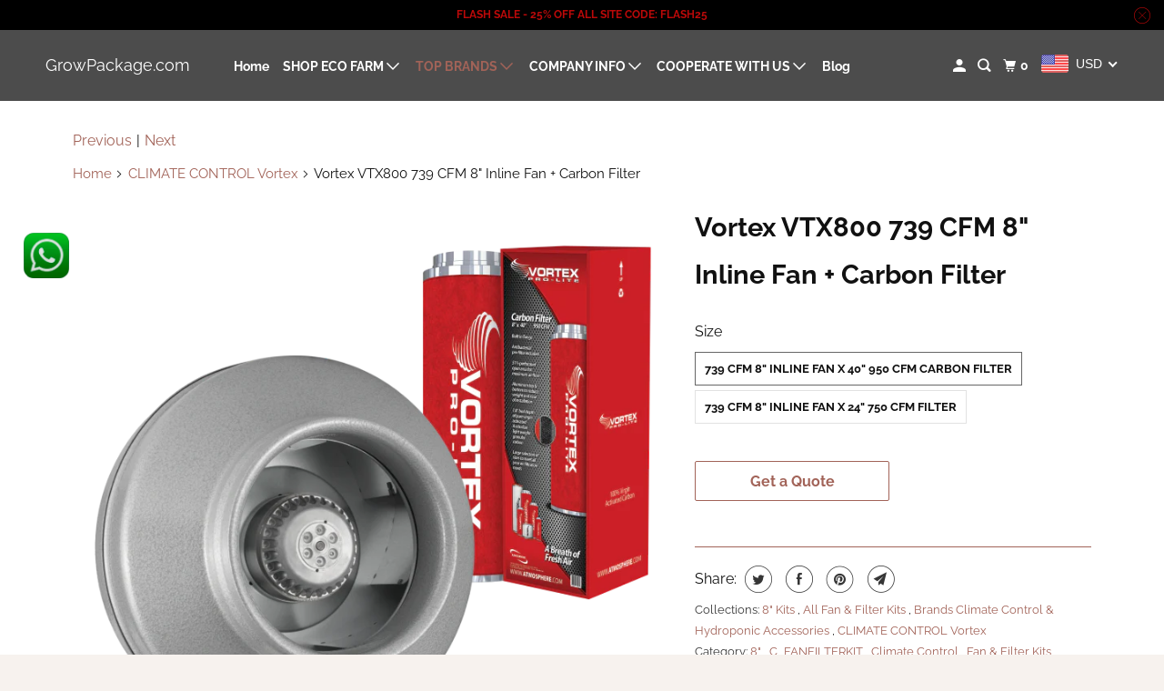

--- FILE ---
content_type: text/html; charset=utf-8
request_url: https://www.growpackage.com/collections/climate-control-vortex/products/vortex-vtx800-inline-fan-carbon-filter-combo
body_size: 33831
content:
<!DOCTYPE html>
<html class="no-js no-touch" lang="en">
  <head>
    <meta charset="utf-8">
    <meta http-equiv="cleartype" content="on">
    <meta name="robots" content="index,follow">

    
    <title>Vortex VTX800 8&quot; Inline Fan and Carbon Filter Ventilation System for Sale - GrowPackage.com</title>

    
      <meta name="description" content="Best Vortex ventilation system designed with 739 CFM 8 inch inline fan and Pro-Lite 8 x 40 inch 950 CFM carbon filter, high power with low noise, can easily circulate fresh air. Suitable for grow tent, grow room for growing indoor Medicinal plants/ Medicinal plants."/>
    

    

<meta name="author" content="GrowPackage.com">
<meta property="og:url" content="https://www.growpackage.com/products/vortex-vtx800-inline-fan-carbon-filter-combo">
<meta property="og:site_name" content="GrowPackage.com">




  <meta property="og:type" content="product">
  <meta property="og:title" content="Vortex VTX800 739 CFM 8&quot; Inline Fan + Carbon Filter">
  
    
      <meta property="og:image" content="https://www.growpackage.com/cdn/shop/products/VTX800_Pro-Lite-8x40-950_600x.png?v=1564367177">
      <meta property="og:image:secure_url" content="https://www.growpackage.com/cdn/shop/products/VTX800_Pro-Lite-8x40-950_600x.png?v=1564367177">
      <meta property="og:image:width" content="745">
      <meta property="og:image:height" content="714">
      <meta property="og:image:alt" content="Vortex VTX800 739 CFM 8&quot; Inline Fan + Carbon Filter">
      
    
  
  <meta property="product:price:amount" content="0.99">
  <meta property="product:price:currency" content="USD">



  <meta property="og:description" content="Best Vortex ventilation system designed with 739 CFM 8 inch inline fan and Pro-Lite 8 x 40 inch 950 CFM carbon filter, high power with low noise, can easily circulate fresh air. Suitable for grow tent, grow room for growing indoor Medicinal plants/ Medicinal plants.">




<meta name="twitter:card" content="summary">

  <meta name="twitter:title" content="Vortex VTX800 739 CFM 8" Inline Fan + Carbon Filter">
  <meta name="twitter:description" content="Discover the Vortex Powerfans VTX800 739 CFM 8&quot; Inline Fan. Vortex VTX800 739 CFM 8&quot; Inline Fan is high performance inline duct blowers constructed from quality steel with heavy duty attractive hammertone powdered coat finish. With a balanced motor and lubricated ball bearings this fan will continuously run as long as you need it. Widely applied to many situations. These can include but are not limited to; greenhouses, kitchens, bathrooms, grow rooms, and many other HVAC set ups. So whether you need an indoor or outdoor air circulation blower, this fan is for you. Technical Description : Extended collar and lip; allowing easy duct hook-up Impact-Resistant; sound-absorbing heavy gauge steel casing Rustproof hammertone powder coat epoxy finish Permanently lubricated balanced motor, which ensures long life 100% speed-controllable, factory-installed 120v power cord Detailed Description : Product Dimensions: 10.5&quot; x 8&quot; x">
  <meta name="twitter:image:width" content="240">
  <meta name="twitter:image:height" content="240">
  <meta name="twitter:image" content="https://www.growpackage.com/cdn/shop/products/VTX800_Pro-Lite-8x40-950_240x.png?v=1564367177">
  <meta name="twitter:image:alt" content="Vortex VTX800 739 CFM 8&quot; Inline Fan + Carbon Filter">



    
      <link rel="prev" href="/collections/climate-control-vortex/products/vortex-s-800-711-cfm-8-inline-fan-pro-lite-filter-8-x-40-950-cfm-carbon-filter">
    

    
      <link rel="next" href="/collections/climate-control-vortex/products/vortex-vtx600l-inline-fan-carbon-filter-combo">
    

    <!-- Mobile Specific Metas -->
    <meta name="HandheldFriendly" content="True">
    <meta name="MobileOptimized" content="320">
    <meta name="viewport" content="width=device-width,initial-scale=1">
    <meta name="theme-color" content="#ffffff">

    <!-- Preconnect Domains -->
    <link rel="preconnect" href="https://cdn.shopify.com" crossorigin>
    <link rel="preconnect" href="https://fonts.shopify.com" crossorigin>
    <link rel="preconnect" href="https://monorail-edge.shopifysvc.com">

    <!-- Preload Assets -->
    <link rel="preload" href="//www.growpackage.com/cdn/shop/t/12/assets/vendors.js?v=105148450034842595471645090553" as="script">
    <link rel="preload" href="//www.growpackage.com/cdn/shop/t/12/assets/mmenu-styles.scss?v=106496102027375579581645090547" as="style">
    <link rel="preload" href="//www.growpackage.com/cdn/shop/t/12/assets/fancybox.css?v=30466120580444283401645090543" as="style">
    <link rel="preload" href="//www.growpackage.com/cdn/shop/t/12/assets/styles.css?v=118302892794060597471759332420" as="style">
    <link rel="preload" href="//www.growpackage.com/cdn/shop/t/12/assets/app.js?v=65009166433586093891645435076" as="script">

    <!-- Stylesheet for mmenu plugin -->
    <link href="//www.growpackage.com/cdn/shop/t/12/assets/mmenu-styles.scss?v=106496102027375579581645090547" rel="stylesheet" type="text/css" media="all" />

    <!-- Stylesheet for Fancybox library -->
    <link href="//www.growpackage.com/cdn/shop/t/12/assets/fancybox.css?v=30466120580444283401645090543" rel="stylesheet" type="text/css" media="all" />

    <!-- Stylesheets for Parallax -->
    <link href="//www.growpackage.com/cdn/shop/t/12/assets/styles.css?v=118302892794060597471759332420" rel="stylesheet" type="text/css" media="all" />

    
      <link rel="shortcut icon" type="image/x-icon" href="//www.growpackage.com/cdn/shop/t/12/assets/favicon.png?v=148718616098839658131645090543">
    

    <link rel="canonical" href="https://www.growpackage.com/products/vortex-vtx800-inline-fan-carbon-filter-combo"/>

    <script>
      document.documentElement.className=document.documentElement.className.replace(/\bno-js\b/,'js');
      if(window.Shopify&&window.Shopify.designMode)document.documentElement.className+=' in-theme-editor';
      if(('ontouchstart' in window)||window.DocumentTouch&&document instanceof DocumentTouch)document.documentElement.className=document.documentElement.className.replace(/\bno-touch\b/,'has-touch');
    </script>

    

    

    
    <script>
      window.PXUTheme = window.PXUTheme || {};
      window.PXUTheme.version = '5.0.1';
      window.PXUTheme.name = 'Parallax';
    </script>
    


    <script>
      
window.PXUTheme = window.PXUTheme || {};


window.PXUTheme.theme_settings = {};
window.PXUTheme.theme_settings.current_locale = "en";
window.PXUTheme.theme_settings.shop_url = "https://www.growpackage.com";
window.PXUTheme.theme_settings.cart_url = "/cart";


window.PXUTheme.theme_settings.newsletter_popup = false;
window.PXUTheme.theme_settings.newsletter_popup_days = "2";
window.PXUTheme.theme_settings.newsletter_popup_mobile = false;
window.PXUTheme.theme_settings.newsletter_popup_seconds = 30;
window.PXUTheme.theme_settings.newsletter_popup_max_width = 500;


window.PXUTheme.theme_settings.search_option = "product";
window.PXUTheme.theme_settings.search_items_to_display = 5;
window.PXUTheme.theme_settings.enable_autocomplete = true;
window.PXUTheme.theme_settings.mobile_search_location = "below-header";


window.PXUTheme.theme_settings.product_form_style = "swatches";
window.PXUTheme.theme_settings.display_inventory_left = false;
window.PXUTheme.theme_settings.inventory_threshold = 10;
window.PXUTheme.theme_settings.limit_quantity = false;
window.PXUTheme.theme_settings.free_price_text = "Free";


window.PXUTheme.theme_settings.collection_secondary_image = true;
window.PXUTheme.theme_settings.collection_swatches = false;


window.PXUTheme.theme_settings.display_special_instructions = false;
window.PXUTheme.theme_settings.display_tos_checkbox = false;
window.PXUTheme.theme_settings.tos_richtext = "\u003cp\u003eI Agree with the Terms \u0026 Conditions\u003c\/p\u003e";
window.PXUTheme.theme_settings.cart_action = "ajax";


window.PXUTheme.theme_settings.header_background = false;


window.PXUTheme.currency = {};


window.PXUTheme.currency.shop_currency = "USD";
window.PXUTheme.currency.default_currency = "USD";
window.PXUTheme.currency.display_format = "money_format";
window.PXUTheme.currency.money_format = "${{amount}}";
window.PXUTheme.currency.money_format_no_currency = "${{amount}}";
window.PXUTheme.currency.money_format_currency = "${{amount}} USD";
window.PXUTheme.currency.native_multi_currency = false;
window.PXUTheme.currency.shipping_calculator = false;
window.PXUTheme.currency.iso_code = "USD";
window.PXUTheme.currency.symbol = "$";


window.PXUTheme.translation = {};


window.PXUTheme.translation.search = "Search";
window.PXUTheme.translation.all_results = "View all results";
window.PXUTheme.translation.no_results = "No results found.";


window.PXUTheme.translation.agree_to_terms_warning = "You must agree with the terms and conditions to checkout.";
window.PXUTheme.translation.cart_discount = "Discount";
window.PXUTheme.translation.edit_cart = "View Cart";
window.PXUTheme.translation.add_to_cart_success = "Translation missing: en.layout.general.add_to_cart_success";
window.PXUTheme.translation.agree_to_terms_html = "Translation missing: en.cart.general.agree_to_terms_html";
window.PXUTheme.translation.checkout = "Checkout";
window.PXUTheme.translation.or = "Translation missing: en.layout.general.or";
window.PXUTheme.translation.continue_shopping = "Continue";
window.PXUTheme.translation.empty_cart = "Your Cart is Empty";
window.PXUTheme.translation.subtotal = "Subtotal";
window.PXUTheme.translation.cart_notes = "Order Notes";
window.PXUTheme.translation.no_shipping_destination = "We do not ship to this destination.";
window.PXUTheme.translation.additional_rate = "There is one shipping rate available for";
window.PXUTheme.translation.additional_rate_at = "at";
window.PXUTheme.translation.additional_rates_part_1 = "There are";
window.PXUTheme.translation.additional_rates_part_2 = "shipping rates available for";
window.PXUTheme.translation.additional_rates_part_3 = "starting at";


window.PXUTheme.translation.product_add_to_cart_success = "Added";
window.PXUTheme.translation.product_add_to_cart = "Add to cart";
window.PXUTheme.translation.product_notify_form_email = "Email address";
window.PXUTheme.translation.product_notify_form_send = "Send";
window.PXUTheme.translation.items_left_count_one = "item left";
window.PXUTheme.translation.items_left_count_other = "items left";
window.PXUTheme.translation.product_sold_out = "Sold Out";
window.PXUTheme.translation.product_from = "from";
window.PXUTheme.translation.product_unavailable = "Unavailable";
window.PXUTheme.translation.product_notify_form_success = "Thanks! We will notify you when this product becomes available!";



window.PXUTheme.routes = window.PXUTheme.routes || {};
window.PXUTheme.routes.root_url = "/";
window.PXUTheme.routes.cart_url = "/cart";
window.PXUTheme.routes.search_url = "/search";


window.PXUTheme.media_queries = {};
window.PXUTheme.media_queries.small = window.matchMedia( "(max-width: 480px)" );
window.PXUTheme.media_queries.medium = window.matchMedia( "(max-width: 798px)" );
window.PXUTheme.media_queries.large = window.matchMedia( "(min-width: 799px)" );
window.PXUTheme.media_queries.larger = window.matchMedia( "(min-width: 960px)" );
window.PXUTheme.media_queries.xlarge = window.matchMedia( "(min-width: 1200px)" );
window.PXUTheme.media_queries.ie10 = window.matchMedia( "all and (-ms-high-contrast: none), (-ms-high-contrast: active)" );
window.PXUTheme.media_queries.tablet = window.matchMedia( "only screen and (min-width: 768px) and (max-width: 1024px)" );


window.PXUTheme.device = {};
window.PXUTheme.device.hasTouch = window.matchMedia("(any-pointer: coarse)");
window.PXUTheme.device.hasMouse = window.matchMedia("(any-pointer: fine)");
    </script>

    <script src="//www.growpackage.com/cdn/shop/t/12/assets/vendors.js?v=105148450034842595471645090553" defer></script>
    <script src="//www.growpackage.com/cdn/shop/t/12/assets/app.js?v=65009166433586093891645435076" defer></script>

    <script>window.performance && window.performance.mark && window.performance.mark('shopify.content_for_header.start');</script><meta id="shopify-digital-wallet" name="shopify-digital-wallet" content="/3718610990/digital_wallets/dialog">
<link rel="alternate" type="application/json+oembed" href="https://www.growpackage.com/products/vortex-vtx800-inline-fan-carbon-filter-combo.oembed">
<script async="async" src="/checkouts/internal/preloads.js?locale=en-US"></script>
<script id="shopify-features" type="application/json">{"accessToken":"dcdef81933372f66e92d58f4a72b7310","betas":["rich-media-storefront-analytics"],"domain":"www.growpackage.com","predictiveSearch":true,"shopId":3718610990,"locale":"en"}</script>
<script>var Shopify = Shopify || {};
Shopify.shop = "indoorsgrowing.myshopify.com";
Shopify.locale = "en";
Shopify.currency = {"active":"USD","rate":"1.0"};
Shopify.country = "US";
Shopify.theme = {"name":"Parallax-lastest","id":130944991461,"schema_name":"Parallax","schema_version":"5.0.1","theme_store_id":688,"role":"main"};
Shopify.theme.handle = "null";
Shopify.theme.style = {"id":null,"handle":null};
Shopify.cdnHost = "www.growpackage.com/cdn";
Shopify.routes = Shopify.routes || {};
Shopify.routes.root = "/";</script>
<script type="module">!function(o){(o.Shopify=o.Shopify||{}).modules=!0}(window);</script>
<script>!function(o){function n(){var o=[];function n(){o.push(Array.prototype.slice.apply(arguments))}return n.q=o,n}var t=o.Shopify=o.Shopify||{};t.loadFeatures=n(),t.autoloadFeatures=n()}(window);</script>
<script id="shop-js-analytics" type="application/json">{"pageType":"product"}</script>
<script defer="defer" async type="module" src="//www.growpackage.com/cdn/shopifycloud/shop-js/modules/v2/client.init-shop-cart-sync_BdyHc3Nr.en.esm.js"></script>
<script defer="defer" async type="module" src="//www.growpackage.com/cdn/shopifycloud/shop-js/modules/v2/chunk.common_Daul8nwZ.esm.js"></script>
<script type="module">
  await import("//www.growpackage.com/cdn/shopifycloud/shop-js/modules/v2/client.init-shop-cart-sync_BdyHc3Nr.en.esm.js");
await import("//www.growpackage.com/cdn/shopifycloud/shop-js/modules/v2/chunk.common_Daul8nwZ.esm.js");

  window.Shopify.SignInWithShop?.initShopCartSync?.({"fedCMEnabled":true,"windoidEnabled":true});

</script>
<script>(function() {
  var isLoaded = false;
  function asyncLoad() {
    if (isLoaded) return;
    isLoaded = true;
    var urls = ["\/\/cdn.shopify.com\/proxy\/7858820d5d92614582584f51961b5c2638b42a47873707afeb1285ed24a52ee0\/api.goaffpro.com\/loader.js?shop=indoorsgrowing.myshopify.com\u0026sp-cache-control=cHVibGljLCBtYXgtYWdlPTkwMA","https:\/\/socialsharediscount.aaawebstore.com\/appfiles\/aaa-social-sh-script_v1.js?shop=indoorsgrowing.myshopify.com","\/\/shopify.privy.com\/widget.js?shop=indoorsgrowing.myshopify.com","https:\/\/cdn.hextom.com\/js\/ultimatesalesboost.js?shop=indoorsgrowing.myshopify.com"];
    for (var i = 0; i < urls.length; i++) {
      var s = document.createElement('script');
      s.type = 'text/javascript';
      s.async = true;
      s.src = urls[i];
      var x = document.getElementsByTagName('script')[0];
      x.parentNode.insertBefore(s, x);
    }
  };
  if(window.attachEvent) {
    window.attachEvent('onload', asyncLoad);
  } else {
    window.addEventListener('load', asyncLoad, false);
  }
})();</script>
<script id="__st">var __st={"a":3718610990,"offset":28800,"reqid":"de1cade8-a590-4500-a780-a257b2478b32-1769003832","pageurl":"www.growpackage.com\/collections\/climate-control-vortex\/products\/vortex-vtx800-inline-fan-carbon-filter-combo","u":"192097a084df","p":"product","rtyp":"product","rid":1914080657454};</script>
<script>window.ShopifyPaypalV4VisibilityTracking = true;</script>
<script id="captcha-bootstrap">!function(){'use strict';const t='contact',e='account',n='new_comment',o=[[t,t],['blogs',n],['comments',n],[t,'customer']],c=[[e,'customer_login'],[e,'guest_login'],[e,'recover_customer_password'],[e,'create_customer']],r=t=>t.map((([t,e])=>`form[action*='/${t}']:not([data-nocaptcha='true']) input[name='form_type'][value='${e}']`)).join(','),a=t=>()=>t?[...document.querySelectorAll(t)].map((t=>t.form)):[];function s(){const t=[...o],e=r(t);return a(e)}const i='password',u='form_key',d=['recaptcha-v3-token','g-recaptcha-response','h-captcha-response',i],f=()=>{try{return window.sessionStorage}catch{return}},m='__shopify_v',_=t=>t.elements[u];function p(t,e,n=!1){try{const o=window.sessionStorage,c=JSON.parse(o.getItem(e)),{data:r}=function(t){const{data:e,action:n}=t;return t[m]||n?{data:e,action:n}:{data:t,action:n}}(c);for(const[e,n]of Object.entries(r))t.elements[e]&&(t.elements[e].value=n);n&&o.removeItem(e)}catch(o){console.error('form repopulation failed',{error:o})}}const l='form_type',E='cptcha';function T(t){t.dataset[E]=!0}const w=window,h=w.document,L='Shopify',v='ce_forms',y='captcha';let A=!1;((t,e)=>{const n=(g='f06e6c50-85a8-45c8-87d0-21a2b65856fe',I='https://cdn.shopify.com/shopifycloud/storefront-forms-hcaptcha/ce_storefront_forms_captcha_hcaptcha.v1.5.2.iife.js',D={infoText:'Protected by hCaptcha',privacyText:'Privacy',termsText:'Terms'},(t,e,n)=>{const o=w[L][v],c=o.bindForm;if(c)return c(t,g,e,D).then(n);var r;o.q.push([[t,g,e,D],n]),r=I,A||(h.body.append(Object.assign(h.createElement('script'),{id:'captcha-provider',async:!0,src:r})),A=!0)});var g,I,D;w[L]=w[L]||{},w[L][v]=w[L][v]||{},w[L][v].q=[],w[L][y]=w[L][y]||{},w[L][y].protect=function(t,e){n(t,void 0,e),T(t)},Object.freeze(w[L][y]),function(t,e,n,w,h,L){const[v,y,A,g]=function(t,e,n){const i=e?o:[],u=t?c:[],d=[...i,...u],f=r(d),m=r(i),_=r(d.filter((([t,e])=>n.includes(e))));return[a(f),a(m),a(_),s()]}(w,h,L),I=t=>{const e=t.target;return e instanceof HTMLFormElement?e:e&&e.form},D=t=>v().includes(t);t.addEventListener('submit',(t=>{const e=I(t);if(!e)return;const n=D(e)&&!e.dataset.hcaptchaBound&&!e.dataset.recaptchaBound,o=_(e),c=g().includes(e)&&(!o||!o.value);(n||c)&&t.preventDefault(),c&&!n&&(function(t){try{if(!f())return;!function(t){const e=f();if(!e)return;const n=_(t);if(!n)return;const o=n.value;o&&e.removeItem(o)}(t);const e=Array.from(Array(32),(()=>Math.random().toString(36)[2])).join('');!function(t,e){_(t)||t.append(Object.assign(document.createElement('input'),{type:'hidden',name:u})),t.elements[u].value=e}(t,e),function(t,e){const n=f();if(!n)return;const o=[...t.querySelectorAll(`input[type='${i}']`)].map((({name:t})=>t)),c=[...d,...o],r={};for(const[a,s]of new FormData(t).entries())c.includes(a)||(r[a]=s);n.setItem(e,JSON.stringify({[m]:1,action:t.action,data:r}))}(t,e)}catch(e){console.error('failed to persist form',e)}}(e),e.submit())}));const S=(t,e)=>{t&&!t.dataset[E]&&(n(t,e.some((e=>e===t))),T(t))};for(const o of['focusin','change'])t.addEventListener(o,(t=>{const e=I(t);D(e)&&S(e,y())}));const B=e.get('form_key'),M=e.get(l),P=B&&M;t.addEventListener('DOMContentLoaded',(()=>{const t=y();if(P)for(const e of t)e.elements[l].value===M&&p(e,B);[...new Set([...A(),...v().filter((t=>'true'===t.dataset.shopifyCaptcha))])].forEach((e=>S(e,t)))}))}(h,new URLSearchParams(w.location.search),n,t,e,['guest_login'])})(!0,!1)}();</script>
<script integrity="sha256-4kQ18oKyAcykRKYeNunJcIwy7WH5gtpwJnB7kiuLZ1E=" data-source-attribution="shopify.loadfeatures" defer="defer" src="//www.growpackage.com/cdn/shopifycloud/storefront/assets/storefront/load_feature-a0a9edcb.js" crossorigin="anonymous"></script>
<script data-source-attribution="shopify.dynamic_checkout.dynamic.init">var Shopify=Shopify||{};Shopify.PaymentButton=Shopify.PaymentButton||{isStorefrontPortableWallets:!0,init:function(){window.Shopify.PaymentButton.init=function(){};var t=document.createElement("script");t.src="https://www.growpackage.com/cdn/shopifycloud/portable-wallets/latest/portable-wallets.en.js",t.type="module",document.head.appendChild(t)}};
</script>
<script data-source-attribution="shopify.dynamic_checkout.buyer_consent">
  function portableWalletsHideBuyerConsent(e){var t=document.getElementById("shopify-buyer-consent"),n=document.getElementById("shopify-subscription-policy-button");t&&n&&(t.classList.add("hidden"),t.setAttribute("aria-hidden","true"),n.removeEventListener("click",e))}function portableWalletsShowBuyerConsent(e){var t=document.getElementById("shopify-buyer-consent"),n=document.getElementById("shopify-subscription-policy-button");t&&n&&(t.classList.remove("hidden"),t.removeAttribute("aria-hidden"),n.addEventListener("click",e))}window.Shopify?.PaymentButton&&(window.Shopify.PaymentButton.hideBuyerConsent=portableWalletsHideBuyerConsent,window.Shopify.PaymentButton.showBuyerConsent=portableWalletsShowBuyerConsent);
</script>
<script>
  function portableWalletsCleanup(e){e&&e.src&&console.error("Failed to load portable wallets script "+e.src);var t=document.querySelectorAll("shopify-accelerated-checkout .shopify-payment-button__skeleton, shopify-accelerated-checkout-cart .wallet-cart-button__skeleton"),e=document.getElementById("shopify-buyer-consent");for(let e=0;e<t.length;e++)t[e].remove();e&&e.remove()}function portableWalletsNotLoadedAsModule(e){e instanceof ErrorEvent&&"string"==typeof e.message&&e.message.includes("import.meta")&&"string"==typeof e.filename&&e.filename.includes("portable-wallets")&&(window.removeEventListener("error",portableWalletsNotLoadedAsModule),window.Shopify.PaymentButton.failedToLoad=e,"loading"===document.readyState?document.addEventListener("DOMContentLoaded",window.Shopify.PaymentButton.init):window.Shopify.PaymentButton.init())}window.addEventListener("error",portableWalletsNotLoadedAsModule);
</script>

<script type="module" src="https://www.growpackage.com/cdn/shopifycloud/portable-wallets/latest/portable-wallets.en.js" onError="portableWalletsCleanup(this)" crossorigin="anonymous"></script>
<script nomodule>
  document.addEventListener("DOMContentLoaded", portableWalletsCleanup);
</script>

<link id="shopify-accelerated-checkout-styles" rel="stylesheet" media="screen" href="https://www.growpackage.com/cdn/shopifycloud/portable-wallets/latest/accelerated-checkout-backwards-compat.css" crossorigin="anonymous">
<style id="shopify-accelerated-checkout-cart">
        #shopify-buyer-consent {
  margin-top: 1em;
  display: inline-block;
  width: 100%;
}

#shopify-buyer-consent.hidden {
  display: none;
}

#shopify-subscription-policy-button {
  background: none;
  border: none;
  padding: 0;
  text-decoration: underline;
  font-size: inherit;
  cursor: pointer;
}

#shopify-subscription-policy-button::before {
  box-shadow: none;
}

      </style>

<script>window.performance && window.performance.mark && window.performance.mark('shopify.content_for_header.end');</script>

    <noscript>
      <style>

        .slides > li:first-child { display: block; }
        .image__fallback {
          width: 100vw;
          display: block !important;
          max-width: 100vw !important;
          margin-bottom: 0;
        }

        .no-js-only {
          display: inherit !important;
        }

        .icon-cart.cart-button {
          display: none;
        }

        .lazyload,
        .cart_page_image img {
          opacity: 1;
          -webkit-filter: blur(0);
          filter: blur(0);
        }

        .image-element__wrap {
          display: none;
        }

        .banner__text .container {
          background-color: transparent;
        }

        .animate_right,
        .animate_left,
        .animate_up,
        .animate_down {
          opacity: 1;
        }

        .flexslider .slides>li {
          display: block;
        }

        .product_section .product_form {
          opacity: 1;
        }

        .multi_select,
        form .select {
          display: block !important;
        }

        .swatch-options {
          display: none;
        }

        .parallax__wrap .banner__text {
          position: absolute;
          margin-left: auto;
          margin-right: auto;
          left: 0;
          right: 0;
          bottom: 0;
          top: 0;
          display: -webkit-box;
          display: -ms-flexbox;
          display: flex;
          -webkit-box-align: center;
          -ms-flex-align: center;
          align-items: center;
          -webkit-box-pack: center;
          -ms-flex-pack: center;
          justify-content: center;
        }

        .parallax__wrap .image__fallback {
          max-height: 1000px;
          -o-object-fit: cover;
          object-fit: cover;
        }

      </style>
    </noscript>
    
  

  <!-- GSSTART CFP code start. Do not change -->
<script type="text/javascript"> gsProductId = "1914080657454"; gsCustomerId = ""; gsShopName = "indoorsgrowing.myshopify.com";   gsProductName = "Vortex VTX800 739 CFM 8&quot; Inline Fan + Carbon Filter";
  gsProductHandle = "vortex-vtx800-inline-fan-carbon-filter-combo"; gsProductPrice = "99";  gsProductImage = "//www.growpackage.com/cdn/shop/products/VTX800_Pro-Lite-8x40-950_small.png?v=1564367177"; </script><script   type="text/javascript" charset="utf-8" src="https://gravity-software.com/js/shopify/cfp_refactoredgrowpackage11121.js?v=gsc4c943ef07495e93f7531ef1d7a880d1"></script> <link rel="stylesheet" href="https://gravity-software.com/js/shopify/jqueryui/jquery-uinew.min11121.css?v=gsc4c943ef07495e93f7531ef1d7a880d1"/> 
<!-- CFP code end. Do not change GSEND --><!-- BEGIN app block: shopify://apps/beast-currency-converter/blocks/doubly/267afa86-a419-4d5b-a61b-556038e7294d -->


	<script>
		var DoublyGlobalCurrency, catchXHR = true, bccAppVersion = 1;
       	var DoublyGlobal = {
			theme : 'flags_theme',
			spanClass : 'money',
			cookieName : '_g1604374644',
			ratesUrl :  'https://init.grizzlyapps.com/9e32c84f0db4f7b1eb40c32bdb0bdea9',
			geoUrl : 'https://currency.grizzlyapps.com/83d400c612f9a099fab8f76dcab73a48',
			shopCurrency : 'USD',
            allowedCurrencies : '["USD","EUR","GBP","CAD","AUD"]',
			countriesJSON : '[]',
			currencyMessage : 'All orders are processed in USD. While the content of your cart is currently displayed in <span class="selected-currency"></span>, you will checkout using USD at the most current exchange rate.',
            currencyFormat : 'money_with_currency_format',
			euroFormat : 'amount',
            removeDecimals : 0,
            roundDecimals : 0,
            roundTo : '99',
            autoSwitch : 0,
			showPriceOnHover : 0,
            showCurrencyMessage : false,
			hideConverter : '',
			forceJqueryLoad : false,
			beeketing : true,
			themeScript : '',
			customerScriptBefore : '',
			customerScriptAfter : '',
			debug: false
		};

		<!-- inline script: fixes + various plugin js functions -->
		DoublyGlobal.themeScript = "if(DoublyGlobal.debug) debugger;jQueryGrizzly('head').append('<style> .doubly-wrapper .doubly-nice-select { margin-top:5px; } .doubly-message { margin:10px 20px; } #cart_form .doubly-message { margin:10px 0px; } body>.doubly-wrapper { display:none; } li.doubly-wrapper,li.doubly-float { list-style:none; } .doubly-wrapper .doubly-nice-select .current { color:#ffffff !important; } .doubly-wrapper .doubly-nice-select:after { border-color:#ffffff; .index .doubly-wrapper .doubly-nice-select .current { color:#ffffff !important; } .index .doubly-wrapper .doubly-nice-select:after { border-color:#ffffff; } <\/style>'); jQueryGrizzly('.cart-button').parent().after('<li class=\"doubly-wrapper\"><\/li>'); jQueryGrizzly('#header .icon-cart').after('<div class=\"doubly-wrapper\"><\/div>'); if (jQueryGrizzly('#cart .doubly-message').length==0) { jQueryGrizzly('#cart .mm-subtitle .action_button').parent().prepend('<div class=\"doubly-message\"><\/div>'); } if (jQueryGrizzly('#cart_form .doubly-message').length==0) { jQueryGrizzly('#cart_form .subtotal_amount').after('<div class=\"doubly-message\"><\/div>'); } jQueryGrizzly(document).bind('ajaxComplete.slideCartMessage', function() { if (jQueryGrizzly('#cart .doubly-message').length==0) { jQueryGrizzly('#cart .mm-subtitle .action_button').parent().prepend('<div class=\"doubly-message\"><\/div>'); } }); function doublyReposition() { if (jQueryGrizzly(window).width()<=768) { jQueryGrizzly('.doubly-wrapper').addClass('doubly-float').removeClass('doubly-wrapper'); jQueryGrizzly('.doubly-float .doubly-nice-select').removeClass('slim'); } else if (jQueryGrizzly(window).width()>768) { jQueryGrizzly('.doubly-float').addClass('doubly-wrapper').removeClass('doubly-float'); setTimeout(function(){jQueryGrizzly('.doubly-wrapper .doubly-nice-select').addClass('slim');},100); } } jQueryGrizzly(document).ready(function(){ setTimeout(function(){doublyReposition();},500); }); jQueryGrizzly(window).resize(function(){ doublyReposition(); });";
                    DoublyGlobal.initNiceSelect = function(){
                        !function(e) {
                            e.fn.niceSelect = function() {
                                this.each(function() {
                                    var s = e(this);
                                    var t = s.next()
                                    , n = s.find('option')
                                    , a = s.find('option:selected');
                                    t.find('.current').html('<span class="flags flags-' + a.data('country') + '"></span> &nbsp;' + a.data('display') || a.text());
                                }),
                                e(document).off('.nice_select'),
                                e(document).on('click.nice_select', '.doubly-nice-select.doubly-nice-select', function(s) {
                                    var t = e(this);
                                    e('.doubly-nice-select').not(t).removeClass('open'),
                                    t.toggleClass('open'),
                                    t.hasClass('open') ? (t.find('.option'),
                                    t.find('.focus').removeClass('focus'),
                                    t.find('.selected').addClass('focus')) : t.focus()
                                }),
                                e(document).on('click.nice_select', function(s) {
                                    0 === e(s.target).closest('.doubly-nice-select').length && e('.doubly-nice-select').removeClass('open').find('.option')
                                }),
                                e(document).on('click.nice_select', '.doubly-nice-select .option', function(s) {
                                    var t = e(this);
                                    e('.doubly-nice-select').each(function() {
                                        var s = e(this).find('.option[data-value="' + t.data('value') + '"]')
                                        , n = s.closest('.doubly-nice-select');
                                        n.find('.selected').removeClass('selected'),
                                        s.addClass('selected');
                                        var a = '<span class="flags flags-' + s.data('country') + '"></span> &nbsp;' + s.data('display') || s.text();
                                        n.find('.current').html(a),
                                        n.prev('select').val(s.data('value')).trigger('change')
                                    })
                                }),
                                e(document).on('keydown.nice_select', '.doubly-nice-select', function(s) {
                                    var t = e(this)
                                    , n = e(t.find('.focus') || t.find('.list .option.selected'));
                                    if (32 == s.keyCode || 13 == s.keyCode)
                                        return t.hasClass('open') ? n.trigger('click') : t.trigger('click'),
                                        !1;
                                    if (40 == s.keyCode)
                                        return t.hasClass('open') ? n.next().length > 0 && (t.find('.focus').removeClass('focus'),
                                        n.next().addClass('focus')) : t.trigger('click'),
                                        !1;
                                    if (38 == s.keyCode)
                                        return t.hasClass('open') ? n.prev().length > 0 && (t.find('.focus').removeClass('focus'),
                                        n.prev().addClass('focus')) : t.trigger('click'),
                                        !1;
                                    if (27 == s.keyCode)
                                        t.hasClass('open') && t.trigger('click');
                                    else if (9 == s.keyCode && t.hasClass('open'))
                                        return !1
                                })
                            }
                        }(jQueryGrizzly);
                    };
                DoublyGlobal.addSelect = function(){
                    /* add select in select wrapper or body */  
                    if (jQueryGrizzly('.doubly-wrapper').length>0) { 
                        var doublyWrapper = '.doubly-wrapper';
                    } else if (jQueryGrizzly('.doubly-float').length==0) {
                        var doublyWrapper = '.doubly-float';
                        jQueryGrizzly('body').append('<div class="doubly-float"></div>');
                    }
                    document.querySelectorAll(doublyWrapper).forEach(function(el) {
                        el.insertAdjacentHTML('afterbegin', '<select class="currency-switcher right" name="doubly-currencies"><option value="USD" data-country="United-States" data-currency-symbol="&#36;" data-display="USD">US Dollar</option><option value="EUR" data-country="European-Union" data-currency-symbol="&#8364;" data-display="EUR">Euro</option><option value="GBP" data-country="United-Kingdom" data-currency-symbol="&#163;" data-display="GBP">British Pound Sterling</option><option value="CAD" data-country="Canada" data-currency-symbol="&#36;" data-display="CAD">Canadian Dollar</option><option value="AUD" data-country="Australia" data-currency-symbol="&#36;" data-display="AUD">Australian Dollar</option></select> <div class="doubly-nice-select currency-switcher right" data-nosnippet> <span class="current notranslate"></span> <ul class="list"> <li class="option notranslate" data-value="USD" data-country="United-States" data-currency-symbol="&#36;" data-display="USD"><span class="flags flags-United-States"></span> &nbsp;US Dollar</li><li class="option notranslate" data-value="EUR" data-country="European-Union" data-currency-symbol="&#8364;" data-display="EUR"><span class="flags flags-European-Union"></span> &nbsp;Euro</li><li class="option notranslate" data-value="GBP" data-country="United-Kingdom" data-currency-symbol="&#163;" data-display="GBP"><span class="flags flags-United-Kingdom"></span> &nbsp;British Pound Sterling</li><li class="option notranslate" data-value="CAD" data-country="Canada" data-currency-symbol="&#36;" data-display="CAD"><span class="flags flags-Canada"></span> &nbsp;Canadian Dollar</li><li class="option notranslate" data-value="AUD" data-country="Australia" data-currency-symbol="&#36;" data-display="AUD"><span class="flags flags-Australia"></span> &nbsp;Australian Dollar</li> </ul> </div>');
                    });
                }
		var bbb = "";
	</script>
	
	
	<!-- inline styles -->
	<style> 
		
		.flags{background-image:url("https://cdn.shopify.com/extensions/01997e3d-dbe8-7f57-a70f-4120f12c2b07/currency-54/assets/currency-flags.png")}
		.flags-small{background-image:url("https://cdn.shopify.com/extensions/01997e3d-dbe8-7f57-a70f-4120f12c2b07/currency-54/assets/currency-flags-small.png")}
		select.currency-switcher{display:none}.doubly-nice-select{-webkit-tap-highlight-color:transparent;background-color:#fff;border-radius:5px;border:1px solid #e8e8e8;box-sizing:border-box;cursor:pointer;display:block;float:left;font-family:"Helvetica Neue",Arial;font-size:14px;font-weight:400;height:42px;line-height:40px;outline:0;padding-left:12px;padding-right:30px;position:relative;text-align:left!important;transition:none;/*transition:all .2s ease-in-out;*/-webkit-user-select:none;-moz-user-select:none;-ms-user-select:none;user-select:none;white-space:nowrap;width:auto}.doubly-nice-select:hover{border-color:#dbdbdb}.doubly-nice-select.open,.doubly-nice-select:active,.doubly-nice-select:focus{border-color:#88bfff}.doubly-nice-select:after{border-bottom:2px solid #999;border-right:2px solid #999;content:"";display:block;height:5px;box-sizing:content-box;pointer-events:none;position:absolute;right:14px;top:16px;-webkit-transform-origin:66% 66%;transform-origin:66% 66%;-webkit-transform:rotate(45deg);transform:rotate(45deg);transition:transform .15s ease-in-out;width:5px}.doubly-nice-select.open:after{-webkit-transform:rotate(-135deg);transform:rotate(-135deg)}.doubly-nice-select.open .list{opacity:1;pointer-events:auto;-webkit-transform:scale(1) translateY(0);transform:scale(1) translateY(0); z-index:1000000 !important;}.doubly-nice-select.disabled{border-color:#ededed;color:#999;pointer-events:none}.doubly-nice-select.disabled:after{border-color:#ccc}.doubly-nice-select.wide{width:100%}.doubly-nice-select.wide .list{left:0!important;right:0!important}.doubly-nice-select.right{float:right}.doubly-nice-select.right .list{left:auto;right:0}.doubly-nice-select.small{font-size:12px;height:36px;line-height:34px}.doubly-nice-select.small:after{height:4px;width:4px}.flags-Afghanistan,.flags-Albania,.flags-Algeria,.flags-Andorra,.flags-Angola,.flags-Antigua-and-Barbuda,.flags-Argentina,.flags-Armenia,.flags-Aruba,.flags-Australia,.flags-Austria,.flags-Azerbaijan,.flags-Bahamas,.flags-Bahrain,.flags-Bangladesh,.flags-Barbados,.flags-Belarus,.flags-Belgium,.flags-Belize,.flags-Benin,.flags-Bermuda,.flags-Bhutan,.flags-Bitcoin,.flags-Bolivia,.flags-Bosnia-and-Herzegovina,.flags-Botswana,.flags-Brazil,.flags-Brunei,.flags-Bulgaria,.flags-Burkina-Faso,.flags-Burundi,.flags-Cambodia,.flags-Cameroon,.flags-Canada,.flags-Cape-Verde,.flags-Cayman-Islands,.flags-Central-African-Republic,.flags-Chad,.flags-Chile,.flags-China,.flags-Colombia,.flags-Comoros,.flags-Congo-Democratic,.flags-Congo-Republic,.flags-Costa-Rica,.flags-Cote-d_Ivoire,.flags-Croatia,.flags-Cuba,.flags-Curacao,.flags-Cyprus,.flags-Czech-Republic,.flags-Denmark,.flags-Djibouti,.flags-Dominica,.flags-Dominican-Republic,.flags-East-Timor,.flags-Ecuador,.flags-Egypt,.flags-El-Salvador,.flags-Equatorial-Guinea,.flags-Eritrea,.flags-Estonia,.flags-Ethiopia,.flags-European-Union,.flags-Falkland-Islands,.flags-Fiji,.flags-Finland,.flags-France,.flags-Gabon,.flags-Gambia,.flags-Georgia,.flags-Germany,.flags-Ghana,.flags-Gibraltar,.flags-Grecee,.flags-Grenada,.flags-Guatemala,.flags-Guernsey,.flags-Guinea,.flags-Guinea-Bissau,.flags-Guyana,.flags-Haiti,.flags-Honduras,.flags-Hong-Kong,.flags-Hungary,.flags-IMF,.flags-Iceland,.flags-India,.flags-Indonesia,.flags-Iran,.flags-Iraq,.flags-Ireland,.flags-Isle-of-Man,.flags-Israel,.flags-Italy,.flags-Jamaica,.flags-Japan,.flags-Jersey,.flags-Jordan,.flags-Kazakhstan,.flags-Kenya,.flags-Korea-North,.flags-Korea-South,.flags-Kosovo,.flags-Kuwait,.flags-Kyrgyzstan,.flags-Laos,.flags-Latvia,.flags-Lebanon,.flags-Lesotho,.flags-Liberia,.flags-Libya,.flags-Liechtenstein,.flags-Lithuania,.flags-Luxembourg,.flags-Macao,.flags-Macedonia,.flags-Madagascar,.flags-Malawi,.flags-Malaysia,.flags-Maldives,.flags-Mali,.flags-Malta,.flags-Marshall-Islands,.flags-Mauritania,.flags-Mauritius,.flags-Mexico,.flags-Micronesia-_Federated_,.flags-Moldova,.flags-Monaco,.flags-Mongolia,.flags-Montenegro,.flags-Morocco,.flags-Mozambique,.flags-Myanmar,.flags-Namibia,.flags-Nauru,.flags-Nepal,.flags-Netherlands,.flags-New-Zealand,.flags-Nicaragua,.flags-Niger,.flags-Nigeria,.flags-Norway,.flags-Oman,.flags-Pakistan,.flags-Palau,.flags-Panama,.flags-Papua-New-Guinea,.flags-Paraguay,.flags-Peru,.flags-Philippines,.flags-Poland,.flags-Portugal,.flags-Qatar,.flags-Romania,.flags-Russia,.flags-Rwanda,.flags-Saint-Helena,.flags-Saint-Kitts-and-Nevis,.flags-Saint-Lucia,.flags-Saint-Vincent-and-the-Grenadines,.flags-Samoa,.flags-San-Marino,.flags-Sao-Tome-and-Principe,.flags-Saudi-Arabia,.flags-Seborga,.flags-Senegal,.flags-Serbia,.flags-Seychelles,.flags-Sierra-Leone,.flags-Singapore,.flags-Slovakia,.flags-Slovenia,.flags-Solomon-Islands,.flags-Somalia,.flags-South-Africa,.flags-South-Sudan,.flags-Spain,.flags-Sri-Lanka,.flags-Sudan,.flags-Suriname,.flags-Swaziland,.flags-Sweden,.flags-Switzerland,.flags-Syria,.flags-Taiwan,.flags-Tajikistan,.flags-Tanzania,.flags-Thailand,.flags-Togo,.flags-Tonga,.flags-Trinidad-and-Tobago,.flags-Tunisia,.flags-Turkey,.flags-Turkmenistan,.flags-Tuvalu,.flags-Uganda,.flags-Ukraine,.flags-United-Arab-Emirates,.flags-United-Kingdom,.flags-United-States,.flags-Uruguay,.flags-Uzbekistan,.flags-Vanuatu,.flags-Vatican-City,.flags-Venezuela,.flags-Vietnam,.flags-Wallis-and-Futuna,.flags-XAG,.flags-XAU,.flags-XPT,.flags-Yemen,.flags-Zambia,.flags-Zimbabwe{width:30px;height:20px}.doubly-nice-select.small .option{line-height:34px;min-height:34px}.doubly-nice-select .list{background-color:#fff;border-radius:5px;box-shadow:0 0 0 1px rgba(68,68,68,.11);box-sizing:border-box;margin:4px 0 0!important;opacity:0;overflow:scroll;overflow-x:hidden;padding:0;pointer-events:none;position:absolute;top:100%;max-height:260px;left:0;-webkit-transform-origin:50% 0;transform-origin:50% 0;-webkit-transform:scale(.75) translateY(-21px);transform:scale(.75) translateY(-21px);transition:all .2s cubic-bezier(.5,0,0,1.25),opacity .15s ease-out;z-index:100000}.doubly-nice-select .current img,.doubly-nice-select .option img{vertical-align:top;padding-top:10px}.doubly-nice-select .list:hover .option:not(:hover){background-color:transparent!important}.doubly-nice-select .option{font-size:13px !important;float:none!important;text-align:left !important;margin:0px !important;font-family:Helvetica Neue,Arial !important;letter-spacing:normal;text-transform:none;display:block!important;cursor:pointer;font-weight:400;line-height:40px!important;list-style:none;min-height:40px;min-width:55px;margin-bottom:0;outline:0;padding-left:18px!important;padding-right:52px!important;text-align:left;transition:all .2s}.doubly-nice-select .option.focus,.doubly-nice-select .option.selected.focus,.doubly-nice-select .option:hover{background-color:#f6f6f6}.doubly-nice-select .option.selected{font-weight:700}.doubly-nice-select .current img{line-height:45px}.doubly-nice-select.slim{padding:0 18px 0 0;height:20px;line-height:20px;border:0;background:0 0!important}.doubly-nice-select.slim .current .flags{margin-top:0 !important}.doubly-nice-select.slim:after{right:4px;top:6px}.flags{background-repeat:no-repeat;display:block;margin:10px 4px 0 0 !important;float:left}.flags-Zimbabwe{background-position:-5px -5px}.flags-Zambia{background-position:-45px -5px}.flags-Yemen{background-position:-85px -5px}.flags-Vietnam{background-position:-125px -5px}.flags-Venezuela{background-position:-165px -5px}.flags-Vatican-City{background-position:-205px -5px}.flags-Vanuatu{background-position:-245px -5px}.flags-Uzbekistan{background-position:-285px -5px}.flags-Uruguay{background-position:-325px -5px}.flags-United-States{background-position:-365px -5px}.flags-United-Kingdom{background-position:-405px -5px}.flags-United-Arab-Emirates{background-position:-445px -5px}.flags-Ukraine{background-position:-5px -35px}.flags-Uganda{background-position:-45px -35px}.flags-Tuvalu{background-position:-85px -35px}.flags-Turkmenistan{background-position:-125px -35px}.flags-Turkey{background-position:-165px -35px}.flags-Tunisia{background-position:-205px -35px}.flags-Trinidad-and-Tobago{background-position:-245px -35px}.flags-Tonga{background-position:-285px -35px}.flags-Togo{background-position:-325px -35px}.flags-Thailand{background-position:-365px -35px}.flags-Tanzania{background-position:-405px -35px}.flags-Tajikistan{background-position:-445px -35px}.flags-Taiwan{background-position:-5px -65px}.flags-Syria{background-position:-45px -65px}.flags-Switzerland{background-position:-85px -65px}.flags-Sweden{background-position:-125px -65px}.flags-Swaziland{background-position:-165px -65px}.flags-Suriname{background-position:-205px -65px}.flags-Sudan{background-position:-245px -65px}.flags-Sri-Lanka{background-position:-285px -65px}.flags-Spain{background-position:-325px -65px}.flags-South-Sudan{background-position:-365px -65px}.flags-South-Africa{background-position:-405px -65px}.flags-Somalia{background-position:-445px -65px}.flags-Solomon-Islands{background-position:-5px -95px}.flags-Slovenia{background-position:-45px -95px}.flags-Slovakia{background-position:-85px -95px}.flags-Singapore{background-position:-125px -95px}.flags-Sierra-Leone{background-position:-165px -95px}.flags-Seychelles{background-position:-205px -95px}.flags-Serbia{background-position:-245px -95px}.flags-Senegal{background-position:-285px -95px}.flags-Saudi-Arabia{background-position:-325px -95px}.flags-Sao-Tome-and-Principe{background-position:-365px -95px}.flags-San-Marino{background-position:-405px -95px}.flags-Samoa{background-position:-445px -95px}.flags-Saint-Vincent-and-the-Grenadines{background-position:-5px -125px}.flags-Saint-Lucia{background-position:-45px -125px}.flags-Saint-Kitts-and-Nevis{background-position:-85px -125px}.flags-Rwanda{background-position:-125px -125px}.flags-Russia{background-position:-165px -125px}.flags-Romania{background-position:-205px -125px}.flags-Qatar{background-position:-245px -125px}.flags-Portugal{background-position:-285px -125px}.flags-Poland{background-position:-325px -125px}.flags-Philippines{background-position:-365px -125px}.flags-Peru{background-position:-405px -125px}.flags-Paraguay{background-position:-445px -125px}.flags-Papua-New-Guinea{background-position:-5px -155px}.flags-Panama{background-position:-45px -155px}.flags-Palau{background-position:-85px -155px}.flags-Pakistan{background-position:-125px -155px}.flags-Oman{background-position:-165px -155px}.flags-Norway{background-position:-205px -155px}.flags-Nigeria{background-position:-245px -155px}.flags-Niger{background-position:-285px -155px}.flags-Nicaragua{background-position:-325px -155px}.flags-New-Zealand{background-position:-365px -155px}.flags-Netherlands{background-position:-405px -155px}.flags-Nepal{background-position:-445px -155px}.flags-Nauru{background-position:-5px -185px}.flags-Namibia{background-position:-45px -185px}.flags-Myanmar{background-position:-85px -185px}.flags-Mozambique{background-position:-125px -185px}.flags-Morocco{background-position:-165px -185px}.flags-Montenegro{background-position:-205px -185px}.flags-Mongolia{background-position:-245px -185px}.flags-Monaco{background-position:-285px -185px}.flags-Moldova{background-position:-325px -185px}.flags-Micronesia-_Federated_{background-position:-365px -185px}.flags-Mexico{background-position:-405px -185px}.flags-Mauritius{background-position:-445px -185px}.flags-Mauritania{background-position:-5px -215px}.flags-Marshall-Islands{background-position:-45px -215px}.flags-Malta{background-position:-85px -215px}.flags-Mali{background-position:-125px -215px}.flags-Maldives{background-position:-165px -215px}.flags-Malaysia{background-position:-205px -215px}.flags-Malawi{background-position:-245px -215px}.flags-Madagascar{background-position:-285px -215px}.flags-Macedonia{background-position:-325px -215px}.flags-Luxembourg{background-position:-365px -215px}.flags-Lithuania{background-position:-405px -215px}.flags-Liechtenstein{background-position:-445px -215px}.flags-Libya{background-position:-5px -245px}.flags-Liberia{background-position:-45px -245px}.flags-Lesotho{background-position:-85px -245px}.flags-Lebanon{background-position:-125px -245px}.flags-Latvia{background-position:-165px -245px}.flags-Laos{background-position:-205px -245px}.flags-Kyrgyzstan{background-position:-245px -245px}.flags-Kuwait{background-position:-285px -245px}.flags-Kosovo{background-position:-325px -245px}.flags-Korea-South{background-position:-365px -245px}.flags-Korea-North{background-position:-405px -245px}.flags-Kiribati{width:30px;height:20px;background-position:-445px -245px}.flags-Kenya{background-position:-5px -275px}.flags-Kazakhstan{background-position:-45px -275px}.flags-Jordan{background-position:-85px -275px}.flags-Japan{background-position:-125px -275px}.flags-Jamaica{background-position:-165px -275px}.flags-Italy{background-position:-205px -275px}.flags-Israel{background-position:-245px -275px}.flags-Ireland{background-position:-285px -275px}.flags-Iraq{background-position:-325px -275px}.flags-Iran{background-position:-365px -275px}.flags-Indonesia{background-position:-405px -275px}.flags-India{background-position:-445px -275px}.flags-Iceland{background-position:-5px -305px}.flags-Hungary{background-position:-45px -305px}.flags-Honduras{background-position:-85px -305px}.flags-Haiti{background-position:-125px -305px}.flags-Guyana{background-position:-165px -305px}.flags-Guinea{background-position:-205px -305px}.flags-Guinea-Bissau{background-position:-245px -305px}.flags-Guatemala{background-position:-285px -305px}.flags-Grenada{background-position:-325px -305px}.flags-Grecee{background-position:-365px -305px}.flags-Ghana{background-position:-405px -305px}.flags-Germany{background-position:-445px -305px}.flags-Georgia{background-position:-5px -335px}.flags-Gambia{background-position:-45px -335px}.flags-Gabon{background-position:-85px -335px}.flags-France{background-position:-125px -335px}.flags-Finland{background-position:-165px -335px}.flags-Fiji{background-position:-205px -335px}.flags-Ethiopia{background-position:-245px -335px}.flags-Estonia{background-position:-285px -335px}.flags-Eritrea{background-position:-325px -335px}.flags-Equatorial-Guinea{background-position:-365px -335px}.flags-El-Salvador{background-position:-405px -335px}.flags-Egypt{background-position:-445px -335px}.flags-Ecuador{background-position:-5px -365px}.flags-East-Timor{background-position:-45px -365px}.flags-Dominican-Republic{background-position:-85px -365px}.flags-Dominica{background-position:-125px -365px}.flags-Djibouti{background-position:-165px -365px}.flags-Denmark{background-position:-205px -365px}.flags-Czech-Republic{background-position:-245px -365px}.flags-Cyprus{background-position:-285px -365px}.flags-Cuba{background-position:-325px -365px}.flags-Croatia{background-position:-365px -365px}.flags-Cote-d_Ivoire{background-position:-405px -365px}.flags-Costa-Rica{background-position:-445px -365px}.flags-Congo-Republic{background-position:-5px -395px}.flags-Congo-Democratic{background-position:-45px -395px}.flags-Comoros{background-position:-85px -395px}.flags-Colombia{background-position:-125px -395px}.flags-China{background-position:-165px -395px}.flags-Chile{background-position:-205px -395px}.flags-Chad{background-position:-245px -395px}.flags-Central-African-Republic{background-position:-285px -395px}.flags-Cape-Verde{background-position:-325px -395px}.flags-Canada{background-position:-365px -395px}.flags-Cameroon{background-position:-405px -395px}.flags-Cambodia{background-position:-445px -395px}.flags-Burundi{background-position:-5px -425px}.flags-Burkina-Faso{background-position:-45px -425px}.flags-Bulgaria{background-position:-85px -425px}.flags-Brunei{background-position:-125px -425px}.flags-Brazil{background-position:-165px -425px}.flags-Botswana{background-position:-205px -425px}.flags-Bosnia-and-Herzegovina{background-position:-245px -425px}.flags-Bolivia{background-position:-285px -425px}.flags-Bhutan{background-position:-325px -425px}.flags-Benin{background-position:-365px -425px}.flags-Belize{background-position:-405px -425px}.flags-Belgium{background-position:-445px -425px}.flags-Belarus{background-position:-5px -455px}.flags-Barbados{background-position:-45px -455px}.flags-Bangladesh{background-position:-85px -455px}.flags-Bahrain{background-position:-125px -455px}.flags-Bahamas{background-position:-165px -455px}.flags-Azerbaijan{background-position:-205px -455px}.flags-Austria{background-position:-245px -455px}.flags-Australia{background-position:-285px -455px}.flags-Armenia{background-position:-325px -455px}.flags-Argentina{background-position:-365px -455px}.flags-Antigua-and-Barbuda{background-position:-405px -455px}.flags-Andorra{background-position:-445px -455px}.flags-Algeria{background-position:-5px -485px}.flags-Albania{background-position:-45px -485px}.flags-Afghanistan{background-position:-85px -485px}.flags-Bermuda{background-position:-125px -485px}.flags-European-Union{background-position:-165px -485px}.flags-XPT{background-position:-205px -485px}.flags-XAU{background-position:-245px -485px}.flags-XAG{background-position:-285px -485px}.flags-Wallis-and-Futuna{background-position:-325px -485px}.flags-Seborga{background-position:-365px -485px}.flags-Aruba{background-position:-405px -485px}.flags-Angola{background-position:-445px -485px}.flags-Saint-Helena{background-position:-485px -5px}.flags-Macao{background-position:-485px -35px}.flags-Jersey{background-position:-485px -65px}.flags-Isle-of-Man{background-position:-485px -95px}.flags-IMF{background-position:-485px -125px}.flags-Hong-Kong{background-position:-485px -155px}.flags-Guernsey{background-position:-485px -185px}.flags-Gibraltar{background-position:-485px -215px}.flags-Falkland-Islands{background-position:-485px -245px}.flags-Curacao{background-position:-485px -275px}.flags-Cayman-Islands{background-position:-485px -305px}.flags-Bitcoin{background-position:-485px -335px}.flags-small{background-repeat:no-repeat;display:block;margin:5px 3px 0 0 !important;border:1px solid #fff;box-sizing:content-box;float:left}.doubly-nice-select.open .list .flags-small{margin-top:15px  !important}.flags-small.flags-Zimbabwe{width:15px;height:10px;background-position:0 0}.flags-small.flags-Zambia{width:15px;height:10px;background-position:-15px 0}.flags-small.flags-Yemen{width:15px;height:10px;background-position:-30px 0}.flags-small.flags-Vietnam{width:15px;height:10px;background-position:-45px 0}.flags-small.flags-Venezuela{width:15px;height:10px;background-position:-60px 0}.flags-small.flags-Vatican-City{width:15px;height:10px;background-position:-75px 0}.flags-small.flags-Vanuatu{width:15px;height:10px;background-position:-90px 0}.flags-small.flags-Uzbekistan{width:15px;height:10px;background-position:-105px 0}.flags-small.flags-Uruguay{width:15px;height:10px;background-position:-120px 0}.flags-small.flags-United-Kingdom{width:15px;height:10px;background-position:-150px 0}.flags-small.flags-United-Arab-Emirates{width:15px;height:10px;background-position:-165px 0}.flags-small.flags-Ukraine{width:15px;height:10px;background-position:0 -10px}.flags-small.flags-Uganda{width:15px;height:10px;background-position:-15px -10px}.flags-small.flags-Tuvalu{width:15px;height:10px;background-position:-30px -10px}.flags-small.flags-Turkmenistan{width:15px;height:10px;background-position:-45px -10px}.flags-small.flags-Turkey{width:15px;height:10px;background-position:-60px -10px}.flags-small.flags-Tunisia{width:15px;height:10px;background-position:-75px -10px}.flags-small.flags-Trinidad-and-Tobago{width:15px;height:10px;background-position:-90px -10px}.flags-small.flags-Tonga{width:15px;height:10px;background-position:-105px -10px}.flags-small.flags-Togo{width:15px;height:10px;background-position:-120px -10px}.flags-small.flags-Thailand{width:15px;height:10px;background-position:-135px -10px}.flags-small.flags-Tanzania{width:15px;height:10px;background-position:-150px -10px}.flags-small.flags-Tajikistan{width:15px;height:10px;background-position:-165px -10px}.flags-small.flags-Taiwan{width:15px;height:10px;background-position:0 -20px}.flags-small.flags-Syria{width:15px;height:10px;background-position:-15px -20px}.flags-small.flags-Switzerland{width:15px;height:10px;background-position:-30px -20px}.flags-small.flags-Sweden{width:15px;height:10px;background-position:-45px -20px}.flags-small.flags-Swaziland{width:15px;height:10px;background-position:-60px -20px}.flags-small.flags-Suriname{width:15px;height:10px;background-position:-75px -20px}.flags-small.flags-Sudan{width:15px;height:10px;background-position:-90px -20px}.flags-small.flags-Sri-Lanka{width:15px;height:10px;background-position:-105px -20px}.flags-small.flags-Spain{width:15px;height:10px;background-position:-120px -20px}.flags-small.flags-South-Sudan{width:15px;height:10px;background-position:-135px -20px}.flags-small.flags-South-Africa{width:15px;height:10px;background-position:-150px -20px}.flags-small.flags-Somalia{width:15px;height:10px;background-position:-165px -20px}.flags-small.flags-Solomon-Islands{width:15px;height:10px;background-position:0 -30px}.flags-small.flags-Slovenia{width:15px;height:10px;background-position:-15px -30px}.flags-small.flags-Slovakia{width:15px;height:10px;background-position:-30px -30px}.flags-small.flags-Singapore{width:15px;height:10px;background-position:-45px -30px}.flags-small.flags-Sierra-Leone{width:15px;height:10px;background-position:-60px -30px}.flags-small.flags-Seychelles{width:15px;height:10px;background-position:-75px -30px}.flags-small.flags-Serbia{width:15px;height:10px;background-position:-90px -30px}.flags-small.flags-Senegal{width:15px;height:10px;background-position:-105px -30px}.flags-small.flags-Saudi-Arabia{width:15px;height:10px;background-position:-120px -30px}.flags-small.flags-Sao-Tome-and-Principe{width:15px;height:10px;background-position:-135px -30px}.flags-small.flags-San-Marino{width:15px;height:10px;background-position:-150px -30px}.flags-small.flags-Samoa{width:15px;height:10px;background-position:-165px -30px}.flags-small.flags-Saint-Vincent-and-the-Grenadines{width:15px;height:10px;background-position:0 -40px}.flags-small.flags-Saint-Lucia{width:15px;height:10px;background-position:-15px -40px}.flags-small.flags-Saint-Kitts-and-Nevis{width:15px;height:10px;background-position:-30px -40px}.flags-small.flags-Rwanda{width:15px;height:10px;background-position:-45px -40px}.flags-small.flags-Russia{width:15px;height:10px;background-position:-60px -40px}.flags-small.flags-Romania{width:15px;height:10px;background-position:-75px -40px}.flags-small.flags-Qatar{width:15px;height:10px;background-position:-90px -40px}.flags-small.flags-Portugal{width:15px;height:10px;background-position:-105px -40px}.flags-small.flags-Poland{width:15px;height:10px;background-position:-120px -40px}.flags-small.flags-Philippines{width:15px;height:10px;background-position:-135px -40px}.flags-small.flags-Peru{width:15px;height:10px;background-position:-150px -40px}.flags-small.flags-Paraguay{width:15px;height:10px;background-position:-165px -40px}.flags-small.flags-Papua-New-Guinea{width:15px;height:10px;background-position:0 -50px}.flags-small.flags-Panama{width:15px;height:10px;background-position:-15px -50px}.flags-small.flags-Palau{width:15px;height:10px;background-position:-30px -50px}.flags-small.flags-Pakistan{width:15px;height:10px;background-position:-45px -50px}.flags-small.flags-Oman{width:15px;height:10px;background-position:-60px -50px}.flags-small.flags-Norway{width:15px;height:10px;background-position:-75px -50px}.flags-small.flags-Nigeria{width:15px;height:10px;background-position:-90px -50px}.flags-small.flags-Niger{width:15px;height:10px;background-position:-105px -50px}.flags-small.flags-Nicaragua{width:15px;height:10px;background-position:-120px -50px}.flags-small.flags-New-Zealand{width:15px;height:10px;background-position:-135px -50px}.flags-small.flags-Netherlands{width:15px;height:10px;background-position:-150px -50px}.flags-small.flags-Nepal{width:15px;height:10px;background-position:-165px -50px}.flags-small.flags-Nauru{width:15px;height:10px;background-position:0 -60px}.flags-small.flags-Namibia{width:15px;height:10px;background-position:-15px -60px}.flags-small.flags-Myanmar{width:15px;height:10px;background-position:-30px -60px}.flags-small.flags-Mozambique{width:15px;height:10px;background-position:-45px -60px}.flags-small.flags-Morocco{width:15px;height:10px;background-position:-60px -60px}.flags-small.flags-Montenegro{width:15px;height:10px;background-position:-75px -60px}.flags-small.flags-Mongolia{width:15px;height:10px;background-position:-90px -60px}.flags-small.flags-Monaco{width:15px;height:10px;background-position:-105px -60px}.flags-small.flags-Moldova{width:15px;height:10px;background-position:-120px -60px}.flags-small.flags-Micronesia-_Federated_{width:15px;height:10px;background-position:-135px -60px}.flags-small.flags-Mexico{width:15px;height:10px;background-position:-150px -60px}.flags-small.flags-Mauritius{width:15px;height:10px;background-position:-165px -60px}.flags-small.flags-Mauritania{width:15px;height:10px;background-position:0 -70px}.flags-small.flags-Marshall-Islands{width:15px;height:10px;background-position:-15px -70px}.flags-small.flags-Malta{width:15px;height:10px;background-position:-30px -70px}.flags-small.flags-Mali{width:15px;height:10px;background-position:-45px -70px}.flags-small.flags-Maldives{width:15px;height:10px;background-position:-60px -70px}.flags-small.flags-Malaysia{width:15px;height:10px;background-position:-75px -70px}.flags-small.flags-Malawi{width:15px;height:10px;background-position:-90px -70px}.flags-small.flags-Madagascar{width:15px;height:10px;background-position:-105px -70px}.flags-small.flags-Macedonia{width:15px;height:10px;background-position:-120px -70px}.flags-small.flags-Luxembourg{width:15px;height:10px;background-position:-135px -70px}.flags-small.flags-Lithuania{width:15px;height:10px;background-position:-150px -70px}.flags-small.flags-Liechtenstein{width:15px;height:10px;background-position:-165px -70px}.flags-small.flags-Libya{width:15px;height:10px;background-position:0 -80px}.flags-small.flags-Liberia{width:15px;height:10px;background-position:-15px -80px}.flags-small.flags-Lesotho{width:15px;height:10px;background-position:-30px -80px}.flags-small.flags-Lebanon{width:15px;height:10px;background-position:-45px -80px}.flags-small.flags-Latvia{width:15px;height:10px;background-position:-60px -80px}.flags-small.flags-Laos{width:15px;height:10px;background-position:-75px -80px}.flags-small.flags-Kyrgyzstan{width:15px;height:10px;background-position:-90px -80px}.flags-small.flags-Kuwait{width:15px;height:10px;background-position:-105px -80px}.flags-small.flags-Kosovo{width:15px;height:10px;background-position:-120px -80px}.flags-small.flags-Korea-South{width:15px;height:10px;background-position:-135px -80px}.flags-small.flags-Korea-North{width:15px;height:10px;background-position:-150px -80px}.flags-small.flags-Kiribati{width:15px;height:10px;background-position:-165px -80px}.flags-small.flags-Kenya{width:15px;height:10px;background-position:0 -90px}.flags-small.flags-Kazakhstan{width:15px;height:10px;background-position:-15px -90px}.flags-small.flags-Jordan{width:15px;height:10px;background-position:-30px -90px}.flags-small.flags-Japan{width:15px;height:10px;background-position:-45px -90px}.flags-small.flags-Jamaica{width:15px;height:10px;background-position:-60px -90px}.flags-small.flags-Italy{width:15px;height:10px;background-position:-75px -90px}.flags-small.flags-Israel{width:15px;height:10px;background-position:-90px -90px}.flags-small.flags-Ireland{width:15px;height:10px;background-position:-105px -90px}.flags-small.flags-Iraq{width:15px;height:10px;background-position:-120px -90px}.flags-small.flags-Iran{width:15px;height:10px;background-position:-135px -90px}.flags-small.flags-Indonesia{width:15px;height:10px;background-position:-150px -90px}.flags-small.flags-India{width:15px;height:10px;background-position:-165px -90px}.flags-small.flags-Iceland{width:15px;height:10px;background-position:0 -100px}.flags-small.flags-Hungary{width:15px;height:10px;background-position:-15px -100px}.flags-small.flags-Honduras{width:15px;height:10px;background-position:-30px -100px}.flags-small.flags-Haiti{width:15px;height:10px;background-position:-45px -100px}.flags-small.flags-Guyana{width:15px;height:10px;background-position:-60px -100px}.flags-small.flags-Guinea{width:15px;height:10px;background-position:-75px -100px}.flags-small.flags-Guinea-Bissau{width:15px;height:10px;background-position:-90px -100px}.flags-small.flags-Guatemala{width:15px;height:10px;background-position:-105px -100px}.flags-small.flags-Grenada{width:15px;height:10px;background-position:-120px -100px}.flags-small.flags-Grecee{width:15px;height:10px;background-position:-135px -100px}.flags-small.flags-Ghana{width:15px;height:10px;background-position:-150px -100px}.flags-small.flags-Germany{width:15px;height:10px;background-position:-165px -100px}.flags-small.flags-Georgia{width:15px;height:10px;background-position:0 -110px}.flags-small.flags-Gambia{width:15px;height:10px;background-position:-15px -110px}.flags-small.flags-Gabon{width:15px;height:10px;background-position:-30px -110px}.flags-small.flags-France{width:15px;height:10px;background-position:-45px -110px}.flags-small.flags-Finland{width:15px;height:10px;background-position:-60px -110px}.flags-small.flags-Fiji{width:15px;height:10px;background-position:-75px -110px}.flags-small.flags-Ethiopia{width:15px;height:10px;background-position:-90px -110px}.flags-small.flags-Estonia{width:15px;height:10px;background-position:-105px -110px}.flags-small.flags-Eritrea{width:15px;height:10px;background-position:-120px -110px}.flags-small.flags-Equatorial-Guinea{width:15px;height:10px;background-position:-135px -110px}.flags-small.flags-El-Salvador{width:15px;height:10px;background-position:-150px -110px}.flags-small.flags-Egypt{width:15px;height:10px;background-position:-165px -110px}.flags-small.flags-Ecuador{width:15px;height:10px;background-position:0 -120px}.flags-small.flags-East-Timor{width:15px;height:10px;background-position:-15px -120px}.flags-small.flags-Dominican-Republic{width:15px;height:10px;background-position:-30px -120px}.flags-small.flags-Dominica{width:15px;height:10px;background-position:-45px -120px}.flags-small.flags-Djibouti{width:15px;height:10px;background-position:-60px -120px}.flags-small.flags-Denmark{width:15px;height:10px;background-position:-75px -120px}.flags-small.flags-Czech-Republic{width:15px;height:10px;background-position:-90px -120px}.flags-small.flags-Cyprus{width:15px;height:10px;background-position:-105px -120px}.flags-small.flags-Cuba{width:15px;height:10px;background-position:-120px -120px}.flags-small.flags-Croatia{width:15px;height:10px;background-position:-135px -120px}.flags-small.flags-Cote-d_Ivoire{width:15px;height:10px;background-position:-150px -120px}.flags-small.flags-Costa-Rica{width:15px;height:10px;background-position:-165px -120px}.flags-small.flags-Congo-Republic{width:15px;height:10px;background-position:0 -130px}.flags-small.flags-Congo-Democratic{width:15px;height:10px;background-position:-15px -130px}.flags-small.flags-Comoros{width:15px;height:10px;background-position:-30px -130px}.flags-small.flags-Colombia{width:15px;height:10px;background-position:-45px -130px}.flags-small.flags-China{width:15px;height:10px;background-position:-60px -130px}.flags-small.flags-Chile{width:15px;height:10px;background-position:-75px -130px}.flags-small.flags-Chad{width:15px;height:10px;background-position:-90px -130px}.flags-small.flags-Central-African-Republic{width:15px;height:10px;background-position:-105px -130px}.flags-small.flags-Cape-Verde{width:15px;height:10px;background-position:-120px -130px}.flags-small.flags-Canada{width:15px;height:10px;background-position:-135px -130px}.flags-small.flags-Cameroon{width:15px;height:10px;background-position:-150px -130px}.flags-small.flags-Cambodia{width:15px;height:10px;background-position:-165px -130px}.flags-small.flags-Burundi{width:15px;height:10px;background-position:0 -140px}.flags-small.flags-Burkina-Faso{width:15px;height:10px;background-position:-15px -140px}.flags-small.flags-Bulgaria{width:15px;height:10px;background-position:-30px -140px}.flags-small.flags-Brunei{width:15px;height:10px;background-position:-45px -140px}.flags-small.flags-Brazil{width:15px;height:10px;background-position:-60px -140px}.flags-small.flags-Botswana{width:15px;height:10px;background-position:-75px -140px}.flags-small.flags-Bosnia-and-Herzegovina{width:15px;height:10px;background-position:-90px -140px}.flags-small.flags-Bolivia{width:15px;height:10px;background-position:-105px -140px}.flags-small.flags-Bhutan{width:15px;height:10px;background-position:-120px -140px}.flags-small.flags-Benin{width:15px;height:10px;background-position:-135px -140px}.flags-small.flags-Belize{width:15px;height:10px;background-position:-150px -140px}.flags-small.flags-Belgium{width:15px;height:10px;background-position:-165px -140px}.flags-small.flags-Belarus{width:15px;height:10px;background-position:0 -150px}.flags-small.flags-Barbados{width:15px;height:10px;background-position:-15px -150px}.flags-small.flags-Bangladesh{width:15px;height:10px;background-position:-30px -150px}.flags-small.flags-Bahrain{width:15px;height:10px;background-position:-45px -150px}.flags-small.flags-Bahamas{width:15px;height:10px;background-position:-60px -150px}.flags-small.flags-Azerbaijan{width:15px;height:10px;background-position:-75px -150px}.flags-small.flags-Austria{width:15px;height:10px;background-position:-90px -150px}.flags-small.flags-Australia{width:15px;height:10px;background-position:-105px -150px}.flags-small.flags-Armenia{width:15px;height:10px;background-position:-120px -150px}.flags-small.flags-Argentina{width:15px;height:10px;background-position:-135px -150px}.flags-small.flags-Antigua-and-Barbuda{width:15px;height:10px;background-position:-150px -150px}.flags-small.flags-Andorra{width:15px;height:10px;background-position:-165px -150px}.flags-small.flags-Algeria{width:15px;height:10px;background-position:0 -160px}.flags-small.flags-Albania{width:15px;height:10px;background-position:-15px -160px}.flags-small.flags-Afghanistan{width:15px;height:10px;background-position:-30px -160px}.flags-small.flags-Bermuda{width:15px;height:10px;background-position:-45px -160px}.flags-small.flags-European-Union{width:15px;height:10px;background-position:-60px -160px}.flags-small.flags-United-States{width:15px;height:9px;background-position:-75px -160px}.flags-small.flags-XPT{width:15px;height:10px;background-position:-90px -160px}.flags-small.flags-XAU{width:15px;height:10px;background-position:-105px -160px}.flags-small.flags-XAG{width:15px;height:10px;background-position:-120px -160px}.flags-small.flags-Wallis-and-Futuna{width:15px;height:10px;background-position:-135px -160px}.flags-small.flags-Seborga{width:15px;height:10px;background-position:-150px -160px}.flags-small.flags-Aruba{width:15px;height:10px;background-position:-165px -160px}.flags-small.flags-Angola{width:15px;height:10px;background-position:0 -170px}.flags-small.flags-Saint-Helena{width:15px;height:10px;background-position:-15px -170px}.flags-small.flags-Macao{width:15px;height:10px;background-position:-30px -170px}.flags-small.flags-Jersey{width:15px;height:10px;background-position:-45px -170px}.flags-small.flags-Isle-of-Man{width:15px;height:10px;background-position:-60px -170px}.flags-small.flags-IMF{width:15px;height:10px;background-position:-75px -170px}.flags-small.flags-Hong-Kong{width:15px;height:10px;background-position:-90px -170px}.flags-small.flags-Guernsey{width:15px;height:10px;background-position:-105px -170px}.flags-small.flags-Gibraltar{width:15px;height:10px;background-position:-120px -170px}.flags-small.flags-Falkland-Islands{width:15px;height:10px;background-position:-135px -170px}.flags-small.flags-Curacao{width:15px;height:10px;background-position:-150px -170px}.flags-small.flags-Cayman-Islands{width:15px;height:10px;background-position:-165px -170px}.flags-small.flags-Bitcoin{width:15px;height:10px;background-position:-180px 0}.doubly-float .doubly-nice-select .list{left:0;right:auto}
		
		
		.layered-currency-switcher{width:auto;float:right;padding:0 0 0 50px;margin:0px;}.layered-currency-switcher li{display:block;float:left;font-size:15px;margin:0px;}.layered-currency-switcher li button.currency-switcher-btn{width:auto;height:auto;margin-bottom:0px;background:#fff;font-family:Arial!important;line-height:18px;border:1px solid #dadada;border-radius:25px;color:#9a9a9a;float:left;font-weight:700;margin-left:-46px;min-width:90px;position:relative;text-align:center;text-decoration:none;padding:10px 11px 10px 49px}.price-on-hover,.price-on-hover-wrapper{font-size:15px!important;line-height:25px!important}.layered-currency-switcher li button.currency-switcher-btn:focus{outline:0;-webkit-outline:none;-moz-outline:none;-o-outline:none}.layered-currency-switcher li button.currency-switcher-btn:hover{background:#ddf6cf;border-color:#a9d092;color:#89b171}.layered-currency-switcher li button.currency-switcher-btn span{display:none}.layered-currency-switcher li button.currency-switcher-btn:first-child{border-radius:25px}.layered-currency-switcher li button.currency-switcher-btn.selected{background:#de4c39;border-color:#de4c39;color:#fff;z-index:99;padding-left:23px!important;padding-right:23px!important}.layered-currency-switcher li button.currency-switcher-btn.selected span{display:inline-block}.doubly,.money{position:relative; font-weight:inherit !important; font-size:inherit !important;text-decoration:inherit !important;}.price-on-hover-wrapper{position:absolute;left:-50%;text-align:center;width:200%;top:110%;z-index:100000000}.price-on-hover{background:#333;border-color:#FFF!important;padding:2px 5px 3px;font-weight:400;border-radius:5px;font-family:Helvetica Neue,Arial;color:#fff;border:0}.price-on-hover:after{content:\"\";position:absolute;left:50%;margin-left:-4px;margin-top:-2px;width:0;height:0;border-bottom:solid 4px #333;border-left:solid 4px transparent;border-right:solid 4px transparent}.doubly-message{margin:5px 0}.doubly-wrapper{float:right}.doubly-float{position:fixed;bottom:10px;left:10px;right:auto;z-index:100000;}select.currency-switcher{margin:0px; position:relative; top:auto;}.doubly-nice-select, .doubly-nice-select .list { background: #FFFFFF; } .doubly-nice-select .current, .doubly-nice-select .list .option { color: #403F3F; } .doubly-nice-select .option:hover, .doubly-nice-select .option.focus, .doubly-nice-select .option.selected.focus { background-color: #F6F6F6; } .price-on-hover { background-color: #333333 !important; color: #FFFFFF !important; } .price-on-hover:after { border-bottom-color: #333333 !important;} .doubly-float .doubly-nice-select .list{top:-210px;left:0;right:auto}
	</style>
	
	<script src="https://cdn.shopify.com/extensions/01997e3d-dbe8-7f57-a70f-4120f12c2b07/currency-54/assets/doubly.js" async data-no-instant></script>



<!-- END app block --><link href="https://monorail-edge.shopifysvc.com" rel="dns-prefetch">
<script>(function(){if ("sendBeacon" in navigator && "performance" in window) {try {var session_token_from_headers = performance.getEntriesByType('navigation')[0].serverTiming.find(x => x.name == '_s').description;} catch {var session_token_from_headers = undefined;}var session_cookie_matches = document.cookie.match(/_shopify_s=([^;]*)/);var session_token_from_cookie = session_cookie_matches && session_cookie_matches.length === 2 ? session_cookie_matches[1] : "";var session_token = session_token_from_headers || session_token_from_cookie || "";function handle_abandonment_event(e) {var entries = performance.getEntries().filter(function(entry) {return /monorail-edge.shopifysvc.com/.test(entry.name);});if (!window.abandonment_tracked && entries.length === 0) {window.abandonment_tracked = true;var currentMs = Date.now();var navigation_start = performance.timing.navigationStart;var payload = {shop_id: 3718610990,url: window.location.href,navigation_start,duration: currentMs - navigation_start,session_token,page_type: "product"};window.navigator.sendBeacon("https://monorail-edge.shopifysvc.com/v1/produce", JSON.stringify({schema_id: "online_store_buyer_site_abandonment/1.1",payload: payload,metadata: {event_created_at_ms: currentMs,event_sent_at_ms: currentMs}}));}}window.addEventListener('pagehide', handle_abandonment_event);}}());</script>
<script id="web-pixels-manager-setup">(function e(e,d,r,n,o){if(void 0===o&&(o={}),!Boolean(null===(a=null===(i=window.Shopify)||void 0===i?void 0:i.analytics)||void 0===a?void 0:a.replayQueue)){var i,a;window.Shopify=window.Shopify||{};var t=window.Shopify;t.analytics=t.analytics||{};var s=t.analytics;s.replayQueue=[],s.publish=function(e,d,r){return s.replayQueue.push([e,d,r]),!0};try{self.performance.mark("wpm:start")}catch(e){}var l=function(){var e={modern:/Edge?\/(1{2}[4-9]|1[2-9]\d|[2-9]\d{2}|\d{4,})\.\d+(\.\d+|)|Firefox\/(1{2}[4-9]|1[2-9]\d|[2-9]\d{2}|\d{4,})\.\d+(\.\d+|)|Chrom(ium|e)\/(9{2}|\d{3,})\.\d+(\.\d+|)|(Maci|X1{2}).+ Version\/(15\.\d+|(1[6-9]|[2-9]\d|\d{3,})\.\d+)([,.]\d+|)( \(\w+\)|)( Mobile\/\w+|) Safari\/|Chrome.+OPR\/(9{2}|\d{3,})\.\d+\.\d+|(CPU[ +]OS|iPhone[ +]OS|CPU[ +]iPhone|CPU IPhone OS|CPU iPad OS)[ +]+(15[._]\d+|(1[6-9]|[2-9]\d|\d{3,})[._]\d+)([._]\d+|)|Android:?[ /-](13[3-9]|1[4-9]\d|[2-9]\d{2}|\d{4,})(\.\d+|)(\.\d+|)|Android.+Firefox\/(13[5-9]|1[4-9]\d|[2-9]\d{2}|\d{4,})\.\d+(\.\d+|)|Android.+Chrom(ium|e)\/(13[3-9]|1[4-9]\d|[2-9]\d{2}|\d{4,})\.\d+(\.\d+|)|SamsungBrowser\/([2-9]\d|\d{3,})\.\d+/,legacy:/Edge?\/(1[6-9]|[2-9]\d|\d{3,})\.\d+(\.\d+|)|Firefox\/(5[4-9]|[6-9]\d|\d{3,})\.\d+(\.\d+|)|Chrom(ium|e)\/(5[1-9]|[6-9]\d|\d{3,})\.\d+(\.\d+|)([\d.]+$|.*Safari\/(?![\d.]+ Edge\/[\d.]+$))|(Maci|X1{2}).+ Version\/(10\.\d+|(1[1-9]|[2-9]\d|\d{3,})\.\d+)([,.]\d+|)( \(\w+\)|)( Mobile\/\w+|) Safari\/|Chrome.+OPR\/(3[89]|[4-9]\d|\d{3,})\.\d+\.\d+|(CPU[ +]OS|iPhone[ +]OS|CPU[ +]iPhone|CPU IPhone OS|CPU iPad OS)[ +]+(10[._]\d+|(1[1-9]|[2-9]\d|\d{3,})[._]\d+)([._]\d+|)|Android:?[ /-](13[3-9]|1[4-9]\d|[2-9]\d{2}|\d{4,})(\.\d+|)(\.\d+|)|Mobile Safari.+OPR\/([89]\d|\d{3,})\.\d+\.\d+|Android.+Firefox\/(13[5-9]|1[4-9]\d|[2-9]\d{2}|\d{4,})\.\d+(\.\d+|)|Android.+Chrom(ium|e)\/(13[3-9]|1[4-9]\d|[2-9]\d{2}|\d{4,})\.\d+(\.\d+|)|Android.+(UC? ?Browser|UCWEB|U3)[ /]?(15\.([5-9]|\d{2,})|(1[6-9]|[2-9]\d|\d{3,})\.\d+)\.\d+|SamsungBrowser\/(5\.\d+|([6-9]|\d{2,})\.\d+)|Android.+MQ{2}Browser\/(14(\.(9|\d{2,})|)|(1[5-9]|[2-9]\d|\d{3,})(\.\d+|))(\.\d+|)|K[Aa][Ii]OS\/(3\.\d+|([4-9]|\d{2,})\.\d+)(\.\d+|)/},d=e.modern,r=e.legacy,n=navigator.userAgent;return n.match(d)?"modern":n.match(r)?"legacy":"unknown"}(),u="modern"===l?"modern":"legacy",c=(null!=n?n:{modern:"",legacy:""})[u],f=function(e){return[e.baseUrl,"/wpm","/b",e.hashVersion,"modern"===e.buildTarget?"m":"l",".js"].join("")}({baseUrl:d,hashVersion:r,buildTarget:u}),m=function(e){var d=e.version,r=e.bundleTarget,n=e.surface,o=e.pageUrl,i=e.monorailEndpoint;return{emit:function(e){var a=e.status,t=e.errorMsg,s=(new Date).getTime(),l=JSON.stringify({metadata:{event_sent_at_ms:s},events:[{schema_id:"web_pixels_manager_load/3.1",payload:{version:d,bundle_target:r,page_url:o,status:a,surface:n,error_msg:t},metadata:{event_created_at_ms:s}}]});if(!i)return console&&console.warn&&console.warn("[Web Pixels Manager] No Monorail endpoint provided, skipping logging."),!1;try{return self.navigator.sendBeacon.bind(self.navigator)(i,l)}catch(e){}var u=new XMLHttpRequest;try{return u.open("POST",i,!0),u.setRequestHeader("Content-Type","text/plain"),u.send(l),!0}catch(e){return console&&console.warn&&console.warn("[Web Pixels Manager] Got an unhandled error while logging to Monorail."),!1}}}}({version:r,bundleTarget:l,surface:e.surface,pageUrl:self.location.href,monorailEndpoint:e.monorailEndpoint});try{o.browserTarget=l,function(e){var d=e.src,r=e.async,n=void 0===r||r,o=e.onload,i=e.onerror,a=e.sri,t=e.scriptDataAttributes,s=void 0===t?{}:t,l=document.createElement("script"),u=document.querySelector("head"),c=document.querySelector("body");if(l.async=n,l.src=d,a&&(l.integrity=a,l.crossOrigin="anonymous"),s)for(var f in s)if(Object.prototype.hasOwnProperty.call(s,f))try{l.dataset[f]=s[f]}catch(e){}if(o&&l.addEventListener("load",o),i&&l.addEventListener("error",i),u)u.appendChild(l);else{if(!c)throw new Error("Did not find a head or body element to append the script");c.appendChild(l)}}({src:f,async:!0,onload:function(){if(!function(){var e,d;return Boolean(null===(d=null===(e=window.Shopify)||void 0===e?void 0:e.analytics)||void 0===d?void 0:d.initialized)}()){var d=window.webPixelsManager.init(e)||void 0;if(d){var r=window.Shopify.analytics;r.replayQueue.forEach((function(e){var r=e[0],n=e[1],o=e[2];d.publishCustomEvent(r,n,o)})),r.replayQueue=[],r.publish=d.publishCustomEvent,r.visitor=d.visitor,r.initialized=!0}}},onerror:function(){return m.emit({status:"failed",errorMsg:"".concat(f," has failed to load")})},sri:function(e){var d=/^sha384-[A-Za-z0-9+/=]+$/;return"string"==typeof e&&d.test(e)}(c)?c:"",scriptDataAttributes:o}),m.emit({status:"loading"})}catch(e){m.emit({status:"failed",errorMsg:(null==e?void 0:e.message)||"Unknown error"})}}})({shopId: 3718610990,storefrontBaseUrl: "https://www.growpackage.com",extensionsBaseUrl: "https://extensions.shopifycdn.com/cdn/shopifycloud/web-pixels-manager",monorailEndpoint: "https://monorail-edge.shopifysvc.com/unstable/produce_batch",surface: "storefront-renderer",enabledBetaFlags: ["2dca8a86"],webPixelsConfigList: [{"id":"1040810213","configuration":"{\"shop\":\"indoorsgrowing.myshopify.com\",\"cookie_duration\":\"5184000\"}","eventPayloadVersion":"v1","runtimeContext":"STRICT","scriptVersion":"a2e7513c3708f34b1f617d7ce88f9697","type":"APP","apiClientId":2744533,"privacyPurposes":["ANALYTICS","MARKETING"],"dataSharingAdjustments":{"protectedCustomerApprovalScopes":["read_customer_address","read_customer_email","read_customer_name","read_customer_personal_data","read_customer_phone"]}},{"id":"73531621","eventPayloadVersion":"v1","runtimeContext":"LAX","scriptVersion":"1","type":"CUSTOM","privacyPurposes":["ANALYTICS"],"name":"Google Analytics tag (migrated)"},{"id":"shopify-app-pixel","configuration":"{}","eventPayloadVersion":"v1","runtimeContext":"STRICT","scriptVersion":"0450","apiClientId":"shopify-pixel","type":"APP","privacyPurposes":["ANALYTICS","MARKETING"]},{"id":"shopify-custom-pixel","eventPayloadVersion":"v1","runtimeContext":"LAX","scriptVersion":"0450","apiClientId":"shopify-pixel","type":"CUSTOM","privacyPurposes":["ANALYTICS","MARKETING"]}],isMerchantRequest: false,initData: {"shop":{"name":"GrowPackage.com","paymentSettings":{"currencyCode":"USD"},"myshopifyDomain":"indoorsgrowing.myshopify.com","countryCode":"HK","storefrontUrl":"https:\/\/www.growpackage.com"},"customer":null,"cart":null,"checkout":null,"productVariants":[{"price":{"amount":0.99,"currencyCode":"USD"},"product":{"title":"Vortex VTX800 739 CFM 8\" Inline Fan + Carbon Filter","vendor":"GrowPackage.com","id":"1914080657454","untranslatedTitle":"Vortex VTX800 739 CFM 8\" Inline Fan + Carbon Filter","url":"\/products\/vortex-vtx800-inline-fan-carbon-filter-combo","type":"Fans \u0026 Filters"},"id":"17144452808750","image":{"src":"\/\/www.growpackage.com\/cdn\/shop\/products\/VTX800_Pro-Lite-8x40-950.png?v=1564367177"},"sku":"VTX800+40495","title":"739 CFM 8\" Inline Fan x 40\" 950 CFM Carbon Filter","untranslatedTitle":"739 CFM 8\" Inline Fan x 40\" 950 CFM Carbon Filter"},{"price":{"amount":0.99,"currencyCode":"USD"},"product":{"title":"Vortex VTX800 739 CFM 8\" Inline Fan + Carbon Filter","vendor":"GrowPackage.com","id":"1914080657454","untranslatedTitle":"Vortex VTX800 739 CFM 8\" Inline Fan + Carbon Filter","url":"\/products\/vortex-vtx800-inline-fan-carbon-filter-combo","type":"Fans \u0026 Filters"},"id":"17144608817198","image":{"src":"\/\/www.growpackage.com\/cdn\/shop\/products\/VTX800_Pro-Lite-8x40-950.png?v=1564367177"},"sku":"VTX800+40496","title":"739 CFM 8\" Inline Fan x 24\" 750 CFM Filter","untranslatedTitle":"739 CFM 8\" Inline Fan x 24\" 750 CFM Filter"}],"purchasingCompany":null},},"https://www.growpackage.com/cdn","fcfee988w5aeb613cpc8e4bc33m6693e112",{"modern":"","legacy":""},{"shopId":"3718610990","storefrontBaseUrl":"https:\/\/www.growpackage.com","extensionBaseUrl":"https:\/\/extensions.shopifycdn.com\/cdn\/shopifycloud\/web-pixels-manager","surface":"storefront-renderer","enabledBetaFlags":"[\"2dca8a86\"]","isMerchantRequest":"false","hashVersion":"fcfee988w5aeb613cpc8e4bc33m6693e112","publish":"custom","events":"[[\"page_viewed\",{}],[\"product_viewed\",{\"productVariant\":{\"price\":{\"amount\":0.99,\"currencyCode\":\"USD\"},\"product\":{\"title\":\"Vortex VTX800 739 CFM 8\\\" Inline Fan + Carbon Filter\",\"vendor\":\"GrowPackage.com\",\"id\":\"1914080657454\",\"untranslatedTitle\":\"Vortex VTX800 739 CFM 8\\\" Inline Fan + Carbon Filter\",\"url\":\"\/products\/vortex-vtx800-inline-fan-carbon-filter-combo\",\"type\":\"Fans \u0026 Filters\"},\"id\":\"17144452808750\",\"image\":{\"src\":\"\/\/www.growpackage.com\/cdn\/shop\/products\/VTX800_Pro-Lite-8x40-950.png?v=1564367177\"},\"sku\":\"VTX800+40495\",\"title\":\"739 CFM 8\\\" Inline Fan x 40\\\" 950 CFM Carbon Filter\",\"untranslatedTitle\":\"739 CFM 8\\\" Inline Fan x 40\\\" 950 CFM Carbon Filter\"}}]]"});</script><script>
  window.ShopifyAnalytics = window.ShopifyAnalytics || {};
  window.ShopifyAnalytics.meta = window.ShopifyAnalytics.meta || {};
  window.ShopifyAnalytics.meta.currency = 'USD';
  var meta = {"product":{"id":1914080657454,"gid":"gid:\/\/shopify\/Product\/1914080657454","vendor":"GrowPackage.com","type":"Fans \u0026 Filters","handle":"vortex-vtx800-inline-fan-carbon-filter-combo","variants":[{"id":17144452808750,"price":99,"name":"Vortex VTX800 739 CFM 8\" Inline Fan + Carbon Filter - 739 CFM 8\" Inline Fan x 40\" 950 CFM Carbon Filter","public_title":"739 CFM 8\" Inline Fan x 40\" 950 CFM Carbon Filter","sku":"VTX800+40495"},{"id":17144608817198,"price":99,"name":"Vortex VTX800 739 CFM 8\" Inline Fan + Carbon Filter - 739 CFM 8\" Inline Fan x 24\" 750 CFM Filter","public_title":"739 CFM 8\" Inline Fan x 24\" 750 CFM Filter","sku":"VTX800+40496"}],"remote":false},"page":{"pageType":"product","resourceType":"product","resourceId":1914080657454,"requestId":"de1cade8-a590-4500-a780-a257b2478b32-1769003832"}};
  for (var attr in meta) {
    window.ShopifyAnalytics.meta[attr] = meta[attr];
  }
</script>
<script class="analytics">
  (function () {
    var customDocumentWrite = function(content) {
      var jquery = null;

      if (window.jQuery) {
        jquery = window.jQuery;
      } else if (window.Checkout && window.Checkout.$) {
        jquery = window.Checkout.$;
      }

      if (jquery) {
        jquery('body').append(content);
      }
    };

    var hasLoggedConversion = function(token) {
      if (token) {
        return document.cookie.indexOf('loggedConversion=' + token) !== -1;
      }
      return false;
    }

    var setCookieIfConversion = function(token) {
      if (token) {
        var twoMonthsFromNow = new Date(Date.now());
        twoMonthsFromNow.setMonth(twoMonthsFromNow.getMonth() + 2);

        document.cookie = 'loggedConversion=' + token + '; expires=' + twoMonthsFromNow;
      }
    }

    var trekkie = window.ShopifyAnalytics.lib = window.trekkie = window.trekkie || [];
    if (trekkie.integrations) {
      return;
    }
    trekkie.methods = [
      'identify',
      'page',
      'ready',
      'track',
      'trackForm',
      'trackLink'
    ];
    trekkie.factory = function(method) {
      return function() {
        var args = Array.prototype.slice.call(arguments);
        args.unshift(method);
        trekkie.push(args);
        return trekkie;
      };
    };
    for (var i = 0; i < trekkie.methods.length; i++) {
      var key = trekkie.methods[i];
      trekkie[key] = trekkie.factory(key);
    }
    trekkie.load = function(config) {
      trekkie.config = config || {};
      trekkie.config.initialDocumentCookie = document.cookie;
      var first = document.getElementsByTagName('script')[0];
      var script = document.createElement('script');
      script.type = 'text/javascript';
      script.onerror = function(e) {
        var scriptFallback = document.createElement('script');
        scriptFallback.type = 'text/javascript';
        scriptFallback.onerror = function(error) {
                var Monorail = {
      produce: function produce(monorailDomain, schemaId, payload) {
        var currentMs = new Date().getTime();
        var event = {
          schema_id: schemaId,
          payload: payload,
          metadata: {
            event_created_at_ms: currentMs,
            event_sent_at_ms: currentMs
          }
        };
        return Monorail.sendRequest("https://" + monorailDomain + "/v1/produce", JSON.stringify(event));
      },
      sendRequest: function sendRequest(endpointUrl, payload) {
        // Try the sendBeacon API
        if (window && window.navigator && typeof window.navigator.sendBeacon === 'function' && typeof window.Blob === 'function' && !Monorail.isIos12()) {
          var blobData = new window.Blob([payload], {
            type: 'text/plain'
          });

          if (window.navigator.sendBeacon(endpointUrl, blobData)) {
            return true;
          } // sendBeacon was not successful

        } // XHR beacon

        var xhr = new XMLHttpRequest();

        try {
          xhr.open('POST', endpointUrl);
          xhr.setRequestHeader('Content-Type', 'text/plain');
          xhr.send(payload);
        } catch (e) {
          console.log(e);
        }

        return false;
      },
      isIos12: function isIos12() {
        return window.navigator.userAgent.lastIndexOf('iPhone; CPU iPhone OS 12_') !== -1 || window.navigator.userAgent.lastIndexOf('iPad; CPU OS 12_') !== -1;
      }
    };
    Monorail.produce('monorail-edge.shopifysvc.com',
      'trekkie_storefront_load_errors/1.1',
      {shop_id: 3718610990,
      theme_id: 130944991461,
      app_name: "storefront",
      context_url: window.location.href,
      source_url: "//www.growpackage.com/cdn/s/trekkie.storefront.cd680fe47e6c39ca5d5df5f0a32d569bc48c0f27.min.js"});

        };
        scriptFallback.async = true;
        scriptFallback.src = '//www.growpackage.com/cdn/s/trekkie.storefront.cd680fe47e6c39ca5d5df5f0a32d569bc48c0f27.min.js';
        first.parentNode.insertBefore(scriptFallback, first);
      };
      script.async = true;
      script.src = '//www.growpackage.com/cdn/s/trekkie.storefront.cd680fe47e6c39ca5d5df5f0a32d569bc48c0f27.min.js';
      first.parentNode.insertBefore(script, first);
    };
    trekkie.load(
      {"Trekkie":{"appName":"storefront","development":false,"defaultAttributes":{"shopId":3718610990,"isMerchantRequest":null,"themeId":130944991461,"themeCityHash":"5525567845012621350","contentLanguage":"en","currency":"USD","eventMetadataId":"fc364f72-1864-4f1d-9f08-4e1889fa6cea"},"isServerSideCookieWritingEnabled":true,"monorailRegion":"shop_domain","enabledBetaFlags":["65f19447"]},"Session Attribution":{},"S2S":{"facebookCapiEnabled":false,"source":"trekkie-storefront-renderer","apiClientId":580111}}
    );

    var loaded = false;
    trekkie.ready(function() {
      if (loaded) return;
      loaded = true;

      window.ShopifyAnalytics.lib = window.trekkie;

      var originalDocumentWrite = document.write;
      document.write = customDocumentWrite;
      try { window.ShopifyAnalytics.merchantGoogleAnalytics.call(this); } catch(error) {};
      document.write = originalDocumentWrite;

      window.ShopifyAnalytics.lib.page(null,{"pageType":"product","resourceType":"product","resourceId":1914080657454,"requestId":"de1cade8-a590-4500-a780-a257b2478b32-1769003832","shopifyEmitted":true});

      var match = window.location.pathname.match(/checkouts\/(.+)\/(thank_you|post_purchase)/)
      var token = match? match[1]: undefined;
      if (!hasLoggedConversion(token)) {
        setCookieIfConversion(token);
        window.ShopifyAnalytics.lib.track("Viewed Product",{"currency":"USD","variantId":17144452808750,"productId":1914080657454,"productGid":"gid:\/\/shopify\/Product\/1914080657454","name":"Vortex VTX800 739 CFM 8\" Inline Fan + Carbon Filter - 739 CFM 8\" Inline Fan x 40\" 950 CFM Carbon Filter","price":"0.99","sku":"VTX800+40495","brand":"GrowPackage.com","variant":"739 CFM 8\" Inline Fan x 40\" 950 CFM Carbon Filter","category":"Fans \u0026 Filters","nonInteraction":true,"remote":false},undefined,undefined,{"shopifyEmitted":true});
      window.ShopifyAnalytics.lib.track("monorail:\/\/trekkie_storefront_viewed_product\/1.1",{"currency":"USD","variantId":17144452808750,"productId":1914080657454,"productGid":"gid:\/\/shopify\/Product\/1914080657454","name":"Vortex VTX800 739 CFM 8\" Inline Fan + Carbon Filter - 739 CFM 8\" Inline Fan x 40\" 950 CFM Carbon Filter","price":"0.99","sku":"VTX800+40495","brand":"GrowPackage.com","variant":"739 CFM 8\" Inline Fan x 40\" 950 CFM Carbon Filter","category":"Fans \u0026 Filters","nonInteraction":true,"remote":false,"referer":"https:\/\/www.growpackage.com\/collections\/climate-control-vortex\/products\/vortex-vtx800-inline-fan-carbon-filter-combo"});
      }
    });


        var eventsListenerScript = document.createElement('script');
        eventsListenerScript.async = true;
        eventsListenerScript.src = "//www.growpackage.com/cdn/shopifycloud/storefront/assets/shop_events_listener-3da45d37.js";
        document.getElementsByTagName('head')[0].appendChild(eventsListenerScript);

})();</script>
  <script>
  if (!window.ga || (window.ga && typeof window.ga !== 'function')) {
    window.ga = function ga() {
      (window.ga.q = window.ga.q || []).push(arguments);
      if (window.Shopify && window.Shopify.analytics && typeof window.Shopify.analytics.publish === 'function') {
        window.Shopify.analytics.publish("ga_stub_called", {}, {sendTo: "google_osp_migration"});
      }
      console.error("Shopify's Google Analytics stub called with:", Array.from(arguments), "\nSee https://help.shopify.com/manual/promoting-marketing/pixels/pixel-migration#google for more information.");
    };
    if (window.Shopify && window.Shopify.analytics && typeof window.Shopify.analytics.publish === 'function') {
      window.Shopify.analytics.publish("ga_stub_initialized", {}, {sendTo: "google_osp_migration"});
    }
  }
</script>
<script
  defer
  src="https://www.growpackage.com/cdn/shopifycloud/perf-kit/shopify-perf-kit-3.0.4.min.js"
  data-application="storefront-renderer"
  data-shop-id="3718610990"
  data-render-region="gcp-us-central1"
  data-page-type="product"
  data-theme-instance-id="130944991461"
  data-theme-name="Parallax"
  data-theme-version="5.0.1"
  data-monorail-region="shop_domain"
  data-resource-timing-sampling-rate="10"
  data-shs="true"
  data-shs-beacon="true"
  data-shs-export-with-fetch="true"
  data-shs-logs-sample-rate="1"
  data-shs-beacon-endpoint="https://www.growpackage.com/api/collect"
></script>
</head>

  

  <body class="product "
    data-money-format="${{amount}}"
    data-shop-url="https://www.growpackage.com"
    data-current-lang="en">

    <div id="content_wrapper">
      
      <svg
        class="icon-star-reference"
        aria-hidden="true"
        focusable="false"
        role="presentation"
        xmlns="http://www.w3.org/2000/svg" width="20" height="20" viewBox="3 3 17 17" fill="none"
      >
        <symbol id="icon-star">
          <rect class="icon-star-background" width="20" height="20" fill="currentColor"/>
          <path d="M10 3L12.163 7.60778L17 8.35121L13.5 11.9359L14.326 17L10 14.6078L5.674 17L6.5 11.9359L3 8.35121L7.837 7.60778L10 3Z" stroke="currentColor" stroke-width="2" stroke-linecap="round" stroke-linejoin="round" fill="none"/>
        </symbol>
        <clipPath id="icon-star-clip">
          <path d="M10 3L12.163 7.60778L17 8.35121L13.5 11.9359L14.326 17L10 14.6078L5.674 17L6.5 11.9359L3 8.35121L7.837 7.60778L10 3Z" stroke="currentColor" stroke-width="2" stroke-linecap="round" stroke-linejoin="round"/>
        </clipPath>
      </svg>
      


      <div id="shopify-section-header" class="shopify-section shopify-section--header"><script type="application/ld+json">
  {
    "@context": "http://schema.org",
    "@type": "Organization",
    "name": "GrowPackage.com",
    
    "sameAs": [
      "",
      "https://www.facebook.com/ecofarm.ca/",
      "https://www.pinterest.com/growpackge",
      "https://www.instagram.com/ecofarmled/",
      "",
      "",
      "https://www.youtube.com/channel/UCMIzNu_AllhZ5cNtS6ubbuA?view_as=subscriber",
      ""
    ],
    "url": "https://www.growpackage.com"
  }
</script>

 

  
    <div class="promo-banner js-promo_banner--global sticky-promo--true">
      
        <a class="promo-banner__link" href="https://www.growpackage.com/collections/eco-farm-flash-sale">
      

      <p class="promo-banner__text">FLASH SALE - 25% OFF ALL SITE CODE: FLASH25</p>

      
        </a>
      

      <button class="promo-banner__close icon-close"></button>
    </div>
  


<div id="header" class="mm-fixed-top Fixed mobile-header mobile-sticky-header--true" data-search-enabled="true">
  <a href="#nav" class="icon-menu" aria-haspopup="true" aria-label="Menu"><span>Menu</span></a>
  <a href="https://www.growpackage.com" title="GrowPackage.com" class="mobile_logo logo">
    
      GrowPackage.com
    
  </a>
  <a href="#cart" class="icon-cart cart-button right"><span>0</span></a>
</div>

<div class="hidden">
  <div id="nav">
    <ul>
      
        
          <li ><a href="/">Home</a></li>
        
      
        
          <li >
            
              <a href="/collections/eco-farm">SHOP ECO FARM</a>
            
            <ul>
              
                
                <li >
                  
                    <a href="/collections/eco-farm-grow-light">ECO Farm Grow Lights</a>
                  
                  <ul>
                    
                      <li ><a href="/collections/eco-farm-led-grow-lights">ECO Farm LED Grow Lights</a></li>
                    
                      <li ><a href="/collections/quantum-board-led-grow-lights">ECO Farm Quantum Board</a></li>
                    
                      <li ><a href="/collections/samsung-led-grow-lights"> ECO Farm Samsung LED Grow Lights  </a></li>
                    
                      <li ><a href="/collections/cob-led">ECO Farm COB Grow Lights</a></li>
                    
                      <li ><a href="/collections/eco-farm-commercial-grow-lights">ECO Farm Commercial Lights</a></li>
                    
                      <li ><a href="/collections/eco-farm-supplemental-grow-light">ECO Farm Supplemental Grow Light</a></li>
                    
                      <li ><a href="https://www.growpackage.com/collections/fluorescent-grow-lights">ECO Farm Fluorescent grow lights </a></li>
                    
                      <li ><a href="/collections/eco-farm-hps-mh-grow-lights">ECO Farm HPS & MH Grow Lights</a></li>
                    
                      <li ><a href="/collections/eco-farm-cmh-grow-lights">ECO Farm CMH Grow Lights</a></li>
                    
                      <li ><a href="/collections/eco-farm-hid-cmh-bulbs-ballasts">ECO Farm HID/CMH Bulbs & Ballasts</a></li>
                    
                  </ul>
                </li>
                
              
                
                <li >
                  
                    <a href="/collections/tents-kits">ECO Farm Grow Tents & Kits</a>
                  
                  <ul>
                    
                      <li ><a href="/collections/eco-farm-2x2ft-grow-tent-kits">ECO Farm 2x2ft Grow Kits</a></li>
                    
                      <li ><a href="/collections/eco-farm-3x3ft-grow-tent-kits">ECO Farm 3x3ft Grow Kits</a></li>
                    
                      <li ><a href="/collections/eco-farm-3-3x3-3ft-grow-kits">ECO Farm 3.3x3.3ft Grow Kits</a></li>
                    
                      <li ><a href="/collections/eco-farm-4x4ft-grow-tent-kits-for-sale">ECO Farm 4x4ft Grow Kits</a></li>
                    
                      <li ><a href="/collections/eco-farm-5x5ft-grow-tent-kits">ECO Farm 5x5ft Grow Kits</a></li>
                    
                      <li ><a href="/collections/eco-farm-grow-tent-standard">ECO Farm Grow Tent - Standard Style</a></li>
                    
                      <li ><a href="/collections/eco-farm-grow-tent-extension-roof-lodge-style">ECO Farm Grow Tent - Extension & Roof & Lodge Style</a></li>
                    
                  </ul>
                </li>
                
              
                
                <li >
                  
                    <a href="/collections/extraction-and-harvest">ECO Farm Extraction & Harvest</a>
                  
                  <ul>
                    
                      <li ><a href="/collections/rosin-presses">ECO Farm Rosin Press Machine</a></li>
                    
                      <li ><a href="/collections/all-trimmers">ECO Farm Dry & Wet Trimmers</a></li>
                    
                      <li ><a href="/collections/oil-accessories">ECO Farm Oil Accessories</a></li>
                    
                      <li ><a href="/collections/medicinal-plants-grinder">ECO Farm Medicinal Plants Grinder</a></li>
                    
                      <li ><a href="/collections/eco-farm-medicinal-plants-containers">ECO Farm Medicinal Plants Containers</a></li>
                    
                      <li ><a href="/collections/eco-farm-medicinal-plants-dryer">ECO Farm Medicinal Plants Dryer</a></li>
                    
                      <li ><a href="/collections/eco-farm-refrigeration-dryer">ECO Farm Refrigeration Dryer</a></li>
                    
                  </ul>
                </li>
                
              
                
                <li >
                  
                    <a href="/collections/eco-farm-accessories">ECO Farm Climate Control & Other Accessories</a>
                  
                  <ul>
                    
                      <li ><a href="/collections/eco-farm-inline-duct-fans">ECO Farm Inline Duct Fans</a></li>
                    
                      <li ><a href="/collections/eco-farm-wall-fans">ECO Farm Oscillating Fans</a></li>
                    
                      <li ><a href="/collections/eco-farm-exhaust-fan">ECO Farm Exhaust Fans</a></li>
                    
                      <li ><a href="https://www.growpackage.com/products/eco-farm-carbon-filter">ECO Farm Air Filter</a></li>
                    
                      <li ><a href="https://www.growpackage.com/products/eco-farm-duct-muffler">ECO Farm Duct Muffler</a></li>
                    
                      <li ><a href="/collections/ventilation-kit">ECO Farm Ventilation Kits</a></li>
                    
                      <li ><a href="/collections/humidifiers">ECO Farm Plant Humidifiers</a></li>
                    
                      <li ><a href="/collections/dehumidifiers">ECO Farm Plant Dehumidifiers</a></li>
                    
                      <li ><a href="/collections/hydroponics">ECO Farm Hydroponic Accessories</a></li>
                    
                      <li ><a href="https://www.growpackage.com/collections/garden-tools">ECO Farm Other Accessories</a></li>
                    
                      <li ><a href="/collections/eco-farm-microscopes">ECO Farm Hydroponics Microscopes</a></li>
                    
                  </ul>
                </li>
                
              
            </ul>
          </li>
        
      
        
          <li >
            
              <a href="/collections">TOP BRANDS</a>
            
            <ul>
              
                
                <li >
                  
                    <a href="/collections/lights">Grow Lights Brands</a>
                  
                  <ul>
                    
                      <li ><a href="/collections/adjust-a-wing-grow-light">Adjust-A-Wing</a></li>
                    
                      <li ><a href="/collections/apollo-horticulture">Apollo Horticulture</a></li>
                    
                      <li ><a href="/collections/bestva-grow-light">Bestva</a></li>
                    
                      <li ><a href="/collections/lights-black-dog-led">Black Dog LED</a></li>
                    
                      <li ><a href="/collections/california-lightworks">California Lightworks</a></li>
                    
                      <li ><a href="/collections/chilled-grow-lights">ChilLED Grow Light</a></li>
                    
                      <li ><a href="/collections/eco-farm-grow-light">Eco Farm</a></li>
                    
                      <li ><a href="/collections/lights-hlg-horticulture-lighting-group">HLG - Horticulture Lighting Group</a></li>
                    
                      <li ><a href="/collections/lights-kingled">Kingled</a></li>
                    
                      <li ><a href="/collections/lights-kind-led">Kind LED</a></li>
                    
                      <li ><a href="/collections/lights-mars-hydro">Mars Hydro</a></li>
                    
                      <li ><a href="/collections/lights-morsen">Morsen</a></li>
                    
                      <li ><a href="/collections/lights-niello">Neilo</a></li>
                    
                      <li ><a href="https://www.growpackage.com/collections/nextlight-mega-quantum-board">NextLight</a></li>
                    
                      <li ><a href="/collections/lights-phlizon">Phlizon</a></li>
                    
                      <li ><a href="/collections/lights-advanced-platinum">PlatinumLed</a></li>
                    
                      <li ><a href="/collections/lights-roleadro">Roleadro</a></li>
                    
                      <li ><a href="/collections/optic-led-grow-lights">Optic LED Grow Lights</a></li>
                    
                      <li ><a href="/collections/lights-viparspectra">ViparSpectra</a></li>
                    
                      <li ><a href="/collections/vivosun-grow-lights">Vivosun</a></li>
                    
                      <li ><a href="https://www.growpackage.com/collections/lights-hortilux">EYE Hortilux</a></li>
                    
                      <li ><a href="https://www.growpackage.com/collections/ipower-grow-light">IPOWER</a></li>
                    
                      <li ><a href="https://www.growpackage.com/collections/nanolux-grow-light">NanoLux</a></li>
                    
                      <li ><a href="https://www.growpackage.com/collections/phantom-grow-light">Phantom grow light</a></li>
                    
                      <li ><a href="https://www.growpackage.com/collections/gavita-grow-lights"> Gavita grow lights  </a></li>
                    
                      <li ><a href="https://www.growpackage.com/collections/growers-choice-grow-light">Grower's Choice</a></li>
                    
                      <li ><a href="https://www.growpackage.com/collections/lumatek-grow-light">Lumatek </a></li>
                    
                      <li ><a href="https://www.growpackage.com/collections/maxibright-grow-lights">Maxibright </a></li>
                    
                      <li ><a href="/collections/yearld-pro-led">Yearld Pro </a></li>
                    
                      <li ><a href="/collections/thinkgrow">ThinkGrow</a></li>
                    
                      <li ><a href="/collections/crecer-lighting-grow-light">Crecer Lighting </a></li>
                    
                      <li ><a href="/collections/green-sunshine-electric-sky-led-grow-light">Green Sunshine Electric Sky</a></li>
                    
                      <li ><a href="/collections/fohse-led-grow-light">fohse aries</a></li>
                    
                      <li ><a href="/products/loriflux-full-spectrum-led-grow-light">loriflux</a></li>
                    
                      <li ><a href="/collections/luxx-grow-light">luxx</a></li>
                    
                      <li ><a href="/collections/fluence">fluence</a></li>
                    
                      <li ><a href="/collections/iluminar-grow-lights">iluminar </a></li>
                    
                      <li ><a href="/collections/lex-grow-led-grow-light">Lex </a></li>
                    
                      <li ><a href="/collections/ltc-led-grow-lighty">LTC </a></li>
                    
                      <li ><a href="/collections/rayonled-led-grow-lights">Rayonled</a></li>
                    
                      <li ><a href="/collections/fgi-forever-green-indoors">FGI </a></li>
                    
                      <li ><a href="/collections/photontek-led-grow-light">PHOTONTEK</a></li>
                    
                  </ul>
                </li>
                
              
                
                <li >
                  
                    <a href="/collections/grow-tents-all-brands">Grow Tents & Kits Brands</a>
                  
                  <ul>
                    
                      <li ><a href="/collections/apollo-horticulture-grow-tent">Apollo Horticulture</a></li>
                    
                      <li ><a href="/collections/tent-black-box">Black Box</a></li>
                    
                      <li ><a href="/products/coolgrows-grow-tent-for-indoors-plant">CoolGrows</a></li>
                    
                      <li ><a href="/collections/eco-farm">Eco Farm</a></li>
                    
                      <li ><a href="/collections/tent-growlab">GrowLab</a></li>
                    
                      <li ><a href="/collections/tent-gorilla-grow-tents">Gorilla Grow Tents</a></li>
                    
                      <li ><a href="/collections/tent-mars-hydro">Mars Hydro</a></li>
                    
                      <li ><a href="/collections/tent-quictent">Quictent</a></li>
                    
                      <li ><a href="/collections/tent-secret-jardin">Secret Jardin</a></li>
                    
                      <li ><a href="/collections/tent-unit-farm">Unit Farm</a></li>
                    
                      <li ><a href="/collections/tenttopogrow">TopoGrow</a></li>
                    
                      <li ><a href="/collections/tent-vivosun">VIVOSUN</a></li>
                    
                      <li ><a href="/collections/tent-topolite">Topolite</a></li>
                    
                  </ul>
                </li>
                
              
                
                <li >
                  
                    <a href="/collections/all-brands-rosin-extraction-harvest">Extraction & Harvest Brands</a>
                  
                  <ul>
                    
                      <li ><a href="/collections/centurionpro">CenturionPro</a></li>
                    
                      <li ><a href="/collections/dulytek">Dulytek</a></li>
                    
                      <li ><a href="/collections/dabpress">Dab Press</a></li>
                    
                      <li ><a href="/collections/extraction-and-harvest">Eco Farm</a></li>
                    
                      <li ><a href="/collections/mypress">MyPress</a></li>
                    
                      <li ><a href="/collections/nugsmasher">NugSmasher</a></li>
                    
                      <li ><a href="/collections/purepressure">PurePressure</a></li>
                    
                      <li ><a href="/collections/rosin-tech">Rosin Tech</a></li>
                    
                      <li ><a href="/collections/rosinbomb">RosinBomb</a></li>
                    
                      <li ><a href="/collections/sasquash">Sasquash</a></li>
                    
                      <li ><a href="/collections/triminator">Triminator</a></li>
                    
                      <li ><a href="https://www.growpackage.com/collections/bubble-magic">Bubble Magic</a></li>
                    
                      <li ><a href="/collections/vivosun-medicinal-plants-grinder">Vivosun</a></li>
                    
                      <li ><a href="/collections/trimpro">Trimpro</a></li>
                    
                      <li ><a href="/collections/graveda-rosin-press">Graveda Rosin press</a></li>
                    
                  </ul>
                </li>
                
              
                
                <li >
                  
                    <a href="/collections/climate-control">Climate Control & Hydroponic Brands</a>
                  
                  <ul>
                    
                      <li ><a href="/collections/autopot">AutoPot</a></li>
                    
                      <li ><a href="/collections/eco-farm-climate-control">Eco Farm</a></li>
                    
                      <li ><a href="/collections/floraflex">FloraFlex</a></li>
                    
                      <li ><a href="/collections">Hydrofarm</a></li>
                    
                      <li ><a href="/collections/ipower-climate-control">iPower</a></li>
                    
                      <li ><a href="/collections/jiffy">Jiffy</a></li>
                    
                      <li ><a href="/collections/vivosun-carbon-filters">Vivosun</a></li>
                    
                      <li class="Selected"><a href="/collections/climate-control-vortex">Vortex</a></li>
                    
                  </ul>
                </li>
                
              
            </ul>
          </li>
        
      
        
          <li >
            
              <a href="/pages/about-us">COMPANY INFO</a>
            
            <ul>
              
                
                  <li ><a href="/pages/contact-us">Contact us</a></li>
                
              
                
                  <li ><a href="/pages/about-us">About us</a></li>
                
              
                
                  <li ><a href="/pages/payment-shipping">Payment & Shipping</a></li>
                
              
                
                  <li ><a href="/pages/terms-conditions">Terms & Conditions</a></li>
                
              
                
                  <li ><a href="/pages/privacy-policy">Privacy Policy</a></li>
                
              
                
                  <li ><a href="/pages/eco-farm-warranty">ECO Farm Warranty</a></li>
                
              
            </ul>
          </li>
        
      
        
          <li >
            
              <a href="/pages/affiliate-program">COOPERATE WITH US</a>
            
            <ul>
              
                
                  <li ><a href="/pages/wholesale-program">Wholesale Program</a></li>
                
              
                
                  <li ><a href="/pages/dropshipping">DropShipping</a></li>
                
              
            </ul>
          </li>
        
      
        
          <li ><a href="/blogs/news">Blog</a></li>
        
      
      
        
          <li>
            <a href="/account/login" id="customer_login_link" data-no-instant>Sign in</a>
          </li>
        
      

      

      <div class="social-links-container">
        <div class="social-icons">
  

  
    <a href="https://www.facebook.com/ecofarm.ca/" title="GrowPackage.com on Facebook" class="ss-icon" rel="me" target="_blank">
      <span class="icon-facebook"></span>
    </a>
  

  
    <a href="https://www.youtube.com/channel/UCMIzNu_AllhZ5cNtS6ubbuA?view_as=subscriber" title="GrowPackage.com on YouTube" class="ss-icon" rel="me" target="_blank">
      <span class="icon-youtube"></span>
    </a>
  

  

  
    <a href="https://www.pinterest.com/growpackge" title="GrowPackage.com on Pinterest" class="ss-icon" rel="me" target="_blank">
      <span class="icon-pinterest"></span>
    </a>
  

  

  
    <a href="https://www.instagram.com/ecofarmled/" title="GrowPackage.com on Instagram" class="ss-icon" rel="me" target="_blank">
      <span class="icon-instagram"></span>
    </a>
  

  
    <a href="https://www.linkedin.com/company/eco-farm-green/?viewAsMember=true" title="GrowPackage.com on LinkedIn" class="ss-icon" rel="me" target="_blank">
      <span class="icon-linkedin"></span>
    </a>
  

  

  

  

  
    <a href="mailto:support@growpackage.com" title="Email GrowPackage.com" class="ss-icon" target="_blank">
      <span class="icon-mail"></span>
    </a>
  
</div>

      </div>
    </ul>
  </div>

  <form action="/checkout" method="post" id="cart" class="side-cart-position--right">
    <ul data-money-format="${{amount}}" data-shop-currency="USD" data-shop-name="GrowPackage.com">
      <li class="mm-subtitle">
        <a class="continue ss-icon" href="#cart">
          <span class="icon-close"></span>
        </a>
      </li>

      
        <li class="empty_cart">Your Cart is Empty</li>
      
    </ul>
  </form>
</div>


<div
  class="
    header
    header-dropdown-position--below_parent
    header-background--false
    header-transparency--true
    header-text-shadow--false
    sticky-header--true
    
      mm-fixed-top
    
    
    
    
  "
  data-content-area-padding="35"
  data-dropdown-position="below_parent"
>
  <section class="section">
    <div class="container dropdown__wrapper">
      <div class="one-sixth column logo ">
        <a href="/" title="GrowPackage.com">
          
            GrowPackage.com
          
        </a>
      </div>

      <div
        class="
          five-sixths
          columns
          nav
          mobile_hidden
        "
        role="navigation"
      >
        <ul
          class="
            header__navigation
            menu
            align_left
          "
        data-header-navigation
      >
            
              <li class="header__nav-item" data-header-nav-item>
                <a href="/" class="top-link ">Home</a>
              </li>
            
          
            


              <li class="header__nav-item sub-menu" aria-haspopup="true" aria-expanded="false" data-header-nav-item>
                <details data-header-nav-details>
                  <summary class="dropdown-link " href="/collections/eco-farm">SHOP ECO FARM
                    <span class="icon-arrow-down"></span>
                  </summary>
                </details>
                <div class="dropdown animated fadeIn dropdown-wide ">
                  <div class="dropdown-links clearfix">
<ul>
                        <li><a href="/collections/eco-farm-grow-light">ECO Farm Grow Lights</a></li>

                        
<li>
                            <a class="sub-link" href="/collections/eco-farm-led-grow-lights">ECO Farm LED Grow Lights</a>
                          </li>
                        
<li>
                            <a class="sub-link" href="/collections/quantum-board-led-grow-lights">ECO Farm Quantum Board</a>
                          </li>
                        
<li>
                            <a class="sub-link" href="/collections/samsung-led-grow-lights"> ECO Farm Samsung LED Grow Lights  </a>
                          </li>
                        
<li>
                            <a class="sub-link" href="/collections/cob-led">ECO Farm COB Grow Lights</a>
                          </li>
                        
<li>
                            <a class="sub-link" href="/collections/eco-farm-commercial-grow-lights">ECO Farm Commercial Lights</a>
                          </li>
                        
<li>
                            <a class="sub-link" href="/collections/eco-farm-supplemental-grow-light">ECO Farm Supplemental Grow Light</a>
                          </li>
                        
<li>
                            <a class="sub-link" href="https://www.growpackage.com/collections/fluorescent-grow-lights">ECO Farm Fluorescent grow lights </a>
                          </li>
                        
<li>
                            <a class="sub-link" href="/collections/eco-farm-hps-mh-grow-lights">ECO Farm HPS & MH Grow Lights</a>
                          </li>
                        
<li>
                            <a class="sub-link" href="/collections/eco-farm-cmh-grow-lights">ECO Farm CMH Grow Lights</a>
                          </li>
                        
<li>
                            <a class="sub-link" href="/collections/eco-farm-hid-cmh-bulbs-ballasts">ECO Farm HID/CMH Bulbs & Ballasts</a>
                          </li>
                        
                      	</ul>
                        
                      
<ul>
                        <li><a href="/collections/tents-kits">ECO Farm Grow Tents & Kits</a></li>

                        
<li>
                            <a class="sub-link" href="/collections/eco-farm-2x2ft-grow-tent-kits">ECO Farm 2x2ft Grow Kits</a>
                          </li>
                        
<li>
                            <a class="sub-link" href="/collections/eco-farm-3x3ft-grow-tent-kits">ECO Farm 3x3ft Grow Kits</a>
                          </li>
                        
<li>
                            <a class="sub-link" href="/collections/eco-farm-3-3x3-3ft-grow-kits">ECO Farm 3.3x3.3ft Grow Kits</a>
                          </li>
                        
<li>
                            <a class="sub-link" href="/collections/eco-farm-4x4ft-grow-tent-kits-for-sale">ECO Farm 4x4ft Grow Kits</a>
                          </li>
                        
<li>
                            <a class="sub-link" href="/collections/eco-farm-5x5ft-grow-tent-kits">ECO Farm 5x5ft Grow Kits</a>
                          </li>
                        
<li>
                            <a class="sub-link" href="/collections/eco-farm-grow-tent-standard">ECO Farm Grow Tent - Standard Style</a>
                          </li>
                        
<li>
                            <a class="sub-link" href="/collections/eco-farm-grow-tent-extension-roof-lodge-style">ECO Farm Grow Tent - Extension & Roof & Lodge Style</a>
                          </li>
                        
                      	</ul>
                        
                      
<ul>
                        <li><a href="/collections/extraction-and-harvest">ECO Farm Extraction & Harvest</a></li>

                        
<li>
                            <a class="sub-link" href="/collections/rosin-presses">ECO Farm Rosin Press Machine</a>
                          </li>
                        
<li>
                            <a class="sub-link" href="/collections/all-trimmers">ECO Farm Dry & Wet Trimmers</a>
                          </li>
                        
<li>
                            <a class="sub-link" href="/collections/oil-accessories">ECO Farm Oil Accessories</a>
                          </li>
                        
<li>
                            <a class="sub-link" href="/collections/medicinal-plants-grinder">ECO Farm Medicinal Plants Grinder</a>
                          </li>
                        
<li>
                            <a class="sub-link" href="/collections/eco-farm-medicinal-plants-containers">ECO Farm Medicinal Plants Containers</a>
                          </li>
                        
<li>
                            <a class="sub-link" href="/collections/eco-farm-medicinal-plants-dryer">ECO Farm Medicinal Plants Dryer</a>
                          </li>
                        
<li>
                            <a class="sub-link" href="/collections/eco-farm-refrigeration-dryer">ECO Farm Refrigeration Dryer</a>
                          </li>
                        
                      	</ul>
                        
                      
<ul>
                        <li><a href="/collections/eco-farm-accessories">ECO Farm Climate Control & Other Accessories</a></li>

                        
<li>
                            <a class="sub-link" href="/collections/eco-farm-inline-duct-fans">ECO Farm Inline Duct Fans</a>
                          </li>
                        
<li>
                            <a class="sub-link" href="/collections/eco-farm-wall-fans">ECO Farm Oscillating Fans</a>
                          </li>
                        
<li>
                            <a class="sub-link" href="/collections/eco-farm-exhaust-fan">ECO Farm Exhaust Fans</a>
                          </li>
                        
<li>
                            <a class="sub-link" href="https://www.growpackage.com/products/eco-farm-carbon-filter">ECO Farm Air Filter</a>
                          </li>
                        
<li>
                            <a class="sub-link" href="https://www.growpackage.com/products/eco-farm-duct-muffler">ECO Farm Duct Muffler</a>
                          </li>
                        
<li>
                            <a class="sub-link" href="/collections/ventilation-kit">ECO Farm Ventilation Kits</a>
                          </li>
                        
<li>
                            <a class="sub-link" href="/collections/humidifiers">ECO Farm Plant Humidifiers</a>
                          </li>
                        
<li>
                            <a class="sub-link" href="/collections/dehumidifiers">ECO Farm Plant Dehumidifiers</a>
                          </li>
                        
<li>
                            <a class="sub-link" href="/collections/hydroponics">ECO Farm Hydroponic Accessories</a>
                          </li>
                        
<li>
                            <a class="sub-link" href="https://www.growpackage.com/collections/garden-tools">ECO Farm Other Accessories</a>
                          </li>
                        
<li>
                            <a class="sub-link" href="/collections/eco-farm-microscopes">ECO Farm Hydroponics Microscopes</a>
                          </li>
                        
                      	</ul>
                        
                      
                
                  </div>
                </div>
              </li>
            
          
            


              <li class="header__nav-item sub-menu" aria-haspopup="true" aria-expanded="false" data-header-nav-item>
                <details data-header-nav-details>
                  <summary class="dropdown-link active" href="/collections">TOP BRANDS
                    <span class="icon-arrow-down"></span>
                  </summary>
                </details>
                <div class="dropdown animated fadeIn dropdown-wide ">
                  <div class="dropdown-links clearfix">
<ul>
                        <li><a href="/collections/lights">Grow Lights Brands</a></li>

                        
<li>
                            <a class="sub-link" href="/collections/adjust-a-wing-grow-light">Adjust-A-Wing</a>
                          </li>
                        
<li>
                            <a class="sub-link" href="/collections/apollo-horticulture">Apollo Horticulture</a>
                          </li>
                        
<li>
                            <a class="sub-link" href="/collections/bestva-grow-light">Bestva</a>
                          </li>
                        
<li>
                            <a class="sub-link" href="/collections/lights-black-dog-led">Black Dog LED</a>
                          </li>
                        
<li>
                            <a class="sub-link" href="/collections/california-lightworks">California Lightworks</a>
                          </li>
                        
<li>
                            <a class="sub-link" href="/collections/chilled-grow-lights">ChilLED Grow Light</a>
                          </li>
                        
<li>
                            <a class="sub-link" href="/collections/eco-farm-grow-light">Eco Farm</a>
                          </li>
                        
<li>
                            <a class="sub-link" href="/collections/lights-hlg-horticulture-lighting-group">HLG - Horticulture Lighting Group</a>
                          </li>
                        
<li>
                            <a class="sub-link" href="/collections/lights-kingled">Kingled</a>
                          </li>
                        
<li>
                            <a class="sub-link" href="/collections/lights-kind-led">Kind LED</a>
                          </li>
                        
<li>
                            <a class="sub-link" href="/collections/lights-mars-hydro">Mars Hydro</a>
                          </li>
                        
<li>
                            <a class="sub-link" href="/collections/lights-morsen">Morsen</a>
                          </li>
                        
<li>
                            <a class="sub-link" href="/collections/lights-niello">Neilo</a>
                          </li>
                        
<li>
                            <a class="sub-link" href="https://www.growpackage.com/collections/nextlight-mega-quantum-board">NextLight</a>
                          </li>
                        
<li>
                            <a class="sub-link" href="/collections/lights-phlizon">Phlizon</a>
                          </li>
                        
<li>
                            <a class="sub-link" href="/collections/lights-advanced-platinum">PlatinumLed</a>
                          </li>
                        
<li>
                            <a class="sub-link" href="/collections/lights-roleadro">Roleadro</a>
                          </li>
                        
<li>
                            <a class="sub-link" href="/collections/optic-led-grow-lights">Optic LED Grow Lights</a>
                          </li>
                        
<li>
                            <a class="sub-link" href="/collections/lights-viparspectra">ViparSpectra</a>
                          </li>
                        
<li>
                            <a class="sub-link" href="/collections/vivosun-grow-lights">Vivosun</a>
                          </li>
                        
<li>
                            <a class="sub-link" href="https://www.growpackage.com/collections/lights-hortilux">EYE Hortilux</a>
                          </li>
                        
<li>
                            <a class="sub-link" href="https://www.growpackage.com/collections/ipower-grow-light">IPOWER</a>
                          </li>
                        
<li>
                            <a class="sub-link" href="https://www.growpackage.com/collections/nanolux-grow-light">NanoLux</a>
                          </li>
                        
<li>
                            <a class="sub-link" href="https://www.growpackage.com/collections/phantom-grow-light">Phantom grow light</a>
                          </li>
                        
<li>
                            <a class="sub-link" href="https://www.growpackage.com/collections/gavita-grow-lights"> Gavita grow lights  </a>
                          </li>
                        
<li>
                            <a class="sub-link" href="https://www.growpackage.com/collections/growers-choice-grow-light">Grower's Choice</a>
                          </li>
                        
<li>
                            <a class="sub-link" href="https://www.growpackage.com/collections/lumatek-grow-light">Lumatek </a>
                          </li>
                        
<li>
                            <a class="sub-link" href="https://www.growpackage.com/collections/maxibright-grow-lights">Maxibright </a>
                          </li>
                        
<li>
                            <a class="sub-link" href="/collections/yearld-pro-led">Yearld Pro </a>
                          </li>
                        
<li>
                            <a class="sub-link" href="/collections/thinkgrow">ThinkGrow</a>
                          </li>
                        
<li>
                            <a class="sub-link" href="/collections/crecer-lighting-grow-light">Crecer Lighting </a>
                          </li>
                        
<li>
                            <a class="sub-link" href="/collections/green-sunshine-electric-sky-led-grow-light">Green Sunshine Electric Sky</a>
                          </li>
                        
<li>
                            <a class="sub-link" href="/collections/fohse-led-grow-light">fohse aries</a>
                          </li>
                        
<li>
                            <a class="sub-link" href="/products/loriflux-full-spectrum-led-grow-light">loriflux</a>
                          </li>
                        
<li>
                            <a class="sub-link" href="/collections/luxx-grow-light">luxx</a>
                          </li>
                        
<li>
                            <a class="sub-link" href="/collections/fluence">fluence</a>
                          </li>
                        
<li>
                            <a class="sub-link" href="/collections/iluminar-grow-lights">iluminar </a>
                          </li>
                        
<li>
                            <a class="sub-link" href="/collections/lex-grow-led-grow-light">Lex </a>
                          </li>
                        
<li>
                            <a class="sub-link" href="/collections/ltc-led-grow-lighty">LTC </a>
                          </li>
                        
<li>
                            <a class="sub-link" href="/collections/rayonled-led-grow-lights">Rayonled</a>
                          </li>
                        
<li>
                            <a class="sub-link" href="/collections/fgi-forever-green-indoors">FGI </a>
                          </li>
                        
<li>
                            <a class="sub-link" href="/collections/photontek-led-grow-light">PHOTONTEK</a>
                          </li>
                        
                      	</ul>
                        
                      
<ul>
                        <li><a href="/collections/grow-tents-all-brands">Grow Tents & Kits Brands</a></li>

                        
<li>
                            <a class="sub-link" href="/collections/apollo-horticulture-grow-tent">Apollo Horticulture</a>
                          </li>
                        
<li>
                            <a class="sub-link" href="/collections/tent-black-box">Black Box</a>
                          </li>
                        
<li>
                            <a class="sub-link" href="/products/coolgrows-grow-tent-for-indoors-plant">CoolGrows</a>
                          </li>
                        
<li>
                            <a class="sub-link" href="/collections/eco-farm">Eco Farm</a>
                          </li>
                        
<li>
                            <a class="sub-link" href="/collections/tent-growlab">GrowLab</a>
                          </li>
                        
<li>
                            <a class="sub-link" href="/collections/tent-gorilla-grow-tents">Gorilla Grow Tents</a>
                          </li>
                        
<li>
                            <a class="sub-link" href="/collections/tent-mars-hydro">Mars Hydro</a>
                          </li>
                        
<li>
                            <a class="sub-link" href="/collections/tent-quictent">Quictent</a>
                          </li>
                        
<li>
                            <a class="sub-link" href="/collections/tent-secret-jardin">Secret Jardin</a>
                          </li>
                        
<li>
                            <a class="sub-link" href="/collections/tent-unit-farm">Unit Farm</a>
                          </li>
                        
<li>
                            <a class="sub-link" href="/collections/tenttopogrow">TopoGrow</a>
                          </li>
                        
<li>
                            <a class="sub-link" href="/collections/tent-vivosun">VIVOSUN</a>
                          </li>
                        
<li>
                            <a class="sub-link" href="/collections/tent-topolite">Topolite</a>
                          </li>
                        
                      	</ul>
                        
                      
<ul>
                        <li><a href="/collections/all-brands-rosin-extraction-harvest">Extraction & Harvest Brands</a></li>

                        
<li>
                            <a class="sub-link" href="/collections/centurionpro">CenturionPro</a>
                          </li>
                        
<li>
                            <a class="sub-link" href="/collections/dulytek">Dulytek</a>
                          </li>
                        
<li>
                            <a class="sub-link" href="/collections/dabpress">Dab Press</a>
                          </li>
                        
<li>
                            <a class="sub-link" href="/collections/extraction-and-harvest">Eco Farm</a>
                          </li>
                        
<li>
                            <a class="sub-link" href="/collections/mypress">MyPress</a>
                          </li>
                        
<li>
                            <a class="sub-link" href="/collections/nugsmasher">NugSmasher</a>
                          </li>
                        
<li>
                            <a class="sub-link" href="/collections/purepressure">PurePressure</a>
                          </li>
                        
<li>
                            <a class="sub-link" href="/collections/rosin-tech">Rosin Tech</a>
                          </li>
                        
<li>
                            <a class="sub-link" href="/collections/rosinbomb">RosinBomb</a>
                          </li>
                        
<li>
                            <a class="sub-link" href="/collections/sasquash">Sasquash</a>
                          </li>
                        
<li>
                            <a class="sub-link" href="/collections/triminator">Triminator</a>
                          </li>
                        
<li>
                            <a class="sub-link" href="https://www.growpackage.com/collections/bubble-magic">Bubble Magic</a>
                          </li>
                        
<li>
                            <a class="sub-link" href="/collections/vivosun-medicinal-plants-grinder">Vivosun</a>
                          </li>
                        
<li>
                            <a class="sub-link" href="/collections/trimpro">Trimpro</a>
                          </li>
                        
<li>
                            <a class="sub-link" href="/collections/graveda-rosin-press">Graveda Rosin press</a>
                          </li>
                        
                      	</ul>
                        
                      
<ul>
                        <li><a href="/collections/climate-control">Climate Control & Hydroponic Brands</a></li>

                        
<li>
                            <a class="sub-link" href="/collections/autopot">AutoPot</a>
                          </li>
                        
<li>
                            <a class="sub-link" href="/collections/eco-farm-climate-control">Eco Farm</a>
                          </li>
                        
<li>
                            <a class="sub-link" href="/collections/floraflex">FloraFlex</a>
                          </li>
                        
<li>
                            <a class="sub-link" href="/collections">Hydrofarm</a>
                          </li>
                        
<li>
                            <a class="sub-link" href="/collections/ipower-climate-control">iPower</a>
                          </li>
                        
<li>
                            <a class="sub-link" href="/collections/jiffy">Jiffy</a>
                          </li>
                        
<li>
                            <a class="sub-link" href="/collections/vivosun-carbon-filters">Vivosun</a>
                          </li>
                        
<li>
                            <a class="sub-link" href="/collections/climate-control-vortex">Vortex</a>
                          </li>
                        
                      	</ul>
                        
                      
                
                  </div>
                </div>
              </li>
            
          
            


              <li class="header__nav-item sub-menu" aria-haspopup="true" aria-expanded="false" data-header-nav-item>
                <details data-header-nav-details>
                  <summary class="dropdown-link " href="/pages/about-us">COMPANY INFO
                    <span class="icon-arrow-down"></span>
                  </summary>
                </details>
                <div class="dropdown animated fadeIn ">
                  <div class="dropdown-links clearfix">
<ul>
                        <li><a href="/pages/contact-us">Contact us</a></li>

                        
                      	</ul>
                        
                      
<ul>
                        <li><a href="/pages/about-us">About us</a></li>

                        
                      	</ul>
                        
                      
<ul>
                        <li><a href="/pages/payment-shipping">Payment & Shipping</a></li>

                        
                      	</ul>
                        
                      
<ul>
                        <li><a href="/pages/terms-conditions">Terms & Conditions</a></li>

                        
                      	</ul>
                        
                      
<ul>
                        <li><a href="/pages/privacy-policy">Privacy Policy</a></li>

                        
                      	</ul>
                        
                      
<ul>
                        <li><a href="/pages/eco-farm-warranty">ECO Farm Warranty</a></li>

                        
                      	</ul>
                        
                      
                
                  </div>
                </div>
              </li>
            
          
            


              <li class="header__nav-item sub-menu" aria-haspopup="true" aria-expanded="false" data-header-nav-item>
                <details data-header-nav-details>
                  <summary class="dropdown-link " href="/pages/affiliate-program">COOPERATE WITH US
                    <span class="icon-arrow-down"></span>
                  </summary>
                </details>
                <div class="dropdown animated fadeIn ">
                  <div class="dropdown-links clearfix">
<ul>
                        <li><a href="/pages/wholesale-program">Wholesale Program</a></li>

                        
                      	</ul>
                        
                      
<ul>
                        <li><a href="/pages/dropshipping">DropShipping</a></li>

                        
                      	</ul>
                        
                      
                
                  </div>
                </div>
              </li>
            
          
            
              <li class="header__nav-item" data-header-nav-item>
                <a href="/blogs/news" class="top-link ">Blog</a>
              </li>
            
          
        </ul>

        <ul class="header__secondary-navigation menu right" data-header-secondary-navigation>
          

          
            <li class="header-account">
              <a href="/account" title="My Account "><span class="icon-user-icon"></span></a>
            </li>
          

          
            <li class="search">
              <a href="/search" title="Search" id="search-toggle"><span class="icon-search"></span></a>
            </li>
          

          <li class="cart">
            <a href="#cart" class="icon-cart cart-button"><span>0</span></a>
            <a href="/cart" class="icon-cart cart-button no-js-only"><span>0</span></a>
          </li>
        </ul>
      </div>
    </div>
  </section>
</div>

<style>
  .promo-banner {
    background-color: #000000;
    color: #bb0909;
  }

  .promo-banner a,
  .promo-banner__close {
    color: #bb0909;
  }

  div.logo img {
    width: 160px;
    max-width: 100%;
    max-height: 200px;
    display: block;
  }

  .header div.logo a {
    padding-top: 25px;
    padding-bottom: 25px;
  }

  
    .nav ul.menu {
      padding-top: 0px;
    }
  

  @media only screen and (max-width: 798px) {
    .shopify-policy__container,
    .shopify-email-marketing-confirmation__container {
      padding-top: 20px;
    }
  }

  
</style>


</div>

      <div class="global-wrapper">
        
          <div class="mobile-search-bar" data-autocomplete-true>
  <form class="search-form search-popup__form" action="/search">
    <div class="search__fields">
      <input class="is-hidden" type="text" name="type" value="product" />
      <label for="mobile-search-bar-q" class="is-hidden">Search</label>
      <input
        class="input mobile-search-bar__input"
        id="mobile-search-bar-q"
        type="text"
        name="q"
        placeholder="Search"
        value=""
        x-webkit-speech
        autocapitalize="off"
        autocomplete="off"
        autocorrect="off"
      />
      <span class="icon-search submit-search"></span>
      <input type="submit" name="search" class="is-hidden" value="" />
    </div>
  </form>
</div>

        
        <div class="global-wrapper__product"><div id="shopify-section-template--15718494109925__main" class="shopify-section shopify-section--product-template has-sidebar-option">




  







<script type="application/ld+json">
  {
    "@context": "http://schema.org/",
    "@type": "Product",
    "name": "  Vortex VTX800 739 CFM 8\" Inline Fan + Carbon Filter  ",
    "image": "https:\/\/www.growpackage.com\/cdn\/shop\/products\/VTX800_Pro-Lite-8x40-950_1024x1024.png?v=1564367177",
    
      "description": "\nDiscover the Vortex Powerfans VTX800 739 CFM 8\" Inline Fan.\nVortex VTX800 739 CFM 8\" Inline Fan is high performance inline duct blowers constructed from quality steel with heavy duty attractive hammertone powdered coat finish. With a balanced motor and lubricated ball bearings this fan will continuously run as long as you need it. Widely applied to many situations. These can include but are not limited to; greenhouses, kitchens, bathrooms, grow rooms, and many other HVAC set ups. So whether you need an indoor or outdoor air circulation blower, this fan is for you.\nTechnical Description : \n\nExtended collar and lip; allowing easy duct hook-up\nImpact-Resistant; sound-absorbing heavy gauge steel casing\nRustproof hammertone powder coat epoxy finish\nPermanently lubricated balanced motor, which ensures long life\n\n100% speed-controllable, factory-installed 120v power cord \n\nDetailed Description :\n\nProduct Dimensions: 10.5\" x 8\" x 13\" - 12.2 lbs\n\n100% speed controllable easing air flow adjustment\nSuitable for airstream temperatures up to 140ºF (60ºC)\nPrewired with 120V power cord\nPermanently lubricated sealed bearings\nExternal rotor motor with automatic reset thermal overload protection\nAerodynamic design allowing more air flow\nHorizontal and vertical installation.\nETL listed\nAMCA air listed\n\nItem model number: VTX800\n\n\n\nA breath of fresh air !\nCarbon filters with built-in 8\" flange and an antibacterial pre-filter included. It comes with an Aluminum top and bottom to reduce weight and increase ease of installation. 51% perforated open area for maximum airflow. 1.8\" bed depth of pure virgin activated Australian lightweight granular carbon. Large selection of sizes to meet all your air filtration needs.\n\n\n\nModel\n8 x 24\n\n\nRecommended Maximum CFM\n750\n\n\nFlange\n8\"\n\n\nOutside Diameter\n11.5\"\n\n\nHeight\n24 in 70 cm\n\n\nWeight\n19.6 lbs\n\n\nCarbon Bed Width\n1.8\" (46mm)\n\n\nRecommended Fan\nVTX800, VTX800L, S-800, VBC800\n\n\nPressure Drop at Max CFM\n125pa\/.0.5\"wg\n\n\n\n \nPackage Includes :\n1 x Vortex Powerfans VTX800 739 CFM 8\" Inline Fan by Atmosphere1 x Power Cord1 x Easy to install-mounting brackets \n\n\n\n1x Vortex Pro-Lite Filter 8\" x 24\" Carbon Filter \nAll Vortex PRO-lite products come with a Pre-filter included.All Vortex PRO-lite have a Max Operating Temperature of 175ºF\n\n\n\n\n\n\n",
    
    
      "brand": {
        "@type": "Thing",
        "name": "GrowPackage.com"
      },
    
    
      "sku": "VTX800+40495",
    
    
    "offers": {
      "@type": "Offer",
      "priceCurrency": "USD",
      "price": 0.99,
      "availability": "http://schema.org/InStock",
      "url": "https://www.growpackage.com/products/vortex-vtx800-inline-fan-carbon-filter-combo?variant=17144452808750",
      "seller": {
        "@type": "Organization",
        "name": "GrowPackage.com"
      },
      "priceValidUntil": "2027-01-21"
    }
  }
</script>


  <section class="section">


<div class="product-1914080657454">
  <div
    class="
      container
      is-product
      product_section
      js-product_section
      media-position--left
    "
    data-product-media-supported="true"
    data-thumbnails-enabled="true"
    data-gallery-arrows-enabled="true"
    data-slideshow-speed="0"
    data-slideshow-animation="slide"
    data-thumbnails-position="bottom-thumbnails"
    data-thumbnails-slider-enabled="true"
    data-activate-zoom="false"
    
  >
    
      <div class="breadcrumb__wrapper one-whole column">
        
          <div class="page-navigation-arrows">
            
              <a href="/collections/climate-control-vortex/products/vortex-s-800-711-cfm-8-inline-fan-pro-lite-filter-8-x-40-950-cfm-carbon-filter" title="Previous" class="page-navigation__next">Previous</a>
            

            
              <span class="page-navigation__divider"> | </span>
            

            
              <a href="/collections/climate-control-vortex/products/vortex-vtx600l-inline-fan-carbon-filter-combo" title="Next" class="page-navigation__next">Next</a>
            
          </div>
        

        <div class="breadcrumb breadcrumb--text">
          <a href="/" title="GrowPackage.com">Home</a>

          <span class="icon-arrow-right"></span>

          
            <a href="/collections/climate-control-vortex" title="CLIMATE CONTROL Vortex">CLIMATE CONTROL Vortex</a>
          

          <span class="icon-arrow-right"></span>

          Vortex VTX800 739 CFM 8" Inline Fan + Carbon Filter
        </div>
      </div>
    

    <div
      class="
        
          three-fifths
          columns
        
        medium-down--one-whole
      "
    >
      
        





<div
  class="
    product-gallery
    product-1914080657454-gallery
    
      product_slider
    
    
    product-gallery__thumbnails--true
    product-gallery--bottom-thumbnails
    product-gallery--media-amount-1
    display-arrows--true
    slideshow-transition--slide
  "
>
  <div
    class="product-gallery__main"
    data-media-count="1"
    data-video-looping-enabled="false"
  >
    
      <div
        class="
          product-gallery__image
          
        "
        data-thumb="//www.growpackage.com/cdn/shop/products/VTX800_Pro-Lite-8x40-950_300x.png?v=1564367177"
        data-title="Vortex VTX800 739 CFM 8&quot; Inline Fan + Carbon Filter"
        data-media-type="image"
        tabindex="0"
      >
        
            
              
              
              
              
              
              
              
              

              
                <a
                  class="
                    fancybox
                    product-gallery__link
                  "
                  href="//www.growpackage.com/cdn/shop/products/VTX800_Pro-Lite-8x40-950_2048x.png?v=1564367177"
                  data-fancybox="1914080657454"
                  data-alt="Vortex VTX800 739 CFM 8&quot; Inline Fan + Carbon Filter"
                  title="Vortex VTX800 739 CFM 8&quot; Inline Fan + Carbon Filter"
                  tabindex="0"
                >
              

              <div class="image__container">
                <img
                  class="
                    lazyload
                    lazyload--fade-in
                  "
                  id="2442233675822"
                  alt="Vortex VTX800 739 CFM 8&quot; Inline Fan + Carbon Filter"
                  data-zoom-src="//www.growpackage.com/cdn/shop/products/VTX800_Pro-Lite-8x40-950_5000x.png?v=1564367177"
                  data-image-id="11319226499118"
                  data-index="0"
                  data-sizes="auto"
                  data-srcset="
                    //www.growpackage.com/cdn/shop/products/VTX800_Pro-Lite-8x40-950_200x.png?v=1564367177 200w,
                    //www.growpackage.com/cdn/shop/products/VTX800_Pro-Lite-8x40-950_400x.png?v=1564367177 400w,
                    //www.growpackage.com/cdn/shop/products/VTX800_Pro-Lite-8x40-950_600x.png?v=1564367177 600w,
                    //www.growpackage.com/cdn/shop/products/VTX800_Pro-Lite-8x40-950_800x.png?v=1564367177 800w,
                    //www.growpackage.com/cdn/shop/products/VTX800_Pro-Lite-8x40-950_1200x.png?v=1564367177 1200w,
                    //www.growpackage.com/cdn/shop/products/VTX800_Pro-Lite-8x40-950_2000x.png?v=1564367177 2000w
                  "
                  data-aspectratio="745/714"
                  height="714"
                  width="745"
                  srcset="data:image/svg+xml;utf8,<svg%20xmlns='http://www.w3.org/2000/svg'%20width='745'%20height='714'></svg>"
                  tabindex="-1"
                >
              </div>
              
                </a>
              
            

          

        <noscript>
          <img src="//www.growpackage.com/cdn/shop/products/VTX800_Pro-Lite-8x40-950_2000x.png?v=1564367177" alt="">
        </noscript>
      </div>
    
  </div>

  
  
    
  
</div>

      
    </div>

    <div
      class="
        
          two-fifths
          columns
        
        medium-down--one-whole
      "
      data-product-details
    >
      
        <div
          class="
            product-block
            product-block--title
            
              product-block--first
            
          "
          
        >
          
              
                <h1 class="product_name">
                  <a href="/products/vortex-vtx800-inline-fan-carbon-filter-combo">
                    Vortex VTX800 739 CFM 8&quot; Inline Fan + Carbon Filter
                  </a>
              </h1>
              
          	 <div 
                  class="wc_product_review_badge" 
                  data-handle="vortex-vtx800-inline-fan-carbon-filter-combo" 
                  data-product_id="1914080657454">
          	 </div>
          	

              
                <span class="shopify-product-reviews-badge" data-id="1914080657454"></span>
              

            
        </div>
      
        <div
          class="
            product-block
            product-block--price
            
          "
          
        >
          
              
                
                  <p class="modal_price ">
                    <span class="" content="0.99">
                      <span class="current_price">
                        
                          <span class="money">
                            
<span class=money>$0.99
                          </span>
                        
                      </span>
                    </span>

                    <span class="was_price">
                      
                    </span>

                    <span class="sold_out">
                      
                    </span>
                  </p>

                  
<p class="product-details__unit-price product-details__unit-price--hidden"><span class="product-details__unit-price-total-quantity" data-total-quantity></span> | <span class="product-details__unit-price-amount money" data-unit-price-amount></span> / <span class="product-details__unit-price-measure" data-unit-price-measure></span></p>


                  <form data-payment-terms-target style="display: none;"></form>
                
              
			

            
        </div>
      
        <div
          class="
            product-block
            product-block--form
            
          "
          
        >
          
              
                
  <div class="notify_form notify-form-1914080657454" id="notify-form-1914080657454" style="display:none">
    <p class="message"></p>
    <form method="post" action="/contact#notify_me" id="notify_me" accept-charset="UTF-8" class="contact-form"><input type="hidden" name="form_type" value="contact" /><input type="hidden" name="utf8" value="✓" />
      
        <p>
          <label aria-hidden="true" class="visuallyhidden" for="contact[email]">Notify me when this product is available:</label>

          
            <p>Notify me when this product is available:</p>
          

          

          <div class="notify_form__inputs notify_form__singleVariant " data-customer-email="" data-notify-message="Please notify me when Vortex VTX800 739 CFM 8&quot; Inline Fan + Carbon Filter becomes available - https://www.growpackage.com/products/vortex-vtx800-inline-fan-carbon-filter-combo">
            
          </div>
        </p>
      
    </form>
  </div>


              

              
                
                  




  <div class="product_form init
        product_form_options"
        id="product-form-1914080657454template--15718494109925__main"
        data-money-format="${{amount}}"
        data-shop-currency="USD"
        data-select-id="product-select-1914080657454template--15718494109925__main"
        data-enable-state="true"
        data-product-title="Vortex VTX800 739 CFM 8&quot; Inline Fan + Carbon Filter"
        data-product="{&quot;id&quot;:1914080657454,&quot;title&quot;:&quot;Vortex VTX800 739 CFM 8\&quot; Inline Fan + Carbon Filter&quot;,&quot;handle&quot;:&quot;vortex-vtx800-inline-fan-carbon-filter-combo&quot;,&quot;description&quot;:&quot;\u003cmeta charset=\&quot;utf-8\&quot;\u003e\n\u003ch2\u003e\u003cspan class=\&quot;a-list-item\&quot;\u003eDiscover the Vortex Powerfans VTX800 739 CFM 8\&quot; Inline Fan.\u003c\/span\u003e\u003c\/h2\u003e\n\u003cp\u003e\u003cspan class=\&quot;a-list-item\&quot;\u003e\u003cstrong\u003eVortex VTX800 739 CFM 8\&quot; Inline Fan\u003c\/strong\u003e\u003cspan\u003e \u003c\/span\u003eis high performance inline duct blowers constructed from quality steel with heavy duty attractive ham\u003c\/span\u003e\u003cspan class=\&quot;a-list-item\&quot;\u003emertone powdered coat finish. With a balanced motor and lubricated ball bearings this fan will continuously run as long as you need it. Widely applied to many situations. These can include but are not limited to; greenhouses, kitchens, bathrooms, grow rooms, and many other HVAC set ups. So whether you need an indoor or outdoor air circulation blower, this fan is for you.\u003c\/span\u003e\u003c\/p\u003e\n\u003ch3\u003e\u003cspan class=\&quot;a-list-item\&quot;\u003eTechnical Description : \u003c\/span\u003e\u003c\/h3\u003e\n\u003cul class=\&quot;a-unordered-list a-vertical a-spacing-none\&quot;\u003e\n\u003cli\u003e\u003cspan class=\&quot;a-list-item\&quot;\u003eExtended collar and lip; allowing easy duct hook-up\u003c\/span\u003e\u003c\/li\u003e\n\u003cli\u003e\u003cspan class=\&quot;a-list-item\&quot;\u003eImpact-Resistant; sound-absorbing heavy gauge steel casing\u003c\/span\u003e\u003c\/li\u003e\n\u003cli\u003e\u003cspan class=\&quot;a-list-item\&quot;\u003eRustproof hammertone powder coat epoxy finish\u003c\/span\u003e\u003c\/li\u003e\n\u003cli\u003e\u003cspan class=\&quot;a-list-item\&quot;\u003ePermanently lubricated balanced motor, which ensures long life\u003c\/span\u003e\u003c\/li\u003e\n\u003cli\u003e\n\u003cspan class=\&quot;a-list-item\&quot;\u003e100% speed-controllable, factory-installed 120v power cord\u003c\/span\u003e \u003c\/li\u003e\n\u003c\/ul\u003e\n\u003ch3\u003e\u003cspan class=\&quot;a-list-item\&quot;\u003eDetailed Description :\u003c\/span\u003e\u003c\/h3\u003e\n\u003cdiv\u003e\n\u003cdiv\u003eProduct Dimensions: 10.5\&quot; x 8\&quot; x 13\&quot; - 12.2 lbs\u003c\/div\u003e\n\u003cdiv\u003e\n\u003cdiv\u003e100% speed controllable easing air flow adjustment\u003c\/div\u003e\n\u003cdiv\u003eSuitable for airstream temperatures up to 140ºF (60ºC)\u003c\/div\u003e\n\u003cdiv\u003ePrewired with 120V power cord\u003c\/div\u003e\n\u003cdiv\u003ePermanently lubricated sealed bearings\u003c\/div\u003e\n\u003cdiv\u003eExternal rotor motor with automatic reset thermal overload protection\u003c\/div\u003e\n\u003cdiv\u003eAerodynamic design allowing more air flow\u003c\/div\u003e\n\u003cdiv\u003eHorizontal and vertical installation.\u003c\/div\u003e\n\u003cdiv\u003eETL listed\u003c\/div\u003e\n\u003cdiv\u003eAMCA air listed\u003c\/div\u003e\n\u003c\/div\u003e\n\u003cdiv\u003eItem model number: VTX800\u003c\/div\u003e\n\u003cdiv\u003e\u003c\/div\u003e\n\u003c\/div\u003e\n\u003cmeta charset=\&quot;utf-8\&quot;\u003e\n\u003cp\u003e\u003cspan\u003eA breath of fresh air !\u003c\/span\u003e\u003c\/p\u003e\n\u003cp\u003e\u003cspan\u003eCarbon filters with built-in 8\&quot; flange and an antibacterial pre-filter included. It comes with an Aluminum top and bottom to reduce weight and increase ease of installation. 51% perforated open area for maximum airflow. 1.8\&quot; bed depth of pure virgin activated Australian lightweight granular carbon. Large selection of sizes to meet all your air filtration needs.\u003c\/span\u003e\u003c\/p\u003e\n\u003ctable width=\&quot;100%\&quot;\u003e\n\u003ctbody\u003e\n\u003ctr\u003e\n\u003ctd\u003eModel\u003c\/td\u003e\n\u003ctd\u003e8 x 24\u003c\/td\u003e\n\u003c\/tr\u003e\n\u003ctr\u003e\n\u003ctd\u003eRecommended Maximum CFM\u003c\/td\u003e\n\u003ctd\u003e750\u003c\/td\u003e\n\u003c\/tr\u003e\n\u003ctr\u003e\n\u003ctd\u003eFlange\u003c\/td\u003e\n\u003ctd\u003e8\&quot;\u003c\/td\u003e\n\u003c\/tr\u003e\n\u003ctr\u003e\n\u003ctd\u003eOutside Diameter\u003c\/td\u003e\n\u003ctd\u003e11.5\&quot;\u003c\/td\u003e\n\u003c\/tr\u003e\n\u003ctr\u003e\n\u003ctd\u003eHeight\u003c\/td\u003e\n\u003ctd\u003e24 in 70 cm\u003c\/td\u003e\n\u003c\/tr\u003e\n\u003ctr\u003e\n\u003ctd\u003eWeight\u003c\/td\u003e\n\u003ctd\u003e19.6 lbs\u003c\/td\u003e\n\u003c\/tr\u003e\n\u003ctr\u003e\n\u003ctd\u003eCarbon Bed Width\u003c\/td\u003e\n\u003ctd\u003e1.8\&quot; (46mm)\u003c\/td\u003e\n\u003c\/tr\u003e\n\u003ctr\u003e\n\u003ctd\u003eRecommended Fan\u003c\/td\u003e\n\u003ctd\u003eVTX800, VTX800L, S-800, VBC800\u003c\/td\u003e\n\u003c\/tr\u003e\n\u003ctr\u003e\n\u003ctd\u003ePressure Drop at Max CFM\u003c\/td\u003e\n\u003ctd\u003e125pa\/.0.5\&quot;wg\u003c\/td\u003e\n\u003c\/tr\u003e\n\u003c\/tbody\u003e\n\u003c\/table\u003e\n\u003cp\u003e \u003c\/p\u003e\n\u003ch3\u003e\u003cspan class=\&quot;a-list-item\&quot;\u003ePackage Includes :\u003c\/span\u003e\u003c\/h3\u003e\n\u003cdiv\u003e1 x\u003cspan\u003e Vortex Powerfans VTX800 739 CFM 8\&quot; Inline Fan by Atmosphere\u003c\/span\u003e\u003cbr\u003e1 x Power Cord\u003cbr\u003e1 x\u003cspan\u003e \u003c\/span\u003e\u003cspan\u003eEasy to install-mounting brackets \u003c\/span\u003e\n\u003c\/div\u003e\n\u003cdiv\u003e\n\u003cmeta charset=\&quot;utf-8\&quot;\u003e\n\u003cp\u003e1x Vortex Pro-Lite Filter 8\&quot; x 24\&quot; Carbon Filter \u003c\/p\u003e\n\u003cp\u003eAll Vortex PRO-lite products come with a Pre-filter included.\u003cbr\u003eAll Vortex PRO-lite have a Max Operating Temperature of 175ºF\u003c\/p\u003e\n\u003c\/div\u003e\n\u003cdiv\u003e\n\u003cdiv\u003e\n\u003cdiv\u003e\u003cstrong\u003e\u003cspan\u003e\u003c\/span\u003e\u003c\/strong\u003e\u003c\/div\u003e\n\u003c\/div\u003e\n\u003c\/div\u003e\n\u003cul\u003e\u003c\/ul\u003e&quot;,&quot;published_at&quot;:&quot;2019-07-30T09:51:19+08:00&quot;,&quot;created_at&quot;:&quot;2019-07-29T10:26:17+08:00&quot;,&quot;vendor&quot;:&quot;GrowPackage.com&quot;,&quot;type&quot;:&quot;Fans \u0026 Filters&quot;,&quot;tags&quot;:[&quot;8\&quot;&quot;,&quot;C_FANFILTERKIT&quot;,&quot;Climate Control&quot;,&quot;Fan \u0026 Filter Kits&quot;,&quot;Vortex by Atmosphere&quot;],&quot;price&quot;:99,&quot;price_min&quot;:99,&quot;price_max&quot;:99,&quot;available&quot;:true,&quot;price_varies&quot;:false,&quot;compare_at_price&quot;:0,&quot;compare_at_price_min&quot;:0,&quot;compare_at_price_max&quot;:0,&quot;compare_at_price_varies&quot;:false,&quot;variants&quot;:[{&quot;id&quot;:17144452808750,&quot;title&quot;:&quot;739 CFM 8\&quot; Inline Fan x 40\&quot; 950 CFM Carbon Filter&quot;,&quot;option1&quot;:&quot;739 CFM 8\&quot; Inline Fan x 40\&quot; 950 CFM Carbon Filter&quot;,&quot;option2&quot;:null,&quot;option3&quot;:null,&quot;sku&quot;:&quot;VTX800+40495&quot;,&quot;requires_shipping&quot;:true,&quot;taxable&quot;:true,&quot;featured_image&quot;:{&quot;id&quot;:11319226499118,&quot;product_id&quot;:1914080657454,&quot;position&quot;:1,&quot;created_at&quot;:&quot;2019-07-29T10:26:17+08:00&quot;,&quot;updated_at&quot;:&quot;2019-07-29T10:26:17+08:00&quot;,&quot;alt&quot;:null,&quot;width&quot;:745,&quot;height&quot;:714,&quot;src&quot;:&quot;\/\/www.growpackage.com\/cdn\/shop\/products\/VTX800_Pro-Lite-8x40-950.png?v=1564367177&quot;,&quot;variant_ids&quot;:[17144452808750]},&quot;available&quot;:true,&quot;name&quot;:&quot;Vortex VTX800 739 CFM 8\&quot; Inline Fan + Carbon Filter - 739 CFM 8\&quot; Inline Fan x 40\&quot; 950 CFM Carbon Filter&quot;,&quot;public_title&quot;:&quot;739 CFM 8\&quot; Inline Fan x 40\&quot; 950 CFM Carbon Filter&quot;,&quot;options&quot;:[&quot;739 CFM 8\&quot; Inline Fan x 40\&quot; 950 CFM Carbon Filter&quot;],&quot;price&quot;:99,&quot;weight&quot;:0,&quot;compare_at_price&quot;:0,&quot;inventory_management&quot;:null,&quot;barcode&quot;:null,&quot;featured_media&quot;:{&quot;alt&quot;:null,&quot;id&quot;:2442233675822,&quot;position&quot;:1,&quot;preview_image&quot;:{&quot;aspect_ratio&quot;:1.043,&quot;height&quot;:714,&quot;width&quot;:745,&quot;src&quot;:&quot;\/\/www.growpackage.com\/cdn\/shop\/products\/VTX800_Pro-Lite-8x40-950.png?v=1564367177&quot;}},&quot;requires_selling_plan&quot;:false,&quot;selling_plan_allocations&quot;:[]},{&quot;id&quot;:17144608817198,&quot;title&quot;:&quot;739 CFM 8\&quot; Inline Fan x 24\&quot; 750 CFM Filter&quot;,&quot;option1&quot;:&quot;739 CFM 8\&quot; Inline Fan x 24\&quot; 750 CFM Filter&quot;,&quot;option2&quot;:null,&quot;option3&quot;:null,&quot;sku&quot;:&quot;VTX800+40496&quot;,&quot;requires_shipping&quot;:true,&quot;taxable&quot;:true,&quot;featured_image&quot;:null,&quot;available&quot;:true,&quot;name&quot;:&quot;Vortex VTX800 739 CFM 8\&quot; Inline Fan + Carbon Filter - 739 CFM 8\&quot; Inline Fan x 24\&quot; 750 CFM Filter&quot;,&quot;public_title&quot;:&quot;739 CFM 8\&quot; Inline Fan x 24\&quot; 750 CFM Filter&quot;,&quot;options&quot;:[&quot;739 CFM 8\&quot; Inline Fan x 24\&quot; 750 CFM Filter&quot;],&quot;price&quot;:99,&quot;weight&quot;:0,&quot;compare_at_price&quot;:0,&quot;inventory_management&quot;:null,&quot;barcode&quot;:null,&quot;requires_selling_plan&quot;:false,&quot;selling_plan_allocations&quot;:[]}],&quot;images&quot;:[&quot;\/\/www.growpackage.com\/cdn\/shop\/products\/VTX800_Pro-Lite-8x40-950.png?v=1564367177&quot;],&quot;featured_image&quot;:&quot;\/\/www.growpackage.com\/cdn\/shop\/products\/VTX800_Pro-Lite-8x40-950.png?v=1564367177&quot;,&quot;options&quot;:[&quot;Size&quot;],&quot;media&quot;:[{&quot;alt&quot;:null,&quot;id&quot;:2442233675822,&quot;position&quot;:1,&quot;preview_image&quot;:{&quot;aspect_ratio&quot;:1.043,&quot;height&quot;:714,&quot;width&quot;:745,&quot;src&quot;:&quot;\/\/www.growpackage.com\/cdn\/shop\/products\/VTX800_Pro-Lite-8x40-950.png?v=1564367177&quot;},&quot;aspect_ratio&quot;:1.043,&quot;height&quot;:714,&quot;media_type&quot;:&quot;image&quot;,&quot;src&quot;:&quot;\/\/www.growpackage.com\/cdn\/shop\/products\/VTX800_Pro-Lite-8x40-950.png?v=1564367177&quot;,&quot;width&quot;:745}],&quot;requires_selling_plan&quot;:false,&quot;selling_plan_groups&quot;:[],&quot;content&quot;:&quot;\u003cmeta charset=\&quot;utf-8\&quot;\u003e\n\u003ch2\u003e\u003cspan class=\&quot;a-list-item\&quot;\u003eDiscover the Vortex Powerfans VTX800 739 CFM 8\&quot; Inline Fan.\u003c\/span\u003e\u003c\/h2\u003e\n\u003cp\u003e\u003cspan class=\&quot;a-list-item\&quot;\u003e\u003cstrong\u003eVortex VTX800 739 CFM 8\&quot; Inline Fan\u003c\/strong\u003e\u003cspan\u003e \u003c\/span\u003eis high performance inline duct blowers constructed from quality steel with heavy duty attractive ham\u003c\/span\u003e\u003cspan class=\&quot;a-list-item\&quot;\u003emertone powdered coat finish. With a balanced motor and lubricated ball bearings this fan will continuously run as long as you need it. Widely applied to many situations. These can include but are not limited to; greenhouses, kitchens, bathrooms, grow rooms, and many other HVAC set ups. So whether you need an indoor or outdoor air circulation blower, this fan is for you.\u003c\/span\u003e\u003c\/p\u003e\n\u003ch3\u003e\u003cspan class=\&quot;a-list-item\&quot;\u003eTechnical Description : \u003c\/span\u003e\u003c\/h3\u003e\n\u003cul class=\&quot;a-unordered-list a-vertical a-spacing-none\&quot;\u003e\n\u003cli\u003e\u003cspan class=\&quot;a-list-item\&quot;\u003eExtended collar and lip; allowing easy duct hook-up\u003c\/span\u003e\u003c\/li\u003e\n\u003cli\u003e\u003cspan class=\&quot;a-list-item\&quot;\u003eImpact-Resistant; sound-absorbing heavy gauge steel casing\u003c\/span\u003e\u003c\/li\u003e\n\u003cli\u003e\u003cspan class=\&quot;a-list-item\&quot;\u003eRustproof hammertone powder coat epoxy finish\u003c\/span\u003e\u003c\/li\u003e\n\u003cli\u003e\u003cspan class=\&quot;a-list-item\&quot;\u003ePermanently lubricated balanced motor, which ensures long life\u003c\/span\u003e\u003c\/li\u003e\n\u003cli\u003e\n\u003cspan class=\&quot;a-list-item\&quot;\u003e100% speed-controllable, factory-installed 120v power cord\u003c\/span\u003e \u003c\/li\u003e\n\u003c\/ul\u003e\n\u003ch3\u003e\u003cspan class=\&quot;a-list-item\&quot;\u003eDetailed Description :\u003c\/span\u003e\u003c\/h3\u003e\n\u003cdiv\u003e\n\u003cdiv\u003eProduct Dimensions: 10.5\&quot; x 8\&quot; x 13\&quot; - 12.2 lbs\u003c\/div\u003e\n\u003cdiv\u003e\n\u003cdiv\u003e100% speed controllable easing air flow adjustment\u003c\/div\u003e\n\u003cdiv\u003eSuitable for airstream temperatures up to 140ºF (60ºC)\u003c\/div\u003e\n\u003cdiv\u003ePrewired with 120V power cord\u003c\/div\u003e\n\u003cdiv\u003ePermanently lubricated sealed bearings\u003c\/div\u003e\n\u003cdiv\u003eExternal rotor motor with automatic reset thermal overload protection\u003c\/div\u003e\n\u003cdiv\u003eAerodynamic design allowing more air flow\u003c\/div\u003e\n\u003cdiv\u003eHorizontal and vertical installation.\u003c\/div\u003e\n\u003cdiv\u003eETL listed\u003c\/div\u003e\n\u003cdiv\u003eAMCA air listed\u003c\/div\u003e\n\u003c\/div\u003e\n\u003cdiv\u003eItem model number: VTX800\u003c\/div\u003e\n\u003cdiv\u003e\u003c\/div\u003e\n\u003c\/div\u003e\n\u003cmeta charset=\&quot;utf-8\&quot;\u003e\n\u003cp\u003e\u003cspan\u003eA breath of fresh air !\u003c\/span\u003e\u003c\/p\u003e\n\u003cp\u003e\u003cspan\u003eCarbon filters with built-in 8\&quot; flange and an antibacterial pre-filter included. It comes with an Aluminum top and bottom to reduce weight and increase ease of installation. 51% perforated open area for maximum airflow. 1.8\&quot; bed depth of pure virgin activated Australian lightweight granular carbon. Large selection of sizes to meet all your air filtration needs.\u003c\/span\u003e\u003c\/p\u003e\n\u003ctable width=\&quot;100%\&quot;\u003e\n\u003ctbody\u003e\n\u003ctr\u003e\n\u003ctd\u003eModel\u003c\/td\u003e\n\u003ctd\u003e8 x 24\u003c\/td\u003e\n\u003c\/tr\u003e\n\u003ctr\u003e\n\u003ctd\u003eRecommended Maximum CFM\u003c\/td\u003e\n\u003ctd\u003e750\u003c\/td\u003e\n\u003c\/tr\u003e\n\u003ctr\u003e\n\u003ctd\u003eFlange\u003c\/td\u003e\n\u003ctd\u003e8\&quot;\u003c\/td\u003e\n\u003c\/tr\u003e\n\u003ctr\u003e\n\u003ctd\u003eOutside Diameter\u003c\/td\u003e\n\u003ctd\u003e11.5\&quot;\u003c\/td\u003e\n\u003c\/tr\u003e\n\u003ctr\u003e\n\u003ctd\u003eHeight\u003c\/td\u003e\n\u003ctd\u003e24 in 70 cm\u003c\/td\u003e\n\u003c\/tr\u003e\n\u003ctr\u003e\n\u003ctd\u003eWeight\u003c\/td\u003e\n\u003ctd\u003e19.6 lbs\u003c\/td\u003e\n\u003c\/tr\u003e\n\u003ctr\u003e\n\u003ctd\u003eCarbon Bed Width\u003c\/td\u003e\n\u003ctd\u003e1.8\&quot; (46mm)\u003c\/td\u003e\n\u003c\/tr\u003e\n\u003ctr\u003e\n\u003ctd\u003eRecommended Fan\u003c\/td\u003e\n\u003ctd\u003eVTX800, VTX800L, S-800, VBC800\u003c\/td\u003e\n\u003c\/tr\u003e\n\u003ctr\u003e\n\u003ctd\u003ePressure Drop at Max CFM\u003c\/td\u003e\n\u003ctd\u003e125pa\/.0.5\&quot;wg\u003c\/td\u003e\n\u003c\/tr\u003e\n\u003c\/tbody\u003e\n\u003c\/table\u003e\n\u003cp\u003e \u003c\/p\u003e\n\u003ch3\u003e\u003cspan class=\&quot;a-list-item\&quot;\u003ePackage Includes :\u003c\/span\u003e\u003c\/h3\u003e\n\u003cdiv\u003e1 x\u003cspan\u003e Vortex Powerfans VTX800 739 CFM 8\&quot; Inline Fan by Atmosphere\u003c\/span\u003e\u003cbr\u003e1 x Power Cord\u003cbr\u003e1 x\u003cspan\u003e \u003c\/span\u003e\u003cspan\u003eEasy to install-mounting brackets \u003c\/span\u003e\n\u003c\/div\u003e\n\u003cdiv\u003e\n\u003cmeta charset=\&quot;utf-8\&quot;\u003e\n\u003cp\u003e1x Vortex Pro-Lite Filter 8\&quot; x 24\&quot; Carbon Filter \u003c\/p\u003e\n\u003cp\u003eAll Vortex PRO-lite products come with a Pre-filter included.\u003cbr\u003eAll Vortex PRO-lite have a Max Operating Temperature of 175ºF\u003c\/p\u003e\n\u003c\/div\u003e\n\u003cdiv\u003e\n\u003cdiv\u003e\n\u003cdiv\u003e\u003cstrong\u003e\u003cspan\u003e\u003c\/span\u003e\u003c\/strong\u003e\u003c\/div\u003e\n\u003c\/div\u003e\n\u003c\/div\u003e\n\u003cul\u003e\u003c\/ul\u003e&quot;}"
        data-product-form="uninitialized"
        data-variant-id="17144452808750"
        data-variant-title="739 CFM 8" Inline Fan x 40" 950 CFM Carbon Filter"
        
        data-product-id="1914080657454">
  <form method="post" action="/cart/add" id="product-form" accept-charset="UTF-8" class="shopify-product-form" enctype="multipart/form-data"><input type="hidden" name="form_type" value="product" /><input type="hidden" name="utf8" value="✓" />
 
	<span class="mw-product-options"></span>
    
      
    

    
      <div class="select">
        <label>Size</label>
        <select id="product-select-1914080657454template--15718494109925__main" name="id">
          
            <option selected="selected" value="17144452808750" data-sku="VTX800+40495">739 CFM 8" Inline Fan x 40" 950 CFM Carbon Filter</option>
          
            <option  value="17144608817198" data-sku="VTX800+40496">739 CFM 8" Inline Fan x 24" 750 CFM Filter</option>
          
        </select>
      </div>
    

    
      <div class="swatch-options">
        
          


<div class="swatch is-flex is-flex-wrap" data-option-index="0">
  <div class="option-title" aria-label="" tabindex="0">Size</div>

<label class="visuallyhidden" for="swatch-0-739-cfm-8-inline-fan-x-40-950-cfm-carbon-filter-1914080657454template--15718494109925__main">
        swatch-739-cfm-8-inline-fan-x-40-950-cfm-carbon-filter
      </label>
      <input id="swatch-0-739-cfm-8-inline-fan-x-40-950-cfm-carbon-filter-1914080657454template--15718494109925__main" type="radio" name="option-0" value="739 CFM 8&quot; Inline Fan x 40&quot; 950 CFM Carbon Filter" checked />

      <div data-value="739 CFM 8&quot; Inline Fan x 40&quot; 950 CFM Carbon Filter" class="swatch-element 739-cfm-8-inline-fan-x-40-950-cfm-carbon-filter-swatch available">
        

        
          <label for="swatch-0-739-cfm-8-inline-fan-x-40-950-cfm-carbon-filter-1914080657454template--15718494109925__main">
            739 CFM 8" Inline Fan x 40" 950 CFM Carbon Filter
            <img class="crossed-out" src="//www.growpackage.com/cdn/shop/t/12/assets/soldout.png?v=169392025580765019841645090552" />
          </label>
        
      </div>
    

    
      <script type="text/javascript">
        window.addEventListener('DOMContentLoaded', function() {
          $('.swatch[data-option-index="0"] .739-cfm-8-inline-fan-x-40-950-cfm-carbon-filter-swatch', '#product-form-1914080657454template--15718494109925__main').removeClass('soldout').addClass('available').find(':radio');
        });
      </script>
    
  

<label class="visuallyhidden" for="swatch-0-739-cfm-8-inline-fan-x-24-750-cfm-filter-1914080657454template--15718494109925__main">
        swatch-739-cfm-8-inline-fan-x-24-750-cfm-filter
      </label>
      <input id="swatch-0-739-cfm-8-inline-fan-x-24-750-cfm-filter-1914080657454template--15718494109925__main" type="radio" name="option-0" value="739 CFM 8&quot; Inline Fan x 24&quot; 750 CFM Filter" />

      <div data-value="739 CFM 8&quot; Inline Fan x 24&quot; 750 CFM Filter" class="swatch-element 739-cfm-8-inline-fan-x-24-750-cfm-filter-swatch available">
        

        
          <label for="swatch-0-739-cfm-8-inline-fan-x-24-750-cfm-filter-1914080657454template--15718494109925__main">
            739 CFM 8" Inline Fan x 24" 750 CFM Filter
            <img class="crossed-out" src="//www.growpackage.com/cdn/shop/t/12/assets/soldout.png?v=169392025580765019841645090552" />
          </label>
        
      </div>
    

    
      <script type="text/javascript">
        window.addEventListener('DOMContentLoaded', function() {
          $('.swatch[data-option-index="0"] .739-cfm-8-inline-fan-x-24-750-cfm-filter-swatch', '#product-form-1914080657454template--15718494109925__main').removeClass('soldout').addClass('available').find(':radio');
        });
      </script>
    
  
</div>

        
      </div>
    

    <div class="purchase-details smart-payment-button--true">
      
      <div class="purchase-details__buttons">
        

        

        <div class="atc-btn-container ">
          <button id="AddToCart" type=" button " name="add" class=" ajax-submit  action_button add_to_cart  action_button--secondary " data-label="Add to cart">
            <span class="text">
              Add to cart
            </span>
          </button>
          
            <div data-shopify="payment-button" class="shopify-payment-button"> <shopify-accelerated-checkout recommended="null" fallback="{&quot;supports_subs&quot;:true,&quot;supports_def_opts&quot;:true,&quot;name&quot;:&quot;buy_it_now&quot;,&quot;wallet_params&quot;:{}}" access-token="dcdef81933372f66e92d58f4a72b7310" buyer-country="US" buyer-locale="en" buyer-currency="USD" variant-params="[{&quot;id&quot;:17144452808750,&quot;requiresShipping&quot;:true},{&quot;id&quot;:17144608817198,&quot;requiresShipping&quot;:true}]" shop-id="3718610990" enabled-flags="[&quot;ae0f5bf6&quot;]" disabled > <div class="shopify-payment-button__button" role="button" disabled aria-hidden="true" style="background-color: transparent; border: none"> <div class="shopify-payment-button__skeleton">&nbsp;</div> </div> </shopify-accelerated-checkout> <small id="shopify-buyer-consent" class="hidden" aria-hidden="true" data-consent-type="subscription"> This item is a recurring or deferred purchase. By continuing, I agree to the <span id="shopify-subscription-policy-button">cancellation policy</span> and authorize you to charge my payment method at the prices, frequency and dates listed on this page until my order is fulfilled or I cancel, if permitted. </small> </div>
          

          <div data-payment-terms-reference style="display: none;">
            
          </div>
        </div>
      </div>
    </div>
  <input type="hidden" name="product-id" value="1914080657454" /><input type="hidden" name="section-id" value="template--15718494109925__main" /></form>

  <div class="surface-pick-up surface-pick-up--loading" data-surface-pick-up></div>
  <div class="surface-pick-up__modal" data-surface-pick-up-modal></div>
</div>

                
              

            
        </div>
      
        <div
          class="
            product-block
            product-block--divider
            
          "
          
        >
          
              <hr />

            
        </div>
      
        <div
          class="
            product-block
            product-block--social
            
          "
          
        >
          
              




  
  <ul class="socialButtons">
    
    
    <li><span>Share:</span></li>
    <li><a href="https://twitter.com/intent/tweet?text=Vortex VTX800 739 CFM 8" Inline Fan + Carbon Filter&url=https://www.growpackage.com/products/vortex-vtx800-inline-fan-carbon-filter-combo" class="icon-twitter" title="Share this on Twitter"></a></li>
    <li><a href="https://www.facebook.com/sharer/sharer.php?u=https://www.growpackage.com/products/vortex-vtx800-inline-fan-carbon-filter-combo" class="icon-facebook" title="Share this on Facebook"></a></li>
    
      <li><a data-pin-do="skipLink" class="icon-pinterest" title="Share this on Pinterest" href="https://pinterest.com/pin/create/button/?url=https://www.growpackage.com/products/vortex-vtx800-inline-fan-carbon-filter-combo&description=Vortex VTX800 739 CFM 8" Inline Fan + Carbon Filter&media=https://www.growpackage.com/cdn/shop/products/VTX800_Pro-Lite-8x40-950_600x.png?v=1564367177"></a></li>
    
    <li><a href="mailto:?subject=Thought you might like Vortex VTX800 739 CFM 8&quot; Inline Fan + Carbon Filter&amp;body=Hey, I was browsing GrowPackage.com and found Vortex VTX800 739 CFM 8&quot; Inline Fan + Carbon Filter. I wanted to share it with you.%0D%0A%0D%0Ahttps://www.growpackage.com/products/vortex-vtx800-inline-fan-carbon-filter-combo" class="icon-mail" title="Email this to a friend"></a></li>
  </ul>




            
        </div>
      
        <div
          class="
            product-block
            product-block--product_links
            
          "
          
        >
          
              <div class="meta">
                
                  <p>
                    <span class="label">
                      Collections:
                    </span>

                    <span>
                      
                        <a href="/collections/8-kits" title="8" Kits">
                          8" Kits
                        </a>
                        ,
                      
                        <a href="/collections/all-fan-filter-kits" title="All Fan & Filter Kits">
                          All Fan & Filter Kits
                        </a>
                        ,
                      
                        <a href="/collections/climate-control" title="Brands Climate Control & Hydroponic Accessories">
                          Brands Climate Control & Hydroponic Accessories
                        </a>
                        ,
                      
                        <a href="/collections/climate-control-vortex" title="CLIMATE CONTROL Vortex">
                          CLIMATE CONTROL Vortex
                        </a>
                        
                      
                    </span>
                  </p>
                

                
                  <p>
                    
                      
                        <span class="label">
                          Category:
                        </span>
                      

                      
                        <span>
                          <a href="/collections/climate-control-vortex/8" title="Products tagged 8&quot;">
                            8"
                          </a>
                          ,
                        </span>
                      
                    
                      

                      
                        <span>
                          <a href="/collections/climate-control-vortex/c_fanfilterkit" title="Products tagged C_FANFILTERKIT">
                            C_FANFILTERKIT
                          </a>
                          ,
                        </span>
                      
                    
                      

                      
                        <span>
                          <a href="/collections/climate-control-vortex/climate-control" title="Products tagged Climate Control">
                            Climate Control
                          </a>
                          ,
                        </span>
                      
                    
                      

                      
                        <span>
                          <a href="/collections/climate-control-vortex/fan-filter-kits" title="Products tagged Fan &amp; Filter Kits">
                            Fan & Filter Kits
                          </a>
                          ,
                        </span>
                      
                    
                      

                      
                        <span>
                          <a href="/collections/climate-control-vortex/vortex-by-atmosphere" title="Products tagged Vortex by Atmosphere">
                            Vortex by Atmosphere
                          </a>
                          
                        </span>
                      
                    
                  </p>
                

                
                  <p>
                    <span class="label">
                      Type:
                    </span>

                    <span>
                      <a href="/collections/types?q=Fans%20%26%20Filters" title="Fans &amp; Filters">Fans & Filters</a>
                    </span>
                  </p>
                
              </div>

            
        </div>
      
      
    
      
    </div>
  </div>
  
     <div class="description">
        <meta charset="utf-8">
<h2><span class="a-list-item">Discover the Vortex Powerfans VTX800 739 CFM 8" Inline Fan.</span></h2>
<p><span class="a-list-item"><strong>Vortex VTX800 739 CFM 8" Inline Fan</strong><span> </span>is high performance inline duct blowers constructed from quality steel with heavy duty attractive ham</span><span class="a-list-item">mertone powdered coat finish. With a balanced motor and lubricated ball bearings this fan will continuously run as long as you need it. Widely applied to many situations. These can include but are not limited to; greenhouses, kitchens, bathrooms, grow rooms, and many other HVAC set ups. So whether you need an indoor or outdoor air circulation blower, this fan is for you.</span></p>
<h3><span class="a-list-item">Technical Description : </span></h3>
<ul class="a-unordered-list a-vertical a-spacing-none">
<li><span class="a-list-item">Extended collar and lip; allowing easy duct hook-up</span></li>
<li><span class="a-list-item">Impact-Resistant; sound-absorbing heavy gauge steel casing</span></li>
<li><span class="a-list-item">Rustproof hammertone powder coat epoxy finish</span></li>
<li><span class="a-list-item">Permanently lubricated balanced motor, which ensures long life</span></li>
<li>
<span class="a-list-item">100% speed-controllable, factory-installed 120v power cord</span> </li>
</ul>
<h3><span class="a-list-item">Detailed Description :</span></h3>
<div>
<div>Product Dimensions: 10.5" x 8" x 13" - 12.2 lbs</div>
<div>
<div>100% speed controllable easing air flow adjustment</div>
<div>Suitable for airstream temperatures up to 140ºF (60ºC)</div>
<div>Prewired with 120V power cord</div>
<div>Permanently lubricated sealed bearings</div>
<div>External rotor motor with automatic reset thermal overload protection</div>
<div>Aerodynamic design allowing more air flow</div>
<div>Horizontal and vertical installation.</div>
<div>ETL listed</div>
<div>AMCA air listed</div>
</div>
<div>Item model number: VTX800</div>
<div></div>
</div>
<meta charset="utf-8">
<p><span>A breath of fresh air !</span></p>
<p><span>Carbon filters with built-in 8" flange and an antibacterial pre-filter included. It comes with an Aluminum top and bottom to reduce weight and increase ease of installation. 51% perforated open area for maximum airflow. 1.8" bed depth of pure virgin activated Australian lightweight granular carbon. Large selection of sizes to meet all your air filtration needs.</span></p>
<table width="100%">
<tbody>
<tr>
<td>Model</td>
<td>8 x 24</td>
</tr>
<tr>
<td>Recommended Maximum CFM</td>
<td>750</td>
</tr>
<tr>
<td>Flange</td>
<td>8"</td>
</tr>
<tr>
<td>Outside Diameter</td>
<td>11.5"</td>
</tr>
<tr>
<td>Height</td>
<td>24 in 70 cm</td>
</tr>
<tr>
<td>Weight</td>
<td>19.6 lbs</td>
</tr>
<tr>
<td>Carbon Bed Width</td>
<td>1.8" (46mm)</td>
</tr>
<tr>
<td>Recommended Fan</td>
<td>VTX800, VTX800L, S-800, VBC800</td>
</tr>
<tr>
<td>Pressure Drop at Max CFM</td>
<td>125pa/.0.5"wg</td>
</tr>
</tbody>
</table>
<p> </p>
<h3><span class="a-list-item">Package Includes :</span></h3>
<div>1 x<span> Vortex Powerfans VTX800 739 CFM 8" Inline Fan by Atmosphere</span><br>1 x Power Cord<br>1 x<span> </span><span>Easy to install-mounting brackets </span>
</div>
<div>
<meta charset="utf-8">
<p>1x Vortex Pro-Lite Filter 8" x 24" Carbon Filter </p>
<p>All Vortex PRO-lite products come with a Pre-filter included.<br>All Vortex PRO-lite have a Max Operating Temperature of 175ºF</p>
</div>
<div>
<div>
<div><strong><span></span></strong></div>
</div>
</div>
<ul></ul>
     </div>
  
  
  
  <!--reviews plugin -->
  <div 
       id="wc_review_section" 
       class="wc_review_main_content" 
       data-url="https://www.growpackage.com" 
       data-handle="vortex-vtx800-inline-fan-carbon-filter-combo" 
       data-product_id="1914080657454" 
       data-limit="0">
  </div>
  <!--reviews plugi -->
  
  
    <div class="one-whole column">
      <div id="shopify-product-reviews" data-id="1914080657454">
        
      </div>
    </div>
  
</div>


  </section>



<style data-shopify>
  

  .shopify-model-viewer-ui model-viewer {
    --progress-bar-height: 2px;
    --progress-bar-color: #111111;
  }
</style>



  <script>
    window.ShopifyXR=window.ShopifyXR||function(){(ShopifyXR.q=ShopifyXR.q||[]).push(arguments)}
      
      ShopifyXR('addModels', []);
  </script>



</div></div>
      </div>

      

      <div id="shopify-section-footer" class="shopify-section shopify-section--footer"><div class="footer">
  <section class="section">
    <div class="container">
      
        <div class="three-sevenths columns medium-down--one-whole">
          
            <h6 class="footer__title">Follow</h6>

            <div class="js-social-icons">
              <div class="social-icons">
  

  
    <a href="https://www.facebook.com/ecofarm.ca/" title="GrowPackage.com on Facebook" class="ss-icon" rel="me" target="_blank">
      <span class="icon-facebook"></span>
    </a>
  

  
    <a href="https://www.youtube.com/channel/UCMIzNu_AllhZ5cNtS6ubbuA?view_as=subscriber" title="GrowPackage.com on YouTube" class="ss-icon" rel="me" target="_blank">
      <span class="icon-youtube"></span>
    </a>
  

  

  
    <a href="https://www.pinterest.com/growpackge" title="GrowPackage.com on Pinterest" class="ss-icon" rel="me" target="_blank">
      <span class="icon-pinterest"></span>
    </a>
  

  

  
    <a href="https://www.instagram.com/ecofarmled/" title="GrowPackage.com on Instagram" class="ss-icon" rel="me" target="_blank">
      <span class="icon-instagram"></span>
    </a>
  

  
    <a href="https://www.linkedin.com/company/eco-farm-green/?viewAsMember=true" title="GrowPackage.com on LinkedIn" class="ss-icon" rel="me" target="_blank">
      <span class="icon-linkedin"></span>
    </a>
  

  

  

  

  
    <a href="mailto:support@growpackage.com" title="Email GrowPackage.com" class="ss-icon" target="_blank">
      <span class="icon-mail"></span>
    </a>
  
</div>

            </div>
          

          
        </div>
      

      <div class="four-sevenths columns medium-down--one-whole">
        

        
          

          <div class="newsletter  display-first-name--true display-last-name--true">
  <form method="post" action="/contact#contact_form" id="contact_form" accept-charset="UTF-8" class="contact-form"><input type="hidden" name="form_type" value="customer" /><input type="hidden" name="utf8" value="✓" />
    

      
        <input type="hidden" name="contact[tags]" value="newsletter"/>
      

      <div class="input-row">
        
          <input class="newsletter-half first-name" type="text" name="contact[first_name]" placeholder="First name" />
        
        
          <input class="newsletter-half last-name" type="text" name="contact[last_name]" placeholder="Last name" />
        

        
          
            </div>
            <div class="input-row">
          
        

        <input type="hidden" name="challenge" value="false" />
        <input type="email" class="contact_email" name="contact[email]" required placeholder="Email address" />
        <input type='submit' class="action_button sign_up" value="Sign Up" />
      </div>
    
  </form>
</div>

        

        

        

        <div class="footer__info">
          




          <p class="credits">
            &copy; 2026 <a href="/" title="">GrowPackage.com</a>.
            All Rights Reserved. Customer Service Email: support@growpackage.com<br />
           <!-- <a target="_blank" rel="nofollow" href="https://www.shopify.com?utm_campaign=poweredby&amp;utm_medium=shopify&amp;utm_source=onlinestore">Powered by Shopify</a>-->
          </p>
        </div>

        
          <div class="payment_methods">
            
          </div>
        
      </div>
    </div>
  </section>
</div>


</div>

      <div id="search" class="animated">
        <section class="section">
          <div class="five-eighths columns medium-down--one-whole offset-by-three is-hidden-offset-mobile-only center">
            <div data-autocomplete-true>
              <form action="/search" class="search__form">
                <input type="hidden" name="type" value="product" />
                <div class="search__close">
                  <span class="icon-close"></span>
                </div>
                <span class="search__submit icon-search"></span>
                <input type="text" class="search__input" name="q" placeholder="Search GrowPackage.com..." aria-label="Search {{ shop_name }}..." value="" autocapitalize="off" autocomplete="off" autocorrect="off" />
              </form>
            </div>
          </div>
        </section>
      </div>
    </div>

    

    

    <script src="//cdn.codeblackbelt.com/js/modules/frequently-bought-together/main.min.js?shop=indoorsgrowing.myshopify.com" defer></script>

    <script>
      window.addEventListener('DOMContentLoaded', function() {
        // Parallax plugin initialized if there is a parallax banner added to the page
        if ($('.parallax-banner').length > 0) {
          new universalParallax().init({
            speed: window.PXUTheme.media_queries.tablet.matches ? 10 : 4
          })
        }
      });
    </script>

    <div class="mobile-search" data-autocomplete-true>
  <form class="search-form search-popup__form" action="/search">
    <div class="search__fields">
      <input class="is-hidden" type="text" name="type" value="product" />
      <label for="mobile-search-bar-q" class="is-hidden">Search</label>
        <input
          class="input mobile-search-bar__input"
          id="mobile-search-q"
          type="text"
          name="q"
          placeholder="Search"
          value=""
          x-webkit-speech
          autocapitalize="off"
          autocomplete="off"
          autocorrect="off"
        />
        <span class="icon-search submit-search"></span>
        <span class="search-close">
          <svg width="14" height="14" viewBox="0 0 14 14" fill="none" xmlns="http://www.w3.org/2000/svg">
            <path d="M1 13L13 1M13 13L1 1" stroke="#363636" stroke-linecap="round" stroke-linejoin="round"/>
          </svg>
        </span>
      <input type="submit" name="search" class="is-hidden" value="" />
    </div>
  </form>
</div>

    <script>
      (function () {
        function handleFirstTab(e) {
          if (e.keyCode === 9) { // the "I am a keyboard user" key
            document.body.classList.add('user-is-tabbing');
            window.removeEventListener('keydown', handleFirstTab);
          }
        }
        window.addEventListener('keydown', handleFirstTab);
      })();
    </script>
    

	<div class="u-shopbag whatsapp_">
        <a href="https://api.whatsapp.com/send?phone=+8618246531062&text=Hello, www.growpackage.com" target="_blank" rel="nofollow" title="+8618246531062">
        <img class="lazyload" data-src="https://cdn.shopify.com/s/files/1/0037/1861/0990/files/whatsapp-logo.png?v=1645169552"/>                                                                                                                                      </a>
  	</div>
  <!-- "snippets/mw_PO_objects.liquid" was not rendered, the associated app was uninstalled -->
  <!-- Three-party app js -->
  <!-- "snippets/mw_PO_objects.liquid" was not rendered, the associated app was uninstalled -->
  <meta id="th_shop_url" content="indoorsgrowing.myshopify.com">
<link href="https://fonts.googleapis.com/css?family=Poppins:300,300i,400,400i,500,500i,600,600i,700,700i,800,800i,900,900i" rel="stylesheet" type="text/css" media="all"/>
<link href="https://thimatic-apps.com/product_review/theme_files/wc-review.css?v=2.1" rel="stylesheet" type="text/css" media="all"/>
<script src="https://thimatic-apps.com/product_review/theme_files/wc-product-review.js?v=2.1" defer></script>

  <!-- "snippets/smile-initializer.liquid" was not rendered, the associated app was uninstalled -->

  <script src="//cdn.codeblackbelt.com/js/modules/frequently-bought-together/main.min.js?shop=indoorsgrowing.myshopify.com" defer></script>
  <script src="//cdn.codeblackbelt.com/js/modules/also-bought/main.min.js?shop=indoorsgrowing.myshopify.com" defer></script>
  <script src="//code.tidio.co/rpuyekince2um4qbf75zz5sqrdezdpt8.js" defer></script>
  </body>
</html>

--- FILE ---
content_type: application/javascript
request_url: https://gravity-software.com/js/shopify/cfp_refactoredgrowpackage11121.js?v=gsc4c943ef07495e93f7531ef1d7a880d1
body_size: 103338
content:
var comingSoonProducts = { 'create-your-own-grow-kit': '3139', 'create-your-own-grow-kits': '3139', 'mars-hydro-led-plant-indoors-grow-light-eco': '3139', 'mars-hydro-led-plant-indoors-grow-light-cob': '3139', 'mars-hydro-led-plant-indoors-grow-light-mars-series': '3139', 'mars-hydro-led-plant-indoors-grow-light-pro-two-epistar': '3139', 'mars-hydro-led-plant-indoors-grow-light-mars-two': '3139', 'mars-hydro-led-plant-indoors-grow-light-pro-two-cree': '3139', 'morsen-led-plant-indoors-grow-light-m': '3139', 'morsen-led-plant-indoors-grow-light-cob-white': '3139', 'morsen-led-plant-indoors-grow-light-bulb': '3139', 'morsen-led-plant-indoors-grow-light-top': '3139', 'morsen-led-plant-indoors-grow-light-s': '3139', 'morsen-led-plant-indoors-grow-light-cob-black': '3139', 'morsen-led-plant-indoors-grow-light-skynet': '3139', 'niello-led-plant-indoors-grow-light-300w': '3139', 'niello-led-plant-indoors-grow-light-bulb-full-spectrum': '3139', 'niello-led-plant-indoors-grow-light-bulb-red': '3139', 'niello-led-plant-indoors-grow-light-ufo': '3139', 'niello-led-plant-indoors-grow-light-panel': '3139', 'autopot-4-pots-system-kit-47l-tank-included': '3139', 'jiffy-organic-pellets-sheets': '3139', 'jiffy-round-pots': '3139', 'floraflex-matrix-circulator': '3139', 'floraflex-matrix-for-plants': '3139', 'floraflex-matrix-pad': '3139', 'growlab-240': '3139', 'growlab-120': '3139', 'sasquash-rosin-press': '3139', 'nugsmaher-mini-rosin-press': '3139', 'nugsmasher-original-rosin-press': '3139', 'nugsmasher-premium-extraction-rosin-bags': '3139', 'sunblaster-combo-neon-t5-grow-light': '3139', 'sunblaster-led-strip-light-ho': '3139', 'sun-system-agrotech-magnum-reflector': '3139', 'sun-system-flex-double-ended-reflector': '3139', 'turboklone-t48-klone-machine-cloning-kit-w-dome': '3139', 'homelabs-1-500-sq-ft-energy-star-dehumidifier-for-medium-to-large-rooms-and-basements': '3139', 'ivation-70-pint-energy-star-dehumidifier': '3139', 'pure-enrichment-mistaire-ultrasonic-cool-mist-humidifier-premium-humidifying-unit-with-1-5l-water-tank-whisper-quiet-operation-automatic-shut-off-and-night-light-function-lasts-up-to-16-hours': '3139', 'pureguardian-h965-ultrasonic-cool-mist-humidifier-for-bedrooms-baby-nursery-quiet-filter-free-1-gal-tank-70-hr-treated-tank-surface-resists-mold-pure-guardian-humidifier-with-essential-oil-tray': '3139', '2-x-2-hid-soil-complete-indoor-growing-starter-kit-for-1-plant': '3139', 'mars-hydro-led-plant-indoors-grow-light-reflector-series': '3139', 'mars-hydro-mars-reflector-96-led-grow-light': '3139', 'mars-hydro-mars-reflector-48-led-grow-light': '3139', 'lightspeed-630w-cmh-de-growlight-fixture-120-240v-4200k-double-jacketed-lamp': '3139', 'mars-hydro-2-x-4-x-511-grow-tent': '3139', 'mars-hydro-23-x-23-x-53-grow-tent': '3139', 'mars-hydro-33-x-33-x-511-grow-tent': '3139', 'mars-hydro-4-x-4-x-67-grow-tent': '3139', 'mars-hydro-4-x-8-x-67-grow-tent': '3139', 'mars-hydro-5-x-5-x-67-grow-tent': '3139', 'mars-hydro-8-x-8-x-67-grow-tent': '3139', 'mars-hydro-mars-eco-49-led-grow-light': '3139', 'mars-hydro-mars-eco-98-led-grow-light': '3139', 'mars-hydro-mars-ii-1600-led-grow-light': '3139', 'mars-hydro-mars-ii-400-led-grow-light': '3139', 'mars-hydro-mars-ii-900-led-grow-light': '3139', 'mars-hydro-mars-pro-ii-cree-128-led-grow-light': '3139', 'mars-hydro-mars-pro-ii-cree-256-led-grow-light': '3139', 'mars-hydro-mars-pro-ii-epistar-120-led-grow-light': '3139', 'mars-hydro-mars-pro-ii-epistar-160-led-grow-light': '3139', 'mars-hydro-mars-pro-ii-epistar-320-led-grow-light': '3139', 'mars-hydro-mars-pro-ii-epistar-80-led-grow-light': '3139', 'mars-hydro-mars-reflector-144-led-grow-light': '3139', 'mars-hydro-mars-reflector-192-led-grow-light': '3139', 'niello-led-plant-indoors-grow-light-cree-cob': '3139', 'niello-led-plant-indoors-grow-light-without-noise': '3139', 'oasis-horticube-1-25-in-medium-cubes-5240-104-sheet': '3139', 'phlizon-led-plant-indoors-grow-light-cree-cob': '3139', 'phlizon-led-plant-indoors-grow-light-high-power': '3139', 'phlizon-led-plant-indoors-grow-light-double-switch': '3139', 'powersun-315w-120v-240v-fixture-cmh-bulb': '3139', 'powersun-complete-kit-hps': '3139', 'quictent-2-x-4-x-5-mylar-hydroponic-grow-tent': '3139', 'quictent-2-x-4-x-7-mylar-hydroponic-grow-tent': '3139', 'quictent-28-x-28-x-53-mylar-hydroponic-grow-tent': '3139', 'quictent-4-x-4-x-66-mylar-hydroponic-grow-tent': '3139', 'quictent-4-x-8-x-66-mylar-hydroponic-grow-tent': '3139', 'quictent-5-x-5-x-66-mylar-hydroponic-grow-tent': '3139', 'quictent-8-x-8-x-66-mylar-hydroponic-grow-tent': '3139', 'roleadro-led-grow-light-for-indoors-plant-galaxyhydro': '3139', 'roleadro-led-grow-light-for-indoors-plant-sunlike': '3139', 'roleadro-led-grow-light-for-indoors-plant-ufo-series': '3139', 'roleadro-led-grow-light-for-indoors-plant-big-chip': '3139', 'roleadro-led-grow-light-for-indoors-plant': '3139', 'roleadro-led-grow-light-for-indoors-plant-reflector-series': '3139', 'roleadro-led-grow-light-for-indoors-plant-sunlike-75': '3139', 'roleadro-led-grow-light-for-indoors-plant-75-w': '3139', 'roleadro-led-grow-light-for-indoors-plant-upgraded-75-w': '3139', 'roleadro-led-grow-light-for-indoors-plant-cob': '3139', 'secret-jardin-3-x-3-x-6-dark-room-dr90-grow-tent': '3139', 'secret-jardin-hs120-hydro-shoot-4-x-4-x-6-3-grow-tent': '3139', 'secret-jardin-92-x-4-x-69-lodge-l280-grow-tent': '3139', 'secret-jardin-dp120-dark-propagator-4-x-2-x-6-7-r4-00-grow-tent': '3139', 'secret-jardin-dr120-dark-room-4-x-4-x-6-7-grow-tent': '3139', 'secret-jardin-dr150-dark-room-5-x-5-x-7-1-2-grow-tent': '3139', 'secret-jardin-dr150w-dark-room-5-x-3-x-67-grow-tent': '3139', 'secret-jardin-dr240-dark-room-8-x-8-x-68-grow-tent': '3139', 'secret-jardin-dr240w-dark-room-8-x-4-x-65-grow-tent': '3139', 'secret-jardin-dr300w-dark-room-10-x-5-x-77-grow-tent': '3139', 'secret-jardin-dr60-dark-room-2-x-2-x-57-grow-tent': '3139', 'secret-jardin-ds120-dark-street-4-x-4-x-6-5-grow-tent': '3139', 'secret-jardin-ds120w-dark-street-4-x-2-x-6-grow-tent': '3139', 'secret-jardin-ds90-dark-street-3-x-3-x-57-grow-tent': '3139', 'secret-jardin-hs150-hydro-shoot-5-x-5-x-6-7-grow-tent': '3139', 'secret-jardin-hs240-hydro-shoot-8-x-4-x-6-7-grow-tent': '3139', 'secret-jardin-hs300-hydro-shoot-10-x-5-x-6-7-grow-tent': '3139', 'secret-jardin-hs80-hydro-shoot-2-7-x-2-7-x-6-grow-tent': '3139', 'secret-jardin-l120-lodge-4-x-3-x-49-grow-tent': '3139', 'secret-jardin-l160-lodge-53-x-4-x-68-grow-tent': '3139', 'secret-jardin-ds60-dark-street-2-x-2-x-5-r4-00-grow-tent': '3139', 'secret-jardin-dp90-dark-propagator-3-x-2-x-3-grow-tent': '3139', 'secret-l90-jardin-lodge-3-x-2-x-45-grow-tent': '3139', 'spectrum-king-100w-led-grow-light-mothers-little-helper': '3139', 'spectrum-king-100w-led-grow-light-closet-case': '3139', 'spectrum-king-140w-led-grow-light': '3139', 'spectrum-king-sk-600-led-industrial-grow-light-120': '3139', 'spectrum-king-sk-602-led-industrial-grow-light-120': '3139', 't-o-plastics-705150c-square-pot-carry-trays-100-cs': '3139', 'topogrow-indoor-grow-kits-tent-120-60-80': '3139', 'topogrow-indoor-grow-kits-tent-24-24-48': '3139', 'topogrow-indoor-grow-kits-tent-32-32-63': '3139', 'topogrow-indoor-grow-kits-tent-36-20-63': '3139', 'topogrow-indoor-grow-kits-tent-36-36-72': '3139', 'topogrow-indoor-grow-kits-tent-48-24-60': '3139', 'topogrow-indoor-grow-kits-tent-48-24-72': '3139', 'topogrow-indoor-grow-kits-tent-48-48-80': '3139', 'topogrow-indoor-grow-kits-tent-60-32-80': '3139', 'topogrow-indoor-grow-kits-tent-60-60-80': '3139', 'topogrow-indoor-grow-kits-tent-96-48-80': '3139', 'topolite-complete-exhaust-hydroponics-accessories': '3139', 'topolite-indoor-grow-kits-24-24-48': '3139', 'topolite-indoor-grow-complete-kits-24-24-48': '3139', 'topolite-indoor-grow-kits-32-32-63': '3139', 'topolite-indoor-grow-complete-kits-32-32-63': '3139', 'topolite-indoor-grow-kits-36-20-63': '3139', 'topolite-indoor-grow-complete-kits-36-20-63': '3139', 'topolite-indoor-grow-kits-36-36-72': '3139', 'topolite-inline-carbon-filter-growing': '3139', 'topolite-indoor-grow-kits-48-24-60': '3139', 'topolite-indoor-grow-kits-48-24-72': '3139', 'topolite-indoor-grow-kits-48-48-80': '3139', 'topolite-indoor-grow-kits-60-60-80': '3139', 'topolite-indoor-grow-plants-grow-tent-kits': '3139', 'topolite-indoor-grow-plants-grow-two-in-one-tent-kits': '3139', 'turboklone-elite-96-system': '3139', 'turboklone-t24-turbo-mini-cloning-kit-w-dome': '3139', 'typhoon-combo-mtair-1040-xl-10': '3139', 'typhoon-mtair-carbon-filter-inline-fan-combo': '3139', 'unit-farm-2-x-4-x-6-grow-tent': '3139', 'unit-farm-3-x-3-x-6-grow-tent': '3139', 'unit-farm-4-x-4-x-7-grow-tent': '3139', 'unit-farm-5-x-5-x-7-grow-tent': '3139', 'unit-farm-ip-65-cree-water-proof-osram-chips-meanwell-driver-grow-bar': '3139', 'unit-farm-ufo-lite-100-led-grow-light': '3139', 'unit-farm-ufo-lite-200-led-grow-light': '3139', 'unit-farm-ufo-lite-600-led-grow-light': '3139', 'unit-farm-ufo-120-led-grow-light': '3139', 'unit-farm-ufo-160-led-grow-light': '3139', 'unit-farm-ufo-320-led-grow-light': '3139', 'unit-farm-ufo-80-led-grow-light': '3139', 'viparspectra-led-plant-indoors-grow-light-reflector-series': '3139', 'viparspectra-led-plant-indoors-grow-light-timer-control': '3139', 'viparspectra-led-plant-indoors-grow-light-r300': '3139', 'viparspectra-led-plant-indoors-grow-light-ds300': '3139', 'viparspectra-led-plant-indoors-grow-light-par-series': '3139', 'viparspectra-led-plant-indoors-grow-light-r900': '3139', 'viparspectra-led-plant-indoors-grow-light-v900': '3139', 'viparspectra-reflector-series-1200w-v1200-led-grow-light': '3139', 'viparspectra-reflector-series-300w-v300-led-grow-light': '3139', 'viparspectra-reflector-series-450w-v450-led-grow-light': '3139', 'viparspectra-reflector-series-600w-v600-led-grow-light': '3139', 'viparspectra-reflector-series-900w-r900-led-grow-light': '3139', 'viparspectra-dimmable-reflector-series-ds300-300w-led-grow-light': '3139', 'viparspectra-dimmable-reflector-series-ds450-450w-led-grow-light': '3139', 'viparspectra-dimmable-reflector-series-ds600-600w-led-grow-light': '3139', 'vivosun-indoor-grow-plants-grow-kits-tent-and-led': '3139', 'vivosun-grow-tent-for-indoors-plant': '3139', 'vivosun-grow-tent-for-indoors-plant-2-in-1': '3139', 'vivosun-indoor-grow-plants-grow-kits': '3139', 'vivosun-indoor-grow-plants-grow-kits-combo-three': '3139', 'vortex-s-600-6-inline-fan-carbon-filter-kit': '3139', 'vortex-s-800-711-cfm-8-inline-fan-pro-lite-filter-8-x-40-950-cfm-carbon-filter': '3139', 'vortex-vbc1000-781-cfm-10-inline-fan-pro-lite-filter-10-x-40-1400-cfm-carbon-filter': '3139', 'vortex-vbc400-inline-fan-carbon-filter-combo': '3139', 'vortex-vbc600-403-cfm-6-inline-fan-carbon-filter-combo': '3139', 'vortex-vbc800-inline-fan-carbon-filter-combo': '3139', 'vortex-vtx400-220-cfm-4-inline-fan-pro-lite-filter-4-x-16-235-cfm-carbon-filter': '3139', 'vortex-vtx600l-inline-fan-carbon-filter-combo': '3139', 'vortex-vtx800-inline-fan-carbon-filter-combo': '3139', 'zelion-hl-led-grow-light-fixture-2-x-2-100w': '3139', 'osram-led-zelion-hl300-grow-white': '3139', 'zelion-hl-led-grow-light-fixture-3-x-2-150w': '3139', 'alfred-dwc-1-plant-system-kit': '3139', 'alfred-garden-tools-alfred-heat-mat-10-x-20-75': '3139', 'canna-complete-nutrients-kit': '3139', 'gemini-cmh-315w-reflector-w-lamp': '3139', 'mag-drive-mag-drive-500-gph': '3139', 'mesh-basket-2': '3139', 'light-led-magic-assembly-kit': '3139', 'general-hydroponics-aeroflo-18-site-aeroponic-system': '3139', 'ushio-complete-lighting-package-with-powersun-digital-dimmable-ballast-and-adjust-a-wings-reflector-hps-mh-400w': '3139', 'deep-water-culture-bucket-kit-6': '3139', 'air-pump-8-outlets-80w-1-300gph-commercial': '3139', 'crucial-elements-aqua-fx-100gpd-osmosis-system': '3139', 'advanced-platinum-led-plant-indoors-grow-light': '3139', 'advanced-platinum-led-plant-indoors-grow-light-cree': '3139', 'complete-1-plant-grow-kit-hydro-led': '3139', 'autopot-flexitank': '3139', 'gorilla-8-x-8-x-611-w-ext-711-grow-tent': '3139', 'bestva-led-plant-indoors-grow-light-dc-series': '3139', 'bestva-led-plant-indoors-grow-light-reflector-series': '3139', 'bestva-led-plant-indoors-grow-light-ir-and-uv-series': '3139', 'biocanna-bio-terra-plus-melange-de-terre-50l-1': '3139', 'black-box-2-x-2-x-6-5-grow-tent': '3139', 'black-box-3-x-3-x-6-5-grow-tent': '3139', 'black-box-4-x-4-x-6-5-grow-tent': '3139', 'black-dog-led-phytomax-2-1000-led-grow-light-special-order': '3139', 'black-dog-led-phytomax-2-200-led-grow-light-special-order': '3139', 'black-dog-led-phytomax-2-400-led-grow-light-special-order': '3139', 'black-dog-led-phytomax-2-600-led-grow-light-special-order': '3139', 'black-dog-led-phytomax-2-800-led-grow-light-special-order': '3139', 'canna-terra-professional-plus-soil-mix-50l-bag': '3139', 'canna-organic-coco-substrate-bag-rhp-certified-50-l': '3139', 'canna-coco-brick-40l-2-20l': '3139', 'cge-max300-sp1-led-grow-light': '3139', 'cge-max300-sp2-led-grow-light': '3139', 'cge-max300-sp3-led-grow-light': '3139', 'coolgrows-grow-tent-for-indoors-plant': '3139', 'cultilene-cultilene-block-6-x-6-x-4-64-case': '3139', 'cultilene-cultilene-slab-8-100-cm-12-bundle': '3139', 'diy-grow-package-build-your-own-grow-kit': '3139', 'ecoplus-ecoplus-1-2-chiller-commercial-grade': '3139', 'equinox-1000-led-panel': '3139', 'eye-hortilux-240-r-led-grow-light': '3139', 'eye-hortilux-cmh-315w-grow-light': '3139', 'ez-clone-16-low-pro-black': '3139', 'reflector-led-plant-indoors-grow-light': '3139', 'g8led-led-plant-indoors-grow-light': '3139', 'g8led-led-plant-indoors-grow-light-flowering': '3139', 'g8led-led-plant-indoors-grow-light-red-flower-booster': '3139', 'gh-cocomat-4-x-8-x-0-25-1-growing-media': '3139', 'gorilla-10-x-10-x-611-w-ext-711-grow-tent': '3139', 'gorilla-10-x-20-x-611-grow-tent-w-ext-711': '3139', 'gorilla-2-x-25-x-411-w-ext-511-grow-tents-shorty-series': '3139', 'gorilla-2-x-4-x-411-w-ext-511-grow-tents-shorty-series': '3139', 'kind-led-l600-veg-k3-series-600w-led-grow-light': '3139', 'kind-led-xl750-k5-series-750w-led-grow-light': '3139', 'king-plus-led-plant-indoors-grow-light-dc-series': '3139', 'king-mini-led-plant-indoors-grow-light': '3139', 'complete-1-xl-plant-starter-led-grow-kit-coco-2019': '3139', 'complete-1-plant-starter-led-grow-kit-coco-2019': '3139', 'complete-4-plants-starter-led-grow-kit-coco-2019': '3139', 'complete-2-plants-starter-led-grow-kit-coco-2019': '3139', 'led-zelion-hl300-grow-white': '3139', 'complete-4-plants-grow-kit-soil-led': '3139', 'complete-2-plants-grow-kit-hydro-led': '3139', 'complete-1-plant-starter-led-grow-kit-hydro-2019': '3139', 'complete-1-xl-plant-starter-led-grow-kit-hydro-2019': '3139', 'complete-4-plants-starter-led-grow-kit-hydro-2019': '3139', 'complete-2-plants-starter-led-grow-kit-hydro-2019': '3139', 'complete-4-plants-grow-kit-hydroponic-led': '3139', 'complete-1-plant-grow-kit-soil-led': '3139', 'complete-2-plants-grow-kit-soil-led': '3139', 'topolite-indoor-grow-plants-grow-complete-kits-600-led': '3139', 'gorilla-2-x-4-x-611-w-ext-711-grow-tent': '3139', 'gorilla-3-x-3-x-411-w-ext-58-grow-tents-shorty-series': '3139', 'gorilla-3-x-3-x-611-w-ext-711-grow-tent': '3139', 'gorilla-4-x-8-x-611-w-ext-711-grow-tent': '3139', 'gorilla-4-x-4-x-411-w-ext-511-grow-tents-shorty-series': '3139', 'gorilla-4-x-4-x-611-w-ext-711-grow-tent': '3139', 'gorilla-4-x-8-x-411-w-ext-511-grow-tent-shorty-series': '3139', 'gorilla-5-x-5-x-411-w-ext-511-grow-tents-shorty-series': '3139', 'gorilla-5-x-5-x-611-w-ext-711-grow-tents-series': '3139', 'gorilla-5-x-9-x-6-11-w-ext-711-grow-tent': '3139', 'gorilla-8-x-16-x-611-w-ext-711-grow-tent': '3139', 'gorilla-9-x-9-x-611-w-ext-711-grow-tent': '3139', 'green-gold-bucket-grow-system-kit-4': '3139', 'green-gold-soil-moist-2-4-mm-granular-1-kg': '3139', 'grodan-gro-blocks-delta-4-x-4-x-4-x4': '3139', 'growtent-garden-grow-tent-for-indoors-plant': '3139', 'complete-4-plants-grow-kit-hydroponic-hid-hps-mh': '3139', 'complete-4-plants-grow-kit-soil-hid-hps-mh': '3139', 'complete-1-plant-grow-kit-hydro-hid-hps-mh-t5': '3139', 'complete-2-plants-grow-kit-hydro-hid-hps-mh-or-t5': '3139', 'complete-1-plant-grow-kit-soil-hid-hps-mh-t5': '3139', 'complete-2-plants-grow-kit-soil-hid-hps-mh-or-t5': '3139', 'horticulture-lighting-group-hlg-550-v2-rspec-full-spectrum-white-deep-red-quantum-board-led-grow-light': '3139', 'horticulture-lighting-group-hlg-550-v2-quantum-board-led-grow-light': '3139', 'kind-led-l300-k3-series-300w-led-grow-light': '3139', 'kind-led-xl1000-k5-series-1000w-led-grow-light': '3139', 'kind-led-l450-k3-series-450w-led-grow-light': '3139', '2-x-2-hid-hydroponic-complete-indoor-growing-starter-kit-for-1-plant': '3139', '2-x-2-led-hydroponic-complete-indoor-growing-starter-kit-for-1-plant': '3139', '2-x-2-led-soil-complete-indoor-growing-starter-kit-for-1-plant-by-growbuds': '3139', '3-x-3-hid-hydroponic-complete-indoor-growing-starter-kit-for-2-plants': '3139', '3-x-3-hid-soil-complete-indoor-growing-starter-kit-for-2-plants': '3139', '3-x-3-led-hydroponic-complete-indoor-growing-starter-kit-for-2-plants': '3139', '3-x-3-led-soil-complete-indoor-growing-starter-kit-for-2-plants': '3139', '4-x-4-hid-hydroponic-complete-indoor-growing-starter-kit-for-4-plants': '3139', '4-x-4-hid-organic-indoor-grow-kit-for-4-plants': '3139', '4-x-4-led-hydroponic-indoor-growing-kit-for-4-plants': '3139', '4-x-4-led-organic-indoor-growing-kit-for-4-plants': '3139', '5-x-5-hid-hydroponic-complete-indoor-growing-starter-kit-for-6-plants': '3139', '5-x-5-hid-soil-complete-indoor-growing-starter-kit-for-6-plants': '3139', '5-x-5-led-hydroponic-complete-indoor-growing-starter-kit-for-6-plants': '3139', '5-x-5-led-soil-complete-indoor-growing-starter-kit-for-6-plants': '3139', '8-x-4-hid-soil-complete-indoor-growing-starter-kit-for-8-plants': '3139', '8-x-4-led-hydroponic-complete-indoor-growing-starter-kit-for-8-plants': '3139', 'custom-options-for-eco-farm-1-3-1-3ft16-16-48inchdiy-grow-package': '3139', 'custom-options-for-eco-farm-10-10ft120-120-80inchdiy-grow-package': '3139', 'custom-options-for-eco-farm-2-2ft24-24-64inchdiy-grow-package': '3139', 'custom-options-for-eco-farm-2-2ft24-24-64inchdiy-grow-package-1': '3139', 'custom-options-for-eco-farm-2-2ft24-24-64inchdiy-grow-package-2': '3139', 'custom-options-for-eco-farm-2-2ft24-24-64inchdiy-grow-package-3': '3139', 'custom-options-for-eco-farm-2-2ft24-24-64inchdiy-grow-package-4': '3139', 'custom-options-for-eco-farm-4-2ft48-24-80inchdiy-grow-package-10': '3139', 'custom-options-for-eco-farm-4-3ft48-36-72inchdiy-grow-package': '3139', 'custom-options-for-eco-farm-4-3ft48-36-72inchdiy-grow-package-1': '3139', 'custom-options-for-eco-farm-4-3ft48-36-72inchdiy-grow-package-2': '3139', 'custom-options-for-eco-farm-4-3ft48-36-72inchdiy-grow-package-3': '3139', 'custom-options-for-eco-farm-4-4ft48-48-80inchdiy-grow-package': '3139', 'custom-options-for-eco-farm-8-4ft96-48-80inchdiy-grow-package': '3139', 'custom-options-for-eco-farm-8-4ft96-48-80inchdiy-grow-package-1': '3139', 'custom-options-for-eco-farm-8-4ft96-48-80inchdiy-grow-package-2': '3139', 'essential-1-plant-grow-kit-hps': '3139', 'essential-1-plant-grow-kit-led': '3139', 'essential-2-plants-grow-kit-hps': '3139', 'essential-2-plants-grow-kit-led': '3139', 'essential-4-plants-grow-kit-hps': '3139', 'essential-4-plants-grow-kit-led': '3139', 'the-green-sunshine-company-electric-sky-es180-led-grow-light': '3139', 'green-sunshine-co-electric-sky-es300': '3139', 'horticulture-lighting-group-hlg-100-quantum-board-qb192-led-grow-light': '3139', 'california-lightworks-solarsystem-550-w-controller': '3139', 'california-lightworks-solarxtreme-500': '3139', 'nextlight-mega-led-grow-light': '3139', 'optic-led-optic-2-veg-grow-light': '3139', 'optic-led-optic-1-grow-light': '3139', 'optic-led-optic-1-xl-cob-grow-light': '3139', 'optic-led-phantom-1-led-grow-light-gen6-54w-3500k': '3139', 'optic-led-phantom-1-xl-dimmable-led-grow-light-gen5ir-100w-3500k': '3139', 'kind-led-k5-wifi-xl1000-led-grow-light': '3139', 'spectrum-king-sk602gh-led-grow-light': '3139', 'spectrum-king-sk402-led-grow-light': '3139', 'mars-ts-1000': '3139', 'sun-system-hps-150-watt-grow-light-kit': '3139', 'california-light-works-solarflare-220w-full-cycle-led-grow-light': '3139', 'horticulture-lighting-group-100-watt-quantum-board-led-kit': '3139', 'secret-jardin-monkey-fan-16w-7-5': '3139', 'optic-led-slim-600h-dimmable-led-grow-light-600w-120-degree-3500k': '3139', 'optic-led-optic-150-veg-dimmable-led-grow-light': '3139', 'apollo-600-watt-hps-mh-wing-kit': '3139', 'sun-system-ac-de-8-inch-double-ended-de-air-cooled-reflector': '3139', 'eco-farm-hydraulic-double-side-heat-press-machine-h-frame': '3139', 'dual-heating-plates-12ton-20ton-30ton-2in1manual-air-pneumatic-heat-rosin-press': '3139', 'risentek-bud-leaf-trimmer-machine-16-inch-hydroponic-bowl-trim-model-x-modelx1': '3139', 'eco-farm-dual-heating-oil-extract-rosin-press': '3139', 'eco-farm-2ton-3000-psi-rosin-press-machine': '3139', 'chilled-logic-660-diy-led-grow-light-parts-kit': '3139', 'supercloset-24-site-bubble-flow-buckets-hydroponic-grow-system': '3139', 'superflow-hydroponic-grow-system': '3139', '8-burners-propane-carbon-dioxide-co2-generator': '3139', 'mini-portable-air-conditioner-for-home-12v-wardrobe-dehumidifier-for-home': '3139', 'rosin-tech-smash-manual-heat-press': '3139', 'rosin-tech-big-smash-manual-heat-press': '3139', 'rosin-tech-go-portable-heat-press': '3139', 'mypress-gen2-rosin-press': '3139', 'purepressure-pikes-peak-pneumatic-rosin-press': '3139', 'purepressure-longs-peak-pneumatic-rosin-press': '3139', 'purepressure-helix-pro-5-ton-rosin-press': '3139', 'purepressure-90-micron-rosin-bags': '3139', 'rosinbomb-rocket-small-electric-rosin-press': '3139', 'rosinbomb-m-60-electric-rosin-press': '3139', 'triminator-mini-dry-portable-trimmer': '3139', 'triminator-kief-kit': '3139', 'triminator-dry-trimming-machine': '3139', 'eco-farm-high-power-2000w-led-grow-lights': '3139', 'ipower-air-filter-indoor-plants-grow-tent-odor-control': '3139', 'ipower-booster-fan-inline-duct-vent-blower': '3139', 'ipower-inline-duct-ventilation-fan-for-grow-tent': '3139', 'eco-farm-hot-air-inline-fan-duct-fan-with-speed-controller': '3139', 'eco-farm-speed-controlling-hydroponic-inline-fan': '3139', 'custom-design-havc-6-inch-bathroom-window-ceiling-silent-ventilation-exhaust-kdk-fan': '3139', 'dulytek-dhp7-hydraulic-rosin-press': '3139', 'dulytek-dm800-personal-rosin-press': '3139', 'dulytek-dm1005-clamshell-manual-rosin-press': '3139', 'dulytek-dw4000-handwheel-manual-rosin-press': '3139', 'centurion-pro-quantanium-dry-tumbler': '3139', 'centurion-tabletop-pro-trimmer': '3139', 'vivosun-small-space-mini-dehumidifier-for-grow-tent-closets': '3139', 'eco-farm-silencer-noise-reducer-hose-for-inline-duct-fan': '3139', 'best-seller-2018-new-design-linear-high-bay-warehouse-led-light-150w-200w-250w': '3139', 'eco-farm-250w-320w-480w-600w-samsung-lm301b-lm301h-led-strip-light': '3139', 'garden-supplies-hydroponics-growing-net-pot': '3139', 'winter-home-use-hydroponic-seed-planting-nursery-tray-sprouts-seedling-tray-with-lid': '3139', 'spider-farmer-led-grow-light-with-samsung-chips-lm301b-dimmable-meanwell-driver': '3139', 'nextlight-veg8-led-grow-light': '3139', 'nextlight-core-led-grow-light': '3139', 'mars-hydro-sp-200': '3139', 'ecofarm-adjustable-star-flexstar-1000w-double-ended-hps-mh-grow-lighting-reflector': '3139', 'vivosun-400w-600w-1000w-hps-grow-light-gull-wing-reflector-kit': '3139', 'eco-farm-manual-three-heating-plates-rosin-heat-press-machine': '3139', 'hydropics-1200w-cob-led-grow-light-full-spectrum-for-hydroponics-greenhouse-indoor-plant-veg-and-flower-system-48x24x60-and-48x48x80-grow-tent-kits-and-package': '3139', 'eco-farm-hydroponic-4-support-stakes': '3139', 'eco-farm-hydroponic-6-support-stakes-20pcs': '3139', 'eco-farm-hydroponic-co2-regulator': '3139', 'eco-farm-hydroponic-indoor-12-thermometer-humidity-gauge': '3139', 'eco-farm-hydroponics-backpack': '3139', 'eco-farm-hydroponics-measuring-cup': '3139', 'eco-farm-hydroponics-water-wand': '3139', 'vivosun-horticulture-highly-reflective-mylar-film-roll-4ft-x-25ft': '3139', 'bn-link-7-day-heavy-duty-digital-programmable-timer': '3139', 'eco-farm-3-3-400w-led-grow-package-for-2-plants-gs-series': '3139', 'apollo-horticulture-gl60led-full-spectrum-180w-led-grow-light-for-plant-growing': '3139', 'apollo-horticulture-grow-tent-for-indoors-plant': '3139', 'apollo-horticulture-mylar-hydroponic-grow-tent-for-indoor-plant-growing': '3139', 'horticulture-lighting-group-hlg-550-eco': '3139', 'food-grade-material-hydroponic-dutch-bucket': '3139', 'master-controller-for-de-ballast-cmh-digital-ballast-used-for-grow-light-hydroponics-and-greenhouse': '3139', 'indoor-hydroponics-growing-system-nft-channel': '3139', 'ipower-1000w-double-ended-grow-light-system-kits-for-indoor-plants-includes-1000-watt-de-hps-bulb-and-adjustable-reflector-and-digital-dimmable-ballast-240v': '3139', 'ipower-glblst1000d-horticulture-1000-watt-digital-dimmable-electronic-ballast-for-hydroponic-hps-mh-grow-light-1000w-black': '3139', 'dehumidifier-for-garden-enviroboss-eb60-portable-dehumidifier': '3139', 'hot-air-exhaust-fan-havc-inline-fan-ducting-fan-1': '3139', 'horticulture-lighting-group-hlg-300-v2-quantum-board-led-grow-light': '3139', 'soil-temp-moist-conductivity-3-in-1-sensor': '3139', '3-mode-adjust-1000w-double-ended-light': '3139', 'adjust-a-wing-single-end-mh-hps-grow-lights-reflector': '3139', 'advanced-led-diamond-series-with-usa-made-10w-cree-xml-leds': '3139', 'platinumled-grow-lights-green-house-seriesg720': '3139', 'eye-hortilux-se-600-watt-grow-light-system-with-600w-ceramic-hps-high-pressure-sodium-and-includes-600w-blue-metal-halide': '3139', 'nanolux-og-de-1000w-fixture': '3139', 'nanolux-de-dual-dual-grow-light-system-600w-x-2': '3139', 'phantom-commercial-de-enclosed-lighting-system-1000w-120v-240v-dimmable-with-usb-interface-phdekts2': '3139', 'phantom-commercial-1000w-double-ended-digital-ballast': '3139', 'phantom-phdedk11-50-series-ds-super-deep-lighting-system-usb-interface-1000w-208v-240v': '3139', 'gavita-pro-1000-de-complete-fixture': '3139', 'gavita-pro-1700e-led-ml': '3139', 'rosin-tech-pollenmaster-150-500-gram': '3139', 'grozone-sls24-smart-light-switcher-240v-24000w': '3139', 'magical-butter-machine-mb2e': '3139', 'nutri-tds-quick-check-tester': '3139', 'general-hydroponics-flora-grow-bloom-micro-combo-fertilizer-set': '3139', 'eco-farm-portable-dehumidifier': '3139', 'bubble-magic-5x5-hydraulic-manual-5-ton-rosin-press': '3139', 'bubble-magic-5x5-1000-psi-pneumatic-rosin-press': '3139', 'bubble-magic-8x16-12-ton-hydraulic-pneumatic-rosin-press': '3139', 'bubble-magic-8x16-12-ton-hydraulic-pneumatic-rosin-press-1': '3139', 'herbsnow-herb-dryer': '3139', 'sun-system-6-air-cooled-single-end-mh-hps-grow-lights-reflector': '3139', 'frigidaire-white-dehumidifier-for-grow-room': '3139', 'eva-dry-edv-1100-electric-petite-dehumidifier-white': '3139', 'homelabs-small-space-dehumidifier-with-auto-shut-off-for-grow-room': '3139', 'horticulture-lighting-group-elite-370w-led-grow-light': '3139', 'cali-crusher-medicinal-grinder-4-piece-black': '3139', 'growers-choice-roi-e680-led-grow-light': '3139', 'lush-lighting-lumenator-led-grow-light': '3139', 'vivosun-1200w-cob-led-grow-light': '3139', 'vivosun-4-pieces-herb-grinder-black-aluminium-spice-grinder-with-pollen-scraper': '3139', 'growers-choice-630ns-dual-bulb-cmh-kit': '3139', 'growers-choice-315-watt-se-cmh-kit': '3139', 'growers-choice-1000-watt-double-ended-cmh-kit': '3139', 'crecer-lighting-panthrx': '3139', 'optic-led-far-red-bloom-enhancer-array-120w-dimmable-uv-ir': '3139', 'nanolux-cmh-630w-double-lamp-fixture-120-240v': '3139', 'eco-farm-dehumidifier-machine-for-greenhouse-with-1500-cfm': '3139', 'eco-farm-3600-cfm-commercial-dehumidifier-machine-for-greenhouse': '3139', 'timber-grow-lights-single-daisy': '3139', 'timber-grow-lights-model-2vl-vero29-gen7': '3139', 'timber-grow-lights-redwood-vs-vero29-v7': '3139', 'timber-grow-lights-fatty-vs-vero29-v7': '3139', 'timber-grow-lights-model-4vs-vero29-v7-cobs': '3139', 'ipower-400-watt-hps-mh-digital-dimmable-grow-light-system-kits-wing-reflector-set-with-timer': '3139', 'sun-system-cmh315w-4200k-indoor-grow-light-fixture': '3139', 'vivosun-315w-cmh-grow-light-fixture': '3139', 'yield-lab-630w-dual-bulb-cmh-open-wing-complete-grow-light-kit': '3139', 'at600-and-at600l-all-spectrums-740-watt': '3139', 'at200-white-and-red-226-watt': '3139', 'horticulture-lighting-group-elite-360-watt-diy-kit': '3139', 'horticulture-lighting-group-hlg-elite-360': '3139', 'scynce-led-raging-kush': '3139', 'eco-farm-3-2l-tank-capacity-aroma-cool-mist-humidifier-ultrasonic': '3139', 'scynce-led-dragon-xl1200': '3139', 'apollo-horticulture-4-6-8-inch-inline-duct-fan': '3139', 'eco-farm-electric-spice-grinder-with-stainless-steel-blade': '3139', 'eco-farm-electric-butter-extractor-machine': '3139', 'lumatek-aurora-315w-cmh-grow-light-all-in-one': '3139', 'lumatek-tekken-pro-1000w-de-hps-full-kit': '3139', '3x5-mini-hydraulic-rosin-heat-press-machine-strongway-hand-pump': '3139', 'dp-pm4007': '3139', 'dp-rb160ns': '3139', 'dp-bj6t35-hydraulic-rosin-press-kit': '3139', 'dp-pm3015r': '3139', 'pre-press-rosin-mold-2-x-9': '3139', '5-5-x-7-large-rosin-caged-plates-press-kit-dabpress-dp-rp557-4-heating-rods-2-thermocouples-1-200-watts': '3139', 'dp-hr10t35-hydraulic-ram-rosin-press-kits': '3139', 'dp-rp35s-anodized-rosin-caged-cube-kits-the-best-rosin-press-plate-kits-fits-10-ton-hydraulic-shop-press': '3139', 'dp-rp37-diy-rosin-heat-plates': '3139', 'dabpress-dp-cp390-hydraulic-hand-pump-well-paired-with-dp-hr10t35-mini-rosin-press': '3139', 'cycloptics-greenbeams-315w-ceramic-mh-cmh-commercial-complete-system': '3139', 'dimlux-expert-series-315w-cmh-full-spectrum-complete-grow-light-fixture': '3139', 'dimlux-expert-series-630w-ceramic-mh-complete-fixture': '3139', 'dimlux-expert-series-1000w-de-el-uhf-complete-fixture': '3139', 'fluence-spydr-2x-led-grow-light-system': '3139', 'fluence-spydrx-plus-685w-led-grow-light': '3139', 'fluence-spydrx-340w-led-grow-light': '3139', 'fluence-vypr-2p-led-grow-light-system': '3139', 'fluence-spydr-2p-led-grow-light-system': '3139', 'matristar-smart-series-s2-165w-led-grow-light': '3139', 'enlite-sundisk-series-600w-led-grow-light': '3139', 'giixer-1000w-dual-chips-led-grow-light': '3139', 'eco-farm-42-hps-mh-round-umbrella-parabolic-reflector-single-ended': '3139', 'eco-farm-1000w-hps-mh-horticulture-cool-tube-reflector-grow-light-system-kits': '3139', 'eco-farm-600w-hps-mh-horticulture-cool-tube-reflector-grow-light-system-kits': '3139', 'eco-farm-400w-hps-mh-horticulture-cool-tube-reflector-grow-light-system-kits': '3139', 'eco-farm-1000w-hps-mh-6air-cooled-grow-light-system-kits': '3139', 'eco-farm-600w-hps-mh-6air-cooled-grow-light-system-kits': '3139', 'eco-farm-400w-hps-mh-6air-cooled-grow-light-system-kits': '3139', 'eco-farm-6-air-cooled-reflector': '3139', 'eco-farm-cmh315w-2-double-ended-grow-light-fixture-reflector-premium-e-star-kit-plus': '3139', 'eco-farm-de-1000w-hps-cmh-grow-light-kit': '3139', 'eco-farm-315w-500w-cmh-grow-light-fixture-kit': '3139', 'eco-farm-compact-fluorescents-t5-grow-tubes': '3139', '4-light-120-240-controller-with-trigger-cord': '3139', 'eco-farm-cmh-cdm-315w-mini-ballast': '3139', 'eco-farm-1000w-double-ended-hps-grow-light-reflector-hoods-open-hood-plus': '3139', 'eco-farm-1000w-double-ended-hps-grow-light-reflector-hoods-e-star-hood': '3139', 'eco-farm-1000w-double-ended-hps-grow-light-reflector-hoods-g-star-hood': '3139', 'eco-farm-1000w-double-ended-hps-grow-light-reflector-hoods-premium-g-star-hood': '3139', 'eco-farm-1000w-double-ended-hps-grow-light-kits-open-kit-plus': '3139', 'eco-farm-stackable-aluminum-reflector-gl-s5004': '3139', 'eco-farm-open-large-reflector-gl-s1035': '3139', 'eco-farm-single-ended-wing-reflectors': '3139', 'eco-farm-400w-600w-1000w-grow-light-dimmable-electronic-digital-ballast': '3139', 'eco-farm-600w-1000w-dimmable-digital-electronic-ballast-for-hps-mh-lamp': '3139', 'eco-farm-medium-8-hood-grow-light-reflector-for-hydroponics-r1008': '3139', 'eco-farm-double-ended-630w-grow-light-fixture-reflector-open-adjust-kit': '3139', 'eco-farm-hps-mh-large-adjust-grow-light-reflector-de-wing-reflector-f3003': '3139', 'eco-farm-cfl-wing-reflector-shade-grow-light-hood-reflector-e40-fitting': '3139', 'eco-farm-simple-wing-reflector-single-ended-for-hydroponics': '3139', 'eco-farm-cooltube-11000w-grow-light-reflector-cool-tube-wing-reflector-hood': '3139', 'eco-farm-600w-6-8-cool-tube-hydroponics-grow-light-reflector-lighting-hong': '3139', 'eco-farm-grow-light-reflector-air-cooled-reflector-8-8-hydroponic-lighting-hoods-r1034': '3139', 'eco-farm-hps-open-reflector-magnum-de-open': '3139', 'eco-farm-moderate-6-hood-grow-light-reflector-r1012': '3139', 'eco-farm-hps-open-reflector-ac-de-reflector': '3139', 'eco-farm-supernova-grow-light-reflector-single-ended-s3004': '3139', 'eco-farm-double-ended-hps-open-reflector-de-open-reflector': '3139', 'eco-farm-single-ended-e39-hood-grow-light-reflectors': '3139', 'eco-farm-double-ended-hood-reflector-large-adjustable': '3139', 'eco-farm-highly-reflective-grow-light-wing-reflector-gl-d1002': '3139', 'eco-farm-hydroponic-315w-630w-cmh-electronic-ballast-grow-light-fixture-reflector-gl-m1030': '3139', 'eco-farm-1000w-hps-grow-light-e-star-kit-plus': '3139', 'eco-farm-double-ended-cmh-315w-630w-grow-light-fixture-reflector-premium-g-star-kit-pro-gl-m6010': '3139', 'eco-farm-1000w-double-ended-hps-grow-light-premium-g-star-kit': '3139', 'eco-farm-315w-cmh-grow-light-ballast-with-reflector-fixture-gl-m1019': '3139', 'eco-farm-cmh-315w-grow-light-fixture-reflector-open-kit': '3139', 'eco-farm-42-hps-double-ended-round-parabolic-reflector': '3139', 'eco-farm-1000w-hps-grow-light-kit-premium-e-star-pro': '3139', 'eco-farm-led-grow-light-strip-smart-control': '3139', 'eco-farm-led-grow-light-strips-x-2ft': '3139', 'eco-farm-cmh-315w-grow-light-fixture-reflector-with-ballast': '3139', 'horticulture-lighting-group-hlg-225': '3139', 'thinkgrow-model-v-horticulture-led-grow-light': '3139', 'thinkgrow-model-w-horticulture-led-grow-light': '3139', 'totalgrow-multi-hi-640': '3139', 'rapid-led-single-75w-plug-and-play-led-grow-light': '3139', 'thrive-agritech-infinity-linear-led-module-65-watts': '3139', 'thrive-agritech-boost-led-module': '3139', 'xtrasun-315w-cmh-lighting-system-3000k': '3139', 'xtrasun-de-hps-mh-lighting-system-enclosed-1000w': '3139', 'kind-led-x-series-bar-light': '3139', 'amare-solareclipse-se500-uvb': '3139', 'rapid-led-cxb3590-100w-led-grow-light-kit-diy': '3139', 'rapid-led-cxb3590-2-x-2-led-grow-light-kit-diy': '3139', 'rapid-led-core85-led-bar': '3139', 'rapid-led-cxb3590-3-x-3-led-grow-light-kit-diy': '3139', 'rapid-led-cxb3590-4-x-4-led-grow-light-kit-diy': '3139', 'wedryer-herbs-dryer': '3139', 'horticulture-lighting-group-hlg-550-v2-bspec-veg-led-grow-light': '3139', 'trimpro-unplugged': '3139', 'trimpro-rotor-trimmer': '3139', 'cf-grow-800w-dimmable-cob-led-grow-light': '3139', 'ipower-4x4-hydroponic-mylar-grow-tent': '3139', 'lighting-science-vividgro-v2-grow-fixture': '3139', 'hydrofarm-active-air-4-6-8-10-12-inline-duct-fan': '3139', 'hydrofarm-agrobrite-flt22-t5-fluorescent-grow-light': '3139', 'hydroplanet-t5-4ft-fluorescent-grow-lights-fixtures': '3139', 'bios-icarus-gi2': '3139', 'yintatech-grow-tent-fro-indoor-plants': '3139', 'finnhomy-600d-mylar-hydroponic-grow-tent': '3139', 'growlite-wide-body-veg-320-watt-led-fixture': '3139', 'iluminar-aurus-il8-670w-led-grow-light': '3139', 'pro-max-grow-max2400': '3139', 'photobio-photobio-m-600-watt-led-grow-light': '3139', 'loriflux-full-spectrum-led-grow-light': '3139', '8-light-4-ft-grow-light-fixture-w-led-tubes-128-watts': '3139', '6-light-4-ft-grow-light-fixture-w-led-tubes-96-watts': '3139', '4-light-4-ft-grow-light-fixture-w-led-tubes-64-watts': '3139', 'progrowtech-evolve-series-led-ev700': '3139', 'progrowtech-evolve-series-led-ev360-c': '3139', 'eco-farm-small-size-smell-proof-stash-bag': '3139', 'spectrum-king-lowpro-veg-420-watt-led-grow-light': '3139', 'lifted-led-city-9-cob-grow-light': '3139', 'cirrus-titan-t250-led-grow-light': '3139', 'pro-max-grow-max600-full-spectrum-led-grow-light': '3139', 'eco-farm-smell-proof-case-for-medicinal-plants': '3139', 'tightvac-1-6-oz-portable-storage-container': '3139', 'herb-guard-smell-proof-bag': '3139', 'herb-guard-1-oz-500ml-ultraviolet-glass-jar': '3139', 'herb-guard-smell-proof-container': '3139', 'herb-guard-premium-smell-proof-case': '3139', 'large-smell-proof-bags-8x10-inches-pack-of-25': '3139', 'amare-solarpro9-cob-led-grow-light': '3139', 'amare-solarbar-sb800-cob-led-grow-light': '3139', 'illumitex-neosol-ns-300-watt-led-grow-light-w-6-36-inch-bars-f3-veg-flower-full-spectrum': '3139', 'illumitex-eclipse-commercial-150w-dual-bar-led-grow-lights-f3-full-spec-flower-veg': '3139', 'viparspectra-vp-series-vp1000': '3139', 'viparspectra-vp-series-vp2000': '3139', 'viparspectra-2020-new-pro-series-led-grow-light': '3139', 'vivosun-durable-waterproof-seedling-heat-mat': '3139', 'vivosun-ph-and-tds-meter-combo': '3139', 'vivosun-air-carbon-filter-for-grow-tent': '3139', 'viparspectra-pro-series-p1000': '3139', 'viparspectra-pro-series-p1500': '3139', 'sanlight-q3wl-120w-gen-2': '3139', 'sanlight-q5w-205w-gen-2-osram-2-7-µmol-led': '3139', 'telos-0010-300w-led-grow-light': '3139', 'growtechx-660-3': '3139', 'growtech-160': '3139', 'lumen-king-600-watt-electronic-ballast-including-reflector-400v-600watt': '3139', 'lumatek-zeus-600w-led-professional-multi-led-bar-linear-grow-light': '3139', 'super-roots-5-gallon-air-pots': '3139', 'zazzy-600d-mylar-hydroponic-indoor-grow-tent': '3139', 'topolite-grow-tent-room-for-hydroponic-indoor-growing-plants': '3139', 'hurricane-inline-duct-fan-for-grow-room': '3139', 'maxibright-daylight-660w-led': '3139', 'kroptek-ikrop-330w-sunblast-led-grow-light': '3139', 'kroptek-ikrop-1000w-sunblast-led-grow-light': '3139', 'kroptek-ikrop-660w-sunblast-led-grow-light': '3139', 'dulytek-retrofit-heat-plate-kit': '3139', 'dulytek-2-x-4-pre-press-mold': '3139', 'dli-joule-series-1000w-de-grow-light': '3139', 'dli-cri-series-315w-grow-light': '3139', 'focus-ilink-315w-cdm-lighting-system-with-phillips-lamp': '3139', 'active-grow-t5-4ft-led-strip-light-fixture': '3139', 'gardman-r687-4-tier-mini-greenhouse-27-long-x-18-wide-x-63-high': '3139', 'supercloner-14-site-hydroponic-cloner': '3139', 'platinium-super-cloner-12-site': '3139', 'totalgrow-high-intensity-top-light-330': '3139', 'totalgrow-stratum-40w-grow-bar-light': '3139', 'fgi-lightpanel-500-led-grow-light': '3139', 'lightpanel-700': '3139', 'fgi-uniformity-pro': '3139', 'fgi-square-led-grow-light': '3139', 'lumatek-attis-led-grow-light-200-watt': '3139', 'hlg-300l-bspec': '3139', 'hlg-300l-rspec': '3139', 'lightspeed-pro-cosmic-plus-led-600w-100-277v-dimmable-led-grow-light': '3139', 'optic-2-gen4-dimmable-cob-led-grow-light-200w-uv-ir-3000k-5000k-cobs': '3139', 'optic-4-gen4-dimmable-cob-led-grow-light-370w-uv-ir-3000k-5000k-cobs': '3139', 'trimbox-leaf-trimming-machine': '3139', 'eco-farm-electric-ultrasonic-humidifier-for-grow-room': '3139', '16-open-top-hand-trimmer': '3139', 'lucilu-shuttle-6-led-lighting-240w-dimmable': '3139', 'sylvania-gro-lux-led-light-linear-264w': '3139', 'sylvania-gro-lux-led-light-linear-396w': '3139', 'phlizon-linear-series-1000w-smd-led-plant-grow-light': '3139', 'phlizon-newest-1000w-led-grow-light-full-spectrum': '3139', 'phlizon-600w-dimmable-plant-led-grow-light-full-spectrum-grow-lamp-for-indoor-plants': '3139', 'optic-6-gen3-605w-cob-led-grow-light': '3139', 'optic-300-veg-dimmable-led-grow-light': '3139', 'slim-480h-dimmable-led-grow-light-480w-120-degree-3500k': '3139', 'slim-320h-dimmable-led-grow-light-120-degree-3500k': '3139', 'eco-farm-15-liter-single-square-pot-dwc-hydroponics-cloner-bucket': '3139', 'futur-vert-floramax-fm8-fsg-240w-320w-660w-led-grow-light': '3139', 'futur-vert-floramax-fkx-led-fsg-530w-led-grow-light': '3139', 'futur-vert-floramax-flm12-led-fsg-40w-led-grow-light': '3139', 'grow-elite-500w-led-grow-light': '3139', 'lithonia-lighting-2-light-14w-fluorescent-grow-light': '3139', 'feit-electric-20-inch-full-spectrum-led-grow-light': '3139', 'greenman-combi-systems-with-air-kits': '3139', 'htg-supply-bubble-brothers-6-site-dwc-hydroponic-system': '3139', 'iws-rdwc-pro-kits-flexitank': '3139', 'superponics-8-hydroponic-grow-system': '3139', 'superponics-xl-12-hydroponic-grow-system': '3139', 'botanicare-4-x-8-hydroponic-drip-system-flood-table-kit': '3139', 'botanicare-3-x-3-hydroponic-drip-system-flood-table-kit': '3139', 'active-aqua-4-x-8-hydroponic-drip-system-flood-table-kit': '3139', 'hydro-crunch-300w-600w-full-spectrum-led-grow-light': '3139', 'hydro-crunch-4-inch-booster-fan-carbon-filter': '3139', 'vivosun-4-inch-inline-duct-booster-fan': '3139', 'hydro-crunch-4-6-8-inch-inline-duct-booster-fan': '3139', 'lumii-solar-315w-cdm-full-fixture-grow-light': '3139', 'lumii-solar-630w-cdm-full-fixture-grow-light': '3139', 'sunplix-630w-double-ended-cmh-grow-light-fixture': '3139', 'eco-farm-hydroponic-nutrients-dutch-bucket-growing-system': '3139', 'eco-farm-hydroponic-black-plastic-cell-seed-tray': '3139', 'dr-meter-professional-led-light-meter-digital-illuminance-meter': '3139', 'eco-farm-200-000-lux-light-meter': '3139', 'sun-system-handheld-par-meter-w-integrated-sensor': '3139', 'hydrofarm-quantum-par-light-meter': '3139', 'alfred-dwc-2-plant-system-kit': '3139', 'alfred-dwc-4-plant-system-kit': '3139', 'fissioning-samsung-lm301b-led-quantum-board-grow-light': '3139', 'eco-farm-aeroponics-hydroponics-system-with-5-round-bucket': '3139', 'rainforest-modular-66-vortex-sprayer-aeroponics-propagation-system': '3139', 'eco-farm-mini-aeroponic-growing-systems': '3139', 'eco-farm-150w-hydroponic-quantum-board-led-grow-light': '3139', 'eco-farm-hydroponic-wifi-control-1000w-1200w-slim-led-grow-light': '3139', 'active-aqua-submersible-inline-water-pumps': '3139', 'maxi-jet-water-pump-1200-295-gph': '3139', 'little-giant-nk-2-submersible-pump-325-gph': '3139', 'ecoplus-fixed-flow-submersible-inline-pumps': '3139', 'grow-elite-72w-indoor-led-grow-light': '3139', 'sunforce-330w-broad-spectrum-led-grow-light': '3139', 'sunstream-250w-broad-spectrum-led-grow-light': '3139', 'hydrofarm-active-aqua-commercial-air-pump': '3139', 'hydrofarm-active-aqua-air-pump': '3139', 'ecoplus-commercial-grade-single-outlet-air-pumps': '3139', 'vivosun-commercial-air-pump-for-hydroponic-systems': '3139', '26-site-super-flow-hydroponic-grow-system': '3139', 'eco-farm-1-x-1-rockwool-starter-plug-hydroponic-grow-media': '3139', 'pancellent-water-quality-test-meter-tds-ph-2-in-1-set': '3139', 'bluelab-guardian-monitor-for-ph-temperature-and-conductivity-measures': '3139', 'sunstream-1000w-hps-mh-grow-light-air-cooled-hood-reflector-set': '3139', 'sunstream-600w-cob-led-grow-light': '3139', 'sunstream-air-carbon-filter-for-indoor-grow-tent-available': '3139', 'sunstream-720-cfm-duct-in-line-fan-vent-blower-for-hvac-exhaust-and-intake-grounded-power-cord': '3139', 'grow-it-led-aegis-series-s3-600w': '3139', 'eco-farm-6-8-drip-clip': '3139', 'eco-farm-6-drip-cap-8-drip-cap': '3139', 'eco-farm-6-drip-bottom-for-hydroponics': '3139', 'eco-farmbasket-basket-drip-stake': '3139', '5-shelf-shelving-for-cultivate-seedlings': '3139', 'eco-farm-durable-bamboo-stakes': '3139', 'eco-farm-high-quality-2ft-4ft-light-rack': '3139', 'eco-farm-flow-fitting-kit': '3139', 'eco-farm-garden-irrigation-system': '3139', 'eco-farm-mesh-seeding-tray': '3139', 'eco-farm-premium-plastic-saucer': '3139', 'eco-farm-quad-thichk-tray': '3139', 'eco-farm-seeding-tray-kit': '3139', 'eco-farm-plastic-garden-plant-clips': '3139', 'eco-farm-plastic-dispensing-taps': '3139', 'eco-farm-plastic-small-spigot': '3139', 'eco-farm-swivel-measuring-spoons': '3139', 'eco-farm-spigot-for-6-gallon-containers': '3139', 'eco-farm-soft-tie-for-securing-plants': '3139', 'eco-farm-seedling-trays': '3139', 'eco-farm-measuring-shot-glass': '3139', 'urban-oasis-collapsible-water-storage-barrel': '3139', 'autopot-flexitank-pro': '3139', 'grow1-collapsible-reservoir-water-tank-storage-barrel': '3139', 'fluence-spydr-2x-33-led-grow-light-system': '3139', 'fluence-razrx-led-high-efficiency-grow-light': '3139', 'philips-agro-plus-double-ended-high-pressure-sodium-hps-el-lamp-1000w': '3139', 'yield-lab-double-ended-1000w-grow-light-bulb-high-pressure-sodium-hps': '3139', 'growlite-hde-double-ended-reflector-1000w-8inch': '3139', 'radiant-double-ended-de-reflector': '3139', 'california-lightworks-gh-pro-340-led-grow-light': '3139', 'california-lightworks-solarsystem-uvb-t5-fluorescent-grow-light': '3139', 'california-lightworks-solarsystem-uvb-kit': '3139', 'california-lightworks-solarsystem-275-grow-light': '3139', 'california-lightworks-solarsystem-275-veg-spectrum-grow-light': '3139', 'california-lightworks-solarxtreme-1000-led-grow-light': '3139', 'california-lightworks-solarxtreme-250-led-grow-light': '3139', 'california-lightworks-solarsystem-550-veg-spectrum-led-grow-light': '3139', 'amico-1200w-uv-ir-full-spectrum-led-grow-light': '3139', 'yehsence-1500w-led-grow-light': '3139', 'greengo-1200w-3-chips-led-grow-light': '3139', 'aglex-600w-1200w-2000w-3000w-cob-led-grow-light': '3139', 'maxsisun-1000w-1500w-pb-series-quantum-board-led-grow-light': '3139', 'relassy-300w-led-grow-light-panel-for-indoor-plants-veg-and-flower': '3139', 'tmlapy-2500w-full-spectrum-cob-led-grow-light': '3139', 'arden-emerald-hammer': '3139', 'chilled-logic-4-x-4-grow-fixture-diy': '3139', 'phlizon-newest-2000w-led-grow-light-with-thermometer-humidity-monitor': '3139', 'prism-lighting-science-ho-t5-v2-fluorescent-fixture': '3139', 'prism-lighting-science-stealth-led-grow-lights': '3139', 'eye-hortilux-ascend-led-700-es-grow-light': '3139', 'agroled-sun-28-t5-led-6500k': '3139', 'ltc-cool-diamond-led-grow-light': '3139', 'ipower-5-gallon-8-set-bubble-hash-kit-with-storage-bag': '3139', 'bubblebagdude-bubble-bags-machine-set': '3139', 'vivosun-1-gallon-4-bag-herbal-ice-bubble-hash-bags': '3139', 'bubblebagdude-5-gallon-8-bubble-bags-set': '3139', 'honeypuff-pollen-press-with-t-handle': '3139', 'dulytek-7-piece-wax-carving-collecting-tool-set': '3139', 'dulytek-hammer-style-pollen-press': '3139', 'chilled-tech-growcraft-x2-330w-led-grow-light': '3139', 'chilled-tech-growcraft-x3-330w-led-light': '3139', 'chilled-tech-growcraft-x3-330w': '3139', 'chilled-tech-growcraft-x3-500w': '3139', 'mkb-grow-k2-100w-150w-200w-400w-500w-led-grow-light': '3139', 'agromax-prime-600w-flower-led': '3139', 'agromax-afs-1830-led-grow-light': '3139', 'agromax-raw-550-4000k-led-quantum-board-grow-light': '3139', 'growbright-command-series-660w-led-grow-light': '3139', 'vivosun-6-inch-clip-on-oscillating-fan-fit-for-0-59-to-1-inch-grow-tent-pole-with-2-speed-control': '3139', 'promax-grow-max2400-high-power-500w-led-grow-light': '3139', 'amare-technology-solareclipse-500w-led-grow-light': '3139', 'solis-tek-b9-720w-full-spectrum-led-grow-light': '3139', 'photobio-photobio-t-600w-led-grow-light': '3139', 'photobio-photobio-v-led-grow-light': '3139', 'agrobrite-designer-t5-432w-4-8-tube-fixture-with-lamps': '3139', 'jetfan-mixed-flow-digital-fan': '3139', 'monios-l-t5-led-grow-light': '3139', 'bestva-ce-1000-ce-2000-led-grow-light': '3139', 'chilled-growcraft-x6-1000-watt-diy-kit': '3139', 'chilled-growcraft-x6-600-watt-diy-kit': '3139', 'chilled-growcraft-x5-600-watt-diy-kit-1': '3139', 'byingo-4ft-64w-indoor-plant-grow-light': '3139', 'tmlapy-1000w-full-spectrum-led-grow-light': '3139', 'dimgogo-1000w-full-spectrum-led-grow-light-for-indoor-plants': '3139', 'eco-farm-indoor-co2-controller-temperature-and-relative-humidity-wall-mountable-carbon-dioxide-detector-air-quality-monitor': '3139', 'titan-controls-atlas-2': '3139', 'autopilot-desktop-co2-monitor-with-memory-and-data-storage': '3139', 'enlite-ceres-780w-full-cycle-led-grow-light': '3139', 'enlite-ceres-520w-full-cycle-led-grow-light': '3139', 'sasquash-half-squash-5-ton-rosin-press-with-hand-pump': '3139', 'smart-weigh-sws600-elite-pocket-sized-digital-gram-scale': '3139', 'american-weigh-zeo-50-milligram-scale': '3139', 'eco-farm-seeding-planting-box-clones-rockwool-hydroponic-system': '3139', 'beemoon-30-x-60x-microscope-for-grow-room': '3139', 'fiskars-non-stick-softgrip-micro-tip-pruning-snip': '3139', 'gonicc-8-professional-bypass-pruning-shears': '3139', 'hydrofarm-ox20sys-oxyclone-20-site-compact-recirculating-cloning-propagation-system': '3139', 'clone-bucket-8-site-aeroponic-plant-cloner': '3139', 'greentree-hydroponics-multi-flow-6-site-ebb-and-flow-hydroponic-system': '3139', 'oxygen-pot-systems-6-site-xl-super-flow-60-gallon-reservoir': '3139', 'active-aqua-grow-flow-5-gal-system-w-controller-unit-3-4-tubing': '3139', 'eco-farm-ebb-flow-drip-irrigation-hydroponic-system': '3139', 'onedeal-grow-mini-clone-box-25-x-25-x-22-in-68-x-68-x-56cm': '3139', 'eco-farm-large-digital-scale-for-indoor-garden-hydroponics': '3139', 'spectrum-king-led-lowpro-flower': '3139', 'viparspectra-60x48x80-reflective-600d-mylar-2-in-1-grow-tent': '3139', 'viparspectra-96x48x80-reflective-600d-mylar-grow-tent': '3139', 'viparspectra-tc1200-led-grow-light-full-spectrum-for-indoor-plants-veg-and-flower': '3139', 'sun-blaze-t5-fluorescent-grow-light': '3139', 'durolux-t5-fluorescent-grow-light-fixture': '3139', 'canagrow-200w-cree-cxb3590-cob-led-grow-light': '3139', 'viparspectra-48x24x60-reflective-600d-grow-tent': '3139', 'midea-portable-air-conditioner-12000-btu-easycool': '3139', 'whynter-arc-14s-14-000-btu-dual-hose-portable-air-conditioner': '3139', 'honeywell-mn10cesbb-10000-btu-portable-air-conditioner': '3139', 'ecolife-eco-cycle-aquaponics-indoor-garden-system': '3139', 'floraflex-kit-6-potpro-kit-4-plants': '3139', 'opulent-systems-water-resister-grow-tent': '3139', 'torchstar-led-grow-light': '3139', 'dr-meter-0-01-pocket-size-ph-meter-with-atc': '3139', 'ipower-t5-fluorescent-grow-light-stand-rack-6400k-seedling-heat-mat-kit': '3139', 'bio-green-electric-fan-heater-for-greenhouses': '3139', 'eco-farm-electric-fan-heater-for-grow-room': '3139', 'titan-controls-helios-12-8-light-controller': '3139', 'autopilot-commercial-8-light-controller-high-power-hid': '3139', 'hid-grow-light-controller-with-timer': '3139', 'k5-xl750-wifi-led-grow-lights': '3139', 'emperor-lighting-de-1000w-fixture-120-240v-kit': '3139', 'optic-led-optic-8-grow-light': '3139', 'enlite-hera-660w-full-cycle': '3139', 'coolgrows-4-inch-air-carbon-filter': '3139', 'vivosun-600w-led-grow-light-full-spectrum': '3139', 'vivosun-300w-led-grow-light-full-spectrum': '3139', 'vivosun-hps-mh-grow-light-air-cooled-reflector-kit': '3139', 'crecer-lighting-metrix-600': '3139', 'crecer-lighting-metrix300': '3139', 'scynce-led-dragon-alpha': '3139', 'viparspectra-pro-series-p2500': '3139', 'rayonled-glm-640-led-grow-light': '3139', 'rayonled-glm-720-led-grow-light': '3139', 'growtent-garden-96x48x80-600d-grow-tent': '3139', 'green-hut-96x48x78-600d-mylar-hydroponic-grow-tent': '3139', 'eco-farm-vacuum-degassing-vacuum-chamber-kit-with-pump': '3139', 'brifit-digital-mini-scale-200g-pocket-scale': '3139', 'gavita-pro-270e-lep-sup-41-01-emitter-347-volt': '3139', 'gavita-pro-cmh-315e-208-240-volt-3100k-4200k': '3139', 'pure-pressure-helix-3-rosin-press': '3139', 'terrabloom-4-air-carbon-filter-for-grow-tent': '3139', 'phresh-carbon-filter-for-grow-tent': '3139', 'horticulture-lighting-group-hlg-600h-quantum-board-v2-rspec-diy-kit': '3139', 'ipower-inline-fan-carbon-filter-ducting-combo': '3139', 'horticulture-lighting-group-260-watt-xl-qb648-quantum-board-diy-kit-full-cycle': '3139', 'horticulture-lighting-group-320w-xl-qb648-quantum-board-diy-kit': '3139', 'eco-farm-150w-300w-450w-full-spectrum-led-grow-light-hydroponic-quantum-board-for-indoor-plant': '3139', 'ecofarm-quantum-board-p150-p250-led-grow-light-for-indoor-plants': '3139', 'eco-farm-48-48-grow-tents-rs-style': '3139', 'eco-farm-96-48-grow-tents-rs-style': '3139', 'eco-farm-56-56-grow-tents-rs-style': '3139', 'eco-farm-120-60-grow-tents-rs-style': '3139', 'eco-farm-60-60-grow-tents-rs-style': '3139', 'eco-farm-120-120-grow-tents-gg-style': '3139', 'eco-farm-120-60-grow-tents-gg-style': '3139', 'eco-farm-120v-to-120v-extension-adaptor': '3139', 'eco-farm-14awg-16awg-lamp-extension-cords': '3139', 'eco-farm-24-24-grow-tents-gg-style': '3139', 'eco-farm-32-32-grow-tents-gg-style': '3139', 'eco-farm-32-32-1680d-grow-tents-gg-style': '3139', 'eco-farm-36-36-1680d-grow-tents-gg-style': '3139', 'eco-farm-40-40-grow-tents-gg-style': '3139', 'eco-farm-48-24-grow-tents-gg-style': '3139', 'eco-farm-48-48-grow-tents-gg-style': '3139', 'eco-farm-56-56-grow-tents-gg-style': '3139', 'eco-farm-60-60-grow-tents-gg-style': '3139', 'eco-farm-96-48-grow-tents-gg-style': '3139', 'eco-farm-96-96-grow-tents-gg-style': '3139', 'eco-farm-96-144-grow-tents-sj-style': '3139', 'eco-farm-36-20-grow-tents-sj-style': '3139', 'eco-farm-64-32-grow-tents-sj-style': '3139', 'eco-farm-80-40-grow-tents-sj-style': '3139', 'eco-farm-36-24-grow-tents-sj-style': '3139', 'eco-farm-indoor-automatic-irrigation-growing-rack': '3139', 'eco-farm-led-full-spectrum-grow-light-c-series': '3139', 'eco-farm-cob-led-full-spectrum-grow-light-gs-series': '3139', 'eco-farm-led-full-spectrum-grow-light': '3139', 'eco-farm-240w-480w-v3-samsung-301h-quantum-board-led-grow-light': '3139', 'eco-farm-ga96x3-led-grow-strip': '3139', 'eco-farm-20-20-grow-tents-sj-style': '3139', 'eco-farm-1000w-de-hps-mh-controller-compatible-grow-light-kit': '3139', 'gavita-pro-1650e-led-ml': '3139', 'grow-it-led-excalibur-king-series': '3139', 'dulytek-dhp20-hydraulic-heat-press-for-rosin-solventless-oil-extraction-20-ton-pressing-force': '3139', 'dulytek®-dw6000-electric-rosin-heat-press-3-tons-hands-free': '3139', 'king-plus-ul-series-1000w-led-grow-light-full-spectrum-plants-lights-for-indoor-veg-and-flower-growing-lamp224-samsung-led-chips': '3139', 'king-plus-ul-series-2000w-led-grow-light-full-spectrum-plants-lights-for-indoor-veg-and-flower-growing-lamp620-samsung-led-chips': '3139', 'king-plus-ul-series-4000w-led-grow-light-full-spectrum-plants-lights-for-indoor-veg-and-flower-growing-lamp1240-samsung-led-chips': '3139', 'custom-options-for-eco-farm-4-2ft48-24-80inchdiy-grow-package': '3139', 'custom-options-for-eco-farm-4-3ft48-36-72inchdiy-grow-package-6': '3139', 'custom-options-for-eco-farm-4-4ft48-48-80inchdiy-grow-package-6': '3139', 'custom-options-for-eco-farm-4-4ft48-48-80inchdiy-grow-package-7': '3139', 'custom-options-for-eco-farm-5-5ft60-60-80inchdiy-grow-package-3': '3139', 'custom-options-for-eco-farm-5-5ft60-60-80inchdiy-grow-package-4': '3139', '3-3-60w-diy-led-grow-package-for-2-plants': '3139', '4-4-diy-led-grow-package-for-4-plants': '3139', 'eco-farm-48-36-72-grow-package': '3139', '5-5-diy-led-indoor-grow-package-for-6-plants': '3139', 'hlg-650r': '3139', 'growers-choice-pfs-series': '3139', 'growers-choice-roi-e420': '3139', 'fluence-vypr-3p-led-grow-light-system': '3139', 'fluence-vypr-2x-led-grow-light-system': '3139', 'fluence-spydr-2x40-led-grow-light-system': '3139', 'fluence-spydr-2i-33-led-grow-light-system': '3139', 'fluence-spydr-2i-40-led-grow-light-system': '3139', 'fluence-spydr-2i-47-led-grow-light-system': '3139', 'fluence-spydr-2x-47-led-grow-light-system': '3139', 'mars-hydro-sp-3000': '3139', 'thinkgrow-model-h-630w-horticulture-led-grow-light': '3139', 'fluence-spydrx-plus-led-grow-light': '3139', 'fluence-razr-2-led-grow-light': '3139', 'eco-farm-5x5-essential-grow-tent-kit-480w-lm301h-quantum-board': '3139', 'eco-farm-3-3x3-3-essential-grow-tent-kit-240w-lm301h-quantum-board': '3139', 'small-rosin-press-t-rex-1-mini-rosin-press': '3139', 't-rex-3-pneumatic-rosin-press': '3139', 'tarik-rosin-t-rex-2-bolt-driven-pneumatic-rosin-press': '3139', 'fluence-spydr-2i-630w-led-grow-light-100-277v': '3139', 'fluence-spydr-2x-345w-led-grow-light-100-277v': '3139', 'envirogro-t5-2ft-8-tube-fixture-w-bulbs': '3139', 'agrobrite-t5-2ft-4-tube-fixture-w-bulbs-was-envirogro': '3139', 'grow-crew-black-ho-t5-4-4-bulb-fixture-w-bulbs-currently-unavailable': '3139', 'envirogro-t5-2ft-2-tube-fixture-w-bulbs': '3139', 'grow-crew-ho-t5-4-4-bulb-fixture-w-bulbs-white-currently-unavailable': '3139', 'nextlight-mega-led-grow-light-650w-w-com-port-dimmable': '3139', 'scynce-led-raging-kale-250w-led-grow-light-w-led-glasses': '3139', 'nanolux-ledex-modular-led-grow-light': '3139', 'thinkgrow-model-w-630-watt-led-grow-light': '3139', 'thinkgrow-model-v-350-watt-led-grow-light': '3139', 'nextlight-veg8-190-watt-led-grow-light': '3139', 'nextlight-core-190-watt-led-grow-light': '3139', 'photobio-t-300-watt-led-grow-light': '3139', 'specgrade-led-verta-led-grow-light': '3139', 'specgrade-led-extra-60-inter-canopy-60-watt-led-grow-light': '3139', 'specgrade-led-flora-veg-led-grow-light': '3139', 'specgrade-led-linea-48xl-greenhouse-330-watt-led-grow-light': '3139', 'specgrade-led-linea-48xl-greenhouse-330-watt-led-grow-light-1': '3139', 'rising-tide-systems-kykeon-600-watt-led-grow-light': '3139', 'revelry-supply-broker-odor-absorbing-zippered-money-bag': '3139', 'revelry-supply-the-confidant-small-odor-absorbing-bag': '3139', 'abscent-odor-absorbing-banker-bag': '3139', 'abscent-odor-absorbing-toiletry-bag': '3139', 'abscent-odor-absorbing-pocket-protector': '3139', 'abscent-backpack-odor-absorbing-insert-black': '3139', 'growers-edge-dry-rack-enclosed-with-zipper-opening': '3139', 'growers-edge-dry-rack-with-clips': '3139', 'twister-nesting-drying-rack-system': '3139', 'super-erecta-mobile-multi-tier-agribusiness-stainless-steel-drying-rack': '3139', 'stack-t-drying-rack-with-clips-2-ft': '3139', 'stack-t-flippable-drying-rack-with-zipper-2-ft': '3139', 'vre-systems-drymax-30-mobile-dry-rack-cart': '3139', 'metro-wavdri-drying-trays': '3139', 'vre-systems-mobile-hanging-dry-rack': '3139', 'twister-drying-trays-pack-of-10': '3139', 'high-rise-3-adjustable-drying-rack': '3139', 'growers-edge-hang-time-drying-rack': '3139', 'growers-edge-dry-rack-partially-enclosed': '3139', 'gro1-dry-rack-with-clips-3-ft': '3139', 'gro1-dry-rack-enclosed-with-zipper-opening': '3139', 'gro1-dry-rack-partially-enclosed-2-ft': '3139', 'gro1-dry-rack-with-clips-2-ft': '3139', 'dl-wholesale-stackable-square-drying-rack-27-x-27': '3139', 'twister-t4-vsc-trimming-machine-with-leaf-collector-vacuum': '3139', 'centurionpro-original-trimming-machine': '3139', 'greenbroz-215-dry-standard-trimmer': '3139', 'speedee-trim-cordless-trimmer-with-blade': '3139', 'toms-tumbler-ttt-2200-commercial-dry-blade-less-trimmer': '3139', 'creative-harvest-solutions-diamond-edge-dry-trimmer': '3139', 'twister-t6-trimming-machine-with-leaf-collector-vacuum': '3139', 'trimbag-collapsible-hand-held-dry-trimmer': '3139', 'the-original-resinator-multi-use-extraction-machine-and-tumble-trimmer': '3139', 'growers-choice-roi-e720': '3139', 'trimpro-drypro-dry-trimming-machine': '3139', 'trimit-dry5000-dry-trimming-machine': '3139', 'trimpal-dry-trimming-machine': '3139', 'eztrim-nanosat-wet-or-dry-bowl-trimmer': '3139', 'toms-tumbler-ttt-1600-trimming-machine': '3139', 'kind-led-x-commercial-led-grow-light': '3139', 'dl-wholesale-twisted-trimmers-16-metal-top-bowl-trimmer': '3139', 'toms-tumbler-ttt-1600-handcrank-trimming': '3139', 'rosin-tech-pro™-pneumatic-heat-press': '3139', 'toms-tumbler-ttt-1900-dry-blade-less-trimmer': '3139', 'luxx-clone-led-grow-light': '3139', 'centurionpro-mini-trimming-machine': '3139', 'luxx-lighting-645w-led-pro': '3139', 'trimpro-rotor-with-workstation': '3139', 'g8led-450-watt-red-g8led-flower-booster': '3139', 'trimpro-original': '3139', 'trimpro-automatik': '3139', 'trimpro-trimbox-with-workstation': '3139', 'can-fan-max-fan-pro-6-mixed-flow-inline-fan-420-cfm': '3139', 'triminator-xl-dry-trimming-machine': '3139', 'trimpro-rotor-med-with-workstation': '3139', 'trimpro-automatik-xl': '3139', 'eztrim-wander-trimmer': '3139', 'speedee-trim-corded-trimmer-with-blade': '3139', 'eztrim-trimming-machine': '3139', 'dl-wholesale-18-stand-up-leaf-trimmer': '3139', 'dl-wholesale-18-premium-stand-leaf-trimmer': '3139', 'trimworkz-stripper-trimming-machine': '3139', 'kairos-cultivator-dry-trimmer': '3139', 'thundervak-composter-plus-version-2-0-leaf-trimmer': '3139', 'dl-wholesale-twisted-trimmers-18-clear-top-bowl-trimmer': '3139', 'dl-wholesale-twisted-trimmers-16-clear-top-bowl-trimmer': '3139', 'dl-wholesale-twisted-trimmers-16-motorized-clear-top-bowl-trimmer': '3139', 'pro-cut-fast-leaf-trimmer': '3139', 'dl-wholesale-24-clear-top-motorized-trimmer': '3139', 'pro-cut-p2x-leaf-trimmer': '3139', 'eco-farm-220w-430w-640w-quantum-board-led-grow-light': '3139', 'dl-wholesale-24-clear-top-bowl-trimmer': '3139', 'dl-wholesale-18-clear-top-motorized-trimmer': '3139', 'bucket-bud-trimmer-manual-dry-trimmer': '3139', 'the-magic-trimmer-electric-automatic-handheld-precision-bud-trimmer': '3139', 'twister-t2-tumbler-narrow-3-16-slots': '3139', 'centurionpro-mini-original-silver-bullet-black-mesh-hopper-bag': '3139', 'centurionpro-tabletop-1hp-starting-capacitor': '3139', 'eco-farm-lm301b-lm301h-2-8-umol-quantum-board-grow-light': '3139', 'nugsmasher-mini-2-ton-manual-rosin-press-kit': '3139', 'purepressure-helix-3-ton-manual-rosin-press': '3139', 'nugsmasher-original-12-ton-manual-rosin-press-kit': '3139', 'nugsmasher-touch-12-ton-manual-rosin-press-kit': '3139', 'mypress-solventless-6-ton-rosin-press-package': '3139', 'nugsmasher-xp-12-ton-manual-rosin-press-kit': '3139', 'sasquash-v2-rosin-press-15-ton': '3139', 'sasquash-m2-5-rosin-press-25-ton': '3139', 'sasquash-m1-rosin-press-10-ton': '3139', 'bubble-magic-hydraulic-manual-heat-press-5x5-20-ton': '3139', 'eztrim-ez-press-manual-rosin-press': '3139', 'ju1cebox-handheld-rosin-press-starter-set': '3139', 'master-press-programmable-20-ton-dual-heated-plate-pneumatic-rosin-press': '3139', 'across-international-10-ton-manual-hydraulic-rosin-press-with-dual-4-x-3-heating-platens': '3139', 'across-international-1-2-ton-swing-away-manual-rosin-press-with-dual-3-x-2-heating-platens': '3139', 'across-international-20-ton-manual-hydraulic-rosin-press-with-dual-4-x-3-heating-platens-220-volt': '3139', 'rtp-gold-series-hydraulic-rosin-tech-heat-press': '3139', 'rosin-tech-twist-2-5-ton-manual-rosin-press': '3139', 'rosin-tech-precision-rosin-press': '3139', 'rtp-gold-series-manual-rosin-tech-heat-5x5-press': '3139', 'triminator-25-ton-dual-heat-plate-rosin-press-trp': '3139', 'rosin-tech-h-frame-12-ton-hydraulic-rosin-press': '3139', 'rosin-industries-x5-electric-2-4-ton-heat-press': '3139', 'rosin-industries-x20-hydraulic-20-ton-heat-press': '3139', 'demedo-digital-pid-temperature-controller-kit-with-coil-heater': '3139', 'rosin-tech-single-ram-4-ton-pneumatic-rosin-press': '3139', 'nugsmasher-pro-20-ton-pneumatic-manual-rosin-press-kit': '3139', 'rtp-gold-series-pneumatic-plus-2-0-rosin-tech-heat-press': '3139', 'rosin-industries-x10-pneumatic-heat-press': '3139', 'across-international-1-ton-draw-style-pneumatic-rosin-press-with-dual-24-x-16-heating-platens-110-volt': '3139', 'nugsmasher-x-3-ton-rosin-press-kit': '3139', 'across-international-2-ton-compact-electric-rosin-press-with-dual-3-x-2-heating-platens': '3139', 'sasquash-2-speed-portable-electric-pump': '3139', 'sasquash-2-speed-hand-pump': '3139', 'sasquash-pneumatic-foot-pump': '3139', 'triminator-electric-hydraulic-rosin-pump': '3139', 'triminator-manual-rosin-hand-pump': '3139', 'growers-edge-magnifier-loupe-30x': '3139', 'growers-edge-illuminated-magnifier-loupe-40x': '3139', 'growers-edge-illuminated-microscope-30x': '3139', 'growers-edge-illuminated-microscope-60x-100x': '3139', 'growers-edge-illuminated-microscope-60x': '3139', 'growers-edge-universal-cell-phone-illuminated-microscope-w-clip-60x': '3139', 'active-eye-universal-phone-microscope-60x-with-clamp': '3139', 'hbx-40x-led-illuminated-microscope': '3139', 'carson-optical-deskbrite-200-2x-led-magnifier-lamp': '3139', 'carson-optical-mm-200-micromax-led': '3139', 'horticulture-lighting-group-hlg-30-uva-supplement': '3139', 'carson-optical-ma-30-magniscope': '3139', 'carson-optical-tv-15-triview-5x-10x-15x-folding-loupe': '3139', 'carson-optical-ma-60-magniscope': '3139', 'carson-optical-zorb-digital-microscope': '3139', 'active-eye-illuminated-magnifying-glass-10x': '3139', 'sure-test-commercial-multi-meter-with-ph-conductivity-probes': '3139', 'sure-test-pro-ec-tds-pen': '3139', 'bluelab-conductivity-pen-ec-or-ppm': '3139', 'hm-digital-waterproof-ec-tds-temp-hydrotester': '3139', 'bluelab-original-truncheon-meter': '3139', 'hanna-instruments-ec-tds-temperature-meter-high-range': '3139', 'hanna-instruments-grochek-ec-monitor': '3139', 'milwaukee-tds-ppt-t76-tester-wp': '3139', 'hanna-instruments-dist-1-tds-tester': '3139', 'trans-instruments-horticare-nutrient-ppm-meter': '3139', 'hanna-instruments-primo-tds-tester': '3139', 'hm-digital-aquapro-tds-temperature-meter': '3139', 'oakton-waterproof-ec-tester-11': '3139', 'hanna-instruments-dist-5-ec-tds-meter': '3139', 'hm-digital-waterproof-ec-tds-temp-combo-meter': '3139', 'milwaukee-ec65-waterproof-tester': '3139', 'oakton-eco-tester-tds-low': '3139', 'hanna-instruments-continuous-ph-tds-temp-monitor': '3139', 'hm-digital-ph-tds-ec-temp-meter': '3139', 'nutradip-ppm-ac-dc-combo-meter': '3139', 'carson-optical-tv-15-triview-5x-10x-15x-folding-loupeproduct': '3139', 'eco-farm-240w-cree-cob-led-grow-light': '3139', 'eco-farm-320w-630w-vr-series-led-linear-grow-light': '3139', 'phlizon-ph-bar-led-grow-lights-bars': '3139', 'phlizon-ph-fd8-e-foldable-full-spectrum-led-grow-light': '3139', 'eco-farm-240w-320w-480w-lm301b-lm301h-uv-ir-quantum-board': '3139', 'x-600w-pro-led': '3139', 'viparspectra-pro-series-p4000': '3139', 'yearld-pro-330w-led-grow-light': '3139', 'yearld-pro-660w-led-grow-light-bar': '3139', 'dulytek-dw8000-hybrid-4-ton-rosin-press': '3139', 'eco-farm-900w-waterproof-led-grow-light-for-indoor-plants': '3139', 'eco-farm-samsung-lm301b-led-quantum-board-with-fan': '3139', 'yearld-pro-105w-led-quantum-board': '3139', 'yearld-pro-170w-quantm-board-led-grow-light': '3139', 'lex-grow-1800-640-watt-commercial-and-home-led-grow-light': '3139', 'new-mars-hydro-fc-3000-led-grow-light-lm301b-osram-diodes': '3139', 'new-mars-hydro-fc-4800-480w-led-grow-light-with-samsung-lm301b-osram-diodes-for-5ft-5ft': '3139', 'new-mars-hydro-fc-6500-650w-led-grow-light-with-samsung-lm301b-osram-diodes-for-6ft-6ft': '3139', 'eco-farm-250w-500w-dimmable-led-grow-light-for-greenhouse': '3139', 'eco-farm-commercial-horticulture-full-spectrum-650w-led-grow-light': '3139', 'eco-farm-600w-ip65-waterproof-led-grow-light-bar': '3139', 'vivosun-vs1000-led-grow-light-with-samsung-lm301h-diodes': '3139', 'purepressure-premium-anodized-aluminum-rosin-pre-press-molds': '3139', 'bubble-magic-pollen-tumbler-150g': '3139', 'dry-fast-sahara-plus-6-levels': '3139', 'luxx-de-1000w-hps-grow-light': '3139', 'super-sprouter-root-rain-spray-cloner-24-site': '3139', 'ideal-air-dehumidifier-50-pint-up-to-80-pints-per-day': '3139', 'g8led-c3-enhanced-full-spectrum-led-grow-light': '3139', 'lex-grow-mini-300w-commercial-led-grow-light': '3139', 'eco-farm-200w-400w-600w-full-spectrum-led-grow-light': '3139', 'eco-farm-400-600-800-1000-1200w-samsung-lm561c-led-grow-light': '3139', 'eco-farm-400w-600w-800w-1000w-1200w-samsung-lm561c-led-grow-light': '3139', 'eco-farm-5-trays-stainless-steel-dryer': '3139', 'photontek-x-465w-pro-led': '3139', 'chilled-tech-growcraft-x1-mini-65w': '3139', 'mars-hydro-ts-600-led-grow-light-2x2-indoor-tent-kits-combo-carbon-filter': '3139', 'mars-hydro-ts-1000-led-grow-light-2-3x2-3-indoor-tent-kits-combo-carbon-filter': '3139', 'mars-hydro-tsl-2000-led-grow-light-2x4-indoor-tent-kits-combo-carbon-filter': '3139', 'mars-hydro-tsl-2000-led-grow-light-2x4-indoor-tent-kits-combo': '3139', 'triminator-air-hydraulic-rosin-foot-pump': '3139', 'eco-farm-household-dryer-5-layers-dehydrator': '3139', 'trimr-matic-electric-handheld-trimmer': '3139', 'lcfun-rolling-injector-machine-for-king-size': '3139', 'b-lite-premium-1940e-led-grow-light': '3139', 'viparspectra-xs2000-led-grow-light-with-samsung-lm301b-meanwell-driver': '3139', 'viparspectra-xs1500-led-grow-light-with-samsung-lm301b-meanwell-driver': '3139', 'viparspectra-xs4000-led-grow-light-with-samsung-lm301b-meanwell-driver': '3139', 'eco-farm-wax-kit': '3139', 'eco-farm-kone-box': '3139', 'eco-farm-th-420-ii-kit': '3139', 'eco-farm-evolve-plus-xl-vaporizer': '3139', 'eco-farm-enzo-4-in-1-thick-oil-liquid-concentrates-dry': '3139', 'airis-switch-3-in-1-vaporizer': '3139', 'airis-herborn-dry-herb-vaporizer-portable-vape-pen-kit': '3139', 'ipower-gltrimbowl16m-16-inch-leaf-bowl-trimmer-machine': '3139', 'vivosun-16-inch-bud-leaf-bowl-trimmer': '3139', 'ju1cebox-rosin-press': '3139', 'ju1cebox-lever-action-rosin-press': '3139', 'ju1cebox-twist-top-rosin-press': '3139', 'thrive-agritech-boost-led-module-130-watts': '3139', 'timber-grow-lights-cypress-8-led-grow-light': '3139', 'dulytek-dhp5-5-ton-rosin-press': '3139', 'horticulture-lighting-group-hlg-scorpion-rspec': '3139', 'horticulture-lighting-group-hlg-scorpion-diablo': '3139', 'bloom-plus-bp1000-bp1500-bp3000-sunlike-full-spectrum-led-grow-light': '3139', 'eco-farm-6-slide-out-trays-dryer': '3139', 'eco-farm-medicinal-plants-grinder-with-key-chain': '3139', 'vivosun-60x60x72-indoor-grow-tent-roof-cube-tent-with-observation-window-and-floor-tray-for-plant-growing': '3139', 'maxibright-daylight-480w-pro-led-grow-light': '3139', 'mars-hydro-sp-6500': '3139', 'geekbeast-630w-pro': '3139', 'gavita-ct-1930e-led-grow-light': '3139', 'new-sf1000d-series-full-spectrum-100w-led-grow-light-with-samsung-diodes': '3139', 'timber-grow-lights-cypress-6': '3139', 'xtrasun-de-open-1000w-240v-grow-light-system': '3139', 'xtrasun-de-1000w-240v-grow-light-system': '3139', 'grow1-clip-microscope-60x': '3139', 'rayonled-ghb640w-led-grow-light': '3139', 'rayonled-glmf400w-led-grow-light': '3139', 'equinox-660-high-efficiency-horticulture-led-light': '3139', 'futur-vert-hortiuv-led-30w-uv-385nm-bar': '3139', 'phantom-pheno-440-led-100-277v-440w-mp-spectrum': '3139', 'phantom-photobio-mx-680w-100-277v-s4-spectrum': '3139', 'npk-raw-measuring-spoon': '3139', 'harvest-more-trim-bin-filter': '3139', 'stack-t-hanging-dry-rack-w-28-clips': '3139', 'gavita-uvr-led': '3139', 'fohse-a3i-1500w-100-277v-led-grow-light': '3139', 'raymatix-hamr-240w-full-spectrum-led-grow-lights': '3139', 'copy-of-raymatix-hamr2-480w-full-spectrum-led-grow-lights': '3139', 'raymatix-hamr3-720w-full-spectrum-led-grow-lights': '3139', 'raymatix-hamr4-960w-full-spectrum-led-grow-lights': '3139', 'silverstar-cmh-r-reflector': '3139', 'fohse-f1v-1000w-277-480v-led-grow-light': '3139', 'fohse-aries-640w-100-277v-led-grow-light': '3139', 'fohse-o6i-1200w-277-480v-led-grow-light': '3139', 'mammoth-lighting-veg-mom-fold-series-400w': '3139', 'mammoth-lighting-100w-single-bar': '3139', 'mammoth-lighting-fold-series-600w-or-800w': '3139', 'mammoth-lighting-uv-fold-series-8-bars': '3139', 'optic-led-slim-650s-dimmable-led-grow-light-650w-120-degree-3500k-uv-ir-lh351h': '3139', 'gorilla-de-pro-series-commercial-grow-light-hps-cmh-compatible': '3139', 'iluminar-il5x-led-440w': '3139', 'iluminar-il8x-led-670w': '3139', 'rosin-tech-go™-2': '3139', 'eco-farm-steel-sheet-exhaust-blower': '3139', 'ledtonic-q7-320w-led-grow-light': '3139', 'bloom-plus-bp-4000w-full-spectrum-led-grow-light-for-indoor-plants': '3139', 'osree-gl2000-sunlike-full-spectrum-led-grow-light-for-greenhouse-indoor-plant-seeding-bloom-and-veg': '3139', 'phlizon-2020-pro-series-2000w-full-spectrum-led-grow-lights-for-indoor-plants': '3139', 'updayday-ud-2500-ud-4000-full-spectrum-dimmable-led-grow-light-for-indoor-plants-greenhouse-bloom-veg': '3139', 'carambola-4000w-full-spectrum-led-grow-light-for-5x5-ft-grow-tents': '3139', 'carambola-2000w-full-spectrum-led-grow-light-for-indoor-hydroponic-plants': '3139', 'maxsisun-2-in-1-grow-tent-600d-mylar-hydroponic-indoor-plants-growing-tent': '3139', 'hyphotonflux-hpf4000-full-spectrum-led-grow-lights-for-5x5ft-coverage': '3139', 'lenofocus-lf2000-full-spectrum-samsung-lm301b-dimmable-led-grow-light': '3139', 'chilled-tech-growcraft-x3-mini-200w': '3139', 'growers-choice-roi-e200': '3139', 'spider-farmer-sf7000-foldable-led-grow-light': '3139', 'optic-led-slim-100-bloom-enhancer-100-watt-dimmable-led-grow-light-uv-ir': '3139', 'gavita-pro-900e-led-120-277v': '3139', 'b-lite-premium-1700e-full-spectrum-led-grow-light-fixture': '3139', 'b-lite-premium-1940e-full-spectrum-led-grow-light-fixture': '3139', 'chilled-tech-growcraft-x1-160w': '3139', 'triminator-pre-press-mold-long': '3139', 'herbal-chef-electric-butter-infuser-with-digital-display': '3139', 'bestva-p1000-p2000-p4000-quantum-led-grow-light-with-samsung-lm301b-diodes-meanwell-driver-dimmable-grow-lights': '3139', 'grow-it-led-excalibur-king-series-400w-full-spectrum-led-grow-light': '3139', 'grow-it-led-excalibur-king-series-200w-veg-led-grow-light': '3139', 'eco-farm-rosin-press-plate-kits-with-4-pcs-rod-heaters': '3139', 'chilled-tech-growcraft-ultra-600w-led-grow-light-commercial': '3139', 'chilled-tech-growcraft-ultra-330w-led-grow-light-commercial': '3139', 'horticulture-lighting-group-hlg-propagator': '3139', 'sideking-sk3000-300w-foldable-led-grow-light-bar-with-osram-diodes-sosen-driver-dimmable-lights-for-indoor-plants-hydroponic-veg-and-bloom-648pcs-leds': '3139', 'aceple-ag-6000-660w-led-grow-light-fixture-with-osram-chips': '3139', 'unit-farm-ufs3000-led-grow-lights-for-indoor-plants-osram-diodes-include-ir-uv': '3139', 'spider-farmer-sf300-led-grow-light-for-veg': '3139', 'lumatek-zeus-1000w-xtreme-ppfd-led-grow-light': '3139', 'dl-wholesale-8-f5-in-line-fan-w-silencer': '3139', 'groplanner-100-150-200-300-450-600w-led-grow-light': '3139', 'tmlapy-2000w-led-grow-light-5-9x5-9ft-dimmable-full-spectrum-led-growing-lights': '3139', 'rosineer-auto-hybrid-4-ton-rosin-heat-press': '3139', 'telos-6-pro-slimline-led-grow-light': '3139', 'hm-digital-tds-ez-meter': '3139', 'slim-500s-dimmable-led-grow-lights-3500k-spectrum-control-lh351h-uv': '3139', 'eco-farm-4x4-essential-grow-tent-kit-680w-cob-led-grow-l': '3139', 'sunraise-qb1000-qb2000-qb3000-dimmable-led-grow-lights-with-ir': '3139', 'lightstick-4-x-t5-led-and-assembly-kit': '3139', 'freelicht-fld-1000-led-grow-light': '3139', 'phlizon-2021-latest-fd4000-plant-led-grow-light-5x5ft-coverage': '3139', 'sideking-sk-2500-full-spectrum-led-grow-lights-for-indoor-plants': '3139', 'growstar-newest-1000w-led-grow-light-with-full-spectrum-wavelength': '3139', 'wolezek-g1000-dimmable-samsung-diodes-sunlike-full-spectrum-led-grow-light': '3139', 'aglex-m240-m320-m400-m600-led-grow-light-bar-for-indoor-plants': '3139', 'sonlipo-spe2000-led-grow-light-samsung-full-spectrum-with-veg-and-bloom': '3139', 'lenofocus-mx1200-led-grow-light-full-spectrum-dimmable-led-grow-lights': '3139', 'mammoth-lighting-630w-top-light-single-bar-led-grow-light': '3139', 'iplantop-daisy-chain-1500w-led-grow-light': '3139', 'viparspectra-l600-l1000-l2000w-led-grow-light-4x4ft-with-samsung-leds-sosen-driver': '3139', 'enfun-updated-fs-2000-full-spectrum-led-grow-light-4x4ft': '3139', 'eco-farm-3x3-essential-grow-tent-kit-440w-cob-led-grow-light': '3139', 'eco-farm-3-3x3-3-essential-grow-tent-kit-440w-cob-led-grow-light': '3139', 'eco-farm-2x2-complete-grow-tent-kit-440w-led-grow-light': '3139', 'eco-farm-cob-led-indoor-plants-grow-light': '3139', 'bloomspect-ss1000-led-grow-light-for-indoor-plants-with-samsung-lm301b-diodes': '3139', 'acke-led-grow-light-for-indoor-plants': '3139', 'enjoyield-2000w-led-grow-light-high-par-4x4ft-full-spectrum-with-extra-660nm-quantum-board': '3139', 'growtent-garden-bowl-trimmer-16-inch-bud-leaf-and-flower-with-upgraded-gears': '3139', 'happybuy-19-inch-bowl-trimmer-leaf-bowl-trimmer': '3139', 'carambola-1000w-led-grow-light-2x2-ft-sunlike-full-spectrum-led-grow-light': '3139', 'phlizon-upgrading-1000w-dimmable-full-spectrum-led-grow-light': '3139', 'aglex-k-series-led-plant-grow-light-2x4ft-dimmable-sunlike-full-spectrum-with-3030-leds-ul-listed-ip65-waterproof-driver': '3139', 'vivosun-patented-design-vs4300-foldable-dimmable-led-grow-light-with-samsung-osram-diodes': '3139', 'california-lightworks-solarsystem-550-uvb': '3139', 'photontek-xt-1000w-co2-pro-led': '3139', 'cultilux-700w-led-grow-light': '3139', 'linx-650w-led-grow-light': '3139', 'goliath-grow-tent-2-x-4-x-611-hydroponic-grow-tent': '3139', '3x5-lowtemp-press-v2': '3139', '4x7-lowtemp-press-v2': '3139', 'redytek-r2p-x-mini-rosin-press': '3139', 'redytek-r2p-m-crank™-3-ton-manual-rosin-press': '3139', 'redytek-r2p-e-press™-electric-rosin-press-3-ton': '3139', 'nanolux-og-de-1000w-summit-series-fixture-w-bulb-120v-240v': '3139', 'timber-grow-lights-cypress-3': '3139', 'timber-grow-lights-cypress-4': '3139', 'bios-icarus-ti3-770w': '3139', 'bios-icarus-lli-89w-leafy-greens-kit': '3139', 'nanolux-50-watt-uv-led-bar-light': '3139', 'atreum-lighting-hydra-1000-led-grow-light': '3139', 'sunblaster-led-mini-greenhouse-kit-with-stand-18': '3139', 'hurricane-supreme-oscillating-wall-mount-fan-18-in-fans': '3139', 'eco-farm-500w-dimmable-samsung-lm301b-grow-light': '3139', '6x12cm-2-4x4-7-dual-heat-press-manual-rosin-press': '3139', 'ispirix-icann1700x-led-grow-light': '3139', 'yearld-pro-640w-led-grow-light': '3139', 'yearld-sb-550w-led-grow-light-bar': '3139', 'fgi-730nm-far-red-lightbar': '3139', 'fgi-385nm-uva-lightbar-led-grow-light': '3139', 'the-fgi-ht-02-uniformity-pro-320-led-for-commercial-veg-rooms': '3139', 'fgi-ht02-uniformity-pro-640-led-grow-light-4-x-4-commercial-grade-wet-rated-1600-ppf-output': '3139', 'mixjoy-gl1000s-gl2000s-gl4000s-led-grow-lights-for-indoor-plants': '3139', 'hlg-saber-150': '3139', 'hlg-propagator-for-clone': '3139', 'gemstx-total-extraction-handheld-rosin-press': '3139', 'growbuds-6-inch-grow-tent-oscillating-clip-on-fan': '3139', 'ocl-skwid-1900-pro-led-680w-grow-light': '3139', 'scopex-680w-led-grow-light': '3139', 'maxibright-daylight-200w-300w-led-grow-light': '3139', 'spider-farmer-sf600-74w-led-grow-light-for-seedling-and-veg': '3139', 'spider-farmer-se7000-commercial-led-grow-light': '3139', 'mars-hydro-fc-e-3000-300w-led-grow-light': '3139', 'mars-hydro-fc-e-4800-480w-led-grow-light': '3139', 'mars-hydro-fc-e-6500-650w-led-grow-light': '3139', 'rayonled-glmf-640w-foldable-led-grow-light': '3139', 'rayonled-glmf-720w-foldable-led-grow-light-with-uv-grow-light': '3139', 'fohse-f1v-600w-277-480v-led-grow-light': '3139', 'rosin-tech-daxtractor': '3139', 'dulytek-elite-de40k-20-ton-industrial-strength-hybrid-power-rosin-heat-press': '3139', 'clearly-gold-big-kahuna-20-ton-rosin-press': '3139', 'clearly-gold-gold-standard-10-ton-rosin-press': '3139', 'clearly-gold-mini-4-ton-squish-rosin-press': '3139', 'eco-farm-rosin-press-machine-kp2': '3139', 'spider-farmer-se3000-300w-led-grow-lights': '3139', 'spider-farmer-se5000-480w-led-grow-lights': '3139', 'eco-farm-1000w-de-hps-grow-light-complete-fixture': '3139', 'vividgro-flowermax-pro-fixture': '3139', 'nextlight-525-watt-full-spectrum-led-grow-light': '3139', 'ltc-black-diamond-v2-led-grow-light': '3139', 'eco-farm-hydroponic-greenhouse-vertical-ventilation-fan': '3139', 'crecer-lighting-vertx-600-high-performance-led-grow-light': '3139', 'lex-grow-720w-commercial-led-grow-light': '3139', 'lex-grow-1800-pro-commercial-led-grow-light': '3139', 'eco-farm-4-4-essential-led-grow-package-for-4-plants': '3139', 'eco-farm-3-3-520w-led-indoor-grow-package-for-2-plants': '3139', 'eco-farm-cob-led-full-spectrum-grow-light': '3139', 'eco-farm-1000w-cmh-dimmable-adjustable-reflector-double-ended-grow-lights': '3139', 'hortibest-octopus-g8-660w-led-grow-light': '3139', 'iluminar-lighting-cmh-de-630w-grow-light': '3139', 'iluminar-1000w-de-hps-complete-commercial-grow-light': '3139', 'agrolux-1000w-double-ended-grow-light': '3139', 'nextlight-plus-pro-320w-led-grow-light': '3139', 'advance-spectrum-600w-max-led-grow-light-bar': '3139', 'b-lite-1000w-premium-de-hps-grow-light-fixture': '3139', 'b-lite-1000w-cmh-grow-light-fixture-with-dual-bulb': '3139', 'omega-luna-630w-led-grow-light': '3139', 'sunstream-1000-watt-de-double-ended-hid-grow-light-kit': '3139', 'nextlight-mega-pro': '3139', 'thinkgrow-led-model-i-grow-light': '3139', 'thinkgrow-led-model-i-plus-grow-light': '3139', 'eco-farm-cree-cob-led-grow-light': '3139', 'nextlight-core-pro-210w-led-grow-light': '3139', 'nextlight-veg8-pro-210w-led-grow-light': '3139', 'graveda-graspresso-gp5-7-ton-rosin-press': '3139', 'graveda-graspresso-epic-15-ton-hydraulic-cylinder-and-manomete-rosin-press': '3139', 'harvest-right-medium-commercial-scientific-premium-freeze-dryer': '3139', 'harvest-right-medium-commercial-scientific-premium-freeze-dryer-1': '3139', 'harvest-right-pharmaceutical-small-freeze-dryer': '3139', 'vivosun-vs2000-led-grow-light-with-samsung-lm301h-diodes': '3139', 'vivosun-latest-vs4000-led-grow-light-with-samsung-lm301h-diodes': '3139', 'ipower-al-3000w-full-spectrum-led-grow-light-daisy-chain-dimmable': '3139', 'ipower-al-4500w-full-spectrum-led-grow-light-daisy-chain-dimmable': '3139', 'ipower-glledxal1500c-1500w-dimmable-full-spectrum-led-grow-light': '3139', 'iluminar-1000-watt-double-ended-cmh-grow-light': '3139', 'iluminar-il9x-1000w-led-grow-light': '3139', 'photobio-x3-340w-s4-full-spectrum-led-grow-light': '3139', 'photobio-tx-680w-s4-full-spectrum-led-grow-light': '3139', 'photobio-t-330-watt-s4-full-spectrum-led-grow-light': '3139', 'hyphotonflux-hpf3000-led-grow-lights-compatible-with-samsung-lm301b-diodes-meanwell-driver-3x3-4x4ft-full-spectrum-for-indoor-plants-veg-and-bloom-dimmable-commercial-grow-lamp-for-hydroponics-320w': '3139', 'maxibright-daylight-1030w-led-pro': '3139', 'lumatek-300w-gh-top-light-led': '3139', 'lumatek-680w-gh-top-light-led-red-blue': '3139', 'lumatek-680w-gh-top-light-led-white-red-led-grow-light': '3139', 'lumatek-vf120w-multi-bar-system-for-clones-and-seedlings': '3139', 'street-light-de-hps-1000w-with-fixed-reflector-grow-light': '3139', 'hortiled-1020w-led-full-spectrum-grow-light': '3139', 'eco-farm-2x2-complete-grow-tent-kit-120w-led-grow-panel': '3139', 'graveda-grasspresso-3-ton-rosin-press-with-a-hydraulic': '3139', 'sun-system-rs-1850-led-grow-light': '3139', 'kingled-ul4000-led-grow-light-5x5ft-coverage-upgraded-full-spectrum-grow-lights-for-indoor-hydroponic-plants-veg-and-bloom-greenhouse-plant-light-for-seed-starting-with-ir-leds-and-spotlight': '3139', 'kingled-ul2000-led-grow-light-4x4ft-coverage-upgraded-full-spectrum-grow-lights-for-indoor-hydroponic-plants-veg-and-bloom-greenhouse-plant-light-for-seed-starting-with-ir-leds-and-spotlight': '3139', 'vivosun-patented-design-vs6450-led-grow-light-foldable-dimmable-plant-grow-light-with-samsung-osram-diodes-and-5-dimming-option-full-spectrum-light-for-indoor-plants': '3139', 'topolite-1944-umol-s-efficacy-2-7umol-j-actual-power-720w-real-full-spectrum-new-tech-professional-version-led-grow-light-strips-replacing-de-hps-1000w-grow-lighting-fixtures-for-indoor-growth': '3139', 'medicgrow-fold-8-720w-led-grow-light': '3139', 'medicgrow-ez-8-1000w-led-grow-light': '3139', 'medicgrow-spectrum-x-880w-led-grow-light': '3139', 'grow-light-science-grow-300': '3139', 'grow-light-science-grow-200': '3139', 'volt-vl-1-full-cycle-led-grow-light-for-indoor-plants': '3139', 'volt-fl-1-full-cycle-led-grow-light-for-indoor-plants': '3139', 'eco-farm-factory-professional-commercial-y2-leaf-trimmer-machine-automatic-bud-leaf-trimmer': '3139', 'eco-farm-leaf-hydroponic-trimmer-auto-speed-leaf-trim-reaper': '3139', 'atreum-lighting-uva-light-bar-30w-2-ft': '3139', 'atreum-lighting-vela-240w-full-spectrum-horticulture-led-grow-light': '3139', 'atreum-lighting-vela-320w-led-grow-light': '3139', 'active-air-dehumidifier-190-pint': '3139', 'canarm-20-greenhouse-oscillating-fan': '3139', 'hydrofarm-ph-dual-315w-cmh-system-w-o-bulb-cord-277-347v': '3139', 'qnubu-press-kompact-2-0-manual-600kg-plate-6x12cm': '3139', 'qnubu-press-bolt-manual-1-ton-plate-6x12cm': '3139', 'qnubu-press-pro-hydraulic-6-tons-plate-12x12cm': '3139', 'qnubu-press-pro-rot-hydraulic-10-tons-plate-12x12cm': '3139', 'qnubu-press-pro-hydraulic-20-tons-plate-12x12cm': '3139', 'qnubu-press-pro-lion-hydraulic-20-tons-plate-12x12cm': '3139', 'qnubu-press-auto-lion-automatic-20-tons-plate-7-6x25cm': '3139', 'lumatek-vf90w-led-grow-light': '3139', 'bva-20-ton-rosin-press-small-frame': '3139', 'bva-20-ton-rosin-press-3x10': '3139', 'bvv-rosin-press-pro-30-tons': '3139', 'bvv™-pneumatic-rosin-press-7060lbs': '3139', 'nextlight-150h-led-grow-light': '3139', 'nextlight-420h-led-grow-light': '3139', 'nugsmasher-pro-touch-20-ton-manual-pneumatic-rosin-press': '3139', 'bvv-easy-swing-v3-rosin-press-dual-heat': '3139', 'bvv-rosin-twist-press-dual-heat-with-touch-screen-controller': '3139', 'bvv™-8-ton-304ss-puck-press': '3139', 'bvv-2-ton-304ss-puck-press': '3139', 'bvv-canna-clamp-handheld-rosin-press-600lbs': '3139', 'triminator-xl-dry-bud-trimmer': '3139', 'enlite-sulis-series-400w-vegetative-light': '3139', 'horticulture-lighting-group-hlg-300l-bspec-led-grow-light': '3139', 'horticulture-lighting-group-hlg-300l-rspec-led-grow-light': '3139', 'horticulture-lighting-group-hlg-350r-led-grow-light': '3139', 'horticulture-lighting-group-hlg-600-bspec': '3139', 'illumitex-neosol-ds-520w-led-plant-grow-luminaire': '3139', 'greenbroz-model-m-dry-trimmer': '3139', 'powersun-de-1000w-347v-hps-grow-light-w-bulb-for-your-indoor-plants': '3139', 'spider-farmer-6-inch-intelligent-inline-fan-carbon-filter-combo-ventilation': '3139', 'spider-farmer-fan-filter-bundle-4-inch': '3139', 'spider-farmer-fan-filter-bundle-6-inch-inline-fan': '3139', 'unit-farm-uf1000-led-grow-light-full-spectrum-hydroponic-grow-light': '3139', 'unit-farm-uf2000-led-grow-lights-full-spectrum-hydroponic-growing-light': '3139', 'unit-farm-ufl3000-led-grow-light-full-spectrum-growing-light': '3139', 'dli-diode-led-toplighting-indoor-fixture-for-indoor-plants': '3139', 'unit-farm-uf4000-led-grow-lights-full-spectrum-indoor-hydroponic-plant-light': '3139', 'geeklight-240w-monster-board-pro-led-grow-light': '3139', 'geeklight-240w-monster-board-pro-led-grow-light-1': '3139', 'geeklight-240w-monster-board-pro-led-grow-light-2': '3139', 'geeklight-grow-light-480w-with-top-bin-lm301h-b-hydroponic-led-grow-light': '3139', 'geeklight-monster-board-pro-720w-led-grow-light': '3139', 'groplanner-led-grow-light-640w-groplanner-i-series': '3139', 'groplanner-led-grow-light-800w-groplanner-i-series': '3139', 'hortibloom-mega-plus-650w-led-grow-light-for-your-indoor-plants': '3139', 'ge-led-arize-element-l1000-type-r-600w-led-grow-light': '3139', 'ge-led-arize-factor-ml900-type-r-600w-led-grow-light': '3139', 'advance-spectrum-240w-sun-series-model-e-4-bar-full-spectrum-led-grow-light': '3139', 'heo-1700pro-700-watt-led-grow-light': '3139', 'mammoth-lighting-commercial-series-10-bar-800-watt-led-grow-light': '3139', 'mammoth-lighting-commercial-series-8-bar-640-watt-led-grow-light': '3139', 'iluminar-il63-130-watt-led-grow-light-120-277-volt': '3139', 'iluminar-ilogic-8-630-watt-led-grow-light': '3139', 'iluminar-ilw-60-watt-led-grow-light-120-277-volt': '3139', 'cultivate-tech-growtechx-240': '3139', 'cultivate-tech-growtechx-320': '3139', 'cultivate-tech-growtechx-480': '3139', 'floraflex®-led-grow-light-650-8-bar-led-grow-light-for-your-indoor-plants': '3139', 'pro-tech-430w-led-grow-light': '3139', 'pro-tech-645w-led-grow-light': '3139', 'california-lightworks-solarxtreme-1000-uvb-full-spectrum-led-grow-light': '3139', 'bios-icarus-li2-650w-led-grow-light': '3139', 'bios-icarus-li2-715w-led-grow-light': '3139', 'sasquash-10-ton-yeti-pro-series-rosin-press': '3139', 'bios-icarus-lli-145w-veg-kit': '3139', 'jungle-led-g2-240w-grow-light': '3139', 'jungle-led-g6-630w-grow-light': '3139', 'jungle-led-g6i-1700-led-grow-light': '3139', 'jungle-led-g7-2000-led-grow-light': '3139', 'elevated-series-3-red-spec-250-watt-dimmable-grow-light': '3139', 'elevated-series-3-full-spec-500-watt-dimmable-grow-light': '3139', 'eco-farm-n10-800w-commercial-led-grow-lights-for-greenhouse-replace-1000w-hps': '3139', 'hi-par-240w-led-grow-light': '3139', 'hi-par-660w-led-grow-light': '3139', 'hi-par-630w-cmh-dynamic-de-control-kit': '3139', 'hi-par-315w-sunstorm-control-kit': '3139', 'hi-par-600w-dynamic-de-control-kit': '3139', 'hi-par-600w-dynamic-e40-control-kit': '3139', 'gavita-sl2-1000e-de-208-240-volt-w150-hid-grow-lights': '3139', 'rayonled-4ft-40w-led-linear-high-bay-light-4000k': '3139', 'hi-par-1000w-dynamic-de-control-kit': '3139', 'hi-par-315w-sunstorm-s1': '3139', 'nanolux-ledzx-630w-led-grow-light': '3139', 'kcanabears-mini-electric-vanilla-grinder': '3139', 'tss-electric-tobacco-shredder-cutter-converter': '3139', 'wakit-electric-herbal-and-tobacco-grinder': '3139', 'flexstar-foldable-645w-dimmable-led-grow-light-for-indoor-plants': '3139', 'eye-hortilux-ascend-led-350-es-grow-light': '3139', 'eye-hortilux-ascend-led-450-evs-grow-light': '3139', 'super-lumen-beam-600-watt-led-grow-light': '3139', 'hortione-130w-led-grow-light': '3139', 'hortione-190w-led-grow-light': '3139', 'loriflux-4blade-180w-led-grow-light': '3139', 'loriflux-nightblade-36w-led-grow-light': '3139', 'loriflux-str8blade-180w-led-grow-light': '3139', 'gib-lighting-630w-led-grow-light': '3139', 'sunking-model-x-660w-led-grow-light': '3139', 'street-light-led-xt300-xt420-xt500-grow-light': '3139', 'street-light-680w-led-grow-light': '3139', 'hacienda-led-grow-lights': '3139', 'plessey-hyperion-white-led-400w-grow-light': '3139', 'eco-farm-2x2-essential-grow-tent-kit-120w-led-grow-panel': '3139', 'eco-farm-4x4-essential-grow-tent-kit-480w-led-grow-panel': '3139', 'phaser-x660-pro-led-grow-light': '3139', 'topogrow-professional-800w-led-grow-light': '3139', 'active-grow-walden-white-grow-tent-2-x-4': '3139', 'active-grow-walden-white-grow-tent-2-x-4-with-4-ventilation-kit': '3139', 'active-grow-walden-white-grow-tent-4-x-4-with-6-ventilation-kit': '3139', 'active-grow-walden-white-grow-tent-4-x-4': '3139', 'centurionpro-dry-batch-trimmer-model-1': '3139', 'centurionpro-dry-batch-trimmer-model-3': '3139', 'centurionpro-dry-batch-trimmer-model-2': '3139', 'centurionpro-dry-batch-trimmer-model-4': '3139', 'centurionpro-dry-batch-trimmer-model-5': '3139', 'photontek-sq200w-pro-led-grow-light': '3139', 'photontek-sq300w-pro-led-grow-light': '3139', 'rosineer-grip-twist-rosin-heat-press': '3139', 'rosineer-presso-heat-press-machine': '3139', 'king-cob-360-watt-cob-led-grow-light': '3139', 'horticulture-lighting-group-hlg-flowering-initiator-far-red-bulb': '3139', 'active-air-6-clip-on-fan': '3139', 'pro-grow-6-bar-630w-led-grow-light': '3139', 'eco-farm-lm301h-full-spectrum-indoor-led-plant-grow-light-board-bar': '3139', 'totalgrow-uva-bar-30w-led-grow-light-bar': '3139', 'totalgrow-mezzo-85w-led-grow-light-bar': '3139', 'vivosun-6-inches-portable-desk-clip-on-fan': '3139', 'hydrofarm-horf8-active-air-8-inch-clip-fan-7-5w': '3139', 'rapid-led-single-100w-led-grow-light': '3139', 'mars-hydro-fc-6500-h-commercial-grow-light-full-spectrum-led-grow-lights': '3139', 'optic-led-gmax-300-dimmable-led-grow-light': '3139', 'floragear-flora-s6-pro™-630w-full-spectrum-led-grow-light': '3139', 'floragear-flora-x4s-240w-full-spectrum-led-grow-light': '3139', 'floragear-flora-x6-660w-full-spectrum-led-grow-light': '3139', 'mars-hydro-2-in-1-grow-tent-36x24x55-grow-tents': '3139', 'mars-hydro-48x36x71grow-tent-4x3ft-2-in-1-grow-tents-for-indoor-growing': '3139', 'mars-hydro-60x48x80-grow-tent-5x4ft-2-in-1-grow-tents-for-indoor-growing': '3139', 'active-grow-320w-lopro-max-horticultural-luminaire-led-grow-light': '3139', 'active-grow-640w-lopro-max-horticultural-luminaire-led-grow-light': '3139', 'rapid-led-fm320-led-grow-light': '3139', 'rapid-led-fm660-led-grow-light': '3139', 'optic-gmax-150-dimmable-led-grow-light': '3139', 'optic-slim-25-veg-led-tube-grow-light-25w': '3139', 'sunstream-led-full-spectrum-dimmable-led-grow-light': '3139', 'fohse-a3i-1500w-led-grow-light': '3139', 'chilled-growcraft-x6-660-watt-diy-kit': '3139', 'fgi-square-3-320w-led-grow-light': '3139', 'enlite-flora-680w-led-grow-light': '3139', 'electric-sky-es300-v3-led-grow-light': '3139', 'electric-sky-es180-v3-led-grow-light': '3139', 'groplanner-tpo-series-640w-full-spectrum-led-grow-light': '3139', 'bios-icarus®-li-light-weight-vertical-grow-light-bar': '3139', 'bios-icarus®-ti-led-grow-light': '3139', 'bios-icarus®-ti2-grow-light': '3139', 'sideking-sk5000-led-grow-light': '3139', 'nugsmasher-pro-touch-rosin-press-20-ton': '3139', 'mammoth-lighting-commercial-uv-series-10-bar-740w-led-grow-light': '3139', 'kind-led-x220-grow-light-for-indoor-plants': '3139', 'kind-led-x330-grow-light-for-indoor-plants': '3139', 'kind-led-x420-grow-light-for-indoor-plants': '3139', 'eco-farm-gl-640w-800w-1000w-samsung-281b-pro-chips-led-grow-light-with-separately-uv-ir-control': '3139', 'spider-farmer-upgraded-se7000-730w-commercial-led-grow-light-for-your-indoor-plants': '3139', 'momac-led-nrg-savr-640': '3139', 'eco-farm-t5-fluorescent-54w-grow-light': '3139', 'ge-lighting-arize-lynk2-4ft-led-grow-light-bar': '3139', 'growers-choice-bloom-boost-roi-e720-uv-r-bar': '3139', 'mammoth-lighting-fold-series-mf04-led-grow-light-veg': '3139', 'mammoth-lighting-fold-series-mf04s-led-grow-light': '3139', 'mammoth-lighting-fold-series-mf08-led-grow-light': '3139', 'black-dog-led-phytomax-3-12sp-grow-light-for-your-indoor-plants': '3139', 'black-dog-led-phytomax-3-2sp-grow-light-for-your-indoor-plants': '3139', 'black-dog-led-phytomax-3-4sp-grow-light-for-your-grow-light': '3139', 'black-dog-led-phytomax-3-16sp-grow-light-for-your-indoor-plants': '3139', 'black-dog-led-phytomax-3-8sp-grow-light-for-your-indoor-plants': '3139', 'black-dog-led-phytomax-3-20sp-grow-light-for-your-indoor-plants': '3139', 'black-dog-led-phytomax-3-24sp-grow-light-for-your-indoor-plants': '3139', 'neocision-spectra-elite-680w-led-grow-light-bvv': '3139', 'neocision-spectra-explorer-340w-led-grow-light-bvv': '3139', 'neocision-spectra-pro-680w-led-grow-light-bvv': '3139', 'mars-hydro-fc-8000-samsung-lm301b-osram-commercial-led-grow-light-for-your-indoor-plants': '3139', 'new-mars-hydro-fc-e8000-800w-commercial-led-grow-light': '3139', 'hlg-200-diablo-200w-quantum-board-led-grow-light': '3139', 'growpros-hm150-extension-bar-for-indoor-plants': '3139', 'growpros-hm480-led-grow-light-for-your-indoor-plants': '3139', 'growpros-hm960-led-grow-light-for-indoor-plants': '3139', 'growpros-ak800-led-grow-light-for-your-indoor-plants': '3139', 'growpros-hm660-led-grow-light-for-your-indoor-plants': '3139', 'growers-choice-ghs-730-led-grow-light-for-your-indoor-plants': '3139', 'optic-phatslim-1-xl-bloom-dimmable-led-grow-light-with-uv-ir': '3139', 'maxsisun-mg3000-300w-led-grow-light-for-your-indoor-plants': '3139', 'iluminar-1000w-ilogic™9-full-spectrum-led-grow-light': '3139', 'iluminar-1000w-ilogic™9-full-spectrum-led-grow-light-with-uv-far-red': '3139', 'iluminar-630w-ilogic™8-full-spectrum-led-grow-light': '3139', 'horticulture-lighting-group-hlg-blackbird-quantum-board-led-grow-light': '3139', 'vivosun-6-inch-clip-on-fan-upgraded': '3139', 'eco-farm-206w-full-spectrum-led-grow-light-for-indoor-plants-veg-and-flower': '3139', 'eco-farm-waterproof-led-grow-light-set': '3139', 'optic-slim-720s-dimmable-led-grow-light-for-your-indoor-plants': '3139', 'bestva-bat-w200-dimmable-led-grow-light-for-your-indoor-plants': '3139', 'bestva-bat-w400-dimmable-led-grow-light-for-your-indoor-plants': '3139', 'bestva-bat-w600-dimmable-led-grow-light-for-your-indoor-plants': '3139', 'mars-hydro-fc-8000-lm301h-led-grow-light': '3139', 'trim-daddy-3plus-power-scissors-for-your-indoor-plants': '3139', 'luxx-860w-led-pro-xr-led-grow-light-for-your-indoor-plants': '3139', 'new-arrival-eco-farm-100w-240w-330w-quantum-board-grow-light': '3139', 'iluminar-330w-ilogic™6-full-uv-far-red-led-grow-light': '3139', 'iluminar-330w-ilogic™6-full-spectrum-led-grow-light': '3139', 'atreum-lighting-hydra-3200-320w-full-spectrum-led-grow-light': '3139', 'kind-led-x750-grow-light-for-your-indoor-plants': '3139', 'specgrade-led-linea-series-300-led-grow-light': '3139', 'specgrade-led-verta-6-eco-640w-led-grow-light': '3139', 'grow-light-science-progrow-640-led-grow-light': '3139', 'grow-light-science-progrow-850-850w-led-grow-light': '3139', 'specgrade-led-extra-48-grow-light-for-your-indoor-plants': '3139', 'specgrade-led-linea-series-600-640w-led-grow-light': '3139', 'viparspectra-ks5000-500w-led-grow-light-for-indoor-plants': '3139', 'viparspectra-ks3000-300w-led-grow-light-for-indoor-plants': '3139', 'viparspectra-ks2500-250w-led-grow-light-for-indoor-plants': '3139', 'eco-farm-mb4-880w-lm301b-led-grow-light-with-uv-ir-spectrum-and-screen-timer-function': '3139', 'eco-farm-ecox-short-240w-320w-foldable-led-grow-light-bars': '3139', 'eco-farm-eco-blue-120-240w-lm301h-quantum-board': '3139', 'eco-farm-150w-300w-quantum-board-with-samsung-301b-meanwell-driver': '3139', 'eco-farm-xc-120w-240w-quantum-board-with-samsung-301b-chips-meanwell-driver': '3139', 'eco-farm-480w-foldable-lm301b-lm301h-quantum-board': '3139', 'eco-farm-600w-dimmable-led-grow-light': '3139', 'eco-farm-240w-640w-commercial-full-spectrum-led-grow-light-bar': '3139', 'eco-farm-ecox-lite-330-480-650w-foldable-led-grow-light-bars': '3139', 'eco-farm-ecom-320-480-650-1000w-seoul-full-spectrum-led-grow-light-bars': '3139', 'eco-farm-400w-600w-800w-1000w-1200w-quantum-board-led-grow-light-dimmable-bar-fixture': '3139', 'eco-farm-led-quantum-board-rx-lm301-312-series-1': '3139', 'eco-farm-80w-led-grow-light-strips': '3139', 'eco-farm-125w-140w-quantum-board-led-grow-lights': '3139', 'eco-farm-diy-150w-led-grow-lights': '3139', 'eco-farm-400w-600w-800w-1000w-led-grow-light': '3139', 'eco-farm-200w-480w-600w-led-quntum-board-new-arrival': '3139', 'eco-farm-50w-150w-full-spectrumled-grow-light-with-heatsink-casing': '3139', 'eco-farm-100w-150w-200w-300w-cob-led-grow-light': '3139', 'eco-farm-210w-300w-452w-600w-led-grow-light': '3139', 'eco-farm-120w-209w-278w-364w-430w-580w-644w-725w-apollo-led-grow-light': '3139', 'eco-farm-ecoh-480w-600w-foldable-grow-light-bar': '3139', 'eco-farm-35w-70w-80w-140w-splicable-led-grow-light-bar': '3139', 'eco-farm-120w-150w-led-grow-light': '3139', 'eco-farm-224w-302w-452w-cob-led-grow-light': '3139', 'eco-farm-90w-140w-ufo-led-grow-light': '3139', 'eco-farm-samsung-chips-30w-40w-55w-led-grow-light-bar': '3139', 'eco-farm-120w-led-grow-light': '3139', 'eco-farm-783w-led-grow-light': '3139', 'eco-farm-783w-cob-led-grow-light': '3139', 'eco-farm-100w-double-sided-grow-light-bar': '3139', 'eco-farm-640w-800w-led-grow-strip': '3139', 'eco-farm-50w-led-grow-light-bar-strip-ir-uv': '3139', 'eco-farm-80w-led-grow-light-strip': '3139', 'eco-farm-led-grow-lights-bar-double-line-leds-140v-400v': '3139', 'eco-farm-cob-led-grow-lights-dimmable-500w-800w-1000w-2000w': '3139', 'eco-farm-140w-led-grow-light-strips': '3139', 'eco-farm-gc-90-led-grow-strip': '3139', 'eco-farm-led-grow-light-stripsingle-strip': '3139', 'totalgrow-26w-deep-red-bar': '3139', 'totalgrow-far-red-lullaby-light-for-flowering': '3139', 'totalgrow-mh-lumyre-480w-led-grow-light-for-indoor-plants': '3139', 'totalgrow-mh-lumyre-720w-led-grow-light-for-indoor-plants': '3139', 'ac-infinity-ionboard-s22-100w-full-spectrum-led-grow-light': '3139', 'ac-infinity-ionboard-s24-200w-full-spectrum-led-grow-light': '3139', 'ac-infinity-ionboard-s33-240w-full-spectrum-led-grow-light': '3139', 'ac-infinity-ionboard-s44-400w-full-spectrum-led-grow-light': '3139', 'intiva-im1200-clamshell-rosin-press': '3139', 'spectrum-king-phoenix-680w-led-grow-light-for-indoor-plants': '3139', 'chilled-tech-growcraft-x6-mini-330w-led-grow-light': '3139', 'hortitek-light-management-unit-24-outlet-timer-soft-start': '3139', 'hortitek-12-outlet-lmu-4-live-metal-case': '3139', 'hortitek-8-outlet-lmu-hardwired-8000w-60a-with-timer': '3139', 'timber-grow-lights-magnolia-4-for-indoor-plants': '3139', 'chilled-growcraft-x6-mini-led-grow-light-330w-diy-kit': '3139', 'spider-farmer-se1000w-dimmable-full-spectrum-co2-led-grow-light': '3139', 'spider-farmer-se3000-300w-dimmable-full-spectrum-led-grow-light-for-indoor-plants': '3139', 'spider-farmer-se5000-480w-full-spectrum-led-grow-light-for-indoor-plants': '3139', 'spider-farmer-se7000-730w-full-spectrum-led-grow-light-for-indoor-plants': '3139', 'spider-farmer-se1000w-lm301h-dimmable-full-spectrum-co2-led-grow-light': '3139', 'phantom-photobio-cx-2125-850w-led-grow-light': '3139', 'ac-infinity-cloudlab-722-advance-24-x-24-x-72-grow-tent': '3139', 'grow-light-science-progrow-320-led-grow-light': '3139', 'growers-choice-tsl-800-800w-led-grow-light': '3139', 'spectrum-king-phoenix-340w-led-grow-light': '3139', 'nugsmasher-iq-automatic-rosin-press': '3139', 'rapid-led-cxb3590-900w-5-x-5-led-grow-light-kit-diy': '3139', 'rapid-led-cxb3590-380w-2-x-4-led-grow-light': '3139', 'agroled-sun-48-187w-led-grow-light-for-indoor-plants': '3139', 'black-dog-leds-phytomax-3-20sc-led-grow-light': '3139', 'black-dog-leds-phytomax-3-24sc-led-grow-light': '3139', 'black-dog-leds-phytomax-3-16sc-led-grow-lights': '3139', 'black-dog-leds-phytomax-3-12sc-led-grow-light': '3139', 'medic-grow-led-smart-8-760w-led-grow-light': '3139', 'medic-grow-led-mini-sun-2-320w-quantum-board-led-grow-light': '3139', 'spider-farmer-g860w-full-spectrum-led-grow-light': '3139', 'growers-choice-roi-e900-led-grow-light': '3139', 'maxibright-daylight-200w-pro-led-grow-light': '3139', 'maxibright-daylight-300w-pro-led-grow-light': '3139', 'maxibright-juno-pro-720w-led-grow-light': '3139', 'omega-luna-630w-pro-led-grow-light': '3139', 'ram-oscillating-wall-fan-16': '3139', 'ac-infinity-4-x-2-x-6-cloudlab-642-grow-tent': '3139', 'lumii-black-720w-led-grow-light': '3139', 'dio-tech-satellite-unit-830w-led-grow-light': '3139', 'growpros-hm240-led-grow-light-for-your-indoor-plants': '3139', 'horticulture-lighting-group-hlg-250-veg-pro-led-grow-light': '3139', 'luxx-200w-led-grow-light-bar-208-277v': '3139', 'photonican-aurora-2000-680w-led-grow-light': '3139', 'viparspectra-xs1000-led-grow-light': '3139', 'medicgrow-led-fold-6-660w-led-grow-light': '3139', 'medicgrow-550w-commercial-led-grow-light': '3139', 'ion-630w-led-grow-light-for-indoor-plants': '3139', 'rosineer-presso-pro-electric-rosin-press': '3139', 'centurionpro-dbt-model-0-dry-batch-bud-trimmer': '3139', 'vivosun-aerolight-100w-led-grow-light-with-integrated-circulation-fan': '3139', 'spectrum-king-phoenix-1050w-led-grow-light': '3139', 'spectrum-king-phoenix-840w-led-grow-light': '3139', 'ju1cebox-2-ton-bottle-jack-rosin-press': '3139', 'spider-farmer-sf1000d-complete-led-grow-tent-kit-2-x-2': '3139', 'growpros-ak800pro-grow-light-for-indoor-plants': '3139', 'mars-hydro-fc-e-3000-3x3-complete-grow-tent-kit': '3139', 'vivosun-g425-upgraded-4x2-mylar-grow-tent-with-19mm-poles': '3139', 'vivosun-g448-upgraded-4x4-mylar-grow-tent-with-19mm-poles': '3139', 'gutenberg-s-dank-pressing-co-4-x-7-rosin-press-bags': '3139', 'gutenberg-s-dank-pressing-co-3-x-6-rosin-press-bags': '3139', 'mars-hydro-ur45-uv-ir-supplemental-led-grow-light': '3139', 'mars-hydro-fc-e1000-bridgelux-1000w-led-grow-light-for-indoor-plants': '3139', 'ac-infinity-cloudray-a6-circulation-ec-fan': '3139', 'bios-endeavour™-650w-led-grow-light-for-indoor-plants': '3139', 'spider-farmer-g3000-full-spectrum-led-grow-light': '3139', 'spider-farmer®-g4500-430w-full-spectrum-led-grow-light': '3139', 'gavita-pro-rs-2400e-800w-led-grow-light': '3139', 'custom-options-for-eco-farm-5-5ft60-60-80inchdiy-grow-package': '3139', 'eco-farm-16-16-48-grow-package': '3139', 'eco-farm-120-120-80-grow-package': '3139', 'eco-farm-24-24-64-grow-package': '3139', 'eco-farm-32-32-64-grow-package': '3139', 'eco-farm-36-24-53-grow-package': '3139', 'eco-farm-36-36-80-grow-package': '3139', 'eco-farm-4x4-essential-grow-tent-kit-eco-farm-ecogreen-400w-diy-splicable-quantum-board': '3139', 'eco-farm-48-24-80-grow-package': '3139', 'eco-farm-48-48-80-grow-package': '3139', 'eco-farm-5x5-essential-grow-tent-kit-ecogreen-600w-diy-splicable-quantum-board': '3139', 'eco-farm-60-60-80-grow-package': '3139', 'eco-farm-96-48-80-grow-package': '3139', 'eco-farm-96-96-80-grow-package': '3139', 'iluminar-hypermol-720w-led-grow-light': '3139', 'photobio-t-330w-led-grow-light-with-s4-spectrum': '3139', 'spider-farmer-g5000-480w-full-spectrum-led-grow-light': '3139', 'dulytek-dmpp-pollen-press-for-pre-press-molds': '3139', 'thinkgrow-led-model-h-plus-720w-led-grow-light': '3139', 'dulytek-dm2-2-ton-manual-rosin-press': '3139', 'hyphotonflux-smart-670w-full-spectrum-led-grow-light': '3139', 'hyphotonflux-pro-720w-full-spectrum-led-grow-light': '3139', 'optic-led-slim-killa-1000w-full-spectrum-led-grow-light': '3139', 'hlg-greenhouse-pro-fs-hv-600w-led-grow-light-for-indoor-plants': '3139', 'hlg-greenhouse-pro-he-hv-630w-led-grow-light-for-indoor-plants': '3139', 'drop-air-x-190-industrial-dehumidifier': '3139', 'drop-air-x-130-industrial-dehumidifier': '3139', 'apogee-mq-500-full-spectrum-quantum-par-meter': '3139', 'carson-microbrite-plus-60x-120x-led-lighted-pocket-microscope': '3139', 'carson-optical-minibrite-5x-led-pocket-magnifier-with-aspheric-lens': '3139', 'christmas-promotion-eco-farm-rosin-press-machine-kp1-eco-farm-electric-medicinal-plants-dryer-eco-farm-16-inch-manual-leaf-bowl-trimmer-machine-free-shipping': '3139', 'crazy-farmer-120-240w-lm301h-quantum-board': '3139', 'eco-farm-0-10v-dimmable-indoor-plant-grow-lighting-master-controller': '3139', 'eco-farm-0-10v-dimming-smart-grow-light-controller-for-led-grow-light-and-dimmable-electronic-ballast': '3139', 'eco-farm-0-5t-electric-mini-oil-extractor-press-machine': '3139', 'eco-farm-1-gallon-square-plastic-pot': '3139', 'eco-farm-1-layer-8-pipes-72-sites-nft-hydroponic-growing-system': '3139', 'eco-farm-16-16-grow-tents-sj-style': '3139', 'eco-farm-10-ton-electric-automatic-rosin-heat-press': '3139', 'eco-farm-10x20-seedling-heat-mat-and-digital-thermostat-combo-set-met-standard': '3139', 'eco-farm-100-200w-lm281b-quantum-board-led-grow-light': '3139', 'eco-farm-100w-220w-460w-660w-qautnum-board-with-samusng-chips': '3139', 'eco-farm-1000ml-ultraviolet-glass-jar': '3139', 'eco-farm-1000w-hps-double-ended-grow-light-g-star-kit-basic': '3139', 'eco-farm-100w-ufo-led-grow-light': '3139', 'eco-farm-108-48-grow-tents-lodge-style': '3139', 'eco-farm-120-120-grow-tents-sj-style': '3139', 'eco-farm-120-60-grow-tents-sj-style': '3139', 'eco-farm-12-pcs-snuff-kits-with-case-tobacco-bag-sets': '3139', 'eco-farm-12-max-inline-fan': '3139', 'eco-farm-quantum-board-led-grow-light': '3139', 'eco-farm-1200w-pro-4x8ft-lm281b-led-grow-light': '3139', 'eco-farm-120v-input-power-cord': '3139', 'eco-farm-120v-to-240v-adaptor-240v-to-120v-adaptor': '3139', 'eco-farm-120v-240v-3-plugs-power-strip': '3139', 'eco-farm-led-grow-light-gll-dxg': '3139', 'eco-farm-120w-240w-480w-samsung-lm561c-led-quantum-board': '3139', 'eco-farm-12pcs-portable-tobacco-tool-storage-bag-kits': '3139', 'eco-farm-1332b-professional-led-light-meter': '3139', 'hydraulic-manual-rosin-herb-tech-heat-press-dual-heating-plates-dab-press-machine-rosin-extraction-presses': '3139', 'lcd-rosin-heat-press-4-7x4-7-control-box-oil-press-textiles-printing': '3139', '15000-psi-electric-rosin-rosin-extraction-press-rosin-tech-heat-press': '3139', 'eco-farm-150w-cmh-grow-light-kit': '3139', 'eco-farm-150w-waterproof-cob-supplemental-led-grow-light': '3139', 'eco-farm-150w-240w-quantum-board-with-samsung-301b-smd-3030-red-uv-ir-grow-light': '3139', 'eco-farm-16-inch-19-inch-24-inch-electric-bowl-trimmer-leaf-bowl-trimmer': '3139', 'eco-farm-16-18wall-fan': '3139', 'eco-farm-16-inch-leaf-bowl-trimmer': '3139', 'eco-farm164-328-feet-twist-tie': '3139', 'eco-farm-18inch-table-automatic-leaf-trimmer-machine': '3139', 'eco-farm-19-w-led-headlight': '3139', 'eco-farm-2-pack-60w-uv-supplemental-led-grow-light': '3139', 'eco-farm-2-pcs-30w-uv-supplemental-led-grow-light': '3139', 'eco-farm-2-x4-rosin-pre-press-mold-for-diy-solventless-extraction-pressing': '3139', 'eco-farm-2x2-complete-grow-tent-kit-100w-lm281b-waterproof-quantum-board': '3139', 'eco-farm-2x2-complete-grow-tent-kit-110w-lm301b-waterproof-quantum-board': '3139', 'eco-farm-2x2-complete-grow-tent-kit-120w-lm301b-quantum-board': '3139', 'eco-farm-2x2-complete-grow-tent-kit-120w-lm301h-quantum-board': '3139', 'eco-farm-2x2-essential-grow-tent-kit-100w-g2-lm561c-led-quantum-board': '3139', 'eco-farm-24-24-grow-tents-sj-style': '3139', 'chromium-crusher-2-2-inch-4-piece-tobacco-spice-grinder': '3139', 'eco-farm-32-32-grow-tents-sj-style': '3139', 'eco-farm-20-pack-dual-sided-yellow-sticky-traps': '3139', 'eco-farm-200w-400w-600w-800w-led-grow-light': '3139', 'eco-farm-240w-lm301h-4000k-movable-quantum-board-with-uv-and-ir': '3139', 'eco-farm-240w-samsung-301h-waterproof-led-grow-light-bar': '3139', 'bava-professional-hlg-550-v3-lm301b-led-full-spectrum-mix-oslon-ssl-660nm-730nm-uv385m-hlg-quantum-board-for-veg-and-flower': '3139', 'eco-farm-240w-480w-720w-led-panel': '3139', 'eco-farm-24w-47w-led-grow-light-for-seeding-1': '3139', 'eco-farm-250-400-600w-plastic-magnetic-ballast-grow-light-for-hps-mh-bulb': '3139', 'eco-farm-250w-supplemental-cob-led-grow-light': '3139', 'eco-farm-super-hps-grow-light': '3139', 'eco-farm-super-mh-grow-light': '3139', 'eco-farm-3-speed-18-inch-automatic-bud-leaf-trimmer-machine': '3139', 'eco-farm-3x5-rosin-press-plate-kit-with-controller-dual-heating-rod': '3139', 'eco-farm-3-3-grow-tent': '3139', 'eco-farm-3x3-complete-grow-tent-kit-240w-lm301b-quantum-board': '3139', 'eco-farm-3x3-essential-grow-tent-kit-200w-ufo-grow-light': '3139', 'eco-farm-3x3-essential-grow-tent-kit-216w-led-grow-panel': '3139', 'eco-farm-3x3-essential-grow-tent-kit-220w-lm281b-waterproof-quantum-board': '3139', 'eco-farm-3x3-essential-grow-tent-kit-220w-lm301b-waterproof-quantum-board': '3139', 'eco-farm-3x3-essential-grow-tent-kit-240w-301h-quantum-board': '3139', 'eco-farm-3x3-essential-grow-tent-kit-240w-g2-lm561c-led-quantum-board': '3139', 'eco-farm-3x3-essential-grow-tent-kit-240w-lm301b-quantum-board': '3139', 'eco-farm-3x3-essential-grow-tent-kit-240w-waterproof-grow-panel': '3139', 'eco-farm-3x3-essential-grow-tent-kit-with-eco-farm-dbl3000-320w-led-grow-light': '3139', 'eco-farm-3-3x3-3-essential-grow-tent-kit-200w-ufo-grow-light': '3139', 'eco-farm-3-3x3-3-essential-grow-tent-kit-220w-lm301b-waterproof-quantum-board': '3139', 'eco-farm-3-3x3-3-essential-grow-tent-kit-240w-301h-quantum-board': '3139', 'eco-farm-3-3x3-3-essential-grow-tent-kit-240w-g2-lm561c-quantum-board': '3139', 'eco-farm-3-3x3-3-essential-grow-tent-kit-240w-lm301b-quantum-board': '3139', 'eco-farm-3-3x3-3-essential-grow-tent-kit-240w-waterproof-grow-panel': '3139', 'eco-farm-3-3x3-3-essential-grow-tent-kit-320w-g2-lm561c-quantum-board': '3139', 'eco-farm-40-40-grow-tents-sj-style': '3139', 'eco-farm-300w-wifi-control-led-grow-light': '3139', 'eco-farm-30w-cree-red-660nm-far-red-730nm-supplemental-lighting-quantum-board': '3139', 'eco-farm-30w-quantum-board-red-far-red-bloom-booster-uv395nm': '3139', 'eco-farm-30w-lg-uv395nm-supplemental-lighting-quantum-board': '3139', 'eco-farm-30w-uv-ir-supplemental-lighting-bar': '3139', 'eco-farm-32-40-50-72-cells-seeding-nursery-tray': '3139', 'eco-farm-300w-400w-500w-commercial-led-grow-light': '3139', 'eco-farm-320w-640w-led-grow-light-with-630nm-460nm-full-spectrum-hydroponic-grow-light-strips': '3139', 'eco-farm-36-24-grow-tents-lodge-style': '3139', 'eco-farm-36-36-grow-tents-sj-style': '3139', 'eco-farm-3x5inch-rosin-heat-press-kits-concave-plates-with-dual-heater-rod': '3139', 'eco-farm-3x5inch-rosin-heat-press-kits-convex-plates-with-dual-heater-rod-and-pid-dual-controller': '3139', 'eco-farm-4-in-1-ph-tds-ec-temperature-tester-meter': '3139', 'eco-farm-4-layers-8-pipes-72-plant-sites-hydroponic-growing-system': '3139', 'eco-farm-4-ton-kp4-rosin-press-machine': '3139', 'eco-farm-4x7-rosin-heat-press-convex-plate-kit-with-four-heating-rod': '3139', 'eco-farm-4-ventilation-kit': '3139', 'eco-farm-4-4-grow-tent': '3139', 'eco-farm-4x4-essential-grow-tent-kit-450w-lm281b-waterproof-quantum-board': '3139', 'eco-farm-4x4-essential-grow-tent-kit-450w-lm301b-waterproof-quantum-board': '3139', 'eco-farm-4x4-essential-grow-tent-kit-480w-lm561c-quantum-board': '3139', 'eco-farm-4x4-essential-grow-tent-kit-480w-waterproof-grow-panel': '3139', 'eco-farm-4x4-essential-grow-tent-kit-with-eco-farm-dbl5000-480w-led-grow-light': '3139', 'eco-farm-48-48-grow-tents-sj-style': '3139', 'eco-farm-special-budget-grow-tents': '3139', 'eco-farm-56-56-grow-tents-sj-style': '3139', 'high-quality-4-6-10-inch-plastic-in-linefan-vent-blower-for-hvac-exhaust-and-intake-grounded-power-cord': '3139', 'eco-farm-4-6-8-inch-in-line-fan-exhaust-and-intake-fan-for-grow-room-white': '3139', 'eco-farm-4-6-8-10-12-inch-super-quite-smart-sensor-inline-duct-fan': '3139', 'eco-farm-led-grow-light-400w-640w-800w': '3139', 'eco-farm-bonsai-shears': '3139', 'eco-farm-450w-cree-cxb3590-cob-led-grow-light': '3139', 'eco-farm-48-36-grow-tents-lodge-style': '3139', 'eco-farm-480w-quantum-board-dimmable-cycle-timing-uv-ir-independent-controlled': '3139', 'eco-farm-480w-v3pro-samsung-lm301h-movable-led-grow-light-with-meanwell-driver-for-4-4ft-area': '3139', 'eco-farm-480w-580w-650w-high-power-lm561c-commercial-grow-light-strip': '3139', 'eco-farm-48-24-grow-tents-sj-style': '3139', 'eco-farm-in-line-fans': '3139', 'eco-farm-5-gallon-ice-bubble-hash-bag': '3139', 'eco-farm-5-in-1-tds-ec-salt-s-g-temperature-test-meter': '3139', 'eco-farm-5-liter-dwc-pots-with-5-site-net-pot-dome-single-bucket': '3139', 'eco-farm-5-round-bucket-aeroponic-system-for-hydroponics': '3139', 'eco-farm-5-ton-dual-heat-plates-rosin-press-machine': '3139', 'eco-farm-5-trays-herb-drying-machine': '3139', '5-5-300w-led-indoor-grow-package-for-6-plants': '3139', 'eco-farm-5-5-grow-tent': '3139', 'eco-farm-5x5-complete-grow-tent-kit-600w-lm301b-quantum-board': '3139', 'eco-farm-5x5-essential-grow-tent-kit-480w-561c-quantum-board': '3139', 'eco-farm-5x5-essential-grow-tent-kit-480w-v3-lm301h-quantum-board': '3139', 'eco-farm-5x5-essential-grow-tent-kit-600w-lm281b-quantum-board': '3139', 'eco-farm-5x5-essential-grow-tent-kit-600w-lm301b-quantum-board': '3139', 'eco-farm-50w-100w-diy-single-cob-led-grow-light': '3139', 'eco-farm-50w-waterproof-cob-supplemental-led-grow-light': '3139', 'eco-farm-50w-waterproof-supplemental-cob-led-grow-light': '3139', 'eco-farm-60-60-grow-tents-sj-style': '3139', 'eco-farm-dual-heating-plates-rosin-heat-press': '3139', 'eco-farm-6-in1-digital-lcd-multi-function-water-quality-tester-ph-ec-cf-tdsppm': '3139', 'eco-farm-6-inch-clip-oscillating-fan-fit-for-grow-tent-with-3-speed-control': '3139', 'eco-farm-6-inch-oscillating-clip-fan-with-2-speed-control': '3139', 'eco-farm-6-pots-dwc-hydroponics-buckets-system': '3139', 'eco-farm-6-ventilation-kit': '3139', 'eco-farm-6-piece-wax-carving-stainless-steel-tool-set': '3139', 'eco-farm-80-80-grow-tents-sj-style': '3139', 'eco-farm-60-48-grow-tents-lodge-style': '3139', 'eco-farm-600w-lm301b-lm301h-quantum-bar': '3139', 'eco-farm-250-400-600w-metal-magnetic-ballast-grow-light-for-hps-mh-bulb': '3139', 'eco-farm-300w-sunlike-full-spectrum-supplemental-led-grow-light': '3139', 'eco-farm-300w-supplemental-led-grow-light': '3139', 'eco-farm-60x-30x-led-light-mini-magnifier-high-clear-led-microscope': '3139', 'eco-farm-60x-magnifying-mini-portable-clip-led-microscope': '3139', 'eco-farm-60x-magnifying-mini-portable-clip-led-microscope-1': '3139', 'eco-farm-630w-samsung-lm301h-lm301b-full-spectrum-folding-led-grow-light': '3139', 'eco-farm-640w-720w-960w-samsung-lm301b-foldable-grow-light-bar': '3139', 'eco-farm-650w-osram-chip-full-spectrum-led-grow-light-bar-os-series': '3139', 'eco-farm-650w-samsung-lm301b-full-spectrum-detachable-led-grow-light-bar-h3-series': '3139', 'eco-farm-660w-900w-commercial-full-spectrum-led-grow-light-bar-ms-series': '3139', 'eco-farm-720w-led-grow-light-bar': '3139', 'eco-farm-740w-full-spectrum-slim-foldable-led-grow-light-with-separately-uv-ir-control': '3139', 'eco-farm-8-ton-hydraulica-dual-rosin-press-machine-ap2047': '3139', '6x12cm-2-4x4-7-5t-hydraulic-heating-rosin-press': '3139', 'eco-farm-8-plastic-hydroponics-mesh-pot': '3139', 'eco-farm-96-48-grow-tents-sj-style': '3139', 'eco-farm-96-96-grow-tents-sj-style': '3139', 'eco-farm-900w-led-light-with-12-strips-samsung-301b-660nm-730nm-410nm': '3139', 'eco-farm-90w-led-grow-light-bar-uv-ir': '3139', 'eco-farm-945w-cmh-grow-light': '3139', 'eco-farm-9w-green-light-flashlight': '3139', 'eco-farm-air-curtain-fly-fan-commercial-indoor-air-curtain': '3139', 'eco-farm-air-filter-2inch-thickness-carbon-layer': '3139', 'eco-farm-air-root-pruning-pot-for-plants': '3139', 'eco-farm-aluminum-duct-tape': '3139', 'eco-farm-greenhouse-system-analogue-grounded-timer': '3139', 'eco-farm-automatic-digital-electronic-irrigation-system-garden-water-timer': '3139', 'eco-farm-automatic-lcd-garden-irrigation-timer': '3139', 'eco-farm-ballast-cords': '3139', 'eco-farm-black-and-white-poly-panda-film': '3139', 'eco-farm-bluetooth-audio-aluminum-alloy-4-layer-herb-grinder': '3139', 'eco-farm-heavy-duty-shear-for-hydroponics-indoor-garden': '3139', 'eco-farm-carbon-filter': '3139', 'eco-farm-carbon-smell-proof-combo-container': '3139', 'eco-farm-ch2010-portable-rosin-press': '3139', 'eco-farm-circular-plastic-flower-pot': '3139', 'eco-farm-cmh-315w-grow-bulbs-e39': '3139', 'eco-farm-cmh-315w-grow-light-fixture-reflector-enclosed-kit': '3139', 'eco-farm-cmh-315w-630w-945w-grow-light-digital-electronic-ballast': '3139', 'eco-farm-double-ended-630w-grow-light-fixture-reflector-enclosed-kit': '3139', 'eco-farm-cmh-630w-double-ended-grow-light-reflector-fixture-with-ballast': '3139', 'eco-farm-cmh-630w-full-spectrum-grow-light': '3139', 'eco-farm-cmh-630w-1000w-double-ended-grow-light-fixture-for-indoor-plants': '3139', 'eco-farm-cdm-cmh-de-630w-945w-fixture': '3139', 'eco-farm-cmh-cdm-315w-grow-bulbs': '3139', 'eco-farm-co2-gas-detector-co2-controller': '3139', 'eco-farm-co2-gas-regulator-pressure-reducer-flow-gauge': '3139', 'collapsible-runoff-portable-rain-barrel-water-collector-tank': '3139', 'eco-farm-commercial-340w-500w-625w-full-spectrum-led-grow-light-bar': '3139', 'eco-farm-commercial-electric-spice-grinder-prices-dry-food-powder-making-machine-chili-pepper-grinder-machine': '3139', 'eco-farm-hydroponics-air-pump': '3139', 'eco-farm-container-bag-storage-case': '3139', 'eco-farm-cree-cob-300w-full-spectrum-led-grow-light': '3139', 'eco-farm-curer-3-in-1-kit-1500mah': '3139', 'eco-farm-curved-pruning-shear': '3139', 'eco-farm-cylindrical-pre-press-mold': '3139', 'eco-farm-dbl3000-full-spectrum-led-grow-light-320w-for-3x3ft-coverage-dimmable-daisy-chain-led-bar': '3139', 'eco-farm-dbl5000-full-spectrum-led-grow-light-480w-for-4x4ft-coverage-dimmable-daisy-chain-commercial-led-bar': '3139', 'eco-farm-de-mh-1000w-grow-bulb': '3139', 'eco-farm-digital-heat-mat-thermostat-temperature-controller': '3139', 'eco-farm-digital-lux-meter-luminance-tester-light': '3139', 'eco-farm-digital-timer': '3139', 'eco-farm-disposable-scalpel-cut-plant-branches': '3139', 'eco-farm-60w-cob-led-grow-light': '3139', 'eco-farm-diy-rosin-press-kit': '3139', 'eco-farm-dm-electric-hydraulic-rosin-press-machine': '3139', 'eco-farm-double-ended-1000w-hps-mh-grow-bulb': '3139', 'eco-farm-double-ended-600w-1000w-hps-grow-light-bulb': '3139', 'eco-farm-double-ended-600w-1000w-mh-grow-light-bulb': '3139', 'free-shipment-5x5-manual-type-rosin-double-sided-heat-press-brik-machine-for-hemp': '3139', 'eco-farm-duct-muffler': '3139', 'eco-farm-dwc-hydroponics-growing-systems-kits-8-buckets': '3139', 'eco-farm-portable-mini-rosin-press-machine': '3139', 'eco-farm-e39-yellow-socket': '3139', 'eco-farm-eco-d700-700w-samsung-lm281b-chip-led-grow-light': '3139', 'eco-farm-ecomini-65w-samsung-chips-quantum-board-led-grow-light-with-uv-ir': '3139', 'eco-farm-eco-net-680w-1000w-samsung-301b-chips-led-grow-light': '3139', 'eco-farm-eco-z-lite-700w-1000w-led-grow-light-with-samsung-chip-uv-ir-seperated-control': '3139', 'eco-farm-eco-gx-series-led-grow-light-bar': '3139', 'eco-farm-eco-mh-series-foldable-led-grow-light-bar': '3139', 'eco-farm-eco-panel-samsung-lm301b-120w-240w-320w-480w-640w-quantum-board-led-grow-light': '3139', 'eco-farm-eco-ray-100w-led-grow-light-bar': '3139', 'eco-farm-eco2042-7-ton-hydraulic-heat-rosin-press-machine': '3139', 'eco-farm-eco8000-800w-led-grow-light-replace-1000-watt-de-hps-fixtures': '3139', 'eco-farm-ecob-680w-samsung-lm301b-led-grow-light-bar-with-uv-ir': '3139', 'eco-farm-samsung-240w-480w-quantum-board-with-individual-uv-ir-switch': '3139', 'eco-farm-samsung-uv-ir-480w-640w-dimmable-led-grow-light': '3139', 'eco-farm-ecof-lm301b-650w-8-bars-led-grow-light': '3139', 'eco-farm-ecof-pro-110w-220w-450w-600w-samsung-lm301b-chips-uv-ir-quantum-board-led-grow-light-with-app-control': '3139', 'eco-farm-ecogreen100w-200w-300w-400w-600w-splicable-quantum-board-full-spectrum-led-grow-light': '3139', 'eco-farm-ecogreen-50w-diy-splicable-full-spectrum-quantum-board-led-grow-light': '3139', 'eco-farm-ecol-90w-led-grow-light-bar': '3139', 'eco-farm-ecom-30w-ir-supplemental-lighting-bar': '3139', 'eco-farm-30w-uv-ir-supplemental-lighting-bar-for-indoor-garden': '3139', 'eco-farm-ecom-30w-uv-supplemental-grow-light-bar': '3139', 'eco-farm-650w-indoor-led-grow-light-bar': '3139', 'eco-farm-ecom-320w-480w-650w-1000w-1200w-lm301h-full-spectrum-led-grow-light-bars': '3139', 'eco-farm-ecom-320-480-650-1000-1200w-lm561c-full-spectrum-grow-light': '3139', 'eco-farm-ecom-480w-lm301b-full-spectrum-led-grow-light-bars-for-5x5ft-coverage': '3139', 'eco-farm-ecom-710w-full-spectrum-samsung-301h-301b-chips-led-grow-light-with-separately-uv-ir-control': '3139', 'eco-farm-ecom-g5-60w-45w-30w-veg-spectrum-led-grow-bar-light-t5-t8-grow-strip-for-indoor-vegetable': '3139', 'eco-farm-ecom-lite-650w-full-spectrum-led-grow-light-bars': '3139', 'eco-farm-ecoq-600w-full-spectrum-dimmable-led-grow-light-with-uv-ir-for-greenhouse-veg-bloom-5x5ft': '3139', 'eco-farm-ecor-lm301h-240w-480w-dimmable-quantum-board-with-meanwell-driver': '3139', 'ecos-600w-foldable-led-grow-light': '3139', 'eco-farm-ecos-600w-led-grow-light': '3139', 'eco-farm-ecot-120w-240w-480w-dimmable-samsung-lm301h-quantum-board-led-grow-light-with-uv-ir': '3139', 'eco-farm-ecox-650w-8-bars-foldable-grow-light-with-uv-ir': '3139', 'eco-farm-ecox-90w-led-grow-light-bars': '3139', 'eco-farm-ecox-330w-480w-650w-led-grow-light-bars': '3139', 'eco-farm-600w-movable-led-grow-light-bar-with-samsung-lm301h-chip': '3139', 'eco-farm-96-96-grow-tents-sj-style': '3139', 'eco-farm-900w-led-light-with-12-strips-samsung-301b-660nm-730nm-410nm': '3139', 'eco-farm-90w-led-grow-light-bar-uv-ir': '3139', 'eco-farm-945w-cmh-grow-light': '3139', 'eco-farm-9w-green-light-flashlight': '3139', 'eco-farm-air-curtain-fly-fan-commercial-indoor-air-curtain': '3139', 'eco-farm-air-filter-2inch-thickness-carbon-layer': '3139', 'eco-farm-air-root-pruning-pot-for-plants': '3139', 'eco-farm-aluminum-duct-tape': '3139', 'eco-farm-greenhouse-system-analogue-grounded-timer': '3139', 'eco-farm-automatic-digital-electronic-irrigation-system-garden-water-timer': '3139', 'eco-farm-automatic-lcd-garden-irrigation-timer': '3139', 'eco-farm-ballast-cords': '3139', 'eco-farm-black-and-white-poly-panda-film': '3139', 'eco-farm-bluetooth-audio-aluminum-alloy-4-layer-herb-grinder': '3139', 'eco-farm-heavy-duty-shear-for-hydroponics-indoor-garden': '3139', 'eco-farm-carbon-filter': '3139', 'eco-farm-carbon-smell-proof-combo-container': '3139', 'eco-farm-ch2010-portable-rosin-press': '3139', 'eco-farm-circular-plastic-flower-pot': '3139', 'eco-farm-cmh-315w-grow-bulbs-e39': '3139', 'eco-farm-cmh-315w-grow-light-fixture-reflector-enclosed-kit': '3139', 'eco-farm-cmh-315w-630w-945w-grow-light-digital-electronic-ballast': '3139', 'eco-farm-double-ended-630w-grow-light-fixture-reflector-enclosed-kit': '3139', 'eco-farm-cmh-630w-double-ended-grow-light-reflector-fixture-with-ballast': '3139', 'eco-farm-cmh-630w-full-spectrum-grow-light': '3139', 'eco-farm-cmh-630w-1000w-double-ended-grow-light-fixture-for-indoor-plants': '3139', 'eco-farm-cdm-cmh-de-630w-945w-fixture': '3139', 'eco-farm-cmh-cdm-315w-grow-bulbs': '3139', 'eco-farm-co2-gas-detector-co2-controller': '3139', 'eco-farm-co2-gas-regulator-pressure-reducer-flow-gauge': '3139', 'collapsible-runoff-portable-rain-barrel-water-collector-tank': '3139', 'eco-farm-commercial-340w-500w-625w-full-spectrum-led-grow-light-bar': '3139', 'eco-farm-commercial-electric-spice-grinder-prices-dry-food-powder-making-machine-chili-pepper-grinder-machine': '3139', 'eco-farm-hydroponics-air-pump': '3139', 'eco-farm-container-bag-storage-case': '3139', 'eco-farm-cree-cob-300w-full-spectrum-led-grow-light': '3139', 'eco-farm-curer-3-in-1-kit-1500mah': '3139', 'eco-farm-curved-pruning-shear': '3139', 'eco-farm-cylindrical-pre-press-mold': '3139', 'eco-farm-dbl3000-full-spectrum-led-grow-light-320w-for-3x3ft-coverage-dimmable-daisy-chain-led-bar': '3139', 'eco-farm-dbl5000-full-spectrum-led-grow-light-480w-for-4x4ft-coverage-dimmable-daisy-chain-commercial-led-bar': '3139', 'eco-farm-de-mh-1000w-grow-bulb': '3139', 'eco-farm-digital-heat-mat-thermostat-temperature-controller': '3139', 'eco-farm-digital-lux-meter-luminance-tester-light': '3139', 'eco-farm-digital-timer': '3139', 'eco-farm-disposable-scalpel-cut-plant-branches': '3139', 'eco-farm-60w-cob-led-grow-light': '3139', 'eco-farm-diy-rosin-press-kit': '3139', 'eco-farm-dm-electric-hydraulic-rosin-press-machine': '3139', 'eco-farm-double-ended-1000w-hps-mh-grow-bulb': '3139', 'eco-farm-double-ended-600w-1000w-hps-grow-light-bulb': '3139', 'eco-farm-double-ended-600w-1000w-mh-grow-light-bulb': '3139', 'free-shipment-5x5-manual-type-rosin-double-sided-heat-press-brik-machine-for-hemp': '3139', 'eco-farm-duct-muffler': '3139', 'eco-farm-dwc-hydroponics-growing-systems-kits-8-buckets': '3139', 'eco-farm-portable-mini-rosin-press-machine': '3139', 'eco-farm-e39-yellow-socket': '3139', 'eco-farm-eco-d700-700w-samsung-lm281b-chip-led-grow-light': '3139', 'eco-farm-ecomini-65w-samsung-chips-quantum-board-led-grow-light-with-uv-ir': '3139', 'eco-farm-eco-net-680w-1000w-samsung-301b-chips-led-grow-light': '3139', 'eco-farm-eco-z-lite-700w-1000w-led-grow-light-with-samsung-chip-uv-ir-seperated-control': '3139', 'eco-farm-eco-gx-series-led-grow-light-bar': '3139', 'eco-farm-eco-mh-series-foldable-led-grow-light-bar': '3139', 'eco-farm-eco-panel-samsung-lm301b-120w-240w-320w-480w-640w-quantum-board-led-grow-light': '3139', 'eco-farm-eco-ray-100w-led-grow-light-bar': '3139', 'eco-farm-eco2042-7-ton-hydraulic-heat-rosin-press-machine': '3139', 'eco-farm-eco8000-800w-led-grow-light-replace-1000-watt-de-hps-fixtures': '3139', 'eco-farm-ecob-680w-samsung-lm301b-led-grow-light-bar-with-uv-ir': '3139', 'eco-farm-samsung-240w-480w-quantum-board-with-individual-uv-ir-switch': '3139', 'eco-farm-ecoz-1000w-samsung-301h-chips-led-grow-light-with-separately-uv-ir-control': '3139', 'eco-farm-ecoz-250w-510w-700w-samsung-301h-chips-with-sperately-uv-ir-control': '3139', 'eco-farm-ecoz-pro-700w-1000w-samsung-301h-chips-led-grow-light-with-separately-uv-ir-control': '3139', 'eco-farm-electric-automatic-cigarette-rolling-machine': '3139', 'eco-farm-electric-automatic-tobacco-rolling-machine': '3139', 'eco-farm-electric-d-nail-enail-heating-set': '3139', 'eco-farm-electric-cigarette-injector-machine': '3139', 'eco-farm-electric-dryer': '3139', 'eco-farm-electric-medicinal-plants-grinder': '3139', 'eco-farm-electric-trimming-scissor-handheld-bud-trimmer-with-variable-speed-control': '3139', 'eco-farm-exhaust-fan': '3139', 'eco-farm-eye-protect-glasses-led-grow-room-glasses-anti-glare-anti-uv-green-blue-lens-for-tent-greenhouse-hydroponics': '3139', 'eco-farm-fabric-smart-grow-pot': '3139', 'eco-farm-3-mode-variable-fan-speed-controllers': '3139', 'eco-farm-fld-200w-320w-full-spectrum-dimmable-led-grow-lights-bar-for-indoor-plants-seeding-veg-and-bloom': '3139', 'eco-farm-black-silver-flex-ducting': '3139', 'full-spectrum-led-plant-grow-lamp-45w-led-grow-light-for-culture-plants': '3139', 'eco-farm-g-series-670w-830w-foldable-grow-light-bar': '3139', 'eco-farm-240w-320w-480w-650w-quantum-board-pro': '3139', 'eco-farm-g3-lm561c-100w-240w-330w-quantum-board': '3139', 'eco-farm-g3-mars-800w-samsung-lm301b-lm301h-led-grow-light-for-flowering-plants': '3139', 'eco-farm-g660-foldable-grow-light-bar': '3139', 'eco-farm-garden-hydroponics-microscopes': '3139', 'eco-farm-gardening-hand-pruner-pruning-shear': '3139', 'eco-farm-hand-cranked-grinders': '3139', 'eco-farm-handheld-pliers-rosin-heat-press-machine-ap2011': '3139', 'eco-farm-handheld-rosin-press': '3139', 'eco-farm-hanging-dryer-rack': '3139', 'eco-farm-herb-grinder-spice-grinder-rainbow-grinder-hand-cranked-clear-top-grinder-2-5-inch-4-pieces-herb-grinder-with-drawer': '3139', 'eco-farm-high-precision-lcd-ph-test-pen-meter': '3139', 'free-shipping-high-pressure-20-ton-rosin-press-small-pneumatic-rosin-press-machine': '3139', 'eco-farm-hookah-heater': '3139', 'eco-farm-8-ton-hydraulic-heat-rosin-press-machine': '3139', 'eco-farm-hps-smart-lighting-controller': '3139', 'eco-farm-hps-1000w-grow-light-hydroponic-grow-kit': '3139', 'eco-farm-hydroponic-leaf-bud-trimmer-bud-trim-reaper': '3139', 'eco-farm-hydroponic-water-pumps-1500liters-per-hour': '3139', 'hydroponics-8l-capacity-indoor-household-air-humidifier-growing-room-tent-diffuser': '3139', 'eco-farm-indoor-green-house-grow-tent-canvas': '3139', 'eco-farm-industrial-ultrasonic-humidifier-for-greenhouse-planting': '3139', 'eco-farm-large-uv-disinfection-box-to-against-covid-19': '3139', 'eco-farm-1-8-rope-ratchet-light-hanger': '3139', 'eco-farm-lm301b-uv-ir-110w-220w-450w-600w-quantum-board': '3139', 'eco-farm-lock-atomizer': '3139', 'eco-farm-luer-lock-glass-syrince': '3139', 'eco-farm-lux-samsung-lm301b-uv-ir-600w-dimmable-led-grow-light': '3139', 'eco-farm-lux-700w-full-spectrum-dimmable-led-grow-light': '3139', 'eco-farm-luxury-foldable-container-house-white-red-blue-yellow': '3139', 'magnetic-self-priming-transparent-partition-curtain-windshield-plastic-pvc-soft-curtain': '3139', 'eco-farm-manual-small-heat-rosin-press-with-digital-controller-ap2109': '3139', 'eco-farm-manual-tobacco-rolling-maker-machine': '3139', 'eco-farm-mb3-760w-lm301b-led-grow-light-with-2-spectrum-and-screen-timer-function': '3139', 'eco-farm-mb660-foldable-grow-light-bar': '3139', 'eco-farm-medicinal-plants-dryer': '3139', 'best-aluminum-alloy-smoking-accessories-herb-grinder-new-63mm-metal-grinder-for-grinding': '3139', 'eco-farm-mg8-660w-foldable-led-grow-light-with-osram-chips': '3139', 'eco-farm-manual-portable-heat-rosin-press': '3139', 'eco-farm-microscope-for-garden-accessories': '3139', 'mini-flexible-electric-clip-fan': '3139', 'eco-farm-mini-globefish-atomizer': '3139', 'eco-farm-mini-portable-manual-rosin-press-machine': '3139', 'mini-small-500ml-portable-air-conditioner-dehumidifier': '3139', 'eco-farm-newest-samsung-lm301b-110-220-460-600w-quantum-board-with-daisy-chain': '3139', 'eco-farm-nitrile-gloves': '3139', 'eco-farm-non-woven-garden-planter-pot-fabric-bags-with-handles-eco-friendly-garden-grow-bag': '3139', 'nutrition-water-tank-plastic-water-storage-container': '3139', 'eco-farm-3-way-moisture': '3139', 'eco-farm-ph-tds-temp-3-in-1-test-meter': '3139', 'eco-farm-ph-tds-temp-3-in-1-tester-meter': '3139', 'eco-farm-plastic-propagation-dome': '3139', 'eco-farm-plug-adapter': '3139', '5000psi-12x12cm-pneumatic-rosin-dab-tech-heat-press': '3139', 'eco-farm-pocket-led-microscope-magnifier': '3139', 'eco-farm-pocket-scale': '3139', 'eco-farm-pollen-press-for-hash-with-t-handle': '3139', 'eco-farm-pollen-press-tool-for-hash': '3139', 'eco-farm-new-portable-mini-rosin-press-machine': '3139', 'eco-farm-premium-thicker-hydroponic-plastic-pot': '3139', 'eco-farm-professional-bypass-pruning-shears-with-safety-lock': '3139', 'eco-farm-pu-leather-smell-proof-bag': '3139', 'eco-farm-780w-960w-foldable-full-cycle-dimmable-led-grow-light-for-greenhouse': '3139', 'eco-farm-receptacle-120-240-volt-15-amp': '3139', 'eco-farm-red-manual-portable-heat-rosin-press-ch2034': '3139', 'eco-farm-refrigeration-low-temperature-freeze-dryer': '3139', 'eco-farm-uv-disinfection-lamp-car': '3139', 'eco-farm-rosin-heat-press-plates-kit-for-diy-hydraulic-rosin-press': '3139', 'eco-farm-rosin-pre-press-mold-2-4-inch-heat-press-plate-kits': '3139', 'eco-farm-3-5-inch-cube-kit-aluminum-plate-with-dual-temperature-sensor-hot-rod': '3139', 'eco-farm-rosin-press-bag': '3139', 'eco-farm-rosin-press-machine': '3139', 'eco-farm-rosin-press-machine-kp1-2-free-shipping': '3139', 'eco-farm-rosin-press-machine-kp1-and-16-inch-leaf-bowl-trimmer': '3139', 'eco-farm-rosin-press-plate-kit-4x7-rosin-extractor-with-4-heating-rods': '3139', '6x12cm-size-pressure-manual-rosin-press': '3139', 'eco-farm-samsung-240w-dimmable-led-grow-light-uv-ir-panels': '3139', 'eco-farm-120w-240w-320w-480w-600w-quantum-board-led-grow-light': '3139', 'eco-farm-high-quality-trellis-netting': '3139', 'eco-farm-seedling-heating-mat-hydroponic-waterproof-propagation': '3139', 'eco-farm-signal-tooth-with-drawer-open-window-spice-grinder': '3139', 'eco-farm-silicone-mat': '3139', 'eco-farm-silver-flex-ducting': '3139', 'eco-farm-silver-mylar-imported-97-reflective-metallized-film': '3139', 'eco-farm-smart-control-led-x-system': '3139', 'smart-digital-programmable-outlet-timer': '3139', 'eco-farm-soil-tester-3-in-1-plant-moisture-meter-light-and-ph-tester-for-home': '3139', 'eco-farm-sp-600-sp-800-samsung-foldable-dimmable-full-spectrum-led-grow-led-bar-light': '3139', 'eco-farm-steel-hose-clamps': '3139', 'eco-farm-stainless-steel-dab-tool': '3139', 'eco-farm-stainless-steel-single-bowl-sink': '3139', 'eco-farm-stg-600w-800w-1000w-full-spectrum-spider-led-grow-light-bar': '3139', 'eco-farm-t5-fluorescent-grow-light': '3139', 'eco-farm-t5-fluorecent-fixtures': '3139', 'eco-farm-thermal-ir-blocker': '3139', 'eco-farm-hygro-temperature-humidity-meter-for-hydroponics': '3139', 'eco-farm-top-650w-800w-full-spectrum-commercial-led-grow-lights-for-greenhouse': '3139', 'eco-farm-straight-pruning-shear': '3139', 'eco-farm-es-150-led-quantum-board': '3139', 'eco-farm-turkey-bags': '3139', 'eco-farm-high-power-full-spectrum-60w-100w-150w-200w-ufo-led-grow-light': '3139', 'eco-farm-ui2-690w-ui4-740w-samsung-301b-chips-led-grow-light-with-separately-uv-ir-control': '3139', 'eco-farm-100w-480w-600w-960w-v4-series-with-samsung-301b-301h-chips-full-spectrum-led-light-strips-pro-version-with-separately-uv-ir-control': '3139', 'eco-farm-v4-led-grow-light-bar': '3139', 'eco-farm-vacuum-seal-rolls': '3139', 'eco-farm-vacuum-vegetables-lyophilizer-freeze-dryer': '3139', 'eco-farm-waste-water-box': '3139', 'eco-farm-waterproof-200w-301b-led-grow-light': '3139', 'eco-farm-waterproof-110w-220w-450w-quantum-board-lm301b-lm301h-chip-available': '3139', 'eco-farm-xl-gym-bag': '3139', 'eco-farm-xl-xxl-duffle-bag': '3139', 'eco-farm-ys-series-700w-860w-1060w-uv-ir-separately-control-led-grow-light-with-samsung-chips': '3139', 'eco-farm-z6-600-samsung-lm301b-led-grow-light-with-separately-uv-ir-control': '3139', 'eco-farm-z8-800-samsung-lm301b-led-grow-light-with-separately-uv-ir-control': '3139', 'eco-farm-zinc-alloy-electric-metal-grinder-tool': '3139', 'eco-farm70w-portable-air-conditioner-conditioning-fan': '3139', 'eco-farm-waste-water-box': '3139', 'eco-farm-waterproof-200w-301b-led-grow-light': '3139', 'eco-farm-waterproof-110w-220w-450w-quantum-board-lm301b-lm301h-chip-available': '3139', 'eco-farm-xl-gym-bag': '3139', 'eco-farm-xl-xxl-duffle-bag': '3139', 'eco-farm-ys-series-700w-860w-1060w-uv-ir-separately-control-led-grow-light-with-samsung-chips': '3139', 'eco-farm-z6-600-samsung-lm301b-led-grow-light-with-separately-uv-ir-control': '3139', 'eco-farm-z8-800-samsung-lm301b-led-grow-light-with-separately-uv-ir-control': '3139', 'eco-farm-zinc-alloy-electric-metal-grinder-tool': '3139', 'eco-farm70w-portable-air-conditioner-conditioning-fan': '3139', 'geeklight-240w-monster-board-pro-led-grow-light': '3139', 'geeklight-240w-monster-board-pro-led-grow-light': '3139', 'xiaomi-deerma-5l-air-humidifier-aromatherapy-ultrasonic-humificador-for-grow-room': '3139', 'xiaomi-deerma-5l-air-humidifier-aromatherapy-ultrasonic-humificador-for-grow-room': '3139', 'copy-of-6-12cm-10-15cm-eco-farm-rosin-pre-press-molds-stainless-steel-easy-to-use': '3139', 'eco-farm-1200w-full-spectrum-cob-led-grow-light-for-hydroponic-greenhouse-cxb3590': '3139', 'eco-farm-2x2-complete-grow-tent-kit-120w-lm561c-quantum-board': '3139', 'eco-farm-2x2-complete-grow-tent-kit-300w-led-grow-light': '3139', 'eco-farm-3-3-essential-240w-lm301h-quantum-board-led-grow-tent-kit-free-shipping': '3139', '3-3-300w-led-grow-package': '3139', 'eco-farm-3-3-essential-440w-cob-led-grow-tent-kit-free-shipping': '3139', 'eco-farm-3-3-400w-cob-led-grow-package-for-2-plants': '3139', '4-4-300w-led-indoor-grow-package-for-4-plants': '3139', 'eco-farm-4-4-525w-led-indoor-grow-package-for-4-plants': '3139', 'eco-farm-4-4-essential-600w-led-grow-package-for-4-plants': '3139', 'eco-farm-4-4-900w-led-grow-package-for-4-plants': '3139', 'eco-farm-4x4-essential-grow-tent-kit-600w-led-grow-panel': '3139', 'eco-farm-5-5-essential-800w-led-grow-package-for-6-plants': '3139', 'eco-farm-5-5-essential-led-grow-package-for-6-plants-c-series': '3139', 'eco-farm-5-5-essential-led-grow-package-for-6-plants-x8-series': '3139', 'eco-farm-5x5-essential-grow-tent-kit-880w-cob-led-grow-light': '3139', '7-tons-hydraulic-dual-heating-plates-rosin-press-manual-style': '3139', 'eco-farm-8-ventilation-kit': '3139', 'eco-farm-ecod-samsung-uv-ir-640w-800w-dimmable-led-grow-light-foldable-grow-light': '3139', 'eco-farm-ecom-710w': '3139', 'eco-farm-ecom-bluspec-650w-led-grow-light-with-samsung-lm301b-and-cree-chip': '3139', 'eco-farm-gs2-190w-gs4-380w-cree-cob-full-spectrumled-grow-light-for-indoor-plants': '3139', 'eco-farm-hanging-drying-nets': '3139', 'eco-farm-knob-controller-and-touch-screen-controller-for-rj11-interface-led-grow-light': '3139', 'eco-farm-mini-globefish-kit': '3139', 'eco-farm-vape-tool-kit': '3139', 'cultivate-tech-growtechx': '3139', 'eco-farm-rj11-master-touch-screen-controller-for-led-grow-light': '3139', 'eco-farm-5x5-essential-grow-tent-kit-2-600w-led-grow-panel': '3139', 'eco-farm-pre-rolled-cones-classic-king': '3139', '1000w-led-plant-light-indoor-industrial-planting-led-full-spectrum-fill-light-1200w-plant-growth-light': '3139'}; 

textGetAQuote = "Get a Quote";
isenabled = 1;
gsShopId = 11121;
hideAddToCart = 1;
enableElPhone = 0;
elementsSortOrder = 1;
phoneNumberQoute = "";
hideprice = 1;
showgetaquote = 1;
showaddtoquote = 0;
addquotebuttontext = "Add to quote";
gscBack = "#e9e9e9";
gscFont = "#333333";
phoneNumberText = "Call for price";

/*
 * LICENSE NOTE
 * The owner of copyrights for this code is Gravity Software Ltd.
 * In order to use the code you need to install Call For Price application available on shopify appstore.
 * Do not use otherwise. Do not re-distribute.
 */

/*
gsPreviousUrl = '';
addFormKeeper = true;
textGetAQuote = 'Get a Quote';
hideAddToCart = true;
enableElPhone = 1;
elementsSortOrder = 1;
phoneNumberQoute = '1-847-555-5558';
*/
gsPreviousUrl = '';
addFormKeeper = true;
badgeindexer = 0;
var foundProductPage = '';
paypalHide = false;
enableElGetQuote = 1;
textGetAQuoteOther = textGetAQuote;
marginTopTelephone = 5;
isFound = false;
dateAppended = false;
buttonStyleForceTheme = true;
buttonStyleClasses = "";
topMediaParentCFP = false;
priceFoundInSection = false;
dialogGS = null;
formGS = null;
GSformId = 0;
hidePrices = hideprice;
badgeCSColor = "#4f4f4f";
replacedSoldOut = false;
comingsoontext = textGetAQuote;
stylesappended = false;
quickViewButtons = [];
hideGetAQuoteOther = true;
firstproducturl = '';


/**
 *
 *
 */
if (!Array.prototype.indexOf) {
    Array.prototype.indexOf = function (obj, fromIndex) {
        if (fromIndex == null) {
            fromIndex = 0;
        } else if (fromIndex < 0) {
            fromIndex = Math.max(0, this.length + fromIndex);
        }
        for (var i = fromIndex, j = this.length; i < j; i++) {
            if (this[i] === obj)
                return i;
        }
        return -1;
    };
}

textGetAQuoteHeader = 'Get a quote';

var availableHeaders = {
    'apelacionesamazon' : 'Solicitud de presupuesto',
    'motorkaa' : '&nbsp;',
    'agua' : '&nbsp;',
    'refur' : 'Refurbees Help Form',
    'ipx360' : 'request info/quote',
    'eaglepens' : '',
};

for(var headerItem in availableHeaders){
    if(window.location.href.indexOf(headerItem) > 0){
        textGetAQuoteHeader = availableHeaders[headerItem];
    }
}



(function(){


    var isjQueryAssigned = false;
    if(typeof jQuery !== typeof undefined) {
        isjQueryAssigned = true;
    }

    if ('undefined' == typeof jQCfp) {
        (function(e,t){var n,r,i=typeof t,o=e.document,a=e.location,s=e.jQuery,u=e.$,l={},c=[],p="1.9.1",f=c.concat,d=c.push,h=c.slice,g=c.indexOf,m=l.toString,y=l.hasOwnProperty,v=p.trim,b=function(e,t){return new b.fn.init(e,t,r)},x=/[+-]?(?:\d*\.|)\d+(?:[eE][+-]?\d+|)/.source,w=/\S+/g,T=/^[\s\uFEFF\xA0]+|[\s\uFEFF\xA0]+$/g,N=/^(?:(<[\w\W]+>)[^>]*|#([\w-]*))$/,C=/^<(\w+)\s*\/?>(?:<\/\1>|)$/,k=/^[\],:{}\s]*$/,E=/(?:^|:|,)(?:\s*\[)+/g,S=/\\(?:["\\\/bfnrt]|u[\da-fA-F]{4})/g,A=/"[^"\\\r\n]*"|true|false|null|-?(?:\d+\.|)\d+(?:[eE][+-]?\d+|)/g,j=/^-ms-/,D=/-([\da-z])/gi,L=function(e,t){return t.toUpperCase()},H=function(e){(o.addEventListener||"load"===e.type||"complete"===o.readyState)&&(q(),b.ready())},q=function(){o.addEventListener?(o.removeEventListener("DOMContentLoaded",H,!1),e.removeEventListener("load",H,!1)):(o.detachEvent("onreadystatechange",H),e.detachEvent("onload",H))};b.fn=b.prototype={jquery:p,constructor:b,init:function(e,n,r){var i,a;if(!e)return this;if("string"==typeof e){if(i="<"===e.charAt(0)&&">"===e.charAt(e.length-1)&&e.length>=3?[null,e,null]:N.exec(e),!i||!i[1]&&n)return!n||n.jquery?(n||r).find(e):this.constructor(n).find(e);if(i[1]){if(n=n instanceof b?n[0]:n,b.merge(this,b.parseHTML(i[1],n&&n.nodeType?n.ownerDocument||n:o,!0)),C.test(i[1])&&b.isPlainObject(n))for(i in n)b.isFunction(this[i])?this[i](n[i]):this.attr(i,n[i]);return this}if(a=o.getElementById(i[2]),a&&a.parentNode){if(a.id!==i[2])return r.find(e);this.length=1,this[0]=a}return this.context=o,this.selector=e,this}return e.nodeType?(this.context=this[0]=e,this.length=1,this):b.isFunction(e)?r.ready(e):(e.selector!==t&&(this.selector=e.selector,this.context=e.context),b.makeArray(e,this))},selector:"",length:0,size:function(){return this.length},toArray:function(){return h.call(this)},get:function(e){return null==e?this.toArray():0>e?this[this.length+e]:this[e]},pushStack:function(e){var t=b.merge(this.constructor(),e);return t.prevObject=this,t.context=this.context,t},each:function(e,t){return b.each(this,e,t)},ready:function(e){return b.ready.promise().done(e),this},slice:function(){return this.pushStack(h.apply(this,arguments))},first:function(){return this.eq(0)},last:function(){return this.eq(-1)},eq:function(e){var t=this.length,n=+e+(0>e?t:0);return this.pushStack(n>=0&&t>n?[this[n]]:[])},map:function(e){return this.pushStack(b.map(this,function(t,n){return e.call(t,n,t)}))},end:function(){return this.prevObject||this.constructor(null)},push:d,sort:[].sort,splice:[].splice},b.fn.init.prototype=b.fn,b.extend=b.fn.extend=function(){var e,n,r,i,o,a,s=arguments[0]||{},u=1,l=arguments.length,c=!1;for("boolean"==typeof s&&(c=s,s=arguments[1]||{},u=2),"object"==typeof s||b.isFunction(s)||(s={}),l===u&&(s=this,--u);l>u;u++)if(null!=(o=arguments[u]))for(i in o)e=s[i],r=o[i],s!==r&&(c&&r&&(b.isPlainObject(r)||(n=b.isArray(r)))?(n?(n=!1,a=e&&b.isArray(e)?e:[]):a=e&&b.isPlainObject(e)?e:{},s[i]=b.extend(c,a,r)):r!==t&&(s[i]=r));return s},b.extend({noConflict:function(t){return e.$===b&&(e.$=u),t&&e.jQuery===b&&(e.jQuery=s),b},isReady:!1,readyWait:1,holdReady:function(e){e?b.readyWait++:b.ready(!0)},ready:function(e){if(e===!0?!--b.readyWait:!b.isReady){if(!o.body)return setTimeout(b.ready);b.isReady=!0,e!==!0&&--b.readyWait>0||(n.resolveWith(o,[b]),b.fn.trigger&&b(o).trigger("ready").off("ready"))}},isFunction:function(e){return"function"===b.type(e)},isArray:Array.isArray||function(e){return"array"===b.type(e)},isWindow:function(e){return null!=e&&e==e.window},isNumeric:function(e){return!isNaN(parseFloat(e))&&isFinite(e)},type:function(e){return null==e?e+"":"object"==typeof e||"function"==typeof e?l[m.call(e)]||"object":typeof e},isPlainObject:function(e){if(!e||"object"!==b.type(e)||e.nodeType||b.isWindow(e))return!1;try{if(e.constructor&&!y.call(e,"constructor")&&!y.call(e.constructor.prototype,"isPrototypeOf"))return!1}catch(n){return!1}var r;for(r in e);return r===t||y.call(e,r)},isEmptyObject:function(e){var t;for(t in e)return!1;return!0},error:function(e){throw Error(e)},parseHTML:function(e,t,n){if(!e||"string"!=typeof e)return null;"boolean"==typeof t&&(n=t,t=!1),t=t||o;var r=C.exec(e),i=!n&&[];return r?[t.createElement(r[1])]:(r=b.buildFragment([e],t,i),i&&b(i).remove(),b.merge([],r.childNodes))},parseJSON:function(n){return e.JSON&&e.JSON.parse?e.JSON.parse(n):null===n?n:"string"==typeof n&&(n=b.trim(n),n&&k.test(n.replace(S,"@").replace(A,"]").replace(E,"")))?Function("return "+n)():(b.error("Invalid JSON: "+n),t)},parseXML:function(n){var r,i;if(!n||"string"!=typeof n)return null;try{e.DOMParser?(i=new DOMParser,r=i.parseFromString(n,"text/xml")):(r=new ActiveXObject("Microsoft.XMLDOM"),r.async="false",r.loadXML(n))}catch(o){r=t}return r&&r.documentElement&&!r.getElementsByTagName("parsererror").length||b.error("Invalid XML: "+n),r},noop:function(){},globalEval:function(t){t&&b.trim(t)&&(e.execScript||function(t){e.eval.call(e,t)})(t)},camelCase:function(e){return e.replace(j,"ms-").replace(D,L)},nodeName:function(e,t){return e.nodeName&&e.nodeName.toLowerCase()===t.toLowerCase()},each:function(e,t,n){var r,i=0,o=e.length,a=M(e);if(n){if(a){for(;o>i;i++)if(r=t.apply(e[i],n),r===!1)break}else for(i in e)if(r=t.apply(e[i],n),r===!1)break}else if(a){for(;o>i;i++)if(r=t.call(e[i],i,e[i]),r===!1)break}else for(i in e)if(r=t.call(e[i],i,e[i]),r===!1)break;return e},trim:v&&!v.call("\ufeff\u00a0")?function(e){return null==e?"":v.call(e)}:function(e){return null==e?"":(e+"").replace(T,"")},makeArray:function(e,t){var n=t||[];return null!=e&&(M(Object(e))?b.merge(n,"string"==typeof e?[e]:e):d.call(n,e)),n},inArray:function(e,t,n){var r;if(t){if(g)return g.call(t,e,n);for(r=t.length,n=n?0>n?Math.max(0,r+n):n:0;r>n;n++)if(n in t&&t[n]===e)return n}return-1},merge:function(e,n){var r=n.length,i=e.length,o=0;if("number"==typeof r)for(;r>o;o++)e[i++]=n[o];else while(n[o]!==t)e[i++]=n[o++];return e.length=i,e},grep:function(e,t,n){var r,i=[],o=0,a=e.length;for(n=!!n;a>o;o++)r=!!t(e[o],o),n!==r&&i.push(e[o]);return i},map:function(e,t,n){var r,i=0,o=e.length,a=M(e),s=[];if(a)for(;o>i;i++)r=t(e[i],i,n),null!=r&&(s[s.length]=r);else for(i in e)r=t(e[i],i,n),null!=r&&(s[s.length]=r);return f.apply([],s)},guid:1,proxy:function(e,n){var r,i,o;return"string"==typeof n&&(o=e[n],n=e,e=o),b.isFunction(e)?(r=h.call(arguments,2),i=function(){return e.apply(n||this,r.concat(h.call(arguments)))},i.guid=e.guid=e.guid||b.guid++,i):t},access:function(e,n,r,i,o,a,s){var u=0,l=e.length,c=null==r;if("object"===b.type(r)){o=!0;for(u in r)b.access(e,n,u,r[u],!0,a,s)}else if(i!==t&&(o=!0,b.isFunction(i)||(s=!0),c&&(s?(n.call(e,i),n=null):(c=n,n=function(e,t,n){return c.call(b(e),n)})),n))for(;l>u;u++)n(e[u],r,s?i:i.call(e[u],u,n(e[u],r)));return o?e:c?n.call(e):l?n(e[0],r):a},now:function(){return(new Date).getTime()}}),b.ready.promise=function(t){if(!n)if(n=b.Deferred(),"complete"===o.readyState)setTimeout(b.ready);else if(o.addEventListener)o.addEventListener("DOMContentLoaded",H,!1),e.addEventListener("load",H,!1);else{o.attachEvent("onreadystatechange",H),e.attachEvent("onload",H);var r=!1;try{r=null==e.frameElement&&o.documentElement}catch(i){}r&&r.doScroll&&function a(){if(!b.isReady){try{r.doScroll("left")}catch(e){return setTimeout(a,50)}q(),b.ready()}}()}return n.promise(t)},b.each("Boolean Number String Function Array Date RegExp Object Error".split(" "),function(e,t){l["[object "+t+"]"]=t.toLowerCase()});function M(e){var t=e.length,n=b.type(e);return b.isWindow(e)?!1:1===e.nodeType&&t?!0:"array"===n||"function"!==n&&(0===t||"number"==typeof t&&t>0&&t-1 in e)}r=b(o);var _={};function F(e){var t=_[e]={};return b.each(e.match(w)||[],function(e,n){t[n]=!0}),t}b.Callbacks=function(e){e="string"==typeof e?_[e]||F(e):b.extend({},e);var n,r,i,o,a,s,u=[],l=!e.once&&[],c=function(t){for(r=e.memory&&t,i=!0,a=s||0,s=0,o=u.length,n=!0;u&&o>a;a++)if(u[a].apply(t[0],t[1])===!1&&e.stopOnFalse){r=!1;break}n=!1,u&&(l?l.length&&c(l.shift()):r?u=[]:p.disable())},p={add:function(){if(u){var t=u.length;(function i(t){b.each(t,function(t,n){var r=b.type(n);"function"===r?e.unique&&p.has(n)||u.push(n):n&&n.length&&"string"!==r&&i(n)})})(arguments),n?o=u.length:r&&(s=t,c(r))}return this},remove:function(){return u&&b.each(arguments,function(e,t){var r;while((r=b.inArray(t,u,r))>-1)u.splice(r,1),n&&(o>=r&&o--,a>=r&&a--)}),this},has:function(e){return e?b.inArray(e,u)>-1:!(!u||!u.length)},empty:function(){return u=[],this},disable:function(){return u=l=r=t,this},disabled:function(){return!u},lock:function(){return l=t,r||p.disable(),this},locked:function(){return!l},fireWith:function(e,t){return t=t||[],t=[e,t.slice?t.slice():t],!u||i&&!l||(n?l.push(t):c(t)),this},fire:function(){return p.fireWith(this,arguments),this},fired:function(){return!!i}};return p},b.extend({Deferred:function(e){var t=[["resolve","done",b.Callbacks("once memory"),"resolved"],["reject","fail",b.Callbacks("once memory"),"rejected"],["notify","progress",b.Callbacks("memory")]],n="pending",r={state:function(){return n},always:function(){return i.done(arguments).fail(arguments),this},then:function(){var e=arguments;return b.Deferred(function(n){b.each(t,function(t,o){var a=o[0],s=b.isFunction(e[t])&&e[t];i[o[1]](function(){var e=s&&s.apply(this,arguments);e&&b.isFunction(e.promise)?e.promise().done(n.resolve).fail(n.reject).progress(n.notify):n[a+"With"](this===r?n.promise():this,s?[e]:arguments)})}),e=null}).promise()},promise:function(e){return null!=e?b.extend(e,r):r}},i={};return r.pipe=r.then,b.each(t,function(e,o){var a=o[2],s=o[3];r[o[1]]=a.add,s&&a.add(function(){n=s},t[1^e][2].disable,t[2][2].lock),i[o[0]]=function(){return i[o[0]+"With"](this===i?r:this,arguments),this},i[o[0]+"With"]=a.fireWith}),r.promise(i),e&&e.call(i,i),i},when:function(e){var t=0,n=h.call(arguments),r=n.length,i=1!==r||e&&b.isFunction(e.promise)?r:0,o=1===i?e:b.Deferred(),a=function(e,t,n){return function(r){t[e]=this,n[e]=arguments.length>1?h.call(arguments):r,n===s?o.notifyWith(t,n):--i||o.resolveWith(t,n)}},s,u,l;if(r>1)for(s=Array(r),u=Array(r),l=Array(r);r>t;t++)n[t]&&b.isFunction(n[t].promise)?n[t].promise().done(a(t,l,n)).fail(o.reject).progress(a(t,u,s)):--i;return i||o.resolveWith(l,n),o.promise()}}),b.support=function(){var t,n,r,a,s,u,l,c,p,f,d=o.createElement("div");if(d.setAttribute("className","t"),d.innerHTML="  <link/><table></table><a href='/a'>a</a><input type='checkbox'/>",n=d.getElementsByTagName("*"),r=d.getElementsByTagName("a")[0],!n||!r||!n.length)return{};s=o.createElement("select"),l=s.appendChild(o.createElement("option")),a=d.getElementsByTagName("input")[0],r.style.cssText="top:1px;float:left;opacity:.5",t={getSetAttribute:"t"!==d.className,leadingWhitespace:3===d.firstChild.nodeType,tbody:!d.getElementsByTagName("tbody").length,htmlSerialize:!!d.getElementsByTagName("link").length,style:/top/.test(r.getAttribute("style")),hrefNormalized:"/a"===r.getAttribute("href"),opacity:/^0.5/.test(r.style.opacity),cssFloat:!!r.style.cssFloat,checkOn:!!a.value,optSelected:l.selected,enctype:!!o.createElement("form").enctype,html5Clone:"<:nav></:nav>"!==o.createElement("nav").cloneNode(!0).outerHTML,boxModel:"CSS1Compat"===o.compatMode,deleteExpando:!0,noCloneEvent:!0,inlineBlockNeedsLayout:!1,shrinkWrapBlocks:!1,reliableMarginRight:!0,boxSizingReliable:!0,pixelPosition:!1},a.checked=!0,t.noCloneChecked=a.cloneNode(!0).checked,s.disabled=!0,t.optDisabled=!l.disabled;try{delete d.test}catch(h){t.deleteExpando=!1}a=o.createElement("input"),a.setAttribute("value",""),t.input=""===a.getAttribute("value"),a.value="t",a.setAttribute("type","radio"),t.radioValue="t"===a.value,a.setAttribute("checked","t"),a.setAttribute("name","t"),u=o.createDocumentFragment(),u.appendChild(a),t.appendChecked=a.checked,t.checkClone=u.cloneNode(!0).cloneNode(!0).lastChild.checked,d.attachEvent&&(d.attachEvent("onclick",function(){t.noCloneEvent=!1}),d.cloneNode(!0).click());for(f in{submit:!0,change:!0,focusin:!0})d.setAttribute(c="on"+f,"t"),t[f+"Bubbles"]=c in e||d.attributes[c].expando===!1;return d.style.backgroundClip="content-box",d.cloneNode(!0).style.backgroundClip="",t.clearCloneStyle="content-box"===d.style.backgroundClip,b(function(){var n,r,a,s="padding:0;margin:0;border:0;display:block;box-sizing:content-box;-moz-box-sizing:content-box;-webkit-box-sizing:content-box;",u=o.getElementsByTagName("body")[0];u&&(n=o.createElement("div"),n.style.cssText="border:0;width:0;height:0;position:absolute;top:0;left:-9999px;margin-top:1px",u.appendChild(n).appendChild(d),d.innerHTML="<table><tr><td></td><td>t</td></tr></table>",a=d.getElementsByTagName("td"),a[0].style.cssText="padding:0;margin:0;border:0;display:none",p=0===a[0].offsetHeight,a[0].style.display="",a[1].style.display="none",t.reliableHiddenOffsets=p&&0===a[0].offsetHeight,d.innerHTML="",d.style.cssText="box-sizing:border-box;-moz-box-sizing:border-box;-webkit-box-sizing:border-box;padding:1px;border:1px;display:block;width:4px;margin-top:1%;position:absolute;top:1%;",t.boxSizing=4===d.offsetWidth,t.doesNotIncludeMarginInBodyOffset=1!==u.offsetTop,e.getComputedStyle&&(t.pixelPosition="1%"!==(e.getComputedStyle(d,null)||{}).top,t.boxSizingReliable="4px"===(e.getComputedStyle(d,null)||{width:"4px"}).width,r=d.appendChild(o.createElement("div")),r.style.cssText=d.style.cssText=s,r.style.marginRight=r.style.width="0",d.style.width="1px",t.reliableMarginRight=!parseFloat((e.getComputedStyle(r,null)||{}).marginRight)),typeof d.style.zoom!==i&&(d.innerHTML="",d.style.cssText=s+"width:1px;padding:1px;display:inline;zoom:1",t.inlineBlockNeedsLayout=3===d.offsetWidth,d.style.display="block",d.innerHTML="<div></div>",d.firstChild.style.width="5px",t.shrinkWrapBlocks=3!==d.offsetWidth,t.inlineBlockNeedsLayout&&(u.style.zoom=1)),u.removeChild(n),n=d=a=r=null)}),n=s=u=l=r=a=null,t}();var O=/(?:\{[\s\S]*\}|\[[\s\S]*\])$/,B=/([A-Z])/g;function P(e,n,r,i){if(b.acceptData(e)){var o,a,s=b.expando,u="string"==typeof n,l=e.nodeType,p=l?b.cache:e,f=l?e[s]:e[s]&&s;if(f&&p[f]&&(i||p[f].data)||!u||r!==t)return f||(l?e[s]=f=c.pop()||b.guid++:f=s),p[f]||(p[f]={},l||(p[f].toJSON=b.noop)),("object"==typeof n||"function"==typeof n)&&(i?p[f]=b.extend(p[f],n):p[f].data=b.extend(p[f].data,n)),o=p[f],i||(o.data||(o.data={}),o=o.data),r!==t&&(o[b.camelCase(n)]=r),u?(a=o[n],null==a&&(a=o[b.camelCase(n)])):a=o,a}}function R(e,t,n){if(b.acceptData(e)){var r,i,o,a=e.nodeType,s=a?b.cache:e,u=a?e[b.expando]:b.expando;if(s[u]){if(t&&(o=n?s[u]:s[u].data)){b.isArray(t)?t=t.concat(b.map(t,b.camelCase)):t in o?t=[t]:(t=b.camelCase(t),t=t in o?[t]:t.split(" "));for(r=0,i=t.length;i>r;r++)delete o[t[r]];if(!(n?$:b.isEmptyObject)(o))return}(n||(delete s[u].data,$(s[u])))&&(a?b.cleanData([e],!0):b.support.deleteExpando||s!=s.window?delete s[u]:s[u]=null)}}}b.extend({cache:{},expando:"jQuery"+(p+Math.random()).replace(/\D/g,""),noData:{embed:!0,object:"clsid:D27CDB6E-AE6D-11cf-96B8-444553540000",applet:!0},hasData:function(e){return e=e.nodeType?b.cache[e[b.expando]]:e[b.expando],!!e&&!$(e)},data:function(e,t,n){return P(e,t,n)},removeData:function(e,t){return R(e,t)},_data:function(e,t,n){return P(e,t,n,!0)},_removeData:function(e,t){return R(e,t,!0)},acceptData:function(e){if(e.nodeType&&1!==e.nodeType&&9!==e.nodeType)return!1;var t=e.nodeName&&b.noData[e.nodeName.toLowerCase()];return!t||t!==!0&&e.getAttribute("classid")===t}}),b.fn.extend({data:function(e,n){var r,i,o=this[0],a=0,s=null;if(e===t){if(this.length&&(s=b.data(o),1===o.nodeType&&!b._data(o,"parsedAttrs"))){for(r=o.attributes;r.length>a;a++)i=r[a].name,i.indexOf("data-")||(i=b.camelCase(i.slice(5)),W(o,i,s[i]));b._data(o,"parsedAttrs",!0)}return s}return"object"==typeof e?this.each(function(){b.data(this,e)}):b.access(this,function(n){return n===t?o?W(o,e,b.data(o,e)):null:(this.each(function(){b.data(this,e,n)}),t)},null,n,arguments.length>1,null,!0)},removeData:function(e){return this.each(function(){b.removeData(this,e)})}});function W(e,n,r){if(r===t&&1===e.nodeType){var i="data-"+n.replace(B,"-$1").toLowerCase();if(r=e.getAttribute(i),"string"==typeof r){try{r="true"===r?!0:"false"===r?!1:"null"===r?null:+r+""===r?+r:O.test(r)?b.parseJSON(r):r}catch(o){}b.data(e,n,r)}else r=t}return r}function $(e){var t;for(t in e)if(("data"!==t||!b.isEmptyObject(e[t]))&&"toJSON"!==t)return!1;return!0}b.extend({queue:function(e,n,r){var i;return e?(n=(n||"fx")+"queue",i=b._data(e,n),r&&(!i||b.isArray(r)?i=b._data(e,n,b.makeArray(r)):i.push(r)),i||[]):t},dequeue:function(e,t){t=t||"fx";var n=b.queue(e,t),r=n.length,i=n.shift(),o=b._queueHooks(e,t),a=function(){b.dequeue(e,t)};"inprogress"===i&&(i=n.shift(),r--),o.cur=i,i&&("fx"===t&&n.unshift("inprogress"),delete o.stop,i.call(e,a,o)),!r&&o&&o.empty.fire()},_queueHooks:function(e,t){var n=t+"queueHooks";return b._data(e,n)||b._data(e,n,{empty:b.Callbacks("once memory").add(function(){b._removeData(e,t+"queue"),b._removeData(e,n)})})}}),b.fn.extend({queue:function(e,n){var r=2;return"string"!=typeof e&&(n=e,e="fx",r--),r>arguments.length?b.queue(this[0],e):n===t?this:this.each(function(){var t=b.queue(this,e,n);b._queueHooks(this,e),"fx"===e&&"inprogress"!==t[0]&&b.dequeue(this,e)})},dequeue:function(e){return this.each(function(){b.dequeue(this,e)})},delay:function(e,t){return e=b.fx?b.fx.speeds[e]||e:e,t=t||"fx",this.queue(t,function(t,n){var r=setTimeout(t,e);n.stop=function(){clearTimeout(r)}})},clearQueue:function(e){return this.queue(e||"fx",[])},promise:function(e,n){var r,i=1,o=b.Deferred(),a=this,s=this.length,u=function(){--i||o.resolveWith(a,[a])};"string"!=typeof e&&(n=e,e=t),e=e||"fx";while(s--)r=b._data(a[s],e+"queueHooks"),r&&r.empty&&(i++,r.empty.add(u));return u(),o.promise(n)}});var I,z,X=/[\t\r\n]/g,U=/\r/g,V=/^(?:input|select|textarea|button|object)$/i,Y=/^(?:a|area)$/i,J=/^(?:checked|selected|autofocus|autoplay|async|controls|defer|disabled|hidden|loop|multiple|open|readonly|required|scoped)$/i,G=/^(?:checked|selected)$/i,Q=b.support.getSetAttribute,K=b.support.input;b.fn.extend({attr:function(e,t){return b.access(this,b.attr,e,t,arguments.length>1)},removeAttr:function(e){return this.each(function(){b.removeAttr(this,e)})},prop:function(e,t){return b.access(this,b.prop,e,t,arguments.length>1)},removeProp:function(e){return e=b.propFix[e]||e,this.each(function(){try{this[e]=t,delete this[e]}catch(n){}})},addClass:function(e){var t,n,r,i,o,a=0,s=this.length,u="string"==typeof e&&e;if(b.isFunction(e))return this.each(function(t){b(this).addClass(e.call(this,t,this.className))});if(u)for(t=(e||"").match(w)||[];s>a;a++)if(n=this[a],r=1===n.nodeType&&(n.className?(" "+n.className+" ").replace(X," "):" ")){o=0;while(i=t[o++])0>r.indexOf(" "+i+" ")&&(r+=i+" ");n.className=b.trim(r)}return this},removeClass:function(e){var t,n,r,i,o,a=0,s=this.length,u=0===arguments.length||"string"==typeof e&&e;if(b.isFunction(e))return this.each(function(t){b(this).removeClass(e.call(this,t,this.className))});if(u)for(t=(e||"").match(w)||[];s>a;a++)if(n=this[a],r=1===n.nodeType&&(n.className?(" "+n.className+" ").replace(X," "):"")){o=0;while(i=t[o++])while(r.indexOf(" "+i+" ")>=0)r=r.replace(" "+i+" "," ");n.className=e?b.trim(r):""}return this},toggleClass:function(e,t){var n=typeof e,r="boolean"==typeof t;return b.isFunction(e)?this.each(function(n){b(this).toggleClass(e.call(this,n,this.className,t),t)}):this.each(function(){if("string"===n){var o,a=0,s=b(this),u=t,l=e.match(w)||[];while(o=l[a++])u=r?u:!s.hasClass(o),s[u?"addClass":"removeClass"](o)}else(n===i||"boolean"===n)&&(this.className&&b._data(this,"__className__",this.className),this.className=this.className||e===!1?"":b._data(this,"__className__")||"")})},hasClass:function(e){var t=" "+e+" ",n=0,r=this.length;for(;r>n;n++)if(1===this[n].nodeType&&(" "+this[n].className+" ").replace(X," ").indexOf(t)>=0)return!0;return!1},val:function(e){var n,r,i,o=this[0];{if(arguments.length)return i=b.isFunction(e),this.each(function(n){var o,a=b(this);1===this.nodeType&&(o=i?e.call(this,n,a.val()):e,null==o?o="":"number"==typeof o?o+="":b.isArray(o)&&(o=b.map(o,function(e){return null==e?"":e+""})),r=b.valHooks[this.type]||b.valHooks[this.nodeName.toLowerCase()],r&&"set"in r&&r.set(this,o,"value")!==t||(this.value=o))});if(o)return r=b.valHooks[o.type]||b.valHooks[o.nodeName.toLowerCase()],r&&"get"in r&&(n=r.get(o,"value"))!==t?n:(n=o.value,"string"==typeof n?n.replace(U,""):null==n?"":n)}}}),b.extend({valHooks:{option:{get:function(e){var t=e.attributes.value;return!t||t.specified?e.value:e.text}},select:{get:function(e){var t,n,r=e.options,i=e.selectedIndex,o="select-one"===e.type||0>i,a=o?null:[],s=o?i+1:r.length,u=0>i?s:o?i:0;for(;s>u;u++)if(n=r[u],!(!n.selected&&u!==i||(b.support.optDisabled?n.disabled:null!==n.getAttribute("disabled"))||n.parentNode.disabled&&b.nodeName(n.parentNode,"optgroup"))){if(t=b(n).val(),o)return t;a.push(t)}return a},set:function(e,t){var n=b.makeArray(t);return b(e).find("option").each(function(){this.selected=b.inArray(b(this).val(),n)>=0}),n.length||(e.selectedIndex=-1),n}}},attr:function(e,n,r){var o,a,s,u=e.nodeType;if(e&&3!==u&&8!==u&&2!==u)return typeof e.getAttribute===i?b.prop(e,n,r):(a=1!==u||!b.isXMLDoc(e),a&&(n=n.toLowerCase(),o=b.attrHooks[n]||(J.test(n)?z:I)),r===t?o&&a&&"get"in o&&null!==(s=o.get(e,n))?s:(typeof e.getAttribute!==i&&(s=e.getAttribute(n)),null==s?t:s):null!==r?o&&a&&"set"in o&&(s=o.set(e,r,n))!==t?s:(e.setAttribute(n,r+""),r):(b.removeAttr(e,n),t))},removeAttr:function(e,t){var n,r,i=0,o=t&&t.match(w);if(o&&1===e.nodeType)while(n=o[i++])r=b.propFix[n]||n,J.test(n)?!Q&&G.test(n)?e[b.camelCase("default-"+n)]=e[r]=!1:e[r]=!1:b.attr(e,n,""),e.removeAttribute(Q?n:r)},attrHooks:{type:{set:function(e,t){if(!b.support.radioValue&&"radio"===t&&b.nodeName(e,"input")){var n=e.value;return e.setAttribute("type",t),n&&(e.value=n),t}}}},propFix:{tabindex:"tabIndex",readonly:"readOnly","for":"htmlFor","class":"className",maxlength:"maxLength",cellspacing:"cellSpacing",cellpadding:"cellPadding",rowspan:"rowSpan",colspan:"colSpan",usemap:"useMap",frameborder:"frameBorder",contenteditable:"contentEditable"},prop:function(e,n,r){var i,o,a,s=e.nodeType;if(e&&3!==s&&8!==s&&2!==s)return a=1!==s||!b.isXMLDoc(e),a&&(n=b.propFix[n]||n,o=b.propHooks[n]),r!==t?o&&"set"in o&&(i=o.set(e,r,n))!==t?i:e[n]=r:o&&"get"in o&&null!==(i=o.get(e,n))?i:e[n]},propHooks:{tabIndex:{get:function(e){var n=e.getAttributeNode("tabindex");return n&&n.specified?parseInt(n.value,10):V.test(e.nodeName)||Y.test(e.nodeName)&&e.href?0:t}}}}),z={get:function(e,n){var r=b.prop(e,n),i="boolean"==typeof r&&e.getAttribute(n),o="boolean"==typeof r?K&&Q?null!=i:G.test(n)?e[b.camelCase("default-"+n)]:!!i:e.getAttributeNode(n);return o&&o.value!==!1?n.toLowerCase():t},set:function(e,t,n){return t===!1?b.removeAttr(e,n):K&&Q||!G.test(n)?e.setAttribute(!Q&&b.propFix[n]||n,n):e[b.camelCase("default-"+n)]=e[n]=!0,n}},K&&Q||(b.attrHooks.value={get:function(e,n){var r=e.getAttributeNode(n);return b.nodeName(e,"input")?e.defaultValue:r&&r.specified?r.value:t},set:function(e,n,r){return b.nodeName(e,"input")?(e.defaultValue=n,t):I&&I.set(e,n,r)}}),Q||(I=b.valHooks.button={get:function(e,n){var r=e.getAttributeNode(n);return r&&("id"===n||"name"===n||"coords"===n?""!==r.value:r.specified)?r.value:t},set:function(e,n,r){var i=e.getAttributeNode(r);return i||e.setAttributeNode(i=e.ownerDocument.createAttribute(r)),i.value=n+="","value"===r||n===e.getAttribute(r)?n:t}},b.attrHooks.contenteditable={get:I.get,set:function(e,t,n){I.set(e,""===t?!1:t,n)}},b.each(["width","height"],function(e,n){b.attrHooks[n]=b.extend(b.attrHooks[n],{set:function(e,r){return""===r?(e.setAttribute(n,"auto"),r):t}})})),b.support.hrefNormalized||(b.each(["href","src","width","height"],function(e,n){b.attrHooks[n]=b.extend(b.attrHooks[n],{get:function(e){var r=e.getAttribute(n,2);return null==r?t:r}})}),b.each(["href","src"],function(e,t){b.propHooks[t]={get:function(e){return e.getAttribute(t,4)}}})),b.support.style||(b.attrHooks.style={get:function(e){return e.style.cssText||t},set:function(e,t){return e.style.cssText=t+""}}),b.support.optSelected||(b.propHooks.selected=b.extend(b.propHooks.selected,{get:function(e){var t=e.parentNode;return t&&(t.selectedIndex,t.parentNode&&t.parentNode.selectedIndex),null}})),b.support.enctype||(b.propFix.enctype="encoding"),b.support.checkOn||b.each(["radio","checkbox"],function(){b.valHooks[this]={get:function(e){return null===e.getAttribute("value")?"on":e.value}}}),b.each(["radio","checkbox"],function(){b.valHooks[this]=b.extend(b.valHooks[this],{set:function(e,n){return b.isArray(n)?e.checked=b.inArray(b(e).val(),n)>=0:t}})});var Z=/^(?:input|select|textarea)$/i,et=/^key/,tt=/^(?:mouse|contextmenu)|click/,nt=/^(?:focusinfocus|focusoutblur)$/,rt=/^([^.]*)(?:\.(.+)|)$/;function it(){return!0}function ot(){return!1}b.event={global:{},add:function(e,n,r,o,a){var s,u,l,c,p,f,d,h,g,m,y,v=b._data(e);if(v){r.handler&&(c=r,r=c.handler,a=c.selector),r.guid||(r.guid=b.guid++),(u=v.events)||(u=v.events={}),(f=v.handle)||(f=v.handle=function(e){return typeof b===i||e&&b.event.triggered===e.type?t:b.event.dispatch.apply(f.elem,arguments)},f.elem=e),n=(n||"").match(w)||[""],l=n.length;while(l--)s=rt.exec(n[l])||[],g=y=s[1],m=(s[2]||"").split(".").sort(),p=b.event.special[g]||{},g=(a?p.delegateType:p.bindType)||g,p=b.event.special[g]||{},d=b.extend({type:g,origType:y,data:o,handler:r,guid:r.guid,selector:a,needsContext:a&&b.expr.match.needsContext.test(a),namespace:m.join(".")},c),(h=u[g])||(h=u[g]=[],h.delegateCount=0,p.setup&&p.setup.call(e,o,m,f)!==!1||(e.addEventListener?e.addEventListener(g,f,!1):e.attachEvent&&e.attachEvent("on"+g,f))),p.add&&(p.add.call(e,d),d.handler.guid||(d.handler.guid=r.guid)),a?h.splice(h.delegateCount++,0,d):h.push(d),b.event.global[g]=!0;e=null}},remove:function(e,t,n,r,i){var o,a,s,u,l,c,p,f,d,h,g,m=b.hasData(e)&&b._data(e);if(m&&(c=m.events)){t=(t||"").match(w)||[""],l=t.length;while(l--)if(s=rt.exec(t[l])||[],d=g=s[1],h=(s[2]||"").split(".").sort(),d){p=b.event.special[d]||{},d=(r?p.delegateType:p.bindType)||d,f=c[d]||[],s=s[2]&&RegExp("(^|\\.)"+h.join("\\.(?:.*\\.|)")+"(\\.|$)"),u=o=f.length;while(o--)a=f[o],!i&&g!==a.origType||n&&n.guid!==a.guid||s&&!s.test(a.namespace)||r&&r!==a.selector&&("**"!==r||!a.selector)||(f.splice(o,1),a.selector&&f.delegateCount--,p.remove&&p.remove.call(e,a));u&&!f.length&&(p.teardown&&p.teardown.call(e,h,m.handle)!==!1||b.removeEvent(e,d,m.handle),delete c[d])}else for(d in c)b.event.remove(e,d+t[l],n,r,!0);b.isEmptyObject(c)&&(delete m.handle,b._removeData(e,"events"))}},trigger:function(n,r,i,a){var s,u,l,c,p,f,d,h=[i||o],g=y.call(n,"type")?n.type:n,m=y.call(n,"namespace")?n.namespace.split("."):[];if(l=f=i=i||o,3!==i.nodeType&&8!==i.nodeType&&!nt.test(g+b.event.triggered)&&(g.indexOf(".")>=0&&(m=g.split("."),g=m.shift(),m.sort()),u=0>g.indexOf(":")&&"on"+g,n=n[b.expando]?n:new b.Event(g,"object"==typeof n&&n),n.isTrigger=!0,n.namespace=m.join("."),n.namespace_re=n.namespace?RegExp("(^|\\.)"+m.join("\\.(?:.*\\.|)")+"(\\.|$)"):null,n.result=t,n.target||(n.target=i),r=null==r?[n]:b.makeArray(r,[n]),p=b.event.special[g]||{},a||!p.trigger||p.trigger.apply(i,r)!==!1)){if(!a&&!p.noBubble&&!b.isWindow(i)){for(c=p.delegateType||g,nt.test(c+g)||(l=l.parentNode);l;l=l.parentNode)h.push(l),f=l;f===(i.ownerDocument||o)&&h.push(f.defaultView||f.parentWindow||e)}d=0;while((l=h[d++])&&!n.isPropagationStopped())n.type=d>1?c:p.bindType||g,s=(b._data(l,"events")||{})[n.type]&&b._data(l,"handle"),s&&s.apply(l,r),s=u&&l[u],s&&b.acceptData(l)&&s.apply&&s.apply(l,r)===!1&&n.preventDefault();if(n.type=g,!(a||n.isDefaultPrevented()||p._default&&p._default.apply(i.ownerDocument,r)!==!1||"click"===g&&b.nodeName(i,"a")||!b.acceptData(i)||!u||!i[g]||b.isWindow(i))){f=i[u],f&&(i[u]=null),b.event.triggered=g;try{i[g]()}catch(v){}b.event.triggered=t,f&&(i[u]=f)}return n.result}},dispatch:function(e){e=b.event.fix(e);var n,r,i,o,a,s=[],u=h.call(arguments),l=(b._data(this,"events")||{})[e.type]||[],c=b.event.special[e.type]||{};if(u[0]=e,e.delegateTarget=this,!c.preDispatch||c.preDispatch.call(this,e)!==!1){s=b.event.handlers.call(this,e,l),n=0;while((o=s[n++])&&!e.isPropagationStopped()){e.currentTarget=o.elem,a=0;while((i=o.handlers[a++])&&!e.isImmediatePropagationStopped())(!e.namespace_re||e.namespace_re.test(i.namespace))&&(e.handleObj=i,e.data=i.data,r=((b.event.special[i.origType]||{}).handle||i.handler).apply(o.elem,u),r!==t&&(e.result=r)===!1&&(e.preventDefault(),e.stopPropagation()))}return c.postDispatch&&c.postDispatch.call(this,e),e.result}},handlers:function(e,n){var r,i,o,a,s=[],u=n.delegateCount,l=e.target;if(u&&l.nodeType&&(!e.button||"click"!==e.type))for(;l!=this;l=l.parentNode||this)if(1===l.nodeType&&(l.disabled!==!0||"click"!==e.type)){for(o=[],a=0;u>a;a++)i=n[a],r=i.selector+" ",o[r]===t&&(o[r]=i.needsContext?b(r,this).index(l)>=0:b.find(r,this,null,[l]).length),o[r]&&o.push(i);o.length&&s.push({elem:l,handlers:o})}return n.length>u&&s.push({elem:this,handlers:n.slice(u)}),s},fix:function(e){if(e[b.expando])return e;var t,n,r,i=e.type,a=e,s=this.fixHooks[i];s||(this.fixHooks[i]=s=tt.test(i)?this.mouseHooks:et.test(i)?this.keyHooks:{}),r=s.props?this.props.concat(s.props):this.props,e=new b.Event(a),t=r.length;while(t--)n=r[t],e[n]=a[n];return e.target||(e.target=a.srcElement||o),3===e.target.nodeType&&(e.target=e.target.parentNode),e.metaKey=!!e.metaKey,s.filter?s.filter(e,a):e},props:"altKey bubbles cancelable ctrlKey currentTarget eventPhase metaKey relatedTarget shiftKey target timeStamp view which".split(" "),fixHooks:{},keyHooks:{props:"char charCode key keyCode".split(" "),filter:function(e,t){return null==e.which&&(e.which=null!=t.charCode?t.charCode:t.keyCode),e}},mouseHooks:{props:"button buttons clientX clientY fromElement offsetX offsetY pageX pageY screenX screenY toElement".split(" "),filter:function(e,n){var r,i,a,s=n.button,u=n.fromElement;return null==e.pageX&&null!=n.clientX&&(i=e.target.ownerDocument||o,a=i.documentElement,r=i.body,e.pageX=n.clientX+(a&&a.scrollLeft||r&&r.scrollLeft||0)-(a&&a.clientLeft||r&&r.clientLeft||0),e.pageY=n.clientY+(a&&a.scrollTop||r&&r.scrollTop||0)-(a&&a.clientTop||r&&r.clientTop||0)),!e.relatedTarget&&u&&(e.relatedTarget=u===e.target?n.toElement:u),e.which||s===t||(e.which=1&s?1:2&s?3:4&s?2:0),e}},special:{load:{noBubble:!0},click:{trigger:function(){return b.nodeName(this,"input")&&"checkbox"===this.type&&this.click?(this.click(),!1):t}},focus:{trigger:function(){if(this!==o.activeElement&&this.focus)try{return this.focus(),!1}catch(e){}},delegateType:"focusin"},blur:{trigger:function(){return this===o.activeElement&&this.blur?(this.blur(),!1):t},delegateType:"focusout"},beforeunload:{postDispatch:function(e){e.result!==t&&(e.originalEvent.returnValue=e.result)}}},simulate:function(e,t,n,r){var i=b.extend(new b.Event,n,{type:e,isSimulated:!0,originalEvent:{}});r?b.event.trigger(i,null,t):b.event.dispatch.call(t,i),i.isDefaultPrevented()&&n.preventDefault()}},b.removeEvent=o.removeEventListener?function(e,t,n){e.removeEventListener&&e.removeEventListener(t,n,!1)}:function(e,t,n){var r="on"+t;e.detachEvent&&(typeof e[r]===i&&(e[r]=null),e.detachEvent(r,n))},b.Event=function(e,n){return this instanceof b.Event?(e&&e.type?(this.originalEvent=e,this.type=e.type,this.isDefaultPrevented=e.defaultPrevented||e.returnValue===!1||e.getPreventDefault&&e.getPreventDefault()?it:ot):this.type=e,n&&b.extend(this,n),this.timeStamp=e&&e.timeStamp||b.now(),this[b.expando]=!0,t):new b.Event(e,n)},b.Event.prototype={isDefaultPrevented:ot,isPropagationStopped:ot,isImmediatePropagationStopped:ot,preventDefault:function(){var e=this.originalEvent;this.isDefaultPrevented=it,e&&(e.preventDefault?e.preventDefault():e.returnValue=!1)},stopPropagation:function(){var e=this.originalEvent;this.isPropagationStopped=it,e&&(e.stopPropagation&&e.stopPropagation(),e.cancelBubble=!0)},stopImmediatePropagation:function(){this.isImmediatePropagationStopped=it,this.stopPropagation()}},b.each({mouseenter:"mouseover",mouseleave:"mouseout"},function(e,t){b.event.special[e]={delegateType:t,bindType:t,handle:function(e){var n,r=this,i=e.relatedTarget,o=e.handleObj;
                return(!i||i!==r&&!b.contains(r,i))&&(e.type=o.origType,n=o.handler.apply(this,arguments),e.type=t),n}}}),b.support.submitBubbles||(b.event.special.submit={setup:function(){return b.nodeName(this,"form")?!1:(b.event.add(this,"click._submit keypress._submit",function(e){var n=e.target,r=b.nodeName(n,"input")||b.nodeName(n,"button")?n.form:t;r&&!b._data(r,"submitBubbles")&&(b.event.add(r,"submit._submit",function(e){e._submit_bubble=!0}),b._data(r,"submitBubbles",!0))}),t)},postDispatch:function(e){e._submit_bubble&&(delete e._submit_bubble,this.parentNode&&!e.isTrigger&&b.event.simulate("submit",this.parentNode,e,!0))},teardown:function(){return b.nodeName(this,"form")?!1:(b.event.remove(this,"._submit"),t)}}),b.support.changeBubbles||(b.event.special.change={setup:function(){return Z.test(this.nodeName)?(("checkbox"===this.type||"radio"===this.type)&&(b.event.add(this,"propertychange._change",function(e){"checked"===e.originalEvent.propertyName&&(this._just_changed=!0)}),b.event.add(this,"click._change",function(e){this._just_changed&&!e.isTrigger&&(this._just_changed=!1),b.event.simulate("change",this,e,!0)})),!1):(b.event.add(this,"beforeactivate._change",function(e){var t=e.target;Z.test(t.nodeName)&&!b._data(t,"changeBubbles")&&(b.event.add(t,"change._change",function(e){!this.parentNode||e.isSimulated||e.isTrigger||b.event.simulate("change",this.parentNode,e,!0)}),b._data(t,"changeBubbles",!0))}),t)},handle:function(e){var n=e.target;return this!==n||e.isSimulated||e.isTrigger||"radio"!==n.type&&"checkbox"!==n.type?e.handleObj.handler.apply(this,arguments):t},teardown:function(){return b.event.remove(this,"._change"),!Z.test(this.nodeName)}}),b.support.focusinBubbles||b.each({focus:"focusin",blur:"focusout"},function(e,t){var n=0,r=function(e){b.event.simulate(t,e.target,b.event.fix(e),!0)};b.event.special[t]={setup:function(){0===n++&&o.addEventListener(e,r,!0)},teardown:function(){0===--n&&o.removeEventListener(e,r,!0)}}}),b.fn.extend({on:function(e,n,r,i,o){var a,s;if("object"==typeof e){"string"!=typeof n&&(r=r||n,n=t);for(a in e)this.on(a,n,r,e[a],o);return this}if(null==r&&null==i?(i=n,r=n=t):null==i&&("string"==typeof n?(i=r,r=t):(i=r,r=n,n=t)),i===!1)i=ot;else if(!i)return this;return 1===o&&(s=i,i=function(e){return b().off(e),s.apply(this,arguments)},i.guid=s.guid||(s.guid=b.guid++)),this.each(function(){b.event.add(this,e,i,r,n)})},one:function(e,t,n,r){return this.on(e,t,n,r,1)},off:function(e,n,r){var i,o;if(e&&e.preventDefault&&e.handleObj)return i=e.handleObj,b(e.delegateTarget).off(i.namespace?i.origType+"."+i.namespace:i.origType,i.selector,i.handler),this;if("object"==typeof e){for(o in e)this.off(o,n,e[o]);return this}return(n===!1||"function"==typeof n)&&(r=n,n=t),r===!1&&(r=ot),this.each(function(){b.event.remove(this,e,r,n)})},bind:function(e,t,n){return this.on(e,null,t,n)},unbind:function(e,t){return this.off(e,null,t)},delegate:function(e,t,n,r){return this.on(t,e,n,r)},undelegate:function(e,t,n){return 1===arguments.length?this.off(e,"**"):this.off(t,e||"**",n)},trigger:function(e,t){return this.each(function(){b.event.trigger(e,t,this)})},triggerHandler:function(e,n){var r=this[0];return r?b.event.trigger(e,n,r,!0):t}}),function(e,t){var n,r,i,o,a,s,u,l,c,p,f,d,h,g,m,y,v,x="sizzle"+-new Date,w=e.document,T={},N=0,C=0,k=it(),E=it(),S=it(),A=typeof t,j=1<<31,D=[],L=D.pop,H=D.push,q=D.slice,M=D.indexOf||function(e){var t=0,n=this.length;for(;n>t;t++)if(this[t]===e)return t;return-1},_="[\\x20\\t\\r\\n\\f]",F="(?:\\\\.|[\\w-]|[^\\x00-\\xa0])+",O=F.replace("w","w#"),B="([*^$|!~]?=)",P="\\["+_+"*("+F+")"+_+"*(?:"+B+_+"*(?:(['\"])((?:\\\\.|[^\\\\])*?)\\3|("+O+")|)|)"+_+"*\\]",R=":("+F+")(?:\\(((['\"])((?:\\\\.|[^\\\\])*?)\\3|((?:\\\\.|[^\\\\()[\\]]|"+P.replace(3,8)+")*)|.*)\\)|)",W=RegExp("^"+_+"+|((?:^|[^\\\\])(?:\\\\.)*)"+_+"+$","g"),$=RegExp("^"+_+"*,"+_+"*"),I=RegExp("^"+_+"*([\\x20\\t\\r\\n\\f>+~])"+_+"*"),z=RegExp(R),X=RegExp("^"+O+"$"),U={ID:RegExp("^#("+F+")"),CLASS:RegExp("^\\.("+F+")"),NAME:RegExp("^\\[name=['\"]?("+F+")['\"]?\\]"),TAG:RegExp("^("+F.replace("w","w*")+")"),ATTR:RegExp("^"+P),PSEUDO:RegExp("^"+R),CHILD:RegExp("^:(only|first|last|nth|nth-last)-(child|of-type)(?:\\("+_+"*(even|odd|(([+-]|)(\\d*)n|)"+_+"*(?:([+-]|)"+_+"*(\\d+)|))"+_+"*\\)|)","i"),needsContext:RegExp("^"+_+"*[>+~]|:(even|odd|eq|gt|lt|nth|first|last)(?:\\("+_+"*((?:-\\d)?\\d*)"+_+"*\\)|)(?=[^-]|$)","i")},V=/[\x20\t\r\n\f]*[+~]/,Y=/^[^{]+\{\s*\[native code/,J=/^(?:#([\w-]+)|(\w+)|\.([\w-]+))$/,G=/^(?:input|select|textarea|button)$/i,Q=/^h\d$/i,K=/'|\\/g,Z=/\=[\x20\t\r\n\f]*([^'"\]]*)[\x20\t\r\n\f]*\]/g,et=/\\([\da-fA-F]{1,6}[\x20\t\r\n\f]?|.)/g,tt=function(e,t){var n="0x"+t-65536;return n!==n?t:0>n?String.fromCharCode(n+65536):String.fromCharCode(55296|n>>10,56320|1023&n)};try{q.call(w.documentElement.childNodes,0)[0].nodeType}catch(nt){q=function(e){var t,n=[];while(t=this[e++])n.push(t);return n}}function rt(e){return Y.test(e+"")}function it(){var e,t=[];return e=function(n,r){return t.push(n+=" ")>i.cacheLength&&delete e[t.shift()],e[n]=r}}function ot(e){return e[x]=!0,e}function at(e){var t=p.createElement("div");try{return e(t)}catch(n){return!1}finally{t=null}}function st(e,t,n,r){var i,o,a,s,u,l,f,g,m,v;if((t?t.ownerDocument||t:w)!==p&&c(t),t=t||p,n=n||[],!e||"string"!=typeof e)return n;if(1!==(s=t.nodeType)&&9!==s)return[];if(!d&&!r){if(i=J.exec(e))if(a=i[1]){if(9===s){if(o=t.getElementById(a),!o||!o.parentNode)return n;if(o.id===a)return n.push(o),n}else if(t.ownerDocument&&(o=t.ownerDocument.getElementById(a))&&y(t,o)&&o.id===a)return n.push(o),n}else{if(i[2])return H.apply(n,q.call(t.getElementsByTagName(e),0)),n;if((a=i[3])&&T.getByClassName&&t.getElementsByClassName)return H.apply(n,q.call(t.getElementsByClassName(a),0)),n}if(T.qsa&&!h.test(e)){if(f=!0,g=x,m=t,v=9===s&&e,1===s&&"object"!==t.nodeName.toLowerCase()){l=ft(e),(f=t.getAttribute("id"))?g=f.replace(K,"\\$&"):t.setAttribute("id",g),g="[id='"+g+"'] ",u=l.length;while(u--)l[u]=g+dt(l[u]);m=V.test(e)&&t.parentNode||t,v=l.join(",")}if(v)try{return H.apply(n,q.call(m.querySelectorAll(v),0)),n}catch(b){}finally{f||t.removeAttribute("id")}}}return wt(e.replace(W,"$1"),t,n,r)}a=st.isXML=function(e){var t=e&&(e.ownerDocument||e).documentElement;return t?"HTML"!==t.nodeName:!1},c=st.setDocument=function(e){var n=e?e.ownerDocument||e:w;return n!==p&&9===n.nodeType&&n.documentElement?(p=n,f=n.documentElement,d=a(n),T.tagNameNoComments=at(function(e){return e.appendChild(n.createComment("")),!e.getElementsByTagName("*").length}),T.attributes=at(function(e){e.innerHTML="<select></select>";var t=typeof e.lastChild.getAttribute("multiple");return"boolean"!==t&&"string"!==t}),T.getByClassName=at(function(e){return e.innerHTML="<div class='hidden e'></div><div class='hidden'></div>",e.getElementsByClassName&&e.getElementsByClassName("e").length?(e.lastChild.className="e",2===e.getElementsByClassName("e").length):!1}),T.getByName=at(function(e){e.id=x+0,e.innerHTML="<a name='"+x+"'></a><div name='"+x+"'></div>",f.insertBefore(e,f.firstChild);var t=n.getElementsByName&&n.getElementsByName(x).length===2+n.getElementsByName(x+0).length;return T.getIdNotName=!n.getElementById(x),f.removeChild(e),t}),i.attrHandle=at(function(e){return e.innerHTML="<a href='#'></a>",e.firstChild&&typeof e.firstChild.getAttribute!==A&&"#"===e.firstChild.getAttribute("href")})?{}:{href:function(e){return e.getAttribute("href",2)},type:function(e){return e.getAttribute("type")}},T.getIdNotName?(i.find.ID=function(e,t){if(typeof t.getElementById!==A&&!d){var n=t.getElementById(e);return n&&n.parentNode?[n]:[]}},i.filter.ID=function(e){var t=e.replace(et,tt);return function(e){return e.getAttribute("id")===t}}):(i.find.ID=function(e,n){if(typeof n.getElementById!==A&&!d){var r=n.getElementById(e);return r?r.id===e||typeof r.getAttributeNode!==A&&r.getAttributeNode("id").value===e?[r]:t:[]}},i.filter.ID=function(e){var t=e.replace(et,tt);return function(e){var n=typeof e.getAttributeNode!==A&&e.getAttributeNode("id");return n&&n.value===t}}),i.find.TAG=T.tagNameNoComments?function(e,n){return typeof n.getElementsByTagName!==A?n.getElementsByTagName(e):t}:function(e,t){var n,r=[],i=0,o=t.getElementsByTagName(e);if("*"===e){while(n=o[i++])1===n.nodeType&&r.push(n);return r}return o},i.find.NAME=T.getByName&&function(e,n){return typeof n.getElementsByName!==A?n.getElementsByName(name):t},i.find.CLASS=T.getByClassName&&function(e,n){return typeof n.getElementsByClassName===A||d?t:n.getElementsByClassName(e)},g=[],h=[":focus"],(T.qsa=rt(n.querySelectorAll))&&(at(function(e){e.innerHTML="<select><option selected=''></option></select>",e.querySelectorAll("[selected]").length||h.push("\\["+_+"*(?:checked|disabled|ismap|multiple|readonly|selected|value)"),e.querySelectorAll(":checked").length||h.push(":checked")}),at(function(e){e.innerHTML="<input type='hidden' i=''/>",e.querySelectorAll("[i^='']").length&&h.push("[*^$]="+_+"*(?:\"\"|'')"),e.querySelectorAll(":enabled").length||h.push(":enabled",":disabled"),e.querySelectorAll("*,:x"),h.push(",.*:")})),(T.matchesSelector=rt(m=f.matchesSelector||f.mozMatchesSelector||f.webkitMatchesSelector||f.oMatchesSelector||f.msMatchesSelector))&&at(function(e){T.disconnectedMatch=m.call(e,"div"),m.call(e,"[s!='']:x"),g.push("!=",R)}),h=RegExp(h.join("|")),g=RegExp(g.join("|")),y=rt(f.contains)||f.compareDocumentPosition?function(e,t){var n=9===e.nodeType?e.documentElement:e,r=t&&t.parentNode;return e===r||!(!r||1!==r.nodeType||!(n.contains?n.contains(r):e.compareDocumentPosition&&16&e.compareDocumentPosition(r)))}:function(e,t){if(t)while(t=t.parentNode)if(t===e)return!0;return!1},v=f.compareDocumentPosition?function(e,t){var r;return e===t?(u=!0,0):(r=t.compareDocumentPosition&&e.compareDocumentPosition&&e.compareDocumentPosition(t))?1&r||e.parentNode&&11===e.parentNode.nodeType?e===n||y(w,e)?-1:t===n||y(w,t)?1:0:4&r?-1:1:e.compareDocumentPosition?-1:1}:function(e,t){var r,i=0,o=e.parentNode,a=t.parentNode,s=[e],l=[t];if(e===t)return u=!0,0;if(!o||!a)return e===n?-1:t===n?1:o?-1:a?1:0;if(o===a)return ut(e,t);r=e;while(r=r.parentNode)s.unshift(r);r=t;while(r=r.parentNode)l.unshift(r);while(s[i]===l[i])i++;return i?ut(s[i],l[i]):s[i]===w?-1:l[i]===w?1:0},u=!1,[0,0].sort(v),T.detectDuplicates=u,p):p},st.matches=function(e,t){return st(e,null,null,t)},st.matchesSelector=function(e,t){if((e.ownerDocument||e)!==p&&c(e),t=t.replace(Z,"='$1']"),!(!T.matchesSelector||d||g&&g.test(t)||h.test(t)))try{var n=m.call(e,t);if(n||T.disconnectedMatch||e.document&&11!==e.document.nodeType)return n}catch(r){}return st(t,p,null,[e]).length>0},st.contains=function(e,t){return(e.ownerDocument||e)!==p&&c(e),y(e,t)},st.attr=function(e,t){var n;return(e.ownerDocument||e)!==p&&c(e),d||(t=t.toLowerCase()),(n=i.attrHandle[t])?n(e):d||T.attributes?e.getAttribute(t):((n=e.getAttributeNode(t))||e.getAttribute(t))&&e[t]===!0?t:n&&n.specified?n.value:null},st.error=function(e){throw Error("Syntax error, unrecognized expression: "+e)},st.uniqueSort=function(e){var t,n=[],r=1,i=0;if(u=!T.detectDuplicates,e.sort(v),u){for(;t=e[r];r++)t===e[r-1]&&(i=n.push(r));while(i--)e.splice(n[i],1)}return e};function ut(e,t){var n=t&&e,r=n&&(~t.sourceIndex||j)-(~e.sourceIndex||j);if(r)return r;if(n)while(n=n.nextSibling)if(n===t)return-1;return e?1:-1}function lt(e){return function(t){var n=t.nodeName.toLowerCase();return"input"===n&&t.type===e}}function ct(e){return function(t){var n=t.nodeName.toLowerCase();return("input"===n||"button"===n)&&t.type===e}}function pt(e){return ot(function(t){return t=+t,ot(function(n,r){var i,o=e([],n.length,t),a=o.length;while(a--)n[i=o[a]]&&(n[i]=!(r[i]=n[i]))})})}o=st.getText=function(e){var t,n="",r=0,i=e.nodeType;if(i){if(1===i||9===i||11===i){if("string"==typeof e.textContent)return e.textContent;for(e=e.firstChild;e;e=e.nextSibling)n+=o(e)}else if(3===i||4===i)return e.nodeValue}else for(;t=e[r];r++)n+=o(t);return n},i=st.selectors={cacheLength:50,createPseudo:ot,match:U,find:{},relative:{">":{dir:"parentNode",first:!0}," ":{dir:"parentNode"},"+":{dir:"previousSibling",first:!0},"~":{dir:"previousSibling"}},preFilter:{ATTR:function(e){return e[1]=e[1].replace(et,tt),e[3]=(e[4]||e[5]||"").replace(et,tt),"~="===e[2]&&(e[3]=" "+e[3]+" "),e.slice(0,4)},CHILD:function(e){return e[1]=e[1].toLowerCase(),"nth"===e[1].slice(0,3)?(e[3]||st.error(e[0]),e[4]=+(e[4]?e[5]+(e[6]||1):2*("even"===e[3]||"odd"===e[3])),e[5]=+(e[7]+e[8]||"odd"===e[3])):e[3]&&st.error(e[0]),e},PSEUDO:function(e){var t,n=!e[5]&&e[2];return U.CHILD.test(e[0])?null:(e[4]?e[2]=e[4]:n&&z.test(n)&&(t=ft(n,!0))&&(t=n.indexOf(")",n.length-t)-n.length)&&(e[0]=e[0].slice(0,t),e[2]=n.slice(0,t)),e.slice(0,3))}},filter:{TAG:function(e){return"*"===e?function(){return!0}:(e=e.replace(et,tt).toLowerCase(),function(t){return t.nodeName&&t.nodeName.toLowerCase()===e})},CLASS:function(e){var t=k[e+" "];return t||(t=RegExp("(^|"+_+")"+e+"("+_+"|$)"))&&k(e,function(e){return t.test(e.className||typeof e.getAttribute!==A&&e.getAttribute("class")||"")})},ATTR:function(e,t,n){return function(r){var i=st.attr(r,e);return null==i?"!="===t:t?(i+="","="===t?i===n:"!="===t?i!==n:"^="===t?n&&0===i.indexOf(n):"*="===t?n&&i.indexOf(n)>-1:"$="===t?n&&i.slice(-n.length)===n:"~="===t?(" "+i+" ").indexOf(n)>-1:"|="===t?i===n||i.slice(0,n.length+1)===n+"-":!1):!0}},CHILD:function(e,t,n,r,i){var o="nth"!==e.slice(0,3),a="last"!==e.slice(-4),s="of-type"===t;return 1===r&&0===i?function(e){return!!e.parentNode}:function(t,n,u){var l,c,p,f,d,h,g=o!==a?"nextSibling":"previousSibling",m=t.parentNode,y=s&&t.nodeName.toLowerCase(),v=!u&&!s;if(m){if(o){while(g){p=t;while(p=p[g])if(s?p.nodeName.toLowerCase()===y:1===p.nodeType)return!1;h=g="only"===e&&!h&&"nextSibling"}return!0}if(h=[a?m.firstChild:m.lastChild],a&&v){c=m[x]||(m[x]={}),l=c[e]||[],d=l[0]===N&&l[1],f=l[0]===N&&l[2],p=d&&m.childNodes[d];while(p=++d&&p&&p[g]||(f=d=0)||h.pop())if(1===p.nodeType&&++f&&p===t){c[e]=[N,d,f];break}}else if(v&&(l=(t[x]||(t[x]={}))[e])&&l[0]===N)f=l[1];else while(p=++d&&p&&p[g]||(f=d=0)||h.pop())if((s?p.nodeName.toLowerCase()===y:1===p.nodeType)&&++f&&(v&&((p[x]||(p[x]={}))[e]=[N,f]),p===t))break;return f-=i,f===r||0===f%r&&f/r>=0}}},PSEUDO:function(e,t){var n,r=i.pseudos[e]||i.setFilters[e.toLowerCase()]||st.error("unsupported pseudo: "+e);return r[x]?r(t):r.length>1?(n=[e,e,"",t],i.setFilters.hasOwnProperty(e.toLowerCase())?ot(function(e,n){var i,o=r(e,t),a=o.length;while(a--)i=M.call(e,o[a]),e[i]=!(n[i]=o[a])}):function(e){return r(e,0,n)}):r}},pseudos:{not:ot(function(e){var t=[],n=[],r=s(e.replace(W,"$1"));return r[x]?ot(function(e,t,n,i){var o,a=r(e,null,i,[]),s=e.length;while(s--)(o=a[s])&&(e[s]=!(t[s]=o))}):function(e,i,o){return t[0]=e,r(t,null,o,n),!n.pop()}}),has:ot(function(e){return function(t){return st(e,t).length>0}}),contains:ot(function(e){return function(t){return(t.textContent||t.innerText||o(t)).indexOf(e)>-1}}),lang:ot(function(e){return X.test(e||"")||st.error("unsupported lang: "+e),e=e.replace(et,tt).toLowerCase(),function(t){var n;do if(n=d?t.getAttribute("xml:lang")||t.getAttribute("lang"):t.lang)return n=n.toLowerCase(),n===e||0===n.indexOf(e+"-");while((t=t.parentNode)&&1===t.nodeType);return!1}}),target:function(t){var n=e.location&&e.location.hash;return n&&n.slice(1)===t.id},root:function(e){return e===f},focus:function(e){return e===p.activeElement&&(!p.hasFocus||p.hasFocus())&&!!(e.type||e.href||~e.tabIndex)},enabled:function(e){return e.disabled===!1},disabled:function(e){return e.disabled===!0},checked:function(e){var t=e.nodeName.toLowerCase();return"input"===t&&!!e.checked||"option"===t&&!!e.selected},selected:function(e){return e.parentNode&&e.parentNode.selectedIndex,e.selected===!0},empty:function(e){for(e=e.firstChild;e;e=e.nextSibling)if(e.nodeName>"@"||3===e.nodeType||4===e.nodeType)return!1;return!0},parent:function(e){return!i.pseudos.empty(e)},header:function(e){return Q.test(e.nodeName)},input:function(e){return G.test(e.nodeName)},button:function(e){var t=e.nodeName.toLowerCase();return"input"===t&&"button"===e.type||"button"===t},text:function(e){var t;return"input"===e.nodeName.toLowerCase()&&"text"===e.type&&(null==(t=e.getAttribute("type"))||t.toLowerCase()===e.type)},first:pt(function(){return[0]}),last:pt(function(e,t){return[t-1]}),eq:pt(function(e,t,n){return[0>n?n+t:n]}),even:pt(function(e,t){var n=0;for(;t>n;n+=2)e.push(n);return e}),odd:pt(function(e,t){var n=1;for(;t>n;n+=2)e.push(n);return e}),lt:pt(function(e,t,n){var r=0>n?n+t:n;for(;--r>=0;)e.push(r);return e}),gt:pt(function(e,t,n){var r=0>n?n+t:n;for(;t>++r;)e.push(r);return e})}};for(n in{radio:!0,checkbox:!0,file:!0,password:!0,image:!0})i.pseudos[n]=lt(n);for(n in{submit:!0,reset:!0})i.pseudos[n]=ct(n);function ft(e,t){var n,r,o,a,s,u,l,c=E[e+" "];if(c)return t?0:c.slice(0);s=e,u=[],l=i.preFilter;while(s){(!n||(r=$.exec(s)))&&(r&&(s=s.slice(r[0].length)||s),u.push(o=[])),n=!1,(r=I.exec(s))&&(n=r.shift(),o.push({value:n,type:r[0].replace(W," ")}),s=s.slice(n.length));for(a in i.filter)!(r=U[a].exec(s))||l[a]&&!(r=l[a](r))||(n=r.shift(),o.push({value:n,type:a,matches:r}),s=s.slice(n.length));if(!n)break}return t?s.length:s?st.error(e):E(e,u).slice(0)}function dt(e){var t=0,n=e.length,r="";for(;n>t;t++)r+=e[t].value;return r}function ht(e,t,n){var i=t.dir,o=n&&"parentNode"===i,a=C++;return t.first?function(t,n,r){while(t=t[i])if(1===t.nodeType||o)return e(t,n,r)}:function(t,n,s){var u,l,c,p=N+" "+a;if(s){while(t=t[i])if((1===t.nodeType||o)&&e(t,n,s))return!0}else while(t=t[i])if(1===t.nodeType||o)if(c=t[x]||(t[x]={}),(l=c[i])&&l[0]===p){if((u=l[1])===!0||u===r)return u===!0}else if(l=c[i]=[p],l[1]=e(t,n,s)||r,l[1]===!0)return!0}}function gt(e){return e.length>1?function(t,n,r){var i=e.length;while(i--)if(!e[i](t,n,r))return!1;return!0}:e[0]}function mt(e,t,n,r,i){var o,a=[],s=0,u=e.length,l=null!=t;for(;u>s;s++)(o=e[s])&&(!n||n(o,r,i))&&(a.push(o),l&&t.push(s));return a}function yt(e,t,n,r,i,o){return r&&!r[x]&&(r=yt(r)),i&&!i[x]&&(i=yt(i,o)),ot(function(o,a,s,u){var l,c,p,f=[],d=[],h=a.length,g=o||xt(t||"*",s.nodeType?[s]:s,[]),m=!e||!o&&t?g:mt(g,f,e,s,u),y=n?i||(o?e:h||r)?[]:a:m;if(n&&n(m,y,s,u),r){l=mt(y,d),r(l,[],s,u),c=l.length;while(c--)(p=l[c])&&(y[d[c]]=!(m[d[c]]=p))}if(o){if(i||e){if(i){l=[],c=y.length;while(c--)(p=y[c])&&l.push(m[c]=p);i(null,y=[],l,u)}c=y.length;while(c--)(p=y[c])&&(l=i?M.call(o,p):f[c])>-1&&(o[l]=!(a[l]=p))}}else y=mt(y===a?y.splice(h,y.length):y),i?i(null,a,y,u):H.apply(a,y)})}function vt(e){var t,n,r,o=e.length,a=i.relative[e[0].type],s=a||i.relative[" "],u=a?1:0,c=ht(function(e){return e===t},s,!0),p=ht(function(e){return M.call(t,e)>-1},s,!0),f=[function(e,n,r){return!a&&(r||n!==l)||((t=n).nodeType?c(e,n,r):p(e,n,r))}];for(;o>u;u++)if(n=i.relative[e[u].type])f=[ht(gt(f),n)];else{if(n=i.filter[e[u].type].apply(null,e[u].matches),n[x]){for(r=++u;o>r;r++)if(i.relative[e[r].type])break;return yt(u>1&&gt(f),u>1&&dt(e.slice(0,u-1)).replace(W,"$1"),n,r>u&&vt(e.slice(u,r)),o>r&&vt(e=e.slice(r)),o>r&&dt(e))}f.push(n)}return gt(f)}function bt(e,t){var n=0,o=t.length>0,a=e.length>0,s=function(s,u,c,f,d){var h,g,m,y=[],v=0,b="0",x=s&&[],w=null!=d,T=l,C=s||a&&i.find.TAG("*",d&&u.parentNode||u),k=N+=null==T?1:Math.random()||.1;for(w&&(l=u!==p&&u,r=n);null!=(h=C[b]);b++){if(a&&h){g=0;while(m=e[g++])if(m(h,u,c)){f.push(h);break}w&&(N=k,r=++n)}o&&((h=!m&&h)&&v--,s&&x.push(h))}if(v+=b,o&&b!==v){g=0;while(m=t[g++])m(x,y,u,c);if(s){if(v>0)while(b--)x[b]||y[b]||(y[b]=L.call(f));y=mt(y)}H.apply(f,y),w&&!s&&y.length>0&&v+t.length>1&&st.uniqueSort(f)}return w&&(N=k,l=T),x};return o?ot(s):s}s=st.compile=function(e,t){var n,r=[],i=[],o=S[e+" "];if(!o){t||(t=ft(e)),n=t.length;while(n--)o=vt(t[n]),o[x]?r.push(o):i.push(o);o=S(e,bt(i,r))}return o};function xt(e,t,n){var r=0,i=t.length;for(;i>r;r++)st(e,t[r],n);return n}function wt(e,t,n,r){var o,a,u,l,c,p=ft(e);if(!r&&1===p.length){if(a=p[0]=p[0].slice(0),a.length>2&&"ID"===(u=a[0]).type&&9===t.nodeType&&!d&&i.relative[a[1].type]){if(t=i.find.ID(u.matches[0].replace(et,tt),t)[0],!t)return n;e=e.slice(a.shift().value.length)}o=U.needsContext.test(e)?0:a.length;while(o--){if(u=a[o],i.relative[l=u.type])break;if((c=i.find[l])&&(r=c(u.matches[0].replace(et,tt),V.test(a[0].type)&&t.parentNode||t))){if(a.splice(o,1),e=r.length&&dt(a),!e)return H.apply(n,q.call(r,0)),n;break}}}return s(e,p)(r,t,d,n,V.test(e)),n}i.pseudos.nth=i.pseudos.eq;function Tt(){}i.filters=Tt.prototype=i.pseudos,i.setFilters=new Tt,c(),st.attr=b.attr,b.find=st,b.expr=st.selectors,b.expr[":"]=b.expr.pseudos,b.unique=st.uniqueSort,b.text=st.getText,b.isXMLDoc=st.isXML,b.contains=st.contains}(e);var at=/Until$/,st=/^(?:parents|prev(?:Until|All))/,ut=/^.[^:#\[\.,]*$/,lt=b.expr.match.needsContext,ct={children:!0,contents:!0,next:!0,prev:!0};b.fn.extend({find:function(e){var t,n,r,i=this.length;if("string"!=typeof e)return r=this,this.pushStack(b(e).filter(function(){for(t=0;i>t;t++)if(b.contains(r[t],this))return!0}));for(n=[],t=0;i>t;t++)b.find(e,this[t],n);return n=this.pushStack(i>1?b.unique(n):n),n.selector=(this.selector?this.selector+" ":"")+e,n},has:function(e){var t,n=b(e,this),r=n.length;return this.filter(function(){for(t=0;r>t;t++)if(b.contains(this,n[t]))return!0})},not:function(e){return this.pushStack(ft(this,e,!1))},filter:function(e){return this.pushStack(ft(this,e,!0))},is:function(e){return!!e&&("string"==typeof e?lt.test(e)?b(e,this.context).index(this[0])>=0:b.filter(e,this).length>0:this.filter(e).length>0)},closest:function(e,t){var n,r=0,i=this.length,o=[],a=lt.test(e)||"string"!=typeof e?b(e,t||this.context):0;for(;i>r;r++){n=this[r];while(n&&n.ownerDocument&&n!==t&&11!==n.nodeType){if(a?a.index(n)>-1:b.find.matchesSelector(n,e)){o.push(n);break}n=n.parentNode}}return this.pushStack(o.length>1?b.unique(o):o)},index:function(e){return e?"string"==typeof e?b.inArray(this[0],b(e)):b.inArray(e.jquery?e[0]:e,this):this[0]&&this[0].parentNode?this.first().prevAll().length:-1},add:function(e,t){var n="string"==typeof e?b(e,t):b.makeArray(e&&e.nodeType?[e]:e),r=b.merge(this.get(),n);return this.pushStack(b.unique(r))},addBack:function(e){return this.add(null==e?this.prevObject:this.prevObject.filter(e))}}),b.fn.andSelf=b.fn.addBack;function pt(e,t){do e=e[t];while(e&&1!==e.nodeType);return e}b.each({parent:function(e){var t=e.parentNode;return t&&11!==t.nodeType?t:null},parents:function(e){return b.dir(e,"parentNode")},parentsUntil:function(e,t,n){return b.dir(e,"parentNode",n)},next:function(e){return pt(e,"nextSibling")},prev:function(e){return pt(e,"previousSibling")},nextAll:function(e){return b.dir(e,"nextSibling")},prevAll:function(e){return b.dir(e,"previousSibling")},nextUntil:function(e,t,n){return b.dir(e,"nextSibling",n)},prevUntil:function(e,t,n){return b.dir(e,"previousSibling",n)},siblings:function(e){return b.sibling((e.parentNode||{}).firstChild,e)},children:function(e){return b.sibling(e.firstChild)},contents:function(e){return b.nodeName(e,"iframe")?e.contentDocument||e.contentWindow.document:b.merge([],e.childNodes)}},function(e,t){b.fn[e]=function(n,r){var i=b.map(this,t,n);return at.test(e)||(r=n),r&&"string"==typeof r&&(i=b.filter(r,i)),i=this.length>1&&!ct[e]?b.unique(i):i,this.length>1&&st.test(e)&&(i=i.reverse()),this.pushStack(i)}}),b.extend({filter:function(e,t,n){return n&&(e=":not("+e+")"),1===t.length?b.find.matchesSelector(t[0],e)?[t[0]]:[]:b.find.matches(e,t)},dir:function(e,n,r){var i=[],o=e[n];while(o&&9!==o.nodeType&&(r===t||1!==o.nodeType||!b(o).is(r)))1===o.nodeType&&i.push(o),o=o[n];return i},sibling:function(e,t){var n=[];for(;e;e=e.nextSibling)1===e.nodeType&&e!==t&&n.push(e);return n}});function ft(e,t,n){if(t=t||0,b.isFunction(t))return b.grep(e,function(e,r){var i=!!t.call(e,r,e);return i===n});if(t.nodeType)return b.grep(e,function(e){return e===t===n});if("string"==typeof t){var r=b.grep(e,function(e){return 1===e.nodeType});if(ut.test(t))return b.filter(t,r,!n);t=b.filter(t,r)}return b.grep(e,function(e){return b.inArray(e,t)>=0===n})}function dt(e){var t=ht.split("|"),n=e.createDocumentFragment();if(n.createElement)while(t.length)n.createElement(t.pop());return n}var ht="abbr|article|aside|audio|bdi|canvas|data|datalist|details|figcaption|figure|footer|header|hgroup|mark|meter|nav|output|progress|section|summary|time|video",gt=/ jQuery\d+="(?:null|\d+)"/g,mt=RegExp("<(?:"+ht+")[\\s/>]","i"),yt=/^\s+/,vt=/<(?!area|br|col|embed|hr|img|input|link|meta|param)(([\w:]+)[^>]*)\/>/gi,bt=/<([\w:]+)/,xt=/<tbody/i,wt=/<|&#?\w+;/,Tt=/<(?:script|style|link)/i,Nt=/^(?:checkbox|radio)$/i,Ct=/checked\s*(?:[^=]|=\s*.checked.)/i,kt=/^$|\/(?:java|ecma)script/i,Et=/^true\/(.*)/,St=/^\s*<!(?:\[CDATA\[|--)|(?:\]\]|--)>\s*$/g,At={option:[1,"<select multiple='multiple'>","</select>"],legend:[1,"<fieldset>","</fieldset>"],area:[1,"<map>","</map>"],param:[1,"<object>","</object>"],thead:[1,"<table>","</table>"],tr:[2,"<table><tbody>","</tbody></table>"],col:[2,"<table><tbody></tbody><colgroup>","</colgroup></table>"],td:[3,"<table><tbody><tr>","</tr></tbody></table>"],_default:b.support.htmlSerialize?[0,"",""]:[1,"X<div>","</div>"]},jt=dt(o),Dt=jt.appendChild(o.createElement("div"));At.optgroup=At.option,At.tbody=At.tfoot=At.colgroup=At.caption=At.thead,At.th=At.td,b.fn.extend({text:function(e){return b.access(this,function(e){return e===t?b.text(this):this.empty().append((this[0]&&this[0].ownerDocument||o).createTextNode(e))},null,e,arguments.length)},wrapAll:function(e){if(b.isFunction(e))return this.each(function(t){b(this).wrapAll(e.call(this,t))});if(this[0]){var t=b(e,this[0].ownerDocument).eq(0).clone(!0);this[0].parentNode&&t.insertBefore(this[0]),t.map(function(){var e=this;while(e.firstChild&&1===e.firstChild.nodeType)e=e.firstChild;return e}).append(this)}return this},wrapInner:function(e){return b.isFunction(e)?this.each(function(t){b(this).wrapInner(e.call(this,t))}):this.each(function(){var t=b(this),n=t.contents();n.length?n.wrapAll(e):t.append(e)})},wrap:function(e){var t=b.isFunction(e);return this.each(function(n){b(this).wrapAll(t?e.call(this,n):e)})},unwrap:function(){return this.parent().each(function(){b.nodeName(this,"body")||b(this).replaceWith(this.childNodes)}).end()},append:function(){return this.domManip(arguments,!0,function(e){(1===this.nodeType||11===this.nodeType||9===this.nodeType)&&this.appendChild(e)})},prepend:function(){return this.domManip(arguments,!0,function(e){(1===this.nodeType||11===this.nodeType||9===this.nodeType)&&this.insertBefore(e,this.firstChild)})},before:function(){return this.domManip(arguments,!1,function(e){this.parentNode&&this.parentNode.insertBefore(e,this)})},after:function(){return this.domManip(arguments,!1,function(e){this.parentNode&&this.parentNode.insertBefore(e,this.nextSibling)})},remove:function(e,t){var n,r=0;for(;null!=(n=this[r]);r++)(!e||b.filter(e,[n]).length>0)&&(t||1!==n.nodeType||b.cleanData(Ot(n)),n.parentNode&&(t&&b.contains(n.ownerDocument,n)&&Mt(Ot(n,"script")),n.parentNode.removeChild(n)));return this},empty:function(){var e,t=0;for(;null!=(e=this[t]);t++){1===e.nodeType&&b.cleanData(Ot(e,!1));while(e.firstChild)e.removeChild(e.firstChild);e.options&&b.nodeName(e,"select")&&(e.options.length=0)}return this},clone:function(e,t){return e=null==e?!1:e,t=null==t?e:t,this.map(function(){return b.clone(this,e,t)})},html:function(e){return b.access(this,function(e){var n=this[0]||{},r=0,i=this.length;if(e===t)return 1===n.nodeType?n.innerHTML.replace(gt,""):t;if(!("string"!=typeof e||Tt.test(e)||!b.support.htmlSerialize&&mt.test(e)||!b.support.leadingWhitespace&&yt.test(e)||At[(bt.exec(e)||["",""])[1].toLowerCase()])){e=e.replace(vt,"<$1></$2>");try{for(;i>r;r++)n=this[r]||{},1===n.nodeType&&(b.cleanData(Ot(n,!1)),n.innerHTML=e);n=0}catch(o){}}n&&this.empty().append(e)},null,e,arguments.length)},replaceWith:function(e){var t=b.isFunction(e);return t||"string"==typeof e||(e=b(e).not(this).detach()),this.domManip([e],!0,function(e){var t=this.nextSibling,n=this.parentNode;n&&(b(this).remove(),n.insertBefore(e,t))})},detach:function(e){return this.remove(e,!0)},domManip:function(e,n,r){e=f.apply([],e);var i,o,a,s,u,l,c=0,p=this.length,d=this,h=p-1,g=e[0],m=b.isFunction(g);if(m||!(1>=p||"string"!=typeof g||b.support.checkClone)&&Ct.test(g))return this.each(function(i){var o=d.eq(i);m&&(e[0]=g.call(this,i,n?o.html():t)),o.domManip(e,n,r)});if(p&&(l=b.buildFragment(e,this[0].ownerDocument,!1,this),i=l.firstChild,1===l.childNodes.length&&(l=i),i)){for(n=n&&b.nodeName(i,"tr"),s=b.map(Ot(l,"script"),Ht),a=s.length;p>c;c++)o=l,c!==h&&(o=b.clone(o,!0,!0),a&&b.merge(s,Ot(o,"script"))),r.call(n&&b.nodeName(this[c],"table")?Lt(this[c],"tbody"):this[c],o,c);if(a)for(u=s[s.length-1].ownerDocument,b.map(s,qt),c=0;a>c;c++)o=s[c],kt.test(o.type||"")&&!b._data(o,"globalEval")&&b.contains(u,o)&&(o.src?b.ajax({url:o.src,type:"GET",dataType:"script",async:!1,global:!1,"throws":!0}):b.globalEval((o.text||o.textContent||o.innerHTML||"").replace(St,"")));l=i=null}return this}});function Lt(e,t){return e.getElementsByTagName(t)[0]||e.appendChild(e.ownerDocument.createElement(t))}function Ht(e){var t=e.getAttributeNode("type");return e.type=(t&&t.specified)+"/"+e.type,e}function qt(e){var t=Et.exec(e.type);return t?e.type=t[1]:e.removeAttribute("type"),e}function Mt(e,t){var n,r=0;for(;null!=(n=e[r]);r++)b._data(n,"globalEval",!t||b._data(t[r],"globalEval"))}function _t(e,t){if(1===t.nodeType&&b.hasData(e)){var n,r,i,o=b._data(e),a=b._data(t,o),s=o.events;if(s){delete a.handle,a.events={};for(n in s)for(r=0,i=s[n].length;i>r;r++)b.event.add(t,n,s[n][r])}a.data&&(a.data=b.extend({},a.data))}}function Ft(e,t){var n,r,i;if(1===t.nodeType){if(n=t.nodeName.toLowerCase(),!b.support.noCloneEvent&&t[b.expando]){i=b._data(t);for(r in i.events)b.removeEvent(t,r,i.handle);t.removeAttribute(b.expando)}"script"===n&&t.text!==e.text?(Ht(t).text=e.text,qt(t)):"object"===n?(t.parentNode&&(t.outerHTML=e.outerHTML),b.support.html5Clone&&e.innerHTML&&!b.trim(t.innerHTML)&&(t.innerHTML=e.innerHTML)):"input"===n&&Nt.test(e.type)?(t.defaultChecked=t.checked=e.checked,t.value!==e.value&&(t.value=e.value)):"option"===n?t.defaultSelected=t.selected=e.defaultSelected:("input"===n||"textarea"===n)&&(t.defaultValue=e.defaultValue)}}b.each({appendTo:"append",prependTo:"prepend",insertBefore:"before",insertAfter:"after",replaceAll:"replaceWith"},function(e,t){b.fn[e]=function(e){var n,r=0,i=[],o=b(e),a=o.length-1;for(;a>=r;r++)n=r===a?this:this.clone(!0),b(o[r])[t](n),d.apply(i,n.get());return this.pushStack(i)}});function Ot(e,n){var r,o,a=0,s=typeof e.getElementsByTagName!==i?e.getElementsByTagName(n||"*"):typeof e.querySelectorAll!==i?e.querySelectorAll(n||"*"):t;if(!s)for(s=[],r=e.childNodes||e;null!=(o=r[a]);a++)!n||b.nodeName(o,n)?s.push(o):b.merge(s,Ot(o,n));return n===t||n&&b.nodeName(e,n)?b.merge([e],s):s}function Bt(e){Nt.test(e.type)&&(e.defaultChecked=e.checked)}b.extend({clone:function(e,t,n){var r,i,o,a,s,u=b.contains(e.ownerDocument,e);if(b.support.html5Clone||b.isXMLDoc(e)||!mt.test("<"+e.nodeName+">")?o=e.cloneNode(!0):(Dt.innerHTML=e.outerHTML,Dt.removeChild(o=Dt.firstChild)),!(b.support.noCloneEvent&&b.support.noCloneChecked||1!==e.nodeType&&11!==e.nodeType||b.isXMLDoc(e)))for(r=Ot(o),s=Ot(e),a=0;null!=(i=s[a]);++a)r[a]&&Ft(i,r[a]);if(t)if(n)for(s=s||Ot(e),r=r||Ot(o),a=0;null!=(i=s[a]);a++)_t(i,r[a]);else _t(e,o);return r=Ot(o,"script"),r.length>0&&Mt(r,!u&&Ot(e,"script")),r=s=i=null,o},buildFragment:function(e,t,n,r){var i,o,a,s,u,l,c,p=e.length,f=dt(t),d=[],h=0;for(;p>h;h++)if(o=e[h],o||0===o)if("object"===b.type(o))b.merge(d,o.nodeType?[o]:o);else if(wt.test(o)){s=s||f.appendChild(t.createElement("div")),u=(bt.exec(o)||["",""])[1].toLowerCase(),c=At[u]||At._default,s.innerHTML=c[1]+o.replace(vt,"<$1></$2>")+c[2],i=c[0];while(i--)s=s.lastChild;if(!b.support.leadingWhitespace&&yt.test(o)&&d.push(t.createTextNode(yt.exec(o)[0])),!b.support.tbody){o="table"!==u||xt.test(o)?"<table>"!==c[1]||xt.test(o)?0:s:s.firstChild,i=o&&o.childNodes.length;while(i--)b.nodeName(l=o.childNodes[i],"tbody")&&!l.childNodes.length&&o.removeChild(l)
            }b.merge(d,s.childNodes),s.textContent="";while(s.firstChild)s.removeChild(s.firstChild);s=f.lastChild}else d.push(t.createTextNode(o));s&&f.removeChild(s),b.support.appendChecked||b.grep(Ot(d,"input"),Bt),h=0;while(o=d[h++])if((!r||-1===b.inArray(o,r))&&(a=b.contains(o.ownerDocument,o),s=Ot(f.appendChild(o),"script"),a&&Mt(s),n)){i=0;while(o=s[i++])kt.test(o.type||"")&&n.push(o)}return s=null,f},cleanData:function(e,t){var n,r,o,a,s=0,u=b.expando,l=b.cache,p=b.support.deleteExpando,f=b.event.special;for(;null!=(n=e[s]);s++)if((t||b.acceptData(n))&&(o=n[u],a=o&&l[o])){if(a.events)for(r in a.events)f[r]?b.event.remove(n,r):b.removeEvent(n,r,a.handle);l[o]&&(delete l[o],p?delete n[u]:typeof n.removeAttribute!==i?n.removeAttribute(u):n[u]=null,c.push(o))}}});var Pt,Rt,Wt,$t=/alpha\([^)]*\)/i,It=/opacity\s*=\s*([^)]*)/,zt=/^(top|right|bottom|left)$/,Xt=/^(none|table(?!-c[ea]).+)/,Ut=/^margin/,Vt=RegExp("^("+x+")(.*)$","i"),Yt=RegExp("^("+x+")(?!px)[a-z%]+$","i"),Jt=RegExp("^([+-])=("+x+")","i"),Gt={BODY:"block"},Qt={position:"absolute",visibility:"hidden",display:"block"},Kt={letterSpacing:0,fontWeight:400},Zt=["Top","Right","Bottom","Left"],en=["Webkit","O","Moz","ms"];function tn(e,t){if(t in e)return t;var n=t.charAt(0).toUpperCase()+t.slice(1),r=t,i=en.length;while(i--)if(t=en[i]+n,t in e)return t;return r}function nn(e,t){return e=t||e,"none"===b.css(e,"display")||!b.contains(e.ownerDocument,e)}function rn(e,t){var n,r,i,o=[],a=0,s=e.length;for(;s>a;a++)r=e[a],r.style&&(o[a]=b._data(r,"olddisplay"),n=r.style.display,t?(o[a]||"none"!==n||(r.style.display=""),""===r.style.display&&nn(r)&&(o[a]=b._data(r,"olddisplay",un(r.nodeName)))):o[a]||(i=nn(r),(n&&"none"!==n||!i)&&b._data(r,"olddisplay",i?n:b.css(r,"display"))));for(a=0;s>a;a++)r=e[a],r.style&&(t&&"none"!==r.style.display&&""!==r.style.display||(r.style.display=t?o[a]||"":"none"));return e}b.fn.extend({css:function(e,n){return b.access(this,function(e,n,r){var i,o,a={},s=0;if(b.isArray(n)){for(o=Rt(e),i=n.length;i>s;s++)a[n[s]]=b.css(e,n[s],!1,o);return a}return r!==t?b.style(e,n,r):b.css(e,n)},e,n,arguments.length>1)},show:function(){return rn(this,!0)},hide:function(){return rn(this)},toggle:function(e){var t="boolean"==typeof e;return this.each(function(){(t?e:nn(this))?b(this).show():b(this).hide()})}}),b.extend({cssHooks:{opacity:{get:function(e,t){if(t){var n=Wt(e,"opacity");return""===n?"1":n}}}},cssNumber:{columnCount:!0,fillOpacity:!0,fontWeight:!0,lineHeight:!0,opacity:!0,orphans:!0,widows:!0,zIndex:!0,zoom:!0},cssProps:{"float":b.support.cssFloat?"cssFloat":"styleFloat"},style:function(e,n,r,i){if(e&&3!==e.nodeType&&8!==e.nodeType&&e.style){var o,a,s,u=b.camelCase(n),l=e.style;if(n=b.cssProps[u]||(b.cssProps[u]=tn(l,u)),s=b.cssHooks[n]||b.cssHooks[u],r===t)return s&&"get"in s&&(o=s.get(e,!1,i))!==t?o:l[n];if(a=typeof r,"string"===a&&(o=Jt.exec(r))&&(r=(o[1]+1)*o[2]+parseFloat(b.css(e,n)),a="number"),!(null==r||"number"===a&&isNaN(r)||("number"!==a||b.cssNumber[u]||(r+="px"),b.support.clearCloneStyle||""!==r||0!==n.indexOf("background")||(l[n]="inherit"),s&&"set"in s&&(r=s.set(e,r,i))===t)))try{l[n]=r}catch(c){}}},css:function(e,n,r,i){var o,a,s,u=b.camelCase(n);return n=b.cssProps[u]||(b.cssProps[u]=tn(e.style,u)),s=b.cssHooks[n]||b.cssHooks[u],s&&"get"in s&&(a=s.get(e,!0,r)),a===t&&(a=Wt(e,n,i)),"normal"===a&&n in Kt&&(a=Kt[n]),""===r||r?(o=parseFloat(a),r===!0||b.isNumeric(o)?o||0:a):a},swap:function(e,t,n,r){var i,o,a={};for(o in t)a[o]=e.style[o],e.style[o]=t[o];i=n.apply(e,r||[]);for(o in t)e.style[o]=a[o];return i}}),e.getComputedStyle?(Rt=function(t){return e.getComputedStyle(t,null)},Wt=function(e,n,r){var i,o,a,s=r||Rt(e),u=s?s.getPropertyValue(n)||s[n]:t,l=e.style;return s&&(""!==u||b.contains(e.ownerDocument,e)||(u=b.style(e,n)),Yt.test(u)&&Ut.test(n)&&(i=l.width,o=l.minWidth,a=l.maxWidth,l.minWidth=l.maxWidth=l.width=u,u=s.width,l.width=i,l.minWidth=o,l.maxWidth=a)),u}):o.documentElement.currentStyle&&(Rt=function(e){return e.currentStyle},Wt=function(e,n,r){var i,o,a,s=r||Rt(e),u=s?s[n]:t,l=e.style;return null==u&&l&&l[n]&&(u=l[n]),Yt.test(u)&&!zt.test(n)&&(i=l.left,o=e.runtimeStyle,a=o&&o.left,a&&(o.left=e.currentStyle.left),l.left="fontSize"===n?"1em":u,u=l.pixelLeft+"px",l.left=i,a&&(o.left=a)),""===u?"auto":u});function on(e,t,n){var r=Vt.exec(t);return r?Math.max(0,r[1]-(n||0))+(r[2]||"px"):t}function an(e,t,n,r,i){var o=n===(r?"border":"content")?4:"width"===t?1:0,a=0;for(;4>o;o+=2)"margin"===n&&(a+=b.css(e,n+Zt[o],!0,i)),r?("content"===n&&(a-=b.css(e,"padding"+Zt[o],!0,i)),"margin"!==n&&(a-=b.css(e,"border"+Zt[o]+"Width",!0,i))):(a+=b.css(e,"padding"+Zt[o],!0,i),"padding"!==n&&(a+=b.css(e,"border"+Zt[o]+"Width",!0,i)));return a}function sn(e,t,n){var r=!0,i="width"===t?e.offsetWidth:e.offsetHeight,o=Rt(e),a=b.support.boxSizing&&"border-box"===b.css(e,"boxSizing",!1,o);if(0>=i||null==i){if(i=Wt(e,t,o),(0>i||null==i)&&(i=e.style[t]),Yt.test(i))return i;r=a&&(b.support.boxSizingReliable||i===e.style[t]),i=parseFloat(i)||0}return i+an(e,t,n||(a?"border":"content"),r,o)+"px"}function un(e){var t=o,n=Gt[e];return n||(n=ln(e,t),"none"!==n&&n||(Pt=(Pt||b("<iframe frameborder='0' width='0' height='0'/>").css("cssText","display:block !important")).appendTo(t.documentElement),t=(Pt[0].contentWindow||Pt[0].contentDocument).document,t.write("<!doctype html><html><body>"),t.close(),n=ln(e,t),Pt.detach()),Gt[e]=n),n}function ln(e,t){var n=b(t.createElement(e)).appendTo(t.body),r=b.css(n[0],"display");return n.remove(),r}b.each(["height","width"],function(e,n){b.cssHooks[n]={get:function(e,r,i){return r?0===e.offsetWidth&&Xt.test(b.css(e,"display"))?b.swap(e,Qt,function(){return sn(e,n,i)}):sn(e,n,i):t},set:function(e,t,r){var i=r&&Rt(e);return on(e,t,r?an(e,n,r,b.support.boxSizing&&"border-box"===b.css(e,"boxSizing",!1,i),i):0)}}}),b.support.opacity||(b.cssHooks.opacity={get:function(e,t){return It.test((t&&e.currentStyle?e.currentStyle.filter:e.style.filter)||"")?.01*parseFloat(RegExp.$1)+"":t?"1":""},set:function(e,t){var n=e.style,r=e.currentStyle,i=b.isNumeric(t)?"alpha(opacity="+100*t+")":"",o=r&&r.filter||n.filter||"";n.zoom=1,(t>=1||""===t)&&""===b.trim(o.replace($t,""))&&n.removeAttribute&&(n.removeAttribute("filter"),""===t||r&&!r.filter)||(n.filter=$t.test(o)?o.replace($t,i):o+" "+i)}}),b(function(){b.support.reliableMarginRight||(b.cssHooks.marginRight={get:function(e,n){return n?b.swap(e,{display:"inline-block"},Wt,[e,"marginRight"]):t}}),!b.support.pixelPosition&&b.fn.position&&b.each(["top","left"],function(e,n){b.cssHooks[n]={get:function(e,r){return r?(r=Wt(e,n),Yt.test(r)?b(e).position()[n]+"px":r):t}}})}),b.expr&&b.expr.filters&&(b.expr.filters.hidden=function(e){return 0>=e.offsetWidth&&0>=e.offsetHeight||!b.support.reliableHiddenOffsets&&"none"===(e.style&&e.style.display||b.css(e,"display"))},b.expr.filters.visible=function(e){return!b.expr.filters.hidden(e)}),b.each({margin:"",padding:"",border:"Width"},function(e,t){b.cssHooks[e+t]={expand:function(n){var r=0,i={},o="string"==typeof n?n.split(" "):[n];for(;4>r;r++)i[e+Zt[r]+t]=o[r]||o[r-2]||o[0];return i}},Ut.test(e)||(b.cssHooks[e+t].set=on)});var cn=/%20/g,pn=/\[\]$/,fn=/\r?\n/g,dn=/^(?:submit|button|image|reset|file)$/i,hn=/^(?:input|select|textarea|keygen)/i;b.fn.extend({serialize:function(){return b.param(this.serializeArray())},serializeArray:function(){return this.map(function(){var e=b.prop(this,"elements");return e?b.makeArray(e):this}).filter(function(){var e=this.type;return this.name&&!b(this).is(":disabled")&&hn.test(this.nodeName)&&!dn.test(e)&&(this.checked||!Nt.test(e))}).map(function(e,t){var n=b(this).val();return null==n?null:b.isArray(n)?b.map(n,function(e){return{name:t.name,value:e.replace(fn,"\r\n")}}):{name:t.name,value:n.replace(fn,"\r\n")}}).get()}}),b.param=function(e,n){var r,i=[],o=function(e,t){t=b.isFunction(t)?t():null==t?"":t,i[i.length]=encodeURIComponent(e)+"="+encodeURIComponent(t)};if(n===t&&(n=b.ajaxSettings&&b.ajaxSettings.traditional),b.isArray(e)||e.jquery&&!b.isPlainObject(e))b.each(e,function(){o(this.name,this.value)});else for(r in e)gn(r,e[r],n,o);return i.join("&").replace(cn,"+")};function gn(e,t,n,r){var i;if(b.isArray(t))b.each(t,function(t,i){n||pn.test(e)?r(e,i):gn(e+"["+("object"==typeof i?t:"")+"]",i,n,r)});else if(n||"object"!==b.type(t))r(e,t);else for(i in t)gn(e+"["+i+"]",t[i],n,r)}b.each("blur focus focusin focusout load resize scroll unload click dblclick mousedown mouseup mousemove mouseover mouseout mouseenter mouseleave change select submit keydown keypress keyup error contextmenu".split(" "),function(e,t){b.fn[t]=function(e,n){return arguments.length>0?this.on(t,null,e,n):this.trigger(t)}}),b.fn.hover=function(e,t){return this.mouseenter(e).mouseleave(t||e)};var mn,yn,vn=b.now(),bn=/\?/,xn=/#.*$/,wn=/([?&])_=[^&]*/,Tn=/^(.*?):[ \t]*([^\r\n]*)\r?$/gm,Nn=/^(?:about|app|app-storage|.+-extension|file|res|widget):$/,Cn=/^(?:GET|HEAD)$/,kn=/^\/\//,En=/^([\w.+-]+:)(?:\/\/([^\/?#:]*)(?::(\d+)|)|)/,Sn=b.fn.load,An={},jn={},Dn="*/".concat("*");try{yn=a.href}catch(Ln){yn=o.createElement("a"),yn.href="",yn=yn.href}mn=En.exec(yn.toLowerCase())||[];function Hn(e){return function(t,n){"string"!=typeof t&&(n=t,t="*");var r,i=0,o=t.toLowerCase().match(w)||[];if(b.isFunction(n))while(r=o[i++])"+"===r[0]?(r=r.slice(1)||"*",(e[r]=e[r]||[]).unshift(n)):(e[r]=e[r]||[]).push(n)}}function qn(e,n,r,i){var o={},a=e===jn;function s(u){var l;return o[u]=!0,b.each(e[u]||[],function(e,u){var c=u(n,r,i);return"string"!=typeof c||a||o[c]?a?!(l=c):t:(n.dataTypes.unshift(c),s(c),!1)}),l}return s(n.dataTypes[0])||!o["*"]&&s("*")}function Mn(e,n){var r,i,o=b.ajaxSettings.flatOptions||{};for(i in n)n[i]!==t&&((o[i]?e:r||(r={}))[i]=n[i]);return r&&b.extend(!0,e,r),e}b.fn.load=function(e,n,r){if("string"!=typeof e&&Sn)return Sn.apply(this,arguments);var i,o,a,s=this,u=e.indexOf(" ");return u>=0&&(i=e.slice(u,e.length),e=e.slice(0,u)),b.isFunction(n)?(r=n,n=t):n&&"object"==typeof n&&(a="POST"),s.length>0&&b.ajax({url:e,type:a,dataType:"html",data:n}).done(function(e){o=arguments,s.html(i?b("<div>").append(b.parseHTML(e)).find(i):e)}).complete(r&&function(e,t){s.each(r,o||[e.responseText,t,e])}),this},b.each(["ajaxStart","ajaxStop","ajaxComplete","ajaxError","ajaxSuccess","ajaxSend"],function(e,t){b.fn[t]=function(e){return this.on(t,e)}}),b.each(["get","post"],function(e,n){b[n]=function(e,r,i,o){return b.isFunction(r)&&(o=o||i,i=r,r=t),b.ajax({url:e,type:n,dataType:o,data:r,success:i})}}),b.extend({active:0,lastModified:{},etag:{},ajaxSettings:{url:yn,type:"GET",isLocal:Nn.test(mn[1]),global:!0,processData:!0,async:!0,contentType:"application/x-www-form-urlencoded; charset=UTF-8",accepts:{"*":Dn,text:"text/plain",html:"text/html",xml:"application/xml, text/xml",json:"application/json, text/javascript"},contents:{xml:/xml/,html:/html/,json:/json/},responseFields:{xml:"responseXML",text:"responseText"},converters:{"* text":e.String,"text html":!0,"text json":b.parseJSON,"text xml":b.parseXML},flatOptions:{url:!0,context:!0}},ajaxSetup:function(e,t){return t?Mn(Mn(e,b.ajaxSettings),t):Mn(b.ajaxSettings,e)},ajaxPrefilter:Hn(An),ajaxTransport:Hn(jn),ajax:function(e,n){"object"==typeof e&&(n=e,e=t),n=n||{};var r,i,o,a,s,u,l,c,p=b.ajaxSetup({},n),f=p.context||p,d=p.context&&(f.nodeType||f.jquery)?b(f):b.event,h=b.Deferred(),g=b.Callbacks("once memory"),m=p.statusCode||{},y={},v={},x=0,T="canceled",N={readyState:0,getResponseHeader:function(e){var t;if(2===x){if(!c){c={};while(t=Tn.exec(a))c[t[1].toLowerCase()]=t[2]}t=c[e.toLowerCase()]}return null==t?null:t},getAllResponseHeaders:function(){return 2===x?a:null},setRequestHeader:function(e,t){var n=e.toLowerCase();return x||(e=v[n]=v[n]||e,y[e]=t),this},overrideMimeType:function(e){return x||(p.mimeType=e),this},statusCode:function(e){var t;if(e)if(2>x)for(t in e)m[t]=[m[t],e[t]];else N.always(e[N.status]);return this},abort:function(e){var t=e||T;return l&&l.abort(t),k(0,t),this}};if(h.promise(N).complete=g.add,N.success=N.done,N.error=N.fail,p.url=((e||p.url||yn)+"").replace(xn,"").replace(kn,mn[1]+"//"),p.type=n.method||n.type||p.method||p.type,p.dataTypes=b.trim(p.dataType||"*").toLowerCase().match(w)||[""],null==p.crossDomain&&(r=En.exec(p.url.toLowerCase()),p.crossDomain=!(!r||r[1]===mn[1]&&r[2]===mn[2]&&(r[3]||("http:"===r[1]?80:443))==(mn[3]||("http:"===mn[1]?80:443)))),p.data&&p.processData&&"string"!=typeof p.data&&(p.data=b.param(p.data,p.traditional)),qn(An,p,n,N),2===x)return N;u=p.global,u&&0===b.active++&&b.event.trigger("ajaxStart"),p.type=p.type.toUpperCase(),p.hasContent=!Cn.test(p.type),o=p.url,p.hasContent||(p.data&&(o=p.url+=(bn.test(o)?"&":"?")+p.data,delete p.data),p.cache===!1&&(p.url=wn.test(o)?o.replace(wn,"$1_="+vn++):o+(bn.test(o)?"&":"?")+"_="+vn++)),p.ifModified&&(b.lastModified[o]&&N.setRequestHeader("If-Modified-Since",b.lastModified[o]),b.etag[o]&&N.setRequestHeader("If-None-Match",b.etag[o])),(p.data&&p.hasContent&&p.contentType!==!1||n.contentType)&&N.setRequestHeader("Content-Type",p.contentType),N.setRequestHeader("Accept",p.dataTypes[0]&&p.accepts[p.dataTypes[0]]?p.accepts[p.dataTypes[0]]+("*"!==p.dataTypes[0]?", "+Dn+"; q=0.01":""):p.accepts["*"]);for(i in p.headers)N.setRequestHeader(i,p.headers[i]);if(p.beforeSend&&(p.beforeSend.call(f,N,p)===!1||2===x))return N.abort();T="abort";for(i in{success:1,error:1,complete:1})N[i](p[i]);if(l=qn(jn,p,n,N)){N.readyState=1,u&&d.trigger("ajaxSend",[N,p]),p.async&&p.timeout>0&&(s=setTimeout(function(){N.abort("timeout")},p.timeout));try{x=1,l.send(y,k)}catch(C){if(!(2>x))throw C;k(-1,C)}}else k(-1,"No Transport");function k(e,n,r,i){var c,y,v,w,T,C=n;2!==x&&(x=2,s&&clearTimeout(s),l=t,a=i||"",N.readyState=e>0?4:0,r&&(w=_n(p,N,r)),e>=200&&300>e||304===e?(p.ifModified&&(T=N.getResponseHeader("Last-Modified"),T&&(b.lastModified[o]=T),T=N.getResponseHeader("etag"),T&&(b.etag[o]=T)),204===e?(c=!0,C="nocontent"):304===e?(c=!0,C="notmodified"):(c=Fn(p,w),C=c.state,y=c.data,v=c.error,c=!v)):(v=C,(e||!C)&&(C="error",0>e&&(e=0))),N.status=e,N.statusText=(n||C)+"",c?h.resolveWith(f,[y,C,N]):h.rejectWith(f,[N,C,v]),N.statusCode(m),m=t,u&&d.trigger(c?"ajaxSuccess":"ajaxError",[N,p,c?y:v]),g.fireWith(f,[N,C]),u&&(d.trigger("ajaxComplete",[N,p]),--b.active||b.event.trigger("ajaxStop")))}return N},getScript:function(e,n){return b.get(e,t,n,"script")},getJSON:function(e,t,n){return b.get(e,t,n,"json")}});function _n(e,n,r){var i,o,a,s,u=e.contents,l=e.dataTypes,c=e.responseFields;for(s in c)s in r&&(n[c[s]]=r[s]);while("*"===l[0])l.shift(),o===t&&(o=e.mimeType||n.getResponseHeader("Content-Type"));if(o)for(s in u)if(u[s]&&u[s].test(o)){l.unshift(s);break}if(l[0]in r)a=l[0];else{for(s in r){if(!l[0]||e.converters[s+" "+l[0]]){a=s;break}i||(i=s)}a=a||i}return a?(a!==l[0]&&l.unshift(a),r[a]):t}function Fn(e,t){var n,r,i,o,a={},s=0,u=e.dataTypes.slice(),l=u[0];if(e.dataFilter&&(t=e.dataFilter(t,e.dataType)),u[1])for(i in e.converters)a[i.toLowerCase()]=e.converters[i];for(;r=u[++s];)if("*"!==r){if("*"!==l&&l!==r){if(i=a[l+" "+r]||a["* "+r],!i)for(n in a)if(o=n.split(" "),o[1]===r&&(i=a[l+" "+o[0]]||a["* "+o[0]])){i===!0?i=a[n]:a[n]!==!0&&(r=o[0],u.splice(s--,0,r));break}if(i!==!0)if(i&&e["throws"])t=i(t);else try{t=i(t)}catch(c){return{state:"parsererror",error:i?c:"No conversion from "+l+" to "+r}}}l=r}return{state:"success",data:t}}b.ajaxSetup({accepts:{script:"text/javascript, application/javascript, application/ecmascript, application/x-ecmascript"},contents:{script:/(?:java|ecma)script/},converters:{"text script":function(e){return b.globalEval(e),e}}}),b.ajaxPrefilter("script",function(e){e.cache===t&&(e.cache=!1),e.crossDomain&&(e.type="GET",e.global=!1)}),b.ajaxTransport("script",function(e){if(e.crossDomain){var n,r=o.head||b("head")[0]||o.documentElement;return{send:function(t,i){n=o.createElement("script"),n.async=!0,e.scriptCharset&&(n.charset=e.scriptCharset),n.src=e.url,n.onload=n.onreadystatechange=function(e,t){(t||!n.readyState||/loaded|complete/.test(n.readyState))&&(n.onload=n.onreadystatechange=null,n.parentNode&&n.parentNode.removeChild(n),n=null,t||i(200,"success"))},r.insertBefore(n,r.firstChild)},abort:function(){n&&n.onload(t,!0)}}}});var On=[],Bn=/(=)\?(?=&|$)|\?\?/;b.ajaxSetup({jsonp:"callback",jsonpCallback:function(){var e=On.pop()||b.expando+"_"+vn++;return this[e]=!0,e}}),b.ajaxPrefilter("json jsonp",function(n,r,i){var o,a,s,u=n.jsonp!==!1&&(Bn.test(n.url)?"url":"string"==typeof n.data&&!(n.contentType||"").indexOf("application/x-www-form-urlencoded")&&Bn.test(n.data)&&"data");return u||"jsonp"===n.dataTypes[0]?(o=n.jsonpCallback=b.isFunction(n.jsonpCallback)?n.jsonpCallback():n.jsonpCallback,u?n[u]=n[u].replace(Bn,"$1"+o):n.jsonp!==!1&&(n.url+=(bn.test(n.url)?"&":"?")+n.jsonp+"="+o),n.converters["script json"]=function(){return s||b.error(o+" was not called"),s[0]},n.dataTypes[0]="json",a=e[o],e[o]=function(){s=arguments},i.always(function(){e[o]=a,n[o]&&(n.jsonpCallback=r.jsonpCallback,On.push(o)),s&&b.isFunction(a)&&a(s[0]),s=a=t}),"script"):t});var Pn,Rn,Wn=0,$n=e.ActiveXObject&&function(){var e;for(e in Pn)Pn[e](t,!0)};function In(){try{return new e.XMLHttpRequest}catch(t){}}function zn(){try{return new e.ActiveXObject("Microsoft.XMLHTTP")}catch(t){}}b.ajaxSettings.xhr=e.ActiveXObject?function(){return!this.isLocal&&In()||zn()}:In,Rn=b.ajaxSettings.xhr(),b.support.cors=!!Rn&&"withCredentials"in Rn,Rn=b.support.ajax=!!Rn,Rn&&b.ajaxTransport(function(n){if(!n.crossDomain||b.support.cors){var r;return{send:function(i,o){var a,s,u=n.xhr();if(n.username?u.open(n.type,n.url,n.async,n.username,n.password):u.open(n.type,n.url,n.async),n.xhrFields)for(s in n.xhrFields)u[s]=n.xhrFields[s];n.mimeType&&u.overrideMimeType&&u.overrideMimeType(n.mimeType),n.crossDomain||i["X-Requested-With"]||(i["X-Requested-With"]="XMLHttpRequest");try{for(s in i)u.setRequestHeader(s,i[s])}catch(l){}u.send(n.hasContent&&n.data||null),r=function(e,i){var s,l,c,p;try{if(r&&(i||4===u.readyState))if(r=t,a&&(u.onreadystatechange=b.noop,$n&&delete Pn[a]),i)4!==u.readyState&&u.abort();else{p={},s=u.status,l=u.getAllResponseHeaders(),"string"==typeof u.responseText&&(p.text=u.responseText);try{c=u.statusText}catch(f){c=""}s||!n.isLocal||n.crossDomain?1223===s&&(s=204):s=p.text?200:404}}catch(d){i||o(-1,d)}p&&o(s,c,p,l)},n.async?4===u.readyState?setTimeout(r):(a=++Wn,$n&&(Pn||(Pn={},b(e).unload($n)),Pn[a]=r),u.onreadystatechange=r):r()},abort:function(){r&&r(t,!0)}}}});var Xn,Un,Vn=/^(?:toggle|show|hide)$/,Yn=RegExp("^(?:([+-])=|)("+x+")([a-z%]*)$","i"),Jn=/queueHooks$/,Gn=[nr],Qn={"*":[function(e,t){var n,r,i=this.createTween(e,t),o=Yn.exec(t),a=i.cur(),s=+a||0,u=1,l=20;if(o){if(n=+o[2],r=o[3]||(b.cssNumber[e]?"":"px"),"px"!==r&&s){s=b.css(i.elem,e,!0)||n||1;do u=u||".5",s/=u,b.style(i.elem,e,s+r);while(u!==(u=i.cur()/a)&&1!==u&&--l)}i.unit=r,i.start=s,i.end=o[1]?s+(o[1]+1)*n:n}return i}]};function Kn(){return setTimeout(function(){Xn=t}),Xn=b.now()}function Zn(e,t){b.each(t,function(t,n){var r=(Qn[t]||[]).concat(Qn["*"]),i=0,o=r.length;for(;o>i;i++)if(r[i].call(e,t,n))return})}function er(e,t,n){var r,i,o=0,a=Gn.length,s=b.Deferred().always(function(){delete u.elem}),u=function(){if(i)return!1;var t=Xn||Kn(),n=Math.max(0,l.startTime+l.duration-t),r=n/l.duration||0,o=1-r,a=0,u=l.tweens.length;for(;u>a;a++)l.tweens[a].run(o);return s.notifyWith(e,[l,o,n]),1>o&&u?n:(s.resolveWith(e,[l]),!1)},l=s.promise({elem:e,props:b.extend({},t),opts:b.extend(!0,{specialEasing:{}},n),originalProperties:t,originalOptions:n,startTime:Xn||Kn(),duration:n.duration,tweens:[],createTween:function(t,n){var r=b.Tween(e,l.opts,t,n,l.opts.specialEasing[t]||l.opts.easing);return l.tweens.push(r),r},stop:function(t){var n=0,r=t?l.tweens.length:0;if(i)return this;for(i=!0;r>n;n++)l.tweens[n].run(1);return t?s.resolveWith(e,[l,t]):s.rejectWith(e,[l,t]),this}}),c=l.props;for(tr(c,l.opts.specialEasing);a>o;o++)if(r=Gn[o].call(l,e,c,l.opts))return r;return Zn(l,c),b.isFunction(l.opts.start)&&l.opts.start.call(e,l),b.fx.timer(b.extend(u,{elem:e,anim:l,queue:l.opts.queue})),l.progress(l.opts.progress).done(l.opts.done,l.opts.complete).fail(l.opts.fail).always(l.opts.always)}function tr(e,t){var n,r,i,o,a;for(i in e)if(r=b.camelCase(i),o=t[r],n=e[i],b.isArray(n)&&(o=n[1],n=e[i]=n[0]),i!==r&&(e[r]=n,delete e[i]),a=b.cssHooks[r],a&&"expand"in a){n=a.expand(n),delete e[r];for(i in n)i in e||(e[i]=n[i],t[i]=o)}else t[r]=o}b.Animation=b.extend(er,{tweener:function(e,t){b.isFunction(e)?(t=e,e=["*"]):e=e.split(" ");var n,r=0,i=e.length;for(;i>r;r++)n=e[r],Qn[n]=Qn[n]||[],Qn[n].unshift(t)},prefilter:function(e,t){t?Gn.unshift(e):Gn.push(e)}});function nr(e,t,n){var r,i,o,a,s,u,l,c,p,f=this,d=e.style,h={},g=[],m=e.nodeType&&nn(e);n.queue||(c=b._queueHooks(e,"fx"),null==c.unqueued&&(c.unqueued=0,p=c.empty.fire,c.empty.fire=function(){c.unqueued||p()}),c.unqueued++,f.always(function(){f.always(function(){c.unqueued--,b.queue(e,"fx").length||c.empty.fire()})})),1===e.nodeType&&("height"in t||"width"in t)&&(n.overflow=[d.overflow,d.overflowX,d.overflowY],"inline"===b.css(e,"display")&&"none"===b.css(e,"float")&&(b.support.inlineBlockNeedsLayout&&"inline"!==un(e.nodeName)?d.zoom=1:d.display="inline-block")),n.overflow&&(d.overflow="hidden",b.support.shrinkWrapBlocks||f.always(function(){d.overflow=n.overflow[0],d.overflowX=n.overflow[1],d.overflowY=n.overflow[2]}));for(i in t)if(a=t[i],Vn.exec(a)){if(delete t[i],u=u||"toggle"===a,a===(m?"hide":"show"))continue;g.push(i)}if(o=g.length){s=b._data(e,"fxshow")||b._data(e,"fxshow",{}),"hidden"in s&&(m=s.hidden),u&&(s.hidden=!m),m?b(e).show():f.done(function(){b(e).hide()}),f.done(function(){var t;b._removeData(e,"fxshow");for(t in h)b.style(e,t,h[t])});for(i=0;o>i;i++)r=g[i],l=f.createTween(r,m?s[r]:0),h[r]=s[r]||b.style(e,r),r in s||(s[r]=l.start,m&&(l.end=l.start,l.start="width"===r||"height"===r?1:0))}}function rr(e,t,n,r,i){return new rr.prototype.init(e,t,n,r,i)}b.Tween=rr,rr.prototype={constructor:rr,init:function(e,t,n,r,i,o){this.elem=e,this.prop=n,this.easing=i||"swing",this.options=t,this.start=this.now=this.cur(),this.end=r,this.unit=o||(b.cssNumber[n]?"":"px")},cur:function(){var e=rr.propHooks[this.prop];return e&&e.get?e.get(this):rr.propHooks._default.get(this)},run:function(e){var t,n=rr.propHooks[this.prop];return this.pos=t=this.options.duration?b.easing[this.easing](e,this.options.duration*e,0,1,this.options.duration):e,this.now=(this.end-this.start)*t+this.start,this.options.step&&this.options.step.call(this.elem,this.now,this),n&&n.set?n.set(this):rr.propHooks._default.set(this),this}},rr.prototype.init.prototype=rr.prototype,rr.propHooks={_default:{get:function(e){var t;return null==e.elem[e.prop]||e.elem.style&&null!=e.elem.style[e.prop]?(t=b.css(e.elem,e.prop,""),t&&"auto"!==t?t:0):e.elem[e.prop]},set:function(e){b.fx.step[e.prop]?b.fx.step[e.prop](e):e.elem.style&&(null!=e.elem.style[b.cssProps[e.prop]]||b.cssHooks[e.prop])?b.style(e.elem,e.prop,e.now+e.unit):e.elem[e.prop]=e.now}}},rr.propHooks.scrollTop=rr.propHooks.scrollLeft={set:function(e){e.elem.nodeType&&e.elem.parentNode&&(e.elem[e.prop]=e.now)}},b.each(["toggle","show","hide"],function(e,t){var n=b.fn[t];b.fn[t]=function(e,r,i){return null==e||"boolean"==typeof e?n.apply(this,arguments):this.animate(ir(t,!0),e,r,i)}}),b.fn.extend({fadeTo:function(e,t,n,r){return this.filter(nn).css("opacity",0).show().end().animate({opacity:t},e,n,r)},animate:function(e,t,n,r){var i=b.isEmptyObject(e),o=b.speed(t,n,r),a=function(){var t=er(this,b.extend({},e),o);a.finish=function(){t.stop(!0)},(i||b._data(this,"finish"))&&t.stop(!0)};return a.finish=a,i||o.queue===!1?this.each(a):this.queue(o.queue,a)},stop:function(e,n,r){var i=function(e){var t=e.stop;delete e.stop,t(r)};return"string"!=typeof e&&(r=n,n=e,e=t),n&&e!==!1&&this.queue(e||"fx",[]),this.each(function(){var t=!0,n=null!=e&&e+"queueHooks",o=b.timers,a=b._data(this);if(n)a[n]&&a[n].stop&&i(a[n]);else for(n in a)a[n]&&a[n].stop&&Jn.test(n)&&i(a[n]);for(n=o.length;n--;)o[n].elem!==this||null!=e&&o[n].queue!==e||(o[n].anim.stop(r),t=!1,o.splice(n,1));(t||!r)&&b.dequeue(this,e)})},finish:function(e){return e!==!1&&(e=e||"fx"),this.each(function(){var t,n=b._data(this),r=n[e+"queue"],i=n[e+"queueHooks"],o=b.timers,a=r?r.length:0;for(n.finish=!0,b.queue(this,e,[]),i&&i.cur&&i.cur.finish&&i.cur.finish.call(this),t=o.length;t--;)o[t].elem===this&&o[t].queue===e&&(o[t].anim.stop(!0),o.splice(t,1));for(t=0;a>t;t++)r[t]&&r[t].finish&&r[t].finish.call(this);delete n.finish})}});function ir(e,t){var n,r={height:e},i=0;for(t=t?1:0;4>i;i+=2-t)n=Zt[i],r["margin"+n]=r["padding"+n]=e;return t&&(r.opacity=r.width=e),r}b.each({slideDown:ir("show"),slideUp:ir("hide"),slideToggle:ir("toggle"),fadeIn:{opacity:"show"},fadeOut:{opacity:"hide"},fadeToggle:{opacity:"toggle"}},function(e,t){b.fn[e]=function(e,n,r){return this.animate(t,e,n,r)}}),b.speed=function(e,t,n){var r=e&&"object"==typeof e?b.extend({},e):{complete:n||!n&&t||b.isFunction(e)&&e,duration:e,easing:n&&t||t&&!b.isFunction(t)&&t};return r.duration=b.fx.off?0:"number"==typeof r.duration?r.duration:r.duration in b.fx.speeds?b.fx.speeds[r.duration]:b.fx.speeds._default,(null==r.queue||r.queue===!0)&&(r.queue="fx"),r.old=r.complete,r.complete=function(){b.isFunction(r.old)&&r.old.call(this),r.queue&&b.dequeue(this,r.queue)},r},b.easing={linear:function(e){return e},swing:function(e){return.5-Math.cos(e*Math.PI)/2}},b.timers=[],b.fx=rr.prototype.init,b.fx.tick=function(){var e,n=b.timers,r=0;for(Xn=b.now();n.length>r;r++)e=n[r],e()||n[r]!==e||n.splice(r--,1);n.length||b.fx.stop(),Xn=t},b.fx.timer=function(e){e()&&b.timers.push(e)&&b.fx.start()},b.fx.interval=13,b.fx.start=function(){Un||(Un=setInterval(b.fx.tick,b.fx.interval))},b.fx.stop=function(){clearInterval(Un),Un=null},b.fx.speeds={slow:600,fast:200,_default:400},b.fx.step={},b.expr&&b.expr.filters&&(b.expr.filters.animated=function(e){return b.grep(b.timers,function(t){return e===t.elem}).length}),b.fn.offset=function(e){if(arguments.length)return e===t?this:this.each(function(t){b.offset.setOffset(this,e,t)});var n,r,o={top:0,left:0},a=this[0],s=a&&a.ownerDocument;if(s)return n=s.documentElement,b.contains(n,a)?(typeof a.getBoundingClientRect!==i&&(o=a.getBoundingClientRect()),r=or(s),{top:o.top+(r.pageYOffset||n.scrollTop)-(n.clientTop||0),left:o.left+(r.pageXOffset||n.scrollLeft)-(n.clientLeft||0)}):o},b.offset={setOffset:function(e,t,n){var r=b.css(e,"position");"static"===r&&(e.style.position="relative");var i=b(e),o=i.offset(),a=b.css(e,"top"),s=b.css(e,"left"),u=("absolute"===r||"fixed"===r)&&b.inArray("auto",[a,s])>-1,l={},c={},p,f;u?(c=i.position(),p=c.top,f=c.left):(p=parseFloat(a)||0,f=parseFloat(s)||0),b.isFunction(t)&&(t=t.call(e,n,o)),null!=t.top&&(l.top=t.top-o.top+p),null!=t.left&&(l.left=t.left-o.left+f),"using"in t?t.using.call(e,l):i.css(l)}},b.fn.extend({position:function(){if(this[0]){var e,t,n={top:0,left:0},r=this[0];return"fixed"===b.css(r,"position")?t=r.getBoundingClientRect():(e=this.offsetParent(),t=this.offset(),b.nodeName(e[0],"html")||(n=e.offset()),n.top+=b.css(e[0],"borderTopWidth",!0),n.left+=b.css(e[0],"borderLeftWidth",!0)),{top:t.top-n.top-b.css(r,"marginTop",!0),left:t.left-n.left-b.css(r,"marginLeft",!0)}}},offsetParent:function(){return this.map(function(){var e=this.offsetParent||o.documentElement;while(e&&!b.nodeName(e,"html")&&"static"===b.css(e,"position"))e=e.offsetParent;return e||o.documentElement})}}),b.each({scrollLeft:"pageXOffset",scrollTop:"pageYOffset"},function(e,n){var r=/Y/.test(n);b.fn[e]=function(i){return b.access(this,function(e,i,o){var a=or(e);return o===t?a?n in a?a[n]:a.document.documentElement[i]:e[i]:(a?a.scrollTo(r?b(a).scrollLeft():o,r?o:b(a).scrollTop()):e[i]=o,t)},e,i,arguments.length,null)}});function or(e){return b.isWindow(e)?e:9===e.nodeType?e.defaultView||e.parentWindow:!1}b.each({Height:"height",Width:"width"},function(e,n){b.each({padding:"inner"+e,content:n,"":"outer"+e},function(r,i){b.fn[i]=function(i,o){var a=arguments.length&&(r||"boolean"!=typeof i),s=r||(i===!0||o===!0?"margin":"border");return b.access(this,function(n,r,i){var o;return b.isWindow(n)?n.document.documentElement["client"+e]:9===n.nodeType?(o=n.documentElement,Math.max(n.body["scroll"+e],o["scroll"+e],n.body["offset"+e],o["offset"+e],o["client"+e])):i===t?b.css(n,r,s):b.style(n,r,i,s)},n,a?i:t,a,null)}})}),e.jQuery=e.$=b,"function"==typeof define&&define.amd&&define.amd.jQuery&&define("jquery",[],function(){return b})})(window);

        /*! jQuery UI - v1.12.1 - 2018-07-10
* http://jqueryui.com
* Includes: widget.js, position.js, data.js, disable-selection.js, focusable.js, form-reset-mixin.js, jquery-1-7.js, keycode.js, labels.js, scroll-parent.js, tabbable.js, unique-id.js, widgets/draggable.js, widgets/resizable.js, widgets/button.js, widgets/checkboxradio.js, widgets/controlgroup.js, widgets/dialog.js, widgets/mouse.js
* Copyright jQuery Foundation and other contributors; Licensed MIT */

        (function(t){"function"==typeof define&&define.amd?define(["jquery"],t):t(jQuery)})(function(t){function e(t){for(var e=t.css("visibility");"inherit"===e;)t=t.parent(),e=t.css("visibility");return"hidden"!==e}t.ui=t.ui||{},t.ui.version="1.12.1";var i=0,s=Array.prototype.slice;t.cleanData=function(e){return function(i){var s,n,o;for(o=0;null!=(n=i[o]);o++)try{s=t._data(n,"events"),s&&s.remove&&t(n).triggerHandler("remove")}catch(a){}e(i)}}(t.cleanData),t.widget=function(e,i,s){var n,o,a,r={},l=e.split(".")[0];e=e.split(".")[1];var h=l+"-"+e;return s||(s=i,i=t.Widget),t.isArray(s)&&(s=t.extend.apply(null,[{}].concat(s))),t.expr[":"][h.toLowerCase()]=function(e){return!!t.data(e,h)},t[l]=t[l]||{},n=t[l][e],o=t[l][e]=function(t,e){return this._createWidget?(arguments.length&&this._createWidget(t,e),void 0):new o(t,e)},t.extend(o,n,{version:s.version,_proto:t.extend({},s),_childConstructors:[]}),a=new i,a.options=t.widget.extend({},a.options),t.each(s,function(e,s){return t.isFunction(s)?(r[e]=function(){function t(){return i.prototype[e].apply(this,arguments)}function n(t){return i.prototype[e].apply(this,t)}return function(){var e,i=this._super,o=this._superApply;return this._super=t,this._superApply=n,e=s.apply(this,arguments),this._super=i,this._superApply=o,e}}(),void 0):(r[e]=s,void 0)}),o.prototype=t.widget.extend(a,{widgetEventPrefix:n?a.widgetEventPrefix||e:e},r,{constructor:o,namespace:l,widgetName:e,widgetFullName:h}),n?(t.each(n._childConstructors,function(e,i){var s=i.prototype;t.widget(s.namespace+"."+s.widgetName,o,i._proto)}),delete n._childConstructors):i._childConstructors.push(o),t.widget.bridge(e,o),o},t.widget.extend=function(e){for(var i,n,o=s.call(arguments,1),a=0,r=o.length;r>a;a++)for(i in o[a])n=o[a][i],o[a].hasOwnProperty(i)&&void 0!==n&&(e[i]=t.isPlainObject(n)?t.isPlainObject(e[i])?t.widget.extend({},e[i],n):t.widget.extend({},n):n);return e},t.widget.bridge=function(e,i){var n=i.prototype.widgetFullName||e;t.fn[e]=function(o){var a="string"==typeof o,r=s.call(arguments,1),l=this;return a?this.length||"instance"!==o?this.each(function(){var i,s=t.data(this,n);return"instance"===o?(l=s,!1):s?t.isFunction(s[o])&&"_"!==o.charAt(0)?(i=s[o].apply(s,r),i!==s&&void 0!==i?(l=i&&i.jquery?l.pushStack(i.get()):i,!1):void 0):t.error("no such method '"+o+"' for "+e+" widget instance"):t.error("cannot call methods on "+e+" prior to initialization; "+"attempted to call method '"+o+"'")}):l=void 0:(r.length&&(o=t.widget.extend.apply(null,[o].concat(r))),this.each(function(){var e=t.data(this,n);e?(e.option(o||{}),e._init&&e._init()):t.data(this,n,new i(o,this))})),l}},t.Widget=function(){},t.Widget._childConstructors=[],t.Widget.prototype={widgetName:"widget",widgetEventPrefix:"",defaultElement:"<div>",options:{classes:{},disabled:!1,create:null},_createWidget:function(e,s){s=t(s||this.defaultElement||this)[0],this.element=t(s),this.uuid=i++,this.eventNamespace="."+this.widgetName+this.uuid,this.bindings=t(),this.hoverable=t(),this.focusable=t(),this.classesElementLookup={},s!==this&&(t.data(s,this.widgetFullName,this),this._on(!0,this.element,{remove:function(t){t.target===s&&this.destroy()}}),this.document=t(s.style?s.ownerDocument:s.document||s),this.window=t(this.document[0].defaultView||this.document[0].parentWindow)),this.options=t.widget.extend({},this.options,this._getCreateOptions(),e),this._create(),this.options.disabled&&this._setOptionDisabled(this.options.disabled),this._trigger("create",null,this._getCreateEventData()),this._init()},_getCreateOptions:function(){return{}},_getCreateEventData:t.noop,_create:t.noop,_init:t.noop,destroy:function(){var e=this;this._destroy(),t.each(this.classesElementLookup,function(t,i){e._removeClass(i,t)}),this.element.off(this.eventNamespace).removeData(this.widgetFullName),this.widget().off(this.eventNamespace).removeAttr("aria-disabled"),this.bindings.off(this.eventNamespace)},_destroy:t.noop,widget:function(){return this.element},option:function(e,i){var s,n,o,a=e;if(0===arguments.length)return t.widget.extend({},this.options);if("string"==typeof e)if(a={},s=e.split("."),e=s.shift(),s.length){for(n=a[e]=t.widget.extend({},this.options[e]),o=0;s.length-1>o;o++)n[s[o]]=n[s[o]]||{},n=n[s[o]];if(e=s.pop(),1===arguments.length)return void 0===n[e]?null:n[e];n[e]=i}else{if(1===arguments.length)return void 0===this.options[e]?null:this.options[e];a[e]=i}return this._setOptions(a),this},_setOptions:function(t){var e;for(e in t)this._setOption(e,t[e]);return this},_setOption:function(t,e){return"classes"===t&&this._setOptionClasses(e),this.options[t]=e,"disabled"===t&&this._setOptionDisabled(e),this},_setOptionClasses:function(e){var i,s,n;for(i in e)n=this.classesElementLookup[i],e[i]!==this.options.classes[i]&&n&&n.length&&(s=t(n.get()),this._removeClass(n,i),s.addClass(this._classes({element:s,keys:i,classes:e,add:!0})))},_setOptionDisabled:function(t){this._toggleClass(this.widget(),this.widgetFullName+"-disabled",null,!!t),t&&(this._removeClass(this.hoverable,null,"ui-state-hover"),this._removeClass(this.focusable,null,"ui-state-focus"))},enable:function(){return this._setOptions({disabled:!1})},disable:function(){return this._setOptions({disabled:!0})},_classes:function(e){function i(i,o){var a,r;for(r=0;i.length>r;r++)a=n.classesElementLookup[i[r]]||t(),a=e.add?t(t.unique(a.get().concat(e.element.get()))):t(a.not(e.element).get()),n.classesElementLookup[i[r]]=a,s.push(i[r]),o&&e.classes[i[r]]&&s.push(e.classes[i[r]])}var s=[],n=this;return e=t.extend({element:this.element,classes:this.options.classes||{}},e),this._on(e.element,{remove:"_untrackClassesElement"}),e.keys&&i(e.keys.match(/\S+/g)||[],!0),e.extra&&i(e.extra.match(/\S+/g)||[]),s.join(" ")},_untrackClassesElement:function(e){var i=this;t.each(i.classesElementLookup,function(s,n){-1!==t.inArray(e.target,n)&&(i.classesElementLookup[s]=t(n.not(e.target).get()))})},_removeClass:function(t,e,i){return this._toggleClass(t,e,i,!1)},_addClass:function(t,e,i){return this._toggleClass(t,e,i,!0)},_toggleClass:function(t,e,i,s){s="boolean"==typeof s?s:i;var n="string"==typeof t||null===t,o={extra:n?e:i,keys:n?t:e,element:n?this.element:t,add:s};return o.element.toggleClass(this._classes(o),s),this},_on:function(e,i,s){var n,o=this;"boolean"!=typeof e&&(s=i,i=e,e=!1),s?(i=n=t(i),this.bindings=this.bindings.add(i)):(s=i,i=this.element,n=this.widget()),t.each(s,function(s,a){function r(){return e||o.options.disabled!==!0&&!t(this).hasClass("ui-state-disabled")?("string"==typeof a?o[a]:a).apply(o,arguments):void 0}"string"!=typeof a&&(r.guid=a.guid=a.guid||r.guid||t.guid++);var l=s.match(/^([\w:-]*)\s*(.*)$/),h=l[1]+o.eventNamespace,c=l[2];c?n.on(h,c,r):i.on(h,r)})},_off:function(e,i){i=(i||"").split(" ").join(this.eventNamespace+" ")+this.eventNamespace,e.off(i).off(i),this.bindings=t(this.bindings.not(e).get()),this.focusable=t(this.focusable.not(e).get()),this.hoverable=t(this.hoverable.not(e).get())},_delay:function(t,e){function i(){return("string"==typeof t?s[t]:t).apply(s,arguments)}var s=this;return setTimeout(i,e||0)},_hoverable:function(e){this.hoverable=this.hoverable.add(e),this._on(e,{mouseenter:function(e){this._addClass(t(e.currentTarget),null,"ui-state-hover")},mouseleave:function(e){this._removeClass(t(e.currentTarget),null,"ui-state-hover")}})},_focusable:function(e){this.focusable=this.focusable.add(e),this._on(e,{focusin:function(e){this._addClass(t(e.currentTarget),null,"ui-state-focus")},focusout:function(e){this._removeClass(t(e.currentTarget),null,"ui-state-focus")}})},_trigger:function(e,i,s){var n,o,a=this.options[e];if(s=s||{},i=t.Event(i),i.type=(e===this.widgetEventPrefix?e:this.widgetEventPrefix+e).toLowerCase(),i.target=this.element[0],o=i.originalEvent)for(n in o)n in i||(i[n]=o[n]);return this.element.trigger(i,s),!(t.isFunction(a)&&a.apply(this.element[0],[i].concat(s))===!1||i.isDefaultPrevented())}},t.each({show:"fadeIn",hide:"fadeOut"},function(e,i){t.Widget.prototype["_"+e]=function(s,n,o){"string"==typeof n&&(n={effect:n});var a,r=n?n===!0||"number"==typeof n?i:n.effect||i:e;n=n||{},"number"==typeof n&&(n={duration:n}),a=!t.isEmptyObject(n),n.complete=o,n.delay&&s.delay(n.delay),a&&t.effects&&t.effects.effect[r]?s[e](n):r!==e&&s[r]?s[r](n.duration,n.easing,o):s.queue(function(i){t(this)[e](),o&&o.call(s[0]),i()})}}),t.widget,function(){function e(t,e,i){return[parseFloat(t[0])*(u.test(t[0])?e/100:1),parseFloat(t[1])*(u.test(t[1])?i/100:1)]}function i(e,i){return parseInt(t.css(e,i),10)||0}function s(e){var i=e[0];return 9===i.nodeType?{width:e.width(),height:e.height(),offset:{top:0,left:0}}:t.isWindow(i)?{width:e.width(),height:e.height(),offset:{top:e.scrollTop(),left:e.scrollLeft()}}:i.preventDefault?{width:0,height:0,offset:{top:i.pageY,left:i.pageX}}:{width:e.outerWidth(),height:e.outerHeight(),offset:e.offset()}}var n,o=Math.max,a=Math.abs,r=/left|center|right/,l=/top|center|bottom/,h=/[\+\-]\d+(\.[\d]+)?%?/,c=/^\w+/,u=/%$/,d=t.fn.position;t.position={scrollbarWidth:function(){if(void 0!==n)return n;var e,i,s=t("<div style='display:block;position:absolute;width:50px;height:50px;overflow:hidden;'><div style='height:100px;width:auto;'></div></div>"),o=s.children()[0];return t("body").append(s),e=o.offsetWidth,s.css("overflow","scroll"),i=o.offsetWidth,e===i&&(i=s[0].clientWidth),s.remove(),n=e-i},getScrollInfo:function(e){var i=e.isWindow||e.isDocument?"":e.element.css("overflow-x"),s=e.isWindow||e.isDocument?"":e.element.css("overflow-y"),n="scroll"===i||"auto"===i&&e.width<e.element[0].scrollWidth,o="scroll"===s||"auto"===s&&e.height<e.element[0].scrollHeight;return{width:o?t.position.scrollbarWidth():0,height:n?t.position.scrollbarWidth():0}},getWithinInfo:function(e){var i=t(e||window),s=t.isWindow(i[0]),n=!!i[0]&&9===i[0].nodeType,o=!s&&!n;return{element:i,isWindow:s,isDocument:n,offset:o?t(e).offset():{left:0,top:0},scrollLeft:i.scrollLeft(),scrollTop:i.scrollTop(),width:i.outerWidth(),height:i.outerHeight()}}},t.fn.position=function(n){if(!n||!n.of)return d.apply(this,arguments);n=t.extend({},n);var u,p,f,g,m,_,v=t(n.of),b=t.position.getWithinInfo(n.within),y=t.position.getScrollInfo(b),w=(n.collision||"flip").split(" "),k={};return _=s(v),v[0].preventDefault&&(n.at="left top"),p=_.width,f=_.height,g=_.offset,m=t.extend({},g),t.each(["my","at"],function(){var t,e,i=(n[this]||"").split(" ");1===i.length&&(i=r.test(i[0])?i.concat(["center"]):l.test(i[0])?["center"].concat(i):["center","center"]),i[0]=r.test(i[0])?i[0]:"center",i[1]=l.test(i[1])?i[1]:"center",t=h.exec(i[0]),e=h.exec(i[1]),k[this]=[t?t[0]:0,e?e[0]:0],n[this]=[c.exec(i[0])[0],c.exec(i[1])[0]]}),1===w.length&&(w[1]=w[0]),"right"===n.at[0]?m.left+=p:"center"===n.at[0]&&(m.left+=p/2),"bottom"===n.at[1]?m.top+=f:"center"===n.at[1]&&(m.top+=f/2),u=e(k.at,p,f),m.left+=u[0],m.top+=u[1],this.each(function(){var s,r,l=t(this),h=l.outerWidth(),c=l.outerHeight(),d=i(this,"marginLeft"),_=i(this,"marginTop"),x=h+d+i(this,"marginRight")+y.width,C=c+_+i(this,"marginBottom")+y.height,D=t.extend({},m),T=e(k.my,l.outerWidth(),l.outerHeight());"right"===n.my[0]?D.left-=h:"center"===n.my[0]&&(D.left-=h/2),"bottom"===n.my[1]?D.top-=c:"center"===n.my[1]&&(D.top-=c/2),D.left+=T[0],D.top+=T[1],s={marginLeft:d,marginTop:_},t.each(["left","top"],function(e,i){t.ui.position[w[e]]&&t.ui.position[w[e]][i](D,{targetWidth:p,targetHeight:f,elemWidth:h,elemHeight:c,collisionPosition:s,collisionWidth:x,collisionHeight:C,offset:[u[0]+T[0],u[1]+T[1]],my:n.my,at:n.at,within:b,elem:l})}),n.using&&(r=function(t){var e=g.left-D.left,i=e+p-h,s=g.top-D.top,r=s+f-c,u={target:{element:v,left:g.left,top:g.top,width:p,height:f},element:{element:l,left:D.left,top:D.top,width:h,height:c},horizontal:0>i?"left":e>0?"right":"center",vertical:0>r?"top":s>0?"bottom":"middle"};h>p&&p>a(e+i)&&(u.horizontal="center"),c>f&&f>a(s+r)&&(u.vertical="middle"),u.important=o(a(e),a(i))>o(a(s),a(r))?"horizontal":"vertical",n.using.call(this,t,u)}),l.offset(t.extend(D,{using:r}))})},t.ui.position={fit:{left:function(t,e){var i,s=e.within,n=s.isWindow?s.scrollLeft:s.offset.left,a=s.width,r=t.left-e.collisionPosition.marginLeft,l=n-r,h=r+e.collisionWidth-a-n;e.collisionWidth>a?l>0&&0>=h?(i=t.left+l+e.collisionWidth-a-n,t.left+=l-i):t.left=h>0&&0>=l?n:l>h?n+a-e.collisionWidth:n:l>0?t.left+=l:h>0?t.left-=h:t.left=o(t.left-r,t.left)},top:function(t,e){var i,s=e.within,n=s.isWindow?s.scrollTop:s.offset.top,a=e.within.height,r=t.top-e.collisionPosition.marginTop,l=n-r,h=r+e.collisionHeight-a-n;e.collisionHeight>a?l>0&&0>=h?(i=t.top+l+e.collisionHeight-a-n,t.top+=l-i):t.top=h>0&&0>=l?n:l>h?n+a-e.collisionHeight:n:l>0?t.top+=l:h>0?t.top-=h:t.top=o(t.top-r,t.top)}},flip:{left:function(t,e){var i,s,n=e.within,o=n.offset.left+n.scrollLeft,r=n.width,l=n.isWindow?n.scrollLeft:n.offset.left,h=t.left-e.collisionPosition.marginLeft,c=h-l,u=h+e.collisionWidth-r-l,d="left"===e.my[0]?-e.elemWidth:"right"===e.my[0]?e.elemWidth:0,p="left"===e.at[0]?e.targetWidth:"right"===e.at[0]?-e.targetWidth:0,f=-2*e.offset[0];0>c?(i=t.left+d+p+f+e.collisionWidth-r-o,(0>i||a(c)>i)&&(t.left+=d+p+f)):u>0&&(s=t.left-e.collisionPosition.marginLeft+d+p+f-l,(s>0||u>a(s))&&(t.left+=d+p+f))},top:function(t,e){var i,s,n=e.within,o=n.offset.top+n.scrollTop,r=n.height,l=n.isWindow?n.scrollTop:n.offset.top,h=t.top-e.collisionPosition.marginTop,c=h-l,u=h+e.collisionHeight-r-l,d="top"===e.my[1],p=d?-e.elemHeight:"bottom"===e.my[1]?e.elemHeight:0,f="top"===e.at[1]?e.targetHeight:"bottom"===e.at[1]?-e.targetHeight:0,g=-2*e.offset[1];0>c?(s=t.top+p+f+g+e.collisionHeight-r-o,(0>s||a(c)>s)&&(t.top+=p+f+g)):u>0&&(i=t.top-e.collisionPosition.marginTop+p+f+g-l,(i>0||u>a(i))&&(t.top+=p+f+g))}},flipfit:{left:function(){t.ui.position.flip.left.apply(this,arguments),t.ui.position.fit.left.apply(this,arguments)},top:function(){t.ui.position.flip.top.apply(this,arguments),t.ui.position.fit.top.apply(this,arguments)}}}}(),t.ui.position,t.extend(t.expr[":"],{data:t.expr.createPseudo?t.expr.createPseudo(function(e){return function(i){return!!t.data(i,e)}}):function(e,i,s){return!!t.data(e,s[3])}}),t.fn.extend({disableSelection:function(){var t="onselectstart"in document.createElement("div")?"selectstart":"mousedown";return function(){return this.on(t+".ui-disableSelection",function(t){t.preventDefault()})}}(),enableSelection:function(){return this.off(".ui-disableSelection")}}),t.ui.focusable=function(i,s){var n,o,a,r,l,h=i.nodeName.toLowerCase();return"area"===h?(n=i.parentNode,o=n.name,i.href&&o&&"map"===n.nodeName.toLowerCase()?(a=t("img[usemap='#"+o+"']"),a.length>0&&a.is(":visible")):!1):(/^(input|select|textarea|button|object)$/.test(h)?(r=!i.disabled,r&&(l=t(i).closest("fieldset")[0],l&&(r=!l.disabled))):r="a"===h?i.href||s:s,r&&t(i).is(":visible")&&e(t(i)))},t.extend(t.expr[":"],{focusable:function(e){return t.ui.focusable(e,null!=t.attr(e,"tabindex"))}}),t.ui.focusable,t.fn.form=function(){return"string"==typeof this[0].form?this.closest("form"):t(this[0].form)},t.ui.formResetMixin={_formResetHandler:function(){var e=t(this);setTimeout(function(){var i=e.data("ui-form-reset-instances");t.each(i,function(){this.refresh()})})},_bindFormResetHandler:function(){if(this.form=this.element.form(),this.form.length){var t=this.form.data("ui-form-reset-instances")||[];t.length||this.form.on("reset.ui-form-reset",this._formResetHandler),t.push(this),this.form.data("ui-form-reset-instances",t)}},_unbindFormResetHandler:function(){if(this.form.length){var e=this.form.data("ui-form-reset-instances");e.splice(t.inArray(this,e),1),e.length?this.form.data("ui-form-reset-instances",e):this.form.removeData("ui-form-reset-instances").off("reset.ui-form-reset")}}},"1.7"===t.fn.jquery.substring(0,3)&&(t.each(["Width","Height"],function(e,i){function s(e,i,s,o){return t.each(n,function(){i-=parseFloat(t.css(e,"padding"+this))||0,s&&(i-=parseFloat(t.css(e,"border"+this+"Width"))||0),o&&(i-=parseFloat(t.css(e,"margin"+this))||0)}),i}var n="Width"===i?["Left","Right"]:["Top","Bottom"],o=i.toLowerCase(),a={innerWidth:t.fn.innerWidth,innerHeight:t.fn.innerHeight,outerWidth:t.fn.outerWidth,outerHeight:t.fn.outerHeight};t.fn["inner"+i]=function(e){return void 0===e?a["inner"+i].call(this):this.each(function(){t(this).css(o,s(this,e)+"px")})},t.fn["outer"+i]=function(e,n){return"number"!=typeof e?a["outer"+i].call(this,e):this.each(function(){t(this).css(o,s(this,e,!0,n)+"px")})}}),t.fn.addBack=function(t){return this.add(null==t?this.prevObject:this.prevObject.filter(t))}),t.ui.keyCode={BACKSPACE:8,COMMA:188,DELETE:46,DOWN:40,END:35,ENTER:13,ESCAPE:27,HOME:36,LEFT:37,PAGE_DOWN:34,PAGE_UP:33,PERIOD:190,RIGHT:39,SPACE:32,TAB:9,UP:38},t.ui.escapeSelector=function(){var t=/([!"#$%&'()*+,./:;<=>?@[\]^`{|}~])/g;return function(e){return e.replace(t,"\\$1")}}(),t.fn.labels=function(){var e,i,s,n,o;return this[0].labels&&this[0].labels.length?this.pushStack(this[0].labels):(n=this.eq(0).parents("label"),s=this.attr("id"),s&&(e=this.eq(0).parents().last(),o=e.add(e.length?e.siblings():this.siblings()),i="label[for='"+t.ui.escapeSelector(s)+"']",n=n.add(o.find(i).addBack(i))),this.pushStack(n))},t.fn.scrollParent=function(e){var i=this.css("position"),s="absolute"===i,n=e?/(auto|scroll|hidden)/:/(auto|scroll)/,o=this.parents().filter(function(){var e=t(this);return s&&"static"===e.css("position")?!1:n.test(e.css("overflow")+e.css("overflow-y")+e.css("overflow-x"))}).eq(0);return"fixed"!==i&&o.length?o:t(this[0].ownerDocument||document)},t.extend(t.expr[":"],{tabbable:function(e){var i=t.attr(e,"tabindex"),s=null!=i;return(!s||i>=0)&&t.ui.focusable(e,s)}}),t.fn.extend({uniqueId:function(){var t=0;return function(){return this.each(function(){this.id||(this.id="ui-id-"+ ++t)})}}(),removeUniqueId:function(){return this.each(function(){/^ui-id-\d+$/.test(this.id)&&t(this).removeAttr("id")})}}),t.ui.ie=!!/msie [\w.]+/.exec(navigator.userAgent.toLowerCase());var n=!1;t(document).on("mouseup",function(){n=!1}),t.widget("ui.mouse",{version:"1.12.1",options:{cancel:"input, textarea, button, select, option",distance:1,delay:0},_mouseInit:function(){var e=this;this.element.on("mousedown."+this.widgetName,function(t){return e._mouseDown(t)}).on("click."+this.widgetName,function(i){return!0===t.data(i.target,e.widgetName+".preventClickEvent")?(t.removeData(i.target,e.widgetName+".preventClickEvent"),i.stopImmediatePropagation(),!1):void 0}),this.started=!1},_mouseDestroy:function(){this.element.off("."+this.widgetName),this._mouseMoveDelegate&&this.document.off("mousemove."+this.widgetName,this._mouseMoveDelegate).off("mouseup."+this.widgetName,this._mouseUpDelegate)},_mouseDown:function(e){if(!n){this._mouseMoved=!1,this._mouseStarted&&this._mouseUp(e),this._mouseDownEvent=e;var i=this,s=1===e.which,o="string"==typeof this.options.cancel&&e.target.nodeName?t(e.target).closest(this.options.cancel).length:!1;return s&&!o&&this._mouseCapture(e)?(this.mouseDelayMet=!this.options.delay,this.mouseDelayMet||(this._mouseDelayTimer=setTimeout(function(){i.mouseDelayMet=!0},this.options.delay)),this._mouseDistanceMet(e)&&this._mouseDelayMet(e)&&(this._mouseStarted=this._mouseStart(e)!==!1,!this._mouseStarted)?(e.preventDefault(),!0):(!0===t.data(e.target,this.widgetName+".preventClickEvent")&&t.removeData(e.target,this.widgetName+".preventClickEvent"),this._mouseMoveDelegate=function(t){return i._mouseMove(t)},this._mouseUpDelegate=function(t){return i._mouseUp(t)},this.document.on("mousemove."+this.widgetName,this._mouseMoveDelegate).on("mouseup."+this.widgetName,this._mouseUpDelegate),e.preventDefault(),n=!0,!0)):!0}},_mouseMove:function(e){if(this._mouseMoved){if(t.ui.ie&&(!document.documentMode||9>document.documentMode)&&!e.button)return this._mouseUp(e);if(!e.which)if(e.originalEvent.altKey||e.originalEvent.ctrlKey||e.originalEvent.metaKey||e.originalEvent.shiftKey)this.ignoreMissingWhich=!0;else if(!this.ignoreMissingWhich)return this._mouseUp(e)}return(e.which||e.button)&&(this._mouseMoved=!0),this._mouseStarted?(this._mouseDrag(e),e.preventDefault()):(this._mouseDistanceMet(e)&&this._mouseDelayMet(e)&&(this._mouseStarted=this._mouseStart(this._mouseDownEvent,e)!==!1,this._mouseStarted?this._mouseDrag(e):this._mouseUp(e)),!this._mouseStarted)},_mouseUp:function(e){this.document.off("mousemove."+this.widgetName,this._mouseMoveDelegate).off("mouseup."+this.widgetName,this._mouseUpDelegate),this._mouseStarted&&(this._mouseStarted=!1,e.target===this._mouseDownEvent.target&&t.data(e.target,this.widgetName+".preventClickEvent",!0),this._mouseStop(e)),this._mouseDelayTimer&&(clearTimeout(this._mouseDelayTimer),delete this._mouseDelayTimer),this.ignoreMissingWhich=!1,n=!1,e.preventDefault()},_mouseDistanceMet:function(t){return Math.max(Math.abs(this._mouseDownEvent.pageX-t.pageX),Math.abs(this._mouseDownEvent.pageY-t.pageY))>=this.options.distance},_mouseDelayMet:function(){return this.mouseDelayMet},_mouseStart:function(){},_mouseDrag:function(){},_mouseStop:function(){},_mouseCapture:function(){return!0}}),t.ui.plugin={add:function(e,i,s){var n,o=t.ui[e].prototype;for(n in s)o.plugins[n]=o.plugins[n]||[],o.plugins[n].push([i,s[n]])},call:function(t,e,i,s){var n,o=t.plugins[e];if(o&&(s||t.element[0].parentNode&&11!==t.element[0].parentNode.nodeType))for(n=0;o.length>n;n++)t.options[o[n][0]]&&o[n][1].apply(t.element,i)}},t.ui.safeActiveElement=function(t){var e;try{e=t.activeElement}catch(i){e=t.body}return e||(e=t.body),e.nodeName||(e=t.body),e},t.ui.safeBlur=function(e){e&&"body"!==e.nodeName.toLowerCase()&&t(e).trigger("blur")},t.widget("ui.draggable",t.ui.mouse,{version:"1.12.1",widgetEventPrefix:"drag",options:{addClasses:!0,appendTo:"parent",axis:!1,connectToSortable:!1,containment:!1,cursor:"auto",cursorAt:!1,grid:!1,handle:!1,helper:"original",iframeFix:!1,opacity:!1,refreshPositions:!1,revert:!1,revertDuration:500,scope:"default",scroll:!0,scrollSensitivity:20,scrollSpeed:20,snap:!1,snapMode:"both",snapTolerance:20,stack:!1,zIndex:!1,drag:null,start:null,stop:null},_create:function(){"original"===this.options.helper&&this._setPositionRelative(),this.options.addClasses&&this._addClass("ui-draggable"),this._setHandleClassName(),this._mouseInit()},_setOption:function(t,e){this._super(t,e),"handle"===t&&(this._removeHandleClassName(),this._setHandleClassName())},_destroy:function(){return(this.helper||this.element).is(".ui-draggable-dragging")?(this.destroyOnClear=!0,void 0):(this._removeHandleClassName(),this._mouseDestroy(),void 0)},_mouseCapture:function(e){var i=this.options;return this.helper||i.disabled||t(e.target).closest(".ui-resizable-handle").length>0?!1:(this.handle=this._getHandle(e),this.handle?(this._blurActiveElement(e),this._blockFrames(i.iframeFix===!0?"iframe":i.iframeFix),!0):!1)},_blockFrames:function(e){this.iframeBlocks=this.document.find(e).map(function(){var e=t(this);return t("<div>").css("position","absolute").appendTo(e.parent()).outerWidth(e.outerWidth()).outerHeight(e.outerHeight()).offset(e.offset())[0]})},_unblockFrames:function(){this.iframeBlocks&&(this.iframeBlocks.remove(),delete this.iframeBlocks)},_blurActiveElement:function(e){var i=t.ui.safeActiveElement(this.document[0]),s=t(e.target);s.closest(i).length||t.ui.safeBlur(i)},_mouseStart:function(e){var i=this.options;return this.helper=this._createHelper(e),this._addClass(this.helper,"ui-draggable-dragging"),this._cacheHelperProportions(),t.ui.ddmanager&&(t.ui.ddmanager.current=this),this._cacheMargins(),this.cssPosition=this.helper.css("position"),this.scrollParent=this.helper.scrollParent(!0),this.offsetParent=this.helper.offsetParent(),this.hasFixedAncestor=this.helper.parents().filter(function(){return"fixed"===t(this).css("position")}).length>0,this.positionAbs=this.element.offset(),this._refreshOffsets(e),this.originalPosition=this.position=this._generatePosition(e,!1),this.originalPageX=e.pageX,this.originalPageY=e.pageY,i.cursorAt&&this._adjustOffsetFromHelper(i.cursorAt),this._setContainment(),this._trigger("start",e)===!1?(this._clear(),!1):(this._cacheHelperProportions(),t.ui.ddmanager&&!i.dropBehaviour&&t.ui.ddmanager.prepareOffsets(this,e),this._mouseDrag(e,!0),t.ui.ddmanager&&t.ui.ddmanager.dragStart(this,e),!0)},_refreshOffsets:function(t){this.offset={top:this.positionAbs.top-this.margins.top,left:this.positionAbs.left-this.margins.left,scroll:!1,parent:this._getParentOffset(),relative:this._getRelativeOffset()},this.offset.click={left:t.pageX-this.offset.left,top:t.pageY-this.offset.top}},_mouseDrag:function(e,i){if(this.hasFixedAncestor&&(this.offset.parent=this._getParentOffset()),this.position=this._generatePosition(e,!0),this.positionAbs=this._convertPositionTo("absolute"),!i){var s=this._uiHash();if(this._trigger("drag",e,s)===!1)return this._mouseUp(new t.Event("mouseup",e)),!1;this.position=s.position}return this.helper[0].style.left=this.position.left+"px",this.helper[0].style.top=this.position.top+"px",t.ui.ddmanager&&t.ui.ddmanager.drag(this,e),!1},_mouseStop:function(e){var i=this,s=!1;return t.ui.ddmanager&&!this.options.dropBehaviour&&(s=t.ui.ddmanager.drop(this,e)),this.dropped&&(s=this.dropped,this.dropped=!1),"invalid"===this.options.revert&&!s||"valid"===this.options.revert&&s||this.options.revert===!0||t.isFunction(this.options.revert)&&this.options.revert.call(this.element,s)?t(this.helper).animate(this.originalPosition,parseInt(this.options.revertDuration,10),function(){i._trigger("stop",e)!==!1&&i._clear()}):this._trigger("stop",e)!==!1&&this._clear(),!1},_mouseUp:function(e){return this._unblockFrames(),t.ui.ddmanager&&t.ui.ddmanager.dragStop(this,e),this.handleElement.is(e.target)&&this.element.trigger("focus"),t.ui.mouse.prototype._mouseUp.call(this,e)},cancel:function(){return this.helper.is(".ui-draggable-dragging")?this._mouseUp(new t.Event("mouseup",{target:this.element[0]})):this._clear(),this},_getHandle:function(e){return this.options.handle?!!t(e.target).closest(this.element.find(this.options.handle)).length:!0},_setHandleClassName:function(){this.handleElement=this.options.handle?this.element.find(this.options.handle):this.element,this._addClass(this.handleElement,"ui-draggable-handle")},_removeHandleClassName:function(){this._removeClass(this.handleElement,"ui-draggable-handle")},_createHelper:function(e){var i=this.options,s=t.isFunction(i.helper),n=s?t(i.helper.apply(this.element[0],[e])):"clone"===i.helper?this.element.clone().removeAttr("id"):this.element;return n.parents("body").length||n.appendTo("parent"===i.appendTo?this.element[0].parentNode:i.appendTo),s&&n[0]===this.element[0]&&this._setPositionRelative(),n[0]===this.element[0]||/(fixed|absolute)/.test(n.css("position"))||n.css("position","absolute"),n},_setPositionRelative:function(){/^(?:r|a|f)/.test(this.element.css("position"))||(this.element[0].style.position="relative")},_adjustOffsetFromHelper:function(e){"string"==typeof e&&(e=e.split(" ")),t.isArray(e)&&(e={left:+e[0],top:+e[1]||0}),"left"in e&&(this.offset.click.left=e.left+this.margins.left),"right"in e&&(this.offset.click.left=this.helperProportions.width-e.right+this.margins.left),"top"in e&&(this.offset.click.top=e.top+this.margins.top),"bottom"in e&&(this.offset.click.top=this.helperProportions.height-e.bottom+this.margins.top)},_isRootNode:function(t){return/(html|body)/i.test(t.tagName)||t===this.document[0]},_getParentOffset:function(){var e=this.offsetParent.offset(),i=this.document[0];return"absolute"===this.cssPosition&&this.scrollParent[0]!==i&&t.contains(this.scrollParent[0],this.offsetParent[0])&&(e.left+=this.scrollParent.scrollLeft(),e.top+=this.scrollParent.scrollTop()),this._isRootNode(this.offsetParent[0])&&(e={top:0,left:0}),{top:e.top+(parseInt(this.offsetParent.css("borderTopWidth"),10)||0),left:e.left+(parseInt(this.offsetParent.css("borderLeftWidth"),10)||0)}},_getRelativeOffset:function(){if("relative"!==this.cssPosition)return{top:0,left:0};var t=this.element.position(),e=this._isRootNode(this.scrollParent[0]);return{top:t.top-(parseInt(this.helper.css("top"),10)||0)+(e?0:this.scrollParent.scrollTop()),left:t.left-(parseInt(this.helper.css("left"),10)||0)+(e?0:this.scrollParent.scrollLeft())}},_cacheMargins:function(){this.margins={left:parseInt(this.element.css("marginLeft"),10)||0,top:parseInt(this.element.css("marginTop"),10)||0,right:parseInt(this.element.css("marginRight"),10)||0,bottom:parseInt(this.element.css("marginBottom"),10)||0}},_cacheHelperProportions:function(){this.helperProportions={width:this.helper.outerWidth(),height:this.helper.outerHeight()}},_setContainment:function(){var e,i,s,n=this.options,o=this.document[0];return this.relativeContainer=null,n.containment?"window"===n.containment?(this.containment=[t(window).scrollLeft()-this.offset.relative.left-this.offset.parent.left,t(window).scrollTop()-this.offset.relative.top-this.offset.parent.top,t(window).scrollLeft()+t(window).width()-this.helperProportions.width-this.margins.left,t(window).scrollTop()+(t(window).height()||o.body.parentNode.scrollHeight)-this.helperProportions.height-this.margins.top],void 0):"document"===n.containment?(this.containment=[0,0,t(o).width()-this.helperProportions.width-this.margins.left,(t(o).height()||o.body.parentNode.scrollHeight)-this.helperProportions.height-this.margins.top],void 0):n.containment.constructor===Array?(this.containment=n.containment,void 0):("parent"===n.containment&&(n.containment=this.helper[0].parentNode),i=t(n.containment),s=i[0],s&&(e=/(scroll|auto)/.test(i.css("overflow")),this.containment=[(parseInt(i.css("borderLeftWidth"),10)||0)+(parseInt(i.css("paddingLeft"),10)||0),(parseInt(i.css("borderTopWidth"),10)||0)+(parseInt(i.css("paddingTop"),10)||0),(e?Math.max(s.scrollWidth,s.offsetWidth):s.offsetWidth)-(parseInt(i.css("borderRightWidth"),10)||0)-(parseInt(i.css("paddingRight"),10)||0)-this.helperProportions.width-this.margins.left-this.margins.right,(e?Math.max(s.scrollHeight,s.offsetHeight):s.offsetHeight)-(parseInt(i.css("borderBottomWidth"),10)||0)-(parseInt(i.css("paddingBottom"),10)||0)-this.helperProportions.height-this.margins.top-this.margins.bottom],this.relativeContainer=i),void 0):(this.containment=null,void 0)},_convertPositionTo:function(t,e){e||(e=this.position);var i="absolute"===t?1:-1,s=this._isRootNode(this.scrollParent[0]);return{top:e.top+this.offset.relative.top*i+this.offset.parent.top*i-("fixed"===this.cssPosition?-this.offset.scroll.top:s?0:this.offset.scroll.top)*i,left:e.left+this.offset.relative.left*i+this.offset.parent.left*i-("fixed"===this.cssPosition?-this.offset.scroll.left:s?0:this.offset.scroll.left)*i}},_generatePosition:function(t,e){var i,s,n,o,a=this.options,r=this._isRootNode(this.scrollParent[0]),l=t.pageX,h=t.pageY;return r&&this.offset.scroll||(this.offset.scroll={top:this.scrollParent.scrollTop(),left:this.scrollParent.scrollLeft()}),e&&(this.containment&&(this.relativeContainer?(s=this.relativeContainer.offset(),i=[this.containment[0]+s.left,this.containment[1]+s.top,this.containment[2]+s.left,this.containment[3]+s.top]):i=this.containment,t.pageX-this.offset.click.left<i[0]&&(l=i[0]+this.offset.click.left),t.pageY-this.offset.click.top<i[1]&&(h=i[1]+this.offset.click.top),t.pageX-this.offset.click.left>i[2]&&(l=i[2]+this.offset.click.left),t.pageY-this.offset.click.top>i[3]&&(h=i[3]+this.offset.click.top)),a.grid&&(n=a.grid[1]?this.originalPageY+Math.round((h-this.originalPageY)/a.grid[1])*a.grid[1]:this.originalPageY,h=i?n-this.offset.click.top>=i[1]||n-this.offset.click.top>i[3]?n:n-this.offset.click.top>=i[1]?n-a.grid[1]:n+a.grid[1]:n,o=a.grid[0]?this.originalPageX+Math.round((l-this.originalPageX)/a.grid[0])*a.grid[0]:this.originalPageX,l=i?o-this.offset.click.left>=i[0]||o-this.offset.click.left>i[2]?o:o-this.offset.click.left>=i[0]?o-a.grid[0]:o+a.grid[0]:o),"y"===a.axis&&(l=this.originalPageX),"x"===a.axis&&(h=this.originalPageY)),{top:h-this.offset.click.top-this.offset.relative.top-this.offset.parent.top+("fixed"===this.cssPosition?-this.offset.scroll.top:r?0:this.offset.scroll.top),left:l-this.offset.click.left-this.offset.relative.left-this.offset.parent.left+("fixed"===this.cssPosition?-this.offset.scroll.left:r?0:this.offset.scroll.left)}
            },_clear:function(){this._removeClass(this.helper,"ui-draggable-dragging"),this.helper[0]===this.element[0]||this.cancelHelperRemoval||this.helper.remove(),this.helper=null,this.cancelHelperRemoval=!1,this.destroyOnClear&&this.destroy()},_trigger:function(e,i,s){return s=s||this._uiHash(),t.ui.plugin.call(this,e,[i,s,this],!0),/^(drag|start|stop)/.test(e)&&(this.positionAbs=this._convertPositionTo("absolute"),s.offset=this.positionAbs),t.Widget.prototype._trigger.call(this,e,i,s)},plugins:{},_uiHash:function(){return{helper:this.helper,position:this.position,originalPosition:this.originalPosition,offset:this.positionAbs}}}),t.ui.plugin.add("draggable","connectToSortable",{start:function(e,i,s){var n=t.extend({},i,{item:s.element});s.sortables=[],t(s.options.connectToSortable).each(function(){var i=t(this).sortable("instance");i&&!i.options.disabled&&(s.sortables.push(i),i.refreshPositions(),i._trigger("activate",e,n))})},stop:function(e,i,s){var n=t.extend({},i,{item:s.element});s.cancelHelperRemoval=!1,t.each(s.sortables,function(){var t=this;t.isOver?(t.isOver=0,s.cancelHelperRemoval=!0,t.cancelHelperRemoval=!1,t._storedCSS={position:t.placeholder.css("position"),top:t.placeholder.css("top"),left:t.placeholder.css("left")},t._mouseStop(e),t.options.helper=t.options._helper):(t.cancelHelperRemoval=!0,t._trigger("deactivate",e,n))})},drag:function(e,i,s){t.each(s.sortables,function(){var n=!1,o=this;o.positionAbs=s.positionAbs,o.helperProportions=s.helperProportions,o.offset.click=s.offset.click,o._intersectsWith(o.containerCache)&&(n=!0,t.each(s.sortables,function(){return this.positionAbs=s.positionAbs,this.helperProportions=s.helperProportions,this.offset.click=s.offset.click,this!==o&&this._intersectsWith(this.containerCache)&&t.contains(o.element[0],this.element[0])&&(n=!1),n})),n?(o.isOver||(o.isOver=1,s._parent=i.helper.parent(),o.currentItem=i.helper.appendTo(o.element).data("ui-sortable-item",!0),o.options._helper=o.options.helper,o.options.helper=function(){return i.helper[0]},e.target=o.currentItem[0],o._mouseCapture(e,!0),o._mouseStart(e,!0,!0),o.offset.click.top=s.offset.click.top,o.offset.click.left=s.offset.click.left,o.offset.parent.left-=s.offset.parent.left-o.offset.parent.left,o.offset.parent.top-=s.offset.parent.top-o.offset.parent.top,s._trigger("toSortable",e),s.dropped=o.element,t.each(s.sortables,function(){this.refreshPositions()}),s.currentItem=s.element,o.fromOutside=s),o.currentItem&&(o._mouseDrag(e),i.position=o.position)):o.isOver&&(o.isOver=0,o.cancelHelperRemoval=!0,o.options._revert=o.options.revert,o.options.revert=!1,o._trigger("out",e,o._uiHash(o)),o._mouseStop(e,!0),o.options.revert=o.options._revert,o.options.helper=o.options._helper,o.placeholder&&o.placeholder.remove(),i.helper.appendTo(s._parent),s._refreshOffsets(e),i.position=s._generatePosition(e,!0),s._trigger("fromSortable",e),s.dropped=!1,t.each(s.sortables,function(){this.refreshPositions()}))})}}),t.ui.plugin.add("draggable","cursor",{start:function(e,i,s){var n=t("body"),o=s.options;n.css("cursor")&&(o._cursor=n.css("cursor")),n.css("cursor",o.cursor)},stop:function(e,i,s){var n=s.options;n._cursor&&t("body").css("cursor",n._cursor)}}),t.ui.plugin.add("draggable","opacity",{start:function(e,i,s){var n=t(i.helper),o=s.options;n.css("opacity")&&(o._opacity=n.css("opacity")),n.css("opacity",o.opacity)},stop:function(e,i,s){var n=s.options;n._opacity&&t(i.helper).css("opacity",n._opacity)}}),t.ui.plugin.add("draggable","scroll",{start:function(t,e,i){i.scrollParentNotHidden||(i.scrollParentNotHidden=i.helper.scrollParent(!1)),i.scrollParentNotHidden[0]!==i.document[0]&&"HTML"!==i.scrollParentNotHidden[0].tagName&&(i.overflowOffset=i.scrollParentNotHidden.offset())},drag:function(e,i,s){var n=s.options,o=!1,a=s.scrollParentNotHidden[0],r=s.document[0];a!==r&&"HTML"!==a.tagName?(n.axis&&"x"===n.axis||(s.overflowOffset.top+a.offsetHeight-e.pageY<n.scrollSensitivity?a.scrollTop=o=a.scrollTop+n.scrollSpeed:e.pageY-s.overflowOffset.top<n.scrollSensitivity&&(a.scrollTop=o=a.scrollTop-n.scrollSpeed)),n.axis&&"y"===n.axis||(s.overflowOffset.left+a.offsetWidth-e.pageX<n.scrollSensitivity?a.scrollLeft=o=a.scrollLeft+n.scrollSpeed:e.pageX-s.overflowOffset.left<n.scrollSensitivity&&(a.scrollLeft=o=a.scrollLeft-n.scrollSpeed))):(n.axis&&"x"===n.axis||(e.pageY-t(r).scrollTop()<n.scrollSensitivity?o=t(r).scrollTop(t(r).scrollTop()-n.scrollSpeed):t(window).height()-(e.pageY-t(r).scrollTop())<n.scrollSensitivity&&(o=t(r).scrollTop(t(r).scrollTop()+n.scrollSpeed))),n.axis&&"y"===n.axis||(e.pageX-t(r).scrollLeft()<n.scrollSensitivity?o=t(r).scrollLeft(t(r).scrollLeft()-n.scrollSpeed):t(window).width()-(e.pageX-t(r).scrollLeft())<n.scrollSensitivity&&(o=t(r).scrollLeft(t(r).scrollLeft()+n.scrollSpeed)))),o!==!1&&t.ui.ddmanager&&!n.dropBehaviour&&t.ui.ddmanager.prepareOffsets(s,e)}}),t.ui.plugin.add("draggable","snap",{start:function(e,i,s){var n=s.options;s.snapElements=[],t(n.snap.constructor!==String?n.snap.items||":data(ui-draggable)":n.snap).each(function(){var e=t(this),i=e.offset();this!==s.element[0]&&s.snapElements.push({item:this,width:e.outerWidth(),height:e.outerHeight(),top:i.top,left:i.left})})},drag:function(e,i,s){var n,o,a,r,l,h,c,u,d,p,f=s.options,g=f.snapTolerance,m=i.offset.left,_=m+s.helperProportions.width,v=i.offset.top,b=v+s.helperProportions.height;for(d=s.snapElements.length-1;d>=0;d--)l=s.snapElements[d].left-s.margins.left,h=l+s.snapElements[d].width,c=s.snapElements[d].top-s.margins.top,u=c+s.snapElements[d].height,l-g>_||m>h+g||c-g>b||v>u+g||!t.contains(s.snapElements[d].item.ownerDocument,s.snapElements[d].item)?(s.snapElements[d].snapping&&s.options.snap.release&&s.options.snap.release.call(s.element,e,t.extend(s._uiHash(),{snapItem:s.snapElements[d].item})),s.snapElements[d].snapping=!1):("inner"!==f.snapMode&&(n=g>=Math.abs(c-b),o=g>=Math.abs(u-v),a=g>=Math.abs(l-_),r=g>=Math.abs(h-m),n&&(i.position.top=s._convertPositionTo("relative",{top:c-s.helperProportions.height,left:0}).top),o&&(i.position.top=s._convertPositionTo("relative",{top:u,left:0}).top),a&&(i.position.left=s._convertPositionTo("relative",{top:0,left:l-s.helperProportions.width}).left),r&&(i.position.left=s._convertPositionTo("relative",{top:0,left:h}).left)),p=n||o||a||r,"outer"!==f.snapMode&&(n=g>=Math.abs(c-v),o=g>=Math.abs(u-b),a=g>=Math.abs(l-m),r=g>=Math.abs(h-_),n&&(i.position.top=s._convertPositionTo("relative",{top:c,left:0}).top),o&&(i.position.top=s._convertPositionTo("relative",{top:u-s.helperProportions.height,left:0}).top),a&&(i.position.left=s._convertPositionTo("relative",{top:0,left:l}).left),r&&(i.position.left=s._convertPositionTo("relative",{top:0,left:h-s.helperProportions.width}).left)),!s.snapElements[d].snapping&&(n||o||a||r||p)&&s.options.snap.snap&&s.options.snap.snap.call(s.element,e,t.extend(s._uiHash(),{snapItem:s.snapElements[d].item})),s.snapElements[d].snapping=n||o||a||r||p)}}),t.ui.plugin.add("draggable","stack",{start:function(e,i,s){var n,o=s.options,a=t.makeArray(t(o.stack)).sort(function(e,i){return(parseInt(t(e).css("zIndex"),10)||0)-(parseInt(t(i).css("zIndex"),10)||0)});a.length&&(n=parseInt(t(a[0]).css("zIndex"),10)||0,t(a).each(function(e){t(this).css("zIndex",n+e)}),this.css("zIndex",n+a.length))}}),t.ui.plugin.add("draggable","zIndex",{start:function(e,i,s){var n=t(i.helper),o=s.options;n.css("zIndex")&&(o._zIndex=n.css("zIndex")),n.css("zIndex",o.zIndex)},stop:function(e,i,s){var n=s.options;n._zIndex&&t(i.helper).css("zIndex",n._zIndex)}}),t.ui.draggable,t.widget("ui.resizable",t.ui.mouse,{version:"1.12.1",widgetEventPrefix:"resize",options:{alsoResize:!1,animate:!1,animateDuration:"slow",animateEasing:"swing",aspectRatio:!1,autoHide:!1,classes:{"ui-resizable-se":"ui-icon ui-icon-gripsmall-diagonal-se"},containment:!1,ghost:!1,grid:!1,handles:"e,s,se",helper:!1,maxHeight:null,maxWidth:null,minHeight:10,minWidth:10,zIndex:90,resize:null,start:null,stop:null},_num:function(t){return parseFloat(t)||0},_isNumber:function(t){return!isNaN(parseFloat(t))},_hasScroll:function(e,i){if("hidden"===t(e).css("overflow"))return!1;var s=i&&"left"===i?"scrollLeft":"scrollTop",n=!1;return e[s]>0?!0:(e[s]=1,n=e[s]>0,e[s]=0,n)},_create:function(){var e,i=this.options,s=this;this._addClass("ui-resizable"),t.extend(this,{_aspectRatio:!!i.aspectRatio,aspectRatio:i.aspectRatio,originalElement:this.element,_proportionallyResizeElements:[],_helper:i.helper||i.ghost||i.animate?i.helper||"ui-resizable-helper":null}),this.element[0].nodeName.match(/^(canvas|textarea|input|select|button|img)$/i)&&(this.element.wrap(t("<div class='ui-wrapper' style='overflow: hidden;'></div>").css({position:this.element.css("position"),width:this.element.outerWidth(),height:this.element.outerHeight(),top:this.element.css("top"),left:this.element.css("left")})),this.element=this.element.parent().data("ui-resizable",this.element.resizable("instance")),this.elementIsWrapper=!0,e={marginTop:this.originalElement.css("marginTop"),marginRight:this.originalElement.css("marginRight"),marginBottom:this.originalElement.css("marginBottom"),marginLeft:this.originalElement.css("marginLeft")},this.element.css(e),this.originalElement.css("margin",0),this.originalResizeStyle=this.originalElement.css("resize"),this.originalElement.css("resize","none"),this._proportionallyResizeElements.push(this.originalElement.css({position:"static",zoom:1,display:"block"})),this.originalElement.css(e),this._proportionallyResize()),this._setupHandles(),i.autoHide&&t(this.element).on("mouseenter",function(){i.disabled||(s._removeClass("ui-resizable-autohide"),s._handles.show())}).on("mouseleave",function(){i.disabled||s.resizing||(s._addClass("ui-resizable-autohide"),s._handles.hide())}),this._mouseInit()},_destroy:function(){this._mouseDestroy();var e,i=function(e){t(e).removeData("resizable").removeData("ui-resizable").off(".resizable").find(".ui-resizable-handle").remove()};return this.elementIsWrapper&&(i(this.element),e=this.element,this.originalElement.css({position:e.css("position"),width:e.outerWidth(),height:e.outerHeight(),top:e.css("top"),left:e.css("left")}).insertAfter(e),e.remove()),this.originalElement.css("resize",this.originalResizeStyle),i(this.originalElement),this},_setOption:function(t,e){switch(this._super(t,e),t){case"handles":this._removeHandles(),this._setupHandles();break;default:}},_setupHandles:function(){var e,i,s,n,o,a=this.options,r=this;if(this.handles=a.handles||(t(".ui-resizable-handle",this.element).length?{n:".ui-resizable-n",e:".ui-resizable-e",s:".ui-resizable-s",w:".ui-resizable-w",se:".ui-resizable-se",sw:".ui-resizable-sw",ne:".ui-resizable-ne",nw:".ui-resizable-nw"}:"e,s,se"),this._handles=t(),this.handles.constructor===String)for("all"===this.handles&&(this.handles="n,e,s,w,se,sw,ne,nw"),s=this.handles.split(","),this.handles={},i=0;s.length>i;i++)e=t.trim(s[i]),n="ui-resizable-"+e,o=t("<div>"),this._addClass(o,"ui-resizable-handle "+n),o.css({zIndex:a.zIndex}),this.handles[e]=".ui-resizable-"+e,this.element.append(o);this._renderAxis=function(e){var i,s,n,o;e=e||this.element;for(i in this.handles)this.handles[i].constructor===String?this.handles[i]=this.element.children(this.handles[i]).first().show():(this.handles[i].jquery||this.handles[i].nodeType)&&(this.handles[i]=t(this.handles[i]),this._on(this.handles[i],{mousedown:r._mouseDown})),this.elementIsWrapper&&this.originalElement[0].nodeName.match(/^(textarea|input|select|button)$/i)&&(s=t(this.handles[i],this.element),o=/sw|ne|nw|se|n|s/.test(i)?s.outerHeight():s.outerWidth(),n=["padding",/ne|nw|n/.test(i)?"Top":/se|sw|s/.test(i)?"Bottom":/^e$/.test(i)?"Right":"Left"].join(""),e.css(n,o),this._proportionallyResize()),this._handles=this._handles.add(this.handles[i])},this._renderAxis(this.element),this._handles=this._handles.add(this.element.find(".ui-resizable-handle")),this._handles.disableSelection(),this._handles.on("mouseover",function(){r.resizing||(this.className&&(o=this.className.match(/ui-resizable-(se|sw|ne|nw|n|e|s|w)/i)),r.axis=o&&o[1]?o[1]:"se")}),a.autoHide&&(this._handles.hide(),this._addClass("ui-resizable-autohide"))},_removeHandles:function(){this._handles.remove()},_mouseCapture:function(e){var i,s,n=!1;for(i in this.handles)s=t(this.handles[i])[0],(s===e.target||t.contains(s,e.target))&&(n=!0);return!this.options.disabled&&n},_mouseStart:function(e){var i,s,n,o=this.options,a=this.element;return this.resizing=!0,this._renderProxy(),i=this._num(this.helper.css("left")),s=this._num(this.helper.css("top")),o.containment&&(i+=t(o.containment).scrollLeft()||0,s+=t(o.containment).scrollTop()||0),this.offset=this.helper.offset(),this.position={left:i,top:s},this.size=this._helper?{width:this.helper.width(),height:this.helper.height()}:{width:a.width(),height:a.height()},this.originalSize=this._helper?{width:a.outerWidth(),height:a.outerHeight()}:{width:a.width(),height:a.height()},this.sizeDiff={width:a.outerWidth()-a.width(),height:a.outerHeight()-a.height()},this.originalPosition={left:i,top:s},this.originalMousePosition={left:e.pageX,top:e.pageY},this.aspectRatio="number"==typeof o.aspectRatio?o.aspectRatio:this.originalSize.width/this.originalSize.height||1,n=t(".ui-resizable-"+this.axis).css("cursor"),t("body").css("cursor","auto"===n?this.axis+"-resize":n),this._addClass("ui-resizable-resizing"),this._propagate("start",e),!0},_mouseDrag:function(e){var i,s,n=this.originalMousePosition,o=this.axis,a=e.pageX-n.left||0,r=e.pageY-n.top||0,l=this._change[o];return this._updatePrevProperties(),l?(i=l.apply(this,[e,a,r]),this._updateVirtualBoundaries(e.shiftKey),(this._aspectRatio||e.shiftKey)&&(i=this._updateRatio(i,e)),i=this._respectSize(i,e),this._updateCache(i),this._propagate("resize",e),s=this._applyChanges(),!this._helper&&this._proportionallyResizeElements.length&&this._proportionallyResize(),t.isEmptyObject(s)||(this._updatePrevProperties(),this._trigger("resize",e,this.ui()),this._applyChanges()),!1):!1},_mouseStop:function(e){this.resizing=!1;var i,s,n,o,a,r,l,h=this.options,c=this;return this._helper&&(i=this._proportionallyResizeElements,s=i.length&&/textarea/i.test(i[0].nodeName),n=s&&this._hasScroll(i[0],"left")?0:c.sizeDiff.height,o=s?0:c.sizeDiff.width,a={width:c.helper.width()-o,height:c.helper.height()-n},r=parseFloat(c.element.css("left"))+(c.position.left-c.originalPosition.left)||null,l=parseFloat(c.element.css("top"))+(c.position.top-c.originalPosition.top)||null,h.animate||this.element.css(t.extend(a,{top:l,left:r})),c.helper.height(c.size.height),c.helper.width(c.size.width),this._helper&&!h.animate&&this._proportionallyResize()),t("body").css("cursor","auto"),this._removeClass("ui-resizable-resizing"),this._propagate("stop",e),this._helper&&this.helper.remove(),!1},_updatePrevProperties:function(){this.prevPosition={top:this.position.top,left:this.position.left},this.prevSize={width:this.size.width,height:this.size.height}},_applyChanges:function(){var t={};return this.position.top!==this.prevPosition.top&&(t.top=this.position.top+"px"),this.position.left!==this.prevPosition.left&&(t.left=this.position.left+"px"),this.size.width!==this.prevSize.width&&(t.width=this.size.width+"px"),this.size.height!==this.prevSize.height&&(t.height=this.size.height+"px"),this.helper.css(t),t},_updateVirtualBoundaries:function(t){var e,i,s,n,o,a=this.options;o={minWidth:this._isNumber(a.minWidth)?a.minWidth:0,maxWidth:this._isNumber(a.maxWidth)?a.maxWidth:1/0,minHeight:this._isNumber(a.minHeight)?a.minHeight:0,maxHeight:this._isNumber(a.maxHeight)?a.maxHeight:1/0},(this._aspectRatio||t)&&(e=o.minHeight*this.aspectRatio,s=o.minWidth/this.aspectRatio,i=o.maxHeight*this.aspectRatio,n=o.maxWidth/this.aspectRatio,e>o.minWidth&&(o.minWidth=e),s>o.minHeight&&(o.minHeight=s),o.maxWidth>i&&(o.maxWidth=i),o.maxHeight>n&&(o.maxHeight=n)),this._vBoundaries=o},_updateCache:function(t){this.offset=this.helper.offset(),this._isNumber(t.left)&&(this.position.left=t.left),this._isNumber(t.top)&&(this.position.top=t.top),this._isNumber(t.height)&&(this.size.height=t.height),this._isNumber(t.width)&&(this.size.width=t.width)},_updateRatio:function(t){var e=this.position,i=this.size,s=this.axis;return this._isNumber(t.height)?t.width=t.height*this.aspectRatio:this._isNumber(t.width)&&(t.height=t.width/this.aspectRatio),"sw"===s&&(t.left=e.left+(i.width-t.width),t.top=null),"nw"===s&&(t.top=e.top+(i.height-t.height),t.left=e.left+(i.width-t.width)),t},_respectSize:function(t){var e=this._vBoundaries,i=this.axis,s=this._isNumber(t.width)&&e.maxWidth&&e.maxWidth<t.width,n=this._isNumber(t.height)&&e.maxHeight&&e.maxHeight<t.height,o=this._isNumber(t.width)&&e.minWidth&&e.minWidth>t.width,a=this._isNumber(t.height)&&e.minHeight&&e.minHeight>t.height,r=this.originalPosition.left+this.originalSize.width,l=this.originalPosition.top+this.originalSize.height,h=/sw|nw|w/.test(i),c=/nw|ne|n/.test(i);return o&&(t.width=e.minWidth),a&&(t.height=e.minHeight),s&&(t.width=e.maxWidth),n&&(t.height=e.maxHeight),o&&h&&(t.left=r-e.minWidth),s&&h&&(t.left=r-e.maxWidth),a&&c&&(t.top=l-e.minHeight),n&&c&&(t.top=l-e.maxHeight),t.width||t.height||t.left||!t.top?t.width||t.height||t.top||!t.left||(t.left=null):t.top=null,t},_getPaddingPlusBorderDimensions:function(t){for(var e=0,i=[],s=[t.css("borderTopWidth"),t.css("borderRightWidth"),t.css("borderBottomWidth"),t.css("borderLeftWidth")],n=[t.css("paddingTop"),t.css("paddingRight"),t.css("paddingBottom"),t.css("paddingLeft")];4>e;e++)i[e]=parseFloat(s[e])||0,i[e]+=parseFloat(n[e])||0;return{height:i[0]+i[2],width:i[1]+i[3]}},_proportionallyResize:function(){if(this._proportionallyResizeElements.length)for(var t,e=0,i=this.helper||this.element;this._proportionallyResizeElements.length>e;e++)t=this._proportionallyResizeElements[e],this.outerDimensions||(this.outerDimensions=this._getPaddingPlusBorderDimensions(t)),t.css({height:i.height()-this.outerDimensions.height||0,width:i.width()-this.outerDimensions.width||0})},_renderProxy:function(){var e=this.element,i=this.options;this.elementOffset=e.offset(),this._helper?(this.helper=this.helper||t("<div style='overflow:hidden;'></div>"),this._addClass(this.helper,this._helper),this.helper.css({width:this.element.outerWidth(),height:this.element.outerHeight(),position:"absolute",left:this.elementOffset.left+"px",top:this.elementOffset.top+"px",zIndex:++i.zIndex}),this.helper.appendTo("body").disableSelection()):this.helper=this.element},_change:{e:function(t,e){return{width:this.originalSize.width+e}},w:function(t,e){var i=this.originalSize,s=this.originalPosition;return{left:s.left+e,width:i.width-e}},n:function(t,e,i){var s=this.originalSize,n=this.originalPosition;return{top:n.top+i,height:s.height-i}},s:function(t,e,i){return{height:this.originalSize.height+i}},se:function(e,i,s){return t.extend(this._change.s.apply(this,arguments),this._change.e.apply(this,[e,i,s]))},sw:function(e,i,s){return t.extend(this._change.s.apply(this,arguments),this._change.w.apply(this,[e,i,s]))},ne:function(e,i,s){return t.extend(this._change.n.apply(this,arguments),this._change.e.apply(this,[e,i,s]))},nw:function(e,i,s){return t.extend(this._change.n.apply(this,arguments),this._change.w.apply(this,[e,i,s]))}},_propagate:function(e,i){t.ui.plugin.call(this,e,[i,this.ui()]),"resize"!==e&&this._trigger(e,i,this.ui())},plugins:{},ui:function(){return{originalElement:this.originalElement,element:this.element,helper:this.helper,position:this.position,size:this.size,originalSize:this.originalSize,originalPosition:this.originalPosition}}}),t.ui.plugin.add("resizable","animate",{stop:function(e){var i=t(this).resizable("instance"),s=i.options,n=i._proportionallyResizeElements,o=n.length&&/textarea/i.test(n[0].nodeName),a=o&&i._hasScroll(n[0],"left")?0:i.sizeDiff.height,r=o?0:i.sizeDiff.width,l={width:i.size.width-r,height:i.size.height-a},h=parseFloat(i.element.css("left"))+(i.position.left-i.originalPosition.left)||null,c=parseFloat(i.element.css("top"))+(i.position.top-i.originalPosition.top)||null;i.element.animate(t.extend(l,c&&h?{top:c,left:h}:{}),{duration:s.animateDuration,easing:s.animateEasing,step:function(){var s={width:parseFloat(i.element.css("width")),height:parseFloat(i.element.css("height")),top:parseFloat(i.element.css("top")),left:parseFloat(i.element.css("left"))};n&&n.length&&t(n[0]).css({width:s.width,height:s.height}),i._updateCache(s),i._propagate("resize",e)}})}}),t.ui.plugin.add("resizable","containment",{start:function(){var e,i,s,n,o,a,r,l=t(this).resizable("instance"),h=l.options,c=l.element,u=h.containment,d=u instanceof t?u.get(0):/parent/.test(u)?c.parent().get(0):u;d&&(l.containerElement=t(d),/document/.test(u)||u===document?(l.containerOffset={left:0,top:0},l.containerPosition={left:0,top:0},l.parentData={element:t(document),left:0,top:0,width:t(document).width(),height:t(document).height()||document.body.parentNode.scrollHeight}):(e=t(d),i=[],t(["Top","Right","Left","Bottom"]).each(function(t,s){i[t]=l._num(e.css("padding"+s))}),l.containerOffset=e.offset(),l.containerPosition=e.position(),l.containerSize={height:e.innerHeight()-i[3],width:e.innerWidth()-i[1]},s=l.containerOffset,n=l.containerSize.height,o=l.containerSize.width,a=l._hasScroll(d,"left")?d.scrollWidth:o,r=l._hasScroll(d)?d.scrollHeight:n,l.parentData={element:d,left:s.left,top:s.top,width:a,height:r}))},resize:function(e){var i,s,n,o,a=t(this).resizable("instance"),r=a.options,l=a.containerOffset,h=a.position,c=a._aspectRatio||e.shiftKey,u={top:0,left:0},d=a.containerElement,p=!0;d[0]!==document&&/static/.test(d.css("position"))&&(u=l),h.left<(a._helper?l.left:0)&&(a.size.width=a.size.width+(a._helper?a.position.left-l.left:a.position.left-u.left),c&&(a.size.height=a.size.width/a.aspectRatio,p=!1),a.position.left=r.helper?l.left:0),h.top<(a._helper?l.top:0)&&(a.size.height=a.size.height+(a._helper?a.position.top-l.top:a.position.top),c&&(a.size.width=a.size.height*a.aspectRatio,p=!1),a.position.top=a._helper?l.top:0),n=a.containerElement.get(0)===a.element.parent().get(0),o=/relative|absolute/.test(a.containerElement.css("position")),n&&o?(a.offset.left=a.parentData.left+a.position.left,a.offset.top=a.parentData.top+a.position.top):(a.offset.left=a.element.offset().left,a.offset.top=a.element.offset().top),i=Math.abs(a.sizeDiff.width+(a._helper?a.offset.left-u.left:a.offset.left-l.left)),s=Math.abs(a.sizeDiff.height+(a._helper?a.offset.top-u.top:a.offset.top-l.top)),i+a.size.width>=a.parentData.width&&(a.size.width=a.parentData.width-i,c&&(a.size.height=a.size.width/a.aspectRatio,p=!1)),s+a.size.height>=a.parentData.height&&(a.size.height=a.parentData.height-s,c&&(a.size.width=a.size.height*a.aspectRatio,p=!1)),p||(a.position.left=a.prevPosition.left,a.position.top=a.prevPosition.top,a.size.width=a.prevSize.width,a.size.height=a.prevSize.height)},stop:function(){var e=t(this).resizable("instance"),i=e.options,s=e.containerOffset,n=e.containerPosition,o=e.containerElement,a=t(e.helper),r=a.offset(),l=a.outerWidth()-e.sizeDiff.width,h=a.outerHeight()-e.sizeDiff.height;e._helper&&!i.animate&&/relative/.test(o.css("position"))&&t(this).css({left:r.left-n.left-s.left,width:l,height:h}),e._helper&&!i.animate&&/static/.test(o.css("position"))&&t(this).css({left:r.left-n.left-s.left,width:l,height:h})}}),t.ui.plugin.add("resizable","alsoResize",{start:function(){var e=t(this).resizable("instance"),i=e.options;t(i.alsoResize).each(function(){var e=t(this);e.data("ui-resizable-alsoresize",{width:parseFloat(e.width()),height:parseFloat(e.height()),left:parseFloat(e.css("left")),top:parseFloat(e.css("top"))})})},resize:function(e,i){var s=t(this).resizable("instance"),n=s.options,o=s.originalSize,a=s.originalPosition,r={height:s.size.height-o.height||0,width:s.size.width-o.width||0,top:s.position.top-a.top||0,left:s.position.left-a.left||0};t(n.alsoResize).each(function(){var e=t(this),s=t(this).data("ui-resizable-alsoresize"),n={},o=e.parents(i.originalElement[0]).length?["width","height"]:["width","height","top","left"];t.each(o,function(t,e){var i=(s[e]||0)+(r[e]||0);i&&i>=0&&(n[e]=i||null)}),e.css(n)})},stop:function(){t(this).removeData("ui-resizable-alsoresize")}}),t.ui.plugin.add("resizable","ghost",{start:function(){var e=t(this).resizable("instance"),i=e.size;e.ghost=e.originalElement.clone(),e.ghost.css({opacity:.25,display:"block",position:"relative",height:i.height,width:i.width,margin:0,left:0,top:0}),e._addClass(e.ghost,"ui-resizable-ghost"),t.uiBackCompat!==!1&&"string"==typeof e.options.ghost&&e.ghost.addClass(this.options.ghost),e.ghost.appendTo(e.helper)},resize:function(){var e=t(this).resizable("instance");e.ghost&&e.ghost.css({position:"relative",height:e.size.height,width:e.size.width})},stop:function(){var e=t(this).resizable("instance");e.ghost&&e.helper&&e.helper.get(0).removeChild(e.ghost.get(0))}}),t.ui.plugin.add("resizable","grid",{resize:function(){var e,i=t(this).resizable("instance"),s=i.options,n=i.size,o=i.originalSize,a=i.originalPosition,r=i.axis,l="number"==typeof s.grid?[s.grid,s.grid]:s.grid,h=l[0]||1,c=l[1]||1,u=Math.round((n.width-o.width)/h)*h,d=Math.round((n.height-o.height)/c)*c,p=o.width+u,f=o.height+d,g=s.maxWidth&&p>s.maxWidth,m=s.maxHeight&&f>s.maxHeight,_=s.minWidth&&s.minWidth>p,v=s.minHeight&&s.minHeight>f;s.grid=l,_&&(p+=h),v&&(f+=c),g&&(p-=h),m&&(f-=c),/^(se|s|e)$/.test(r)?(i.size.width=p,i.size.height=f):/^(ne)$/.test(r)?(i.size.width=p,i.size.height=f,i.position.top=a.top-d):/^(sw)$/.test(r)?(i.size.width=p,i.size.height=f,i.position.left=a.left-u):((0>=f-c||0>=p-h)&&(e=i._getPaddingPlusBorderDimensions(this)),f-c>0?(i.size.height=f,i.position.top=a.top-d):(f=c-e.height,i.size.height=f,i.position.top=a.top+o.height-f),p-h>0?(i.size.width=p,i.position.left=a.left-u):(p=h-e.width,i.size.width=p,i.position.left=a.left+o.width-p))}}),t.ui.resizable;var o=/ui-corner-([a-z]){2,6}/g;t.widget("ui.controlgroup",{version:"1.12.1",defaultElement:"<div>",options:{direction:"horizontal",disabled:null,onlyVisible:!0,items:{button:"input[type=button], input[type=submit], input[type=reset], button, a",controlgroupLabel:".ui-controlgroup-label",checkboxradio:"input[type='checkbox'], input[type='radio']",selectmenu:"select",spinner:".ui-spinner-input"}},_create:function(){this._enhance()},_enhance:function(){this.element.attr("role","toolbar"),this.refresh()},_destroy:function(){this._callChildMethod("destroy"),this.childWidgets.removeData("ui-controlgroup-data"),this.element.removeAttr("role"),this.options.items.controlgroupLabel&&this.element.find(this.options.items.controlgroupLabel).find(".ui-controlgroup-label-contents").contents().unwrap()},_initWidgets:function(){var e=this,i=[];t.each(this.options.items,function(s,n){var o,a={};return n?"controlgroupLabel"===s?(o=e.element.find(n),o.each(function(){var e=t(this);e.children(".ui-controlgroup-label-contents").length||e.contents().wrapAll("<span class='ui-controlgroup-label-contents'></span>")}),e._addClass(o,null,"ui-widget ui-widget-content ui-state-default"),i=i.concat(o.get()),void 0):(t.fn[s]&&(a=e["_"+s+"Options"]?e["_"+s+"Options"]("middle"):{classes:{}},e.element.find(n).each(function(){var n=t(this),o=n[s]("instance"),r=t.widget.extend({},a);if("button"!==s||!n.parent(".ui-spinner").length){o||(o=n[s]()[s]("instance")),o&&(r.classes=e._resolveClassesValues(r.classes,o)),n[s](r);var l=n[s]("widget");t.data(l[0],"ui-controlgroup-data",o?o:n[s]("instance")),i.push(l[0])}})),void 0):void 0}),this.childWidgets=t(t.unique(i)),this._addClass(this.childWidgets,"ui-controlgroup-item")},_callChildMethod:function(e){this.childWidgets.each(function(){var i=t(this),s=i.data("ui-controlgroup-data");s&&s[e]&&s[e]()})},_updateCornerClass:function(t,e){var i="ui-corner-top ui-corner-bottom ui-corner-left ui-corner-right ui-corner-all",s=this._buildSimpleOptions(e,"label").classes.label;this._removeClass(t,null,i),this._addClass(t,null,s)},_buildSimpleOptions:function(t,e){var i="vertical"===this.options.direction,s={classes:{}};return s.classes[e]={middle:"",first:"ui-corner-"+(i?"top":"left"),last:"ui-corner-"+(i?"bottom":"right"),only:"ui-corner-all"}[t],s},_spinnerOptions:function(t){var e=this._buildSimpleOptions(t,"ui-spinner");return e.classes["ui-spinner-up"]="",e.classes["ui-spinner-down"]="",e},_buttonOptions:function(t){return this._buildSimpleOptions(t,"ui-button")},_checkboxradioOptions:function(t){return this._buildSimpleOptions(t,"ui-checkboxradio-label")},_selectmenuOptions:function(t){var e="vertical"===this.options.direction;return{width:e?"auto":!1,classes:{middle:{"ui-selectmenu-button-open":"","ui-selectmenu-button-closed":""},first:{"ui-selectmenu-button-open":"ui-corner-"+(e?"top":"tl"),"ui-selectmenu-button-closed":"ui-corner-"+(e?"top":"left")},last:{"ui-selectmenu-button-open":e?"":"ui-corner-tr","ui-selectmenu-button-closed":"ui-corner-"+(e?"bottom":"right")},only:{"ui-selectmenu-button-open":"ui-corner-top","ui-selectmenu-button-closed":"ui-corner-all"}}[t]}},_resolveClassesValues:function(e,i){var s={};return t.each(e,function(n){var a=i.options.classes[n]||"";a=t.trim(a.replace(o,"")),s[n]=(a+" "+e[n]).replace(/\s+/g," ")}),s},_setOption:function(t,e){return"direction"===t&&this._removeClass("ui-controlgroup-"+this.options.direction),this._super(t,e),"disabled"===t?(this._callChildMethod(e?"disable":"enable"),void 0):(this.refresh(),void 0)},refresh:function(){var e,i=this;this._addClass("ui-controlgroup ui-controlgroup-"+this.options.direction),"horizontal"===this.options.direction&&this._addClass(null,"ui-helper-clearfix"),this._initWidgets(),e=this.childWidgets,this.options.onlyVisible&&(e=e.filter(":visible")),e.length&&(t.each(["first","last"],function(t,s){var n=e[s]().data("ui-controlgroup-data");if(n&&i["_"+n.widgetName+"Options"]){var o=i["_"+n.widgetName+"Options"](1===e.length?"only":s);o.classes=i._resolveClassesValues(o.classes,n),n.element[n.widgetName](o)}else i._updateCornerClass(e[s](),s)}),this._callChildMethod("refresh"))}}),t.widget("ui.checkboxradio",[t.ui.formResetMixin,{version:"1.12.1",options:{disabled:null,label:null,icon:!0,classes:{"ui-checkboxradio-label":"ui-corner-all","ui-checkboxradio-icon":"ui-corner-all"}},_getCreateOptions:function(){var e,i,s=this,n=this._super()||{};return this._readType(),i=this.element.labels(),this.label=t(i[i.length-1]),this.label.length||t.error("No label found for checkboxradio widget"),this.originalLabel="",this.label.contents().not(this.element[0]).each(function(){s.originalLabel+=3===this.nodeType?t(this).text():this.outerHTML}),this.originalLabel&&(n.label=this.originalLabel),e=this.element[0].disabled,null!=e&&(n.disabled=e),n},_create:function(){var t=this.element[0].checked;this._bindFormResetHandler(),null==this.options.disabled&&(this.options.disabled=this.element[0].disabled),this._setOption("disabled",this.options.disabled),this._addClass("ui-checkboxradio","ui-helper-hidden-accessible"),this._addClass(this.label,"ui-checkboxradio-label","ui-button ui-widget"),"radio"===this.type&&this._addClass(this.label,"ui-checkboxradio-radio-label"),this.options.label&&this.options.label!==this.originalLabel?this._updateLabel():this.originalLabel&&(this.options.label=this.originalLabel),this._enhance(),t&&(this._addClass(this.label,"ui-checkboxradio-checked","ui-state-active"),this.icon&&this._addClass(this.icon,null,"ui-state-hover")),this._on({change:"_toggleClasses",focus:function(){this._addClass(this.label,null,"ui-state-focus ui-visual-focus")},blur:function(){this._removeClass(this.label,null,"ui-state-focus ui-visual-focus")}})},_readType:function(){var e=this.element[0].nodeName.toLowerCase();this.type=this.element[0].type,"input"===e&&/radio|checkbox/.test(this.type)||t.error("Can't create checkboxradio on element.nodeName="+e+" and element.type="+this.type)},_enhance:function(){this._updateIcon(this.element[0].checked)},widget:function(){return this.label},_getRadioGroup:function(){var e,i=this.element[0].name,s="input[name='"+t.ui.escapeSelector(i)+"']";return i?(e=this.form.length?t(this.form[0].elements).filter(s):t(s).filter(function(){return 0===t(this).form().length
            }),e.not(this.element)):t([])},_toggleClasses:function(){var e=this.element[0].checked;this._toggleClass(this.label,"ui-checkboxradio-checked","ui-state-active",e),this.options.icon&&"checkbox"===this.type&&this._toggleClass(this.icon,null,"ui-icon-check ui-state-checked",e)._toggleClass(this.icon,null,"ui-icon-blank",!e),"radio"===this.type&&this._getRadioGroup().each(function(){var e=t(this).checkboxradio("instance");e&&e._removeClass(e.label,"ui-checkboxradio-checked","ui-state-active")})},_destroy:function(){this._unbindFormResetHandler(),this.icon&&(this.icon.remove(),this.iconSpace.remove())},_setOption:function(t,e){return"label"!==t||e?(this._super(t,e),"disabled"===t?(this._toggleClass(this.label,null,"ui-state-disabled",e),this.element[0].disabled=e,void 0):(this.refresh(),void 0)):void 0},_updateIcon:function(e){var i="ui-icon ui-icon-background ";this.options.icon?(this.icon||(this.icon=t("<span>"),this.iconSpace=t("<span> </span>"),this._addClass(this.iconSpace,"ui-checkboxradio-icon-space")),"checkbox"===this.type?(i+=e?"ui-icon-check ui-state-checked":"ui-icon-blank",this._removeClass(this.icon,null,e?"ui-icon-blank":"ui-icon-check")):i+="ui-icon-blank",this._addClass(this.icon,"ui-checkboxradio-icon",i),e||this._removeClass(this.icon,null,"ui-icon-check ui-state-checked"),this.icon.prependTo(this.label).after(this.iconSpace)):void 0!==this.icon&&(this.icon.remove(),this.iconSpace.remove(),delete this.icon)},_updateLabel:function(){var t=this.label.contents().not(this.element[0]);this.icon&&(t=t.not(this.icon[0])),this.iconSpace&&(t=t.not(this.iconSpace[0])),t.remove(),this.label.append(this.options.label)},refresh:function(){var t=this.element[0].checked,e=this.element[0].disabled;this._updateIcon(t),this._toggleClass(this.label,"ui-checkboxradio-checked","ui-state-active",t),null!==this.options.label&&this._updateLabel(),e!==this.options.disabled&&this._setOptions({disabled:e})}}]),t.ui.checkboxradio,t.widget("ui.button",{version:"1.12.1",defaultElement:"<button>",options:{classes:{"ui-button":"ui-corner-all"},disabled:null,icon:null,iconPosition:"beginning",label:null,showLabel:!0},_getCreateOptions:function(){var t,e=this._super()||{};return this.isInput=this.element.is("input"),t=this.element[0].disabled,null!=t&&(e.disabled=t),this.originalLabel=this.isInput?this.element.val():this.element.html(),this.originalLabel&&(e.label=this.originalLabel),e},_create:function(){!this.option.showLabel&!this.options.icon&&(this.options.showLabel=!0),null==this.options.disabled&&(this.options.disabled=this.element[0].disabled||!1),this.hasTitle=!!this.element.attr("title"),this.options.label&&this.options.label!==this.originalLabel&&(this.isInput?this.element.val(this.options.label):this.element.html(this.options.label)),this._addClass("ui-button","ui-widget"),this._setOption("disabled",this.options.disabled),this._enhance(),this.element.is("a")&&this._on({keyup:function(e){e.keyCode===t.ui.keyCode.SPACE&&(e.preventDefault(),this.element[0].click?this.element[0].click():this.element.trigger("click"))}})},_enhance:function(){this.element.is("button")||this.element.attr("role","button"),this.options.icon&&(this._updateIcon("icon",this.options.icon),this._updateTooltip())},_updateTooltip:function(){this.title=this.element.attr("title"),this.options.showLabel||this.title||this.element.attr("title",this.options.label)},_updateIcon:function(e,i){var s="iconPosition"!==e,n=s?this.options.iconPosition:i,o="top"===n||"bottom"===n;this.icon?s&&this._removeClass(this.icon,null,this.options.icon):(this.icon=t("<span>"),this._addClass(this.icon,"ui-button-icon","ui-icon"),this.options.showLabel||this._addClass("ui-button-icon-only")),s&&this._addClass(this.icon,null,i),this._attachIcon(n),o?(this._addClass(this.icon,null,"ui-widget-icon-block"),this.iconSpace&&this.iconSpace.remove()):(this.iconSpace||(this.iconSpace=t("<span> </span>"),this._addClass(this.iconSpace,"ui-button-icon-space")),this._removeClass(this.icon,null,"ui-wiget-icon-block"),this._attachIconSpace(n))},_destroy:function(){this.element.removeAttr("role"),this.icon&&this.icon.remove(),this.iconSpace&&this.iconSpace.remove(),this.hasTitle||this.element.removeAttr("title")},_attachIconSpace:function(t){this.icon[/^(?:end|bottom)/.test(t)?"before":"after"](this.iconSpace)},_attachIcon:function(t){this.element[/^(?:end|bottom)/.test(t)?"append":"prepend"](this.icon)},_setOptions:function(t){var e=void 0===t.showLabel?this.options.showLabel:t.showLabel,i=void 0===t.icon?this.options.icon:t.icon;e||i||(t.showLabel=!0),this._super(t)},_setOption:function(t,e){"icon"===t&&(e?this._updateIcon(t,e):this.icon&&(this.icon.remove(),this.iconSpace&&this.iconSpace.remove())),"iconPosition"===t&&this._updateIcon(t,e),"showLabel"===t&&(this._toggleClass("ui-button-icon-only",null,!e),this._updateTooltip()),"label"===t&&(this.isInput?this.element.val(e):(this.element.html(e),this.icon&&(this._attachIcon(this.options.iconPosition),this._attachIconSpace(this.options.iconPosition)))),this._super(t,e),"disabled"===t&&(this._toggleClass(null,"ui-state-disabled",e),this.element[0].disabled=e,e&&this.element.blur())},refresh:function(){var t=this.element.is("input, button")?this.element[0].disabled:this.element.hasClass("ui-button-disabled");t!==this.options.disabled&&this._setOptions({disabled:t}),this._updateTooltip()}}),t.uiBackCompat!==!1&&(t.widget("ui.button",t.ui.button,{options:{text:!0,icons:{primary:null,secondary:null}},_create:function(){this.options.showLabel&&!this.options.text&&(this.options.showLabel=this.options.text),!this.options.showLabel&&this.options.text&&(this.options.text=this.options.showLabel),this.options.icon||!this.options.icons.primary&&!this.options.icons.secondary?this.options.icon&&(this.options.icons.primary=this.options.icon):this.options.icons.primary?this.options.icon=this.options.icons.primary:(this.options.icon=this.options.icons.secondary,this.options.iconPosition="end"),this._super()},_setOption:function(t,e){return"text"===t?(this._super("showLabel",e),void 0):("showLabel"===t&&(this.options.text=e),"icon"===t&&(this.options.icons.primary=e),"icons"===t&&(e.primary?(this._super("icon",e.primary),this._super("iconPosition","beginning")):e.secondary&&(this._super("icon",e.secondary),this._super("iconPosition","end"))),this._superApply(arguments),void 0)}}),t.fn.button=function(e){return function(){return!this.length||this.length&&"INPUT"!==this[0].tagName||this.length&&"INPUT"===this[0].tagName&&"checkbox"!==this.attr("type")&&"radio"!==this.attr("type")?e.apply(this,arguments):(t.ui.checkboxradio||t.error("Checkboxradio widget missing"),0===arguments.length?this.checkboxradio({icon:!1}):this.checkboxradio.apply(this,arguments))}}(t.fn.button),t.fn.buttonset=function(){return t.ui.controlgroup||t.error("Controlgroup widget missing"),"option"===arguments[0]&&"items"===arguments[1]&&arguments[2]?this.controlgroup.apply(this,[arguments[0],"items.button",arguments[2]]):"option"===arguments[0]&&"items"===arguments[1]?this.controlgroup.apply(this,[arguments[0],"items.button"]):("object"==typeof arguments[0]&&arguments[0].items&&(arguments[0].items={button:arguments[0].items}),this.controlgroup.apply(this,arguments))}),t.ui.button,t.widget("ui.dialog",{version:"1.12.1",options:{appendTo:"body",autoOpen:!0,buttons:[],classes:{"ui-dialog":"ui-corner-all","ui-dialog-titlebar":"ui-corner-all"},closeOnEscape:!0,closeText:"Close",draggable:!0,hide:null,height:"auto",maxHeight:null,maxWidth:null,minHeight:150,minWidth:150,modal:!1,position:{my:"center",at:"center",of:window,collision:"fit",using:function(e){var i=t(this).css(e).offset().top;0>i&&t(this).css("top",e.top-i)}},resizable:!0,show:null,title:null,width:300,beforeClose:null,close:null,drag:null,dragStart:null,dragStop:null,focus:null,open:null,resize:null,resizeStart:null,resizeStop:null},sizeRelatedOptions:{buttons:!0,height:!0,maxHeight:!0,maxWidth:!0,minHeight:!0,minWidth:!0,width:!0},resizableRelatedOptions:{maxHeight:!0,maxWidth:!0,minHeight:!0,minWidth:!0},_create:function(){this.originalCss={display:this.element[0].style.display,width:this.element[0].style.width,minHeight:this.element[0].style.minHeight,maxHeight:this.element[0].style.maxHeight,height:this.element[0].style.height},this.originalPosition={parent:this.element.parent(),index:this.element.parent().children().index(this.element)},this.originalTitle=this.element.attr("title"),null==this.options.title&&null!=this.originalTitle&&(this.options.title=this.originalTitle),this.options.disabled&&(this.options.disabled=!1),this._createWrapper(),this.element.show().removeAttr("title").appendTo(this.uiDialog),this._addClass("ui-dialog-content","ui-widget-content"),this._createTitlebar(),this._createButtonPane(),this.options.draggable&&t.fn.draggable&&this._makeDraggable(),this.options.resizable&&t.fn.resizable&&this._makeResizable(),this._isOpen=!1,this._trackFocus()},_init:function(){this.options.autoOpen&&this.open()},_appendTo:function(){var e=this.options.appendTo;return e&&(e.jquery||e.nodeType)?t(e):this.document.find(e||"body").eq(0)},_destroy:function(){var t,e=this.originalPosition;this._untrackInstance(),this._destroyOverlay(),this.element.removeUniqueId().css(this.originalCss).detach(),this.uiDialog.remove(),this.originalTitle&&this.element.attr("title",this.originalTitle),t=e.parent.children().eq(e.index),t.length&&t[0]!==this.element[0]?t.before(this.element):e.parent.append(this.element)},widget:function(){return this.uiDialog},disable:t.noop,enable:t.noop,close:function(e){var i=this;this._isOpen&&this._trigger("beforeClose",e)!==!1&&(this._isOpen=!1,this._focusedElement=null,this._destroyOverlay(),this._untrackInstance(),this.opener.filter(":focusable").trigger("focus").length||t.ui.safeBlur(t.ui.safeActiveElement(this.document[0])),this._hide(this.uiDialog,this.options.hide,function(){i._trigger("close",e)}))},isOpen:function(){return this._isOpen},moveToTop:function(){this._moveToTop()},_moveToTop:function(e,i){var s=!1,n=this.uiDialog.siblings(".ui-front:visible").map(function(){return+t(this).css("z-index")}).get(),o=Math.max.apply(null,n);return o>=+this.uiDialog.css("z-index")&&(this.uiDialog.css("z-index",o+1),s=!0),s&&!i&&this._trigger("focus",e),s},open:function(){var e=this;return this._isOpen?(this._moveToTop()&&this._focusTabbable(),void 0):(this._isOpen=!0,this.opener=t(t.ui.safeActiveElement(this.document[0])),this._size(),this._position(),this._createOverlay(),this._moveToTop(null,!0),this.overlay&&this.overlay.css("z-index",this.uiDialog.css("z-index")-1),this._show(this.uiDialog,this.options.show,function(){e._focusTabbable(),e._trigger("focus")}),this._makeFocusTarget(),this._trigger("open"),void 0)},_focusTabbable:function(){var t=this._focusedElement;t||(t=this.element.find("[autofocus]")),t.length||(t=this.element.find(":tabbable")),t.length||(t=this.uiDialogButtonPane.find(":tabbable")),t.length||(t=this.uiDialogTitlebarClose.filter(":tabbable")),t.length||(t=this.uiDialog),t.eq(0).trigger("focus")},_keepFocus:function(e){function i(){var e=t.ui.safeActiveElement(this.document[0]),i=this.uiDialog[0]===e||t.contains(this.uiDialog[0],e);i||this._focusTabbable()}e.preventDefault(),i.call(this),this._delay(i)},_createWrapper:function(){this.uiDialog=t("<div>").hide().attr({tabIndex:-1,role:"dialog"}).appendTo(this._appendTo()),this._addClass(this.uiDialog,"ui-dialog","ui-widget ui-widget-content ui-front"),this._on(this.uiDialog,{keydown:function(e){if(this.options.closeOnEscape&&!e.isDefaultPrevented()&&e.keyCode&&e.keyCode===t.ui.keyCode.ESCAPE)return e.preventDefault(),this.close(e),void 0;if(e.keyCode===t.ui.keyCode.TAB&&!e.isDefaultPrevented()){var i=this.uiDialog.find(":tabbable"),s=i.filter(":first"),n=i.filter(":last");e.target!==n[0]&&e.target!==this.uiDialog[0]||e.shiftKey?e.target!==s[0]&&e.target!==this.uiDialog[0]||!e.shiftKey||(this._delay(function(){n.trigger("focus")}),e.preventDefault()):(this._delay(function(){s.trigger("focus")}),e.preventDefault())}},mousedown:function(t){this._moveToTop(t)&&this._focusTabbable()}}),this.element.find("[aria-describedby]").length||this.uiDialog.attr({"aria-describedby":this.element.uniqueId().attr("id")})},_createTitlebar:function(){var e;this.uiDialogTitlebar=t("<div>"),this._addClass(this.uiDialogTitlebar,"ui-dialog-titlebar","ui-widget-header ui-helper-clearfix"),this._on(this.uiDialogTitlebar,{mousedown:function(e){t(e.target).closest(".ui-dialog-titlebar-close")||this.uiDialog.trigger("focus")}}),this.uiDialogTitlebarClose=t("<button type='button'></button>").button({label:t("<a>").text(this.options.closeText).html(),icon:"ui-icon-closethick",showLabel:!1}).appendTo(this.uiDialogTitlebar),this._addClass(this.uiDialogTitlebarClose,"ui-dialog-titlebar-close"),this._on(this.uiDialogTitlebarClose,{click:function(t){t.preventDefault(),this.close(t)}}),e=t("<span>").uniqueId().prependTo(this.uiDialogTitlebar),this._addClass(e,"ui-dialog-title"),this._title(e),this.uiDialogTitlebar.prependTo(this.uiDialog),this.uiDialog.attr({"aria-labelledby":e.attr("id")})},_title:function(t){this.options.title?t.text(this.options.title):t.html("&#160;")},_createButtonPane:function(){this.uiDialogButtonPane=t("<div>"),this._addClass(this.uiDialogButtonPane,"ui-dialog-buttonpane","ui-widget-content ui-helper-clearfix"),this.uiButtonSet=t("<div>").appendTo(this.uiDialogButtonPane),this._addClass(this.uiButtonSet,"ui-dialog-buttonset"),this._createButtons()},_createButtons:function(){var e=this,i=this.options.buttons;return this.uiDialogButtonPane.remove(),this.uiButtonSet.empty(),t.isEmptyObject(i)||t.isArray(i)&&!i.length?(this._removeClass(this.uiDialog,"ui-dialog-buttons"),void 0):(t.each(i,function(i,s){var n,o;s=t.isFunction(s)?{click:s,text:i}:s,s=t.extend({type:"button"},s),n=s.click,o={icon:s.icon,iconPosition:s.iconPosition,showLabel:s.showLabel,icons:s.icons,text:s.text},delete s.click,delete s.icon,delete s.iconPosition,delete s.showLabel,delete s.icons,"boolean"==typeof s.text&&delete s.text,t("<button></button>",s).button(o).appendTo(e.uiButtonSet).on("click",function(){n.apply(e.element[0],arguments)})}),this._addClass(this.uiDialog,"ui-dialog-buttons"),this.uiDialogButtonPane.appendTo(this.uiDialog),void 0)},_makeDraggable:function(){function e(t){return{position:t.position,offset:t.offset}}var i=this,s=this.options;this.uiDialog.draggable({cancel:".ui-dialog-content, .ui-dialog-titlebar-close",handle:".ui-dialog-titlebar",containment:"document",start:function(s,n){i._addClass(t(this),"ui-dialog-dragging"),i._blockFrames(),i._trigger("dragStart",s,e(n))},drag:function(t,s){i._trigger("drag",t,e(s))},stop:function(n,o){var a=o.offset.left-i.document.scrollLeft(),r=o.offset.top-i.document.scrollTop();s.position={my:"left top",at:"left"+(a>=0?"+":"")+a+" "+"top"+(r>=0?"+":"")+r,of:i.window},i._removeClass(t(this),"ui-dialog-dragging"),i._unblockFrames(),i._trigger("dragStop",n,e(o))}})},_makeResizable:function(){function e(t){return{originalPosition:t.originalPosition,originalSize:t.originalSize,position:t.position,size:t.size}}var i=this,s=this.options,n=s.resizable,o=this.uiDialog.css("position"),a="string"==typeof n?n:"n,e,s,w,se,sw,ne,nw";this.uiDialog.resizable({cancel:".ui-dialog-content",containment:"document",alsoResize:this.element,maxWidth:s.maxWidth,maxHeight:s.maxHeight,minWidth:s.minWidth,minHeight:this._minHeight(),handles:a,start:function(s,n){i._addClass(t(this),"ui-dialog-resizing"),i._blockFrames(),i._trigger("resizeStart",s,e(n))},resize:function(t,s){i._trigger("resize",t,e(s))},stop:function(n,o){var a=i.uiDialog.offset(),r=a.left-i.document.scrollLeft(),l=a.top-i.document.scrollTop();s.height=i.uiDialog.height(),s.width=i.uiDialog.width(),s.position={my:"left top",at:"left"+(r>=0?"+":"")+r+" "+"top"+(l>=0?"+":"")+l,of:i.window},i._removeClass(t(this),"ui-dialog-resizing"),i._unblockFrames(),i._trigger("resizeStop",n,e(o))}}).css("position",o)},_trackFocus:function(){this._on(this.widget(),{focusin:function(e){this._makeFocusTarget(),this._focusedElement=t(e.target)}})},_makeFocusTarget:function(){this._untrackInstance(),this._trackingInstances().unshift(this)},_untrackInstance:function(){var e=this._trackingInstances(),i=t.inArray(this,e);-1!==i&&e.splice(i,1)},_trackingInstances:function(){var t=this.document.data("ui-dialog-instances");return t||(t=[],this.document.data("ui-dialog-instances",t)),t},_minHeight:function(){var t=this.options;return"auto"===t.height?t.minHeight:Math.min(t.minHeight,t.height)},_position:function(){var t=this.uiDialog.is(":visible");t||this.uiDialog.show(),this.uiDialog.position(this.options.position),t||this.uiDialog.hide()},_setOptions:function(e){var i=this,s=!1,n={};t.each(e,function(t,e){i._setOption(t,e),t in i.sizeRelatedOptions&&(s=!0),t in i.resizableRelatedOptions&&(n[t]=e)}),s&&(this._size(),this._position()),this.uiDialog.is(":data(ui-resizable)")&&this.uiDialog.resizable("option",n)},_setOption:function(e,i){var s,n,o=this.uiDialog;"disabled"!==e&&(this._super(e,i),"appendTo"===e&&this.uiDialog.appendTo(this._appendTo()),"buttons"===e&&this._createButtons(),"closeText"===e&&this.uiDialogTitlebarClose.button({label:t("<a>").text(""+this.options.closeText).html()}),"draggable"===e&&(s=o.is(":data(ui-draggable)"),s&&!i&&o.draggable("destroy"),!s&&i&&this._makeDraggable()),"position"===e&&this._position(),"resizable"===e&&(n=o.is(":data(ui-resizable)"),n&&!i&&o.resizable("destroy"),n&&"string"==typeof i&&o.resizable("option","handles",i),n||i===!1||this._makeResizable()),"title"===e&&this._title(this.uiDialogTitlebar.find(".ui-dialog-title")))},_size:function(){var t,e,i,s=this.options;this.element.show().css({width:"auto",minHeight:0,maxHeight:"none",height:0}),s.minWidth>s.width&&(s.width=s.minWidth),t=this.uiDialog.css({height:"auto",width:s.width}).outerHeight(),e=Math.max(0,s.minHeight-t),i="number"==typeof s.maxHeight?Math.max(0,s.maxHeight-t):"none","auto"===s.height?this.element.css({minHeight:e,maxHeight:i,height:"auto"}):this.element.height(Math.max(0,s.height-t)),this.uiDialog.is(":data(ui-resizable)")&&this.uiDialog.resizable("option","minHeight",this._minHeight())},_blockFrames:function(){this.iframeBlocks=this.document.find("iframe").map(function(){var e=t(this);return t("<div>").css({position:"absolute",width:e.outerWidth(),height:e.outerHeight()}).appendTo(e.parent()).offset(e.offset())[0]})},_unblockFrames:function(){this.iframeBlocks&&(this.iframeBlocks.remove(),delete this.iframeBlocks)},_allowInteraction:function(e){return t(e.target).closest(".ui-dialog").length?!0:!!t(e.target).closest(".ui-datepicker").length},_createOverlay:function(){if(this.options.modal){var e=!0;this._delay(function(){e=!1}),this.document.data("ui-dialog-overlays")||this._on(this.document,{focusin:function(t){e||this._allowInteraction(t)||(t.preventDefault(),this._trackingInstances()[0]._focusTabbable())}}),this.overlay=t("<div>").appendTo(this._appendTo()),this._addClass(this.overlay,null,"ui-widget-overlay ui-front"),this._on(this.overlay,{mousedown:"_keepFocus"}),this.document.data("ui-dialog-overlays",(this.document.data("ui-dialog-overlays")||0)+1)}},_destroyOverlay:function(){if(this.options.modal&&this.overlay){var t=this.document.data("ui-dialog-overlays")-1;t?this.document.data("ui-dialog-overlays",t):(this._off(this.document,"focusin"),this.document.removeData("ui-dialog-overlays")),this.overlay.remove(),this.overlay=null}}}),t.uiBackCompat!==!1&&t.widget("ui.dialog",t.ui.dialog,{options:{dialogClass:""},_createWrapper:function(){this._super(),this.uiDialog.addClass(this.options.dialogClass)},_setOption:function(t,e){"dialogClass"===t&&this.uiDialog.removeClass(this.options.dialogClass).addClass(e),this._superApply(arguments)}}),t.ui.dialog});

        !function(a){"use strict";function b(a,b,c){"addEventListener"in window?a.addEventListener(b,c,!1):"attachEvent"in window&&a.attachEvent("on"+b,c)}function c(a,b,c){"removeEventListener"in window?a.removeEventListener(b,c,!1):"detachEvent"in window&&a.detachEvent("on"+b,c)}function d(){var a,b=["moz","webkit","o","ms"];for(a=0;a<b.length&&!O;a+=1)O=window[b[a]+"RequestAnimationFrame"];O||h("setup","RequestAnimationFrame not supported")}function e(a){var b="Host page: "+a;return window.top!==window.self&&(b=window.parentIFrame&&window.parentIFrame.getId?window.parentIFrame.getId()+": "+a:"Nested host page: "+a),b}function f(a){return L+"["+e(a)+"]"}function g(a){return Q[a]?Q[a].log:H}function h(a,b){k("log",a,b,g(a))}function i(a,b){k("info",a,b,g(a))}function j(a,b){k("warn",a,b,!0)}function k(a,b,c,d){!0===d&&"object"==typeof window.console&&console[a](f(b),c)}function l(a){function d(){function a(){s(U),p(V),I("resizedCallback",U)}f("Height"),f("Width"),t(a,U,"init")}function e(){var a=T.substr(M).split(":");return{iframe:Q[a[0]]&&Q[a[0]].iframe,id:a[0],height:a[1],width:a[2],type:a[3]}}function f(a){var b=Number(Q[V]["max"+a]),c=Number(Q[V]["min"+a]),d=a.toLowerCase(),e=Number(U[d]);h(V,"Checking "+d+" is in range "+c+"-"+b),e<c&&(e=c,h(V,"Set "+d+" to min value")),e>b&&(e=b,h(V,"Set "+d+" to max value")),U[d]=""+e}function g(){function b(){function a(){var a=0,b=!1;for(h(V,"Checking connection is from allowed list of origins: "+d);a<d.length;a++)if(d[a]===c){b=!0;break}return b}function b(){var a=Q[V]&&Q[V].remoteHost;return h(V,"Checking connection is from: "+a),c===a}return d.constructor===Array?a():b()}var c=a.origin,d=Q[V]&&Q[V].checkOrigin;if(d&&""+c!="null"&&!b())throw new Error("Unexpected message received from: "+c+" for "+U.iframe.id+". Message was: "+a.data+". This error can be disabled by setting the checkOrigin: false option or by providing of array of trusted domains.");return!0}function k(){return L===(""+T).substr(0,M)&&T.substr(M).split(":")[0]in Q}function l(){var a=U.type in{true:1,false:1,undefined:1};return a&&h(V,"Ignoring init message from meta parent page"),a}function w(a){return T.substr(T.indexOf(":")+K+a)}function x(a){h(V,"MessageCallback passed: {iframe: "+U.iframe.id+", message: "+a+"}"),I("messageCallback",{iframe:U.iframe,message:JSON.parse(a)}),h(V,"--")}function z(){var a=document.body.getBoundingClientRect(),b=U.iframe.getBoundingClientRect();return JSON.stringify({iframeHeight:b.height,iframeWidth:b.width,clientHeight:Math.max(document.documentElement.clientHeight,window.innerHeight||0),clientWidth:Math.max(document.documentElement.clientWidth,window.innerWidth||0),offsetTop:parseInt(b.top-a.top,10),offsetLeft:parseInt(b.left-a.left,10),scrollTop:window.pageYOffset,scrollLeft:window.pageXOffset})}function A(a,b){function c(){u("Send Page Info","pageInfo:"+z(),a,b)}y(c,32,b)}function B(){function a(a,b){function c(){Q[f]?A(Q[f].iframe,f):d()}["scroll","resize"].forEach(function(d){h(f,a+d+" listener for sendPageInfo"),b(window,d,c)})}function d(){a("Remove ",c)}function e(){a("Add ",b)}var f=V;e(),Q[f]&&(Q[f].stopPageInfo=d)}function C(){Q[V]&&Q[V].stopPageInfo&&(Q[V].stopPageInfo(),delete Q[V].stopPageInfo)}function D(){var a=!0;return null===U.iframe&&(j(V,"IFrame ("+U.id+") not found"),a=!1),a}function E(a){var b=a.getBoundingClientRect();return o(V),{x:Math.floor(Number(b.left)+Number(N.x)),y:Math.floor(Number(b.top)+Number(N.y))}}function F(a){function b(){N=f,G(),h(V,"--")}function c(){return{x:Number(U.width)+e.x,y:Number(U.height)+e.y}}function d(){window.parentIFrame?window.parentIFrame["scrollTo"+(a?"Offset":"")](f.x,f.y):j(V,"Unable to scroll to requested position, window.parentIFrame not found")}var e=a?E(U.iframe):{x:0,y:0},f=c();h(V,"Reposition requested from iFrame (offset x:"+e.x+" y:"+e.y+")"),window.top!==window.self?d():b()}function G(){!1!==I("scrollCallback",N)?p(V):q()}function H(a){function b(){var a=E(f);h(V,"Moving to in page link (#"+d+") at x: "+a.x+" y: "+a.y),N={x:a.x,y:a.y},G(),h(V,"--")}function c(){window.parentIFrame?window.parentIFrame.moveToAnchor(d):h(V,"In page link #"+d+" not found and window.parentIFrame not found")}var d=a.split("#")[1]||"",e=decodeURIComponent(d),f=document.getElementById(e)||document.getElementsByName(e)[0];f?b():window.top!==window.self?c():h(V,"In page link #"+d+" not found")}function I(a,b){return m(V,a,b)}function J(){switch(Q[V]&&Q[V].firstRun&&R(),U.type){case"close":Q[V].closeRequestCallback?m(V,"closeRequestCallback",Q[V].iframe):n(U.iframe);break;case"message":x(w(6));break;case"scrollTo":F(!1);break;case"scrollToOffset":F(!0);break;case"pageInfo":A(Q[V]&&Q[V].iframe,V),B();break;case"pageInfoStop":C();break;case"inPageLink":H(w(9));break;case"reset":r(U);break;case"init":d(),I("initCallback",U.iframe);break;default:d()}}function O(a){var b=!0;return Q[a]||(b=!1,j(U.type+" No settings for "+a+". Message was: "+T)),b}function P(){for(var a in Q)u("iFrame requested init",v(a),document.getElementById(a),a)}function R(){Q[V]&&(Q[V].firstRun=!1)}var T=a.data,U={},V=null;"[iFrameResizerChild]Ready"===T?P():k()?(U=e(),V=S=U.id,Q[V]&&(Q[V].loaded=!0),!l()&&O(V)&&(h(V,"Received: "+T),D()&&g()&&J())):i(V,"Ignored: "+T)}function m(a,b,c){var d=null,e=null;if(Q[a]){if("function"!=typeof(d=Q[a][b]))throw new TypeError(b+" on iFrame["+a+"] is not a function");e=d(c)}return e}function n(a){var b=a.id;h(b,"Removing iFrame: "+b),a.parentNode&&a.parentNode.removeChild(a),m(b,"closedCallback",b),h(b,"--"),delete Q[b]}function o(b){null===N&&(N={x:window.pageXOffset!==a?window.pageXOffset:document.documentElement.scrollLeft,y:window.pageYOffset!==a?window.pageYOffset:document.documentElement.scrollTop},h(b,"Get page position: "+N.x+","+N.y))}function p(a){null!==N&&(window.scrollTo(N.x,N.y),h(a,"Set page position: "+N.x+","+N.y),q())}function q(){N=null}function r(a){function b(){s(a),u("reset","reset",a.iframe,a.id)}h(a.id,"Size reset requested by "+("init"===a.type?"host page":"iFrame")),o(a.id),t(b,a,"reset")}function s(a){function b(b){a.iframe.style[b]=a[b]+"px",h(a.id,"IFrame ("+e+") "+b+" set to "+a[b]+"px")}function c(b){I||"0"!==a[b]||(I=!0,h(e,"Hidden iFrame detected, creating visibility listener"),z())}function d(a){b(a),c(a)}var e=a.iframe.id;Q[e]&&(Q[e].sizeHeight&&d("height"),Q[e].sizeWidth&&d("width"))}function t(a,b,c){c!==b.type&&O?(h(b.id,"Requesting animation frame"),O(a)):a()}function u(a,b,c,d,e){function f(){var e=Q[d]&&Q[d].targetOrigin;h(d,"["+a+"] Sending msg to iframe["+d+"] ("+b+") targetOrigin: "+e),c.contentWindow.postMessage(L+b,e)}function g(){j(d,"["+a+"] IFrame("+d+") not found")}function i(){c&&"contentWindow"in c&&null!==c.contentWindow?f():g()}function k(){function a(){!Q[d]||Q[d].loaded||l||(l=!0,j(d,"IFrame has not responded within "+Q[d].warningTimeout/1e3+" seconds. Check iFrameResizer.contentWindow.js has been loaded in iFrame. This message can be ingored if everything is working, or you can set the warningTimeout option to a higher value or zero to suppress this warning."))}e&&Q[d]&&Q[d].warningTimeout&&(Q[d].msgTimeout=setTimeout(a,Q[d].warningTimeout))}var l=!1;d=d||c.id,Q[d]&&(i(),k())}function v(a){return a+":"+Q[a].bodyMarginV1+":"+Q[a].sizeWidth+":"+Q[a].log+":"+Q[a].interval+":"+Q[a].enablePublicMethods+":"+Q[a].autoResize+":"+Q[a].bodyMargin+":"+Q[a].heightCalculationMethod+":"+Q[a].bodyBackground+":"+Q[a].bodyPadding+":"+Q[a].tolerance+":"+Q[a].inPageLinks+":"+Q[a].resizeFrom+":"+Q[a].widthCalculationMethod}function w(c,d){function e(){function a(a){1/0!==Q[x][a]&&0!==Q[x][a]&&(c.style[a]=Q[x][a]+"px",h(x,"Set "+a+" = "+Q[x][a]+"px"))}function b(a){if(Q[x]["min"+a]>Q[x]["max"+a])throw new Error("Value for min"+a+" can not be greater than max"+a)}b("Height"),b("Width"),a("maxHeight"),a("minHeight"),a("maxWidth"),a("minWidth")}function f(){var a=d&&d.id||T.id+G++;return null!==document.getElementById(a)&&(a+=G++),a}function g(a){return S=a,""===a&&(c.id=a=f(),H=(d||{}).log,S=a,h(a,"Added missing iframe ID: "+a+" ("+c.src+")")),a}function i(){switch(h(x,"IFrame scrolling "+(Q[x]&&Q[x].scrolling?"enabled":"disabled")+" for "+x),c.style.overflow=!1===(Q[x]&&Q[x].scrolling)?"hidden":"auto",Q[x]&&Q[x].scrolling){case!0:c.scrolling="yes";break;case!1:c.scrolling="no";break;default:c.scrolling=Q[x]?Q[x].scrolling:"no"}}function k(){"number"!=typeof(Q[x]&&Q[x].bodyMargin)&&"0"!==(Q[x]&&Q[x].bodyMargin)||(Q[x].bodyMarginV1=Q[x].bodyMargin,Q[x].bodyMargin=Q[x].bodyMargin+"px")}function l(){var a=Q[x]&&Q[x].firstRun,b=Q[x]&&Q[x].heightCalculationMethod in P;!a&&b&&r({iframe:c,height:0,width:0,type:"init"})}function m(){Function.prototype.bind&&Q[x]&&(Q[x].iframe.iFrameResizer={close:n.bind(null,Q[x].iframe),resize:u.bind(null,"Window resize","resize",Q[x].iframe),moveToAnchor:function(a){u("Move to anchor","moveToAnchor:"+a,Q[x].iframe,x)},sendMessage:function(a){a=JSON.stringify(a),u("Send Message","message:"+a,Q[x].iframe,x)}})}function o(d){function e(){u("iFrame.onload",d,c,a,!0),l()}b(c,"load",e),u("init",d,c,a,!0)}function p(a){if("object"!=typeof a)throw new TypeError("Options is not an object")}function q(a){for(var b in T)T.hasOwnProperty(b)&&(Q[x][b]=a.hasOwnProperty(b)?a[b]:T[b])}function s(a){return""===a||"file://"===a?"*":a}function t(a){a=a||{},Q[x]={firstRun:!0,iframe:c,remoteHost:c.src.split("/").slice(0,3).join("/")},p(a),q(a),Q[x]&&(Q[x].targetOrigin=!0===Q[x].checkOrigin?s(Q[x].remoteHost):"*")}function w(){return x in Q&&"iFrameResizer"in c}var x=g(c.id);w()?j(x,"Ignored iFrame, already setup."):(t(d),i(),e(),k(),o(v(x)),m())}function x(a,b){null===R&&(R=setTimeout(function(){R=null,a()},b))}function y(a,b,c){U[c]||(U[c]=setTimeout(function(){U[c]=null,a()},b))}function z(){function a(){function a(a){function b(b){return"0px"===(Q[a]&&Q[a].iframe.style[b])}function c(a){return null!==a.offsetParent}Q[a]&&c(Q[a].iframe)&&(b("height")||b("width"))&&u("Visibility change","resize",Q[a].iframe,a)}for(var b in Q)a(b)}function b(b){h("window","Mutation observed: "+b[0].target+" "+b[0].type),x(a,16)}function c(){var a=document.querySelector("body"),c={attributes:!0,attributeOldValue:!1,characterData:!0,characterDataOldValue:!1,childList:!0,subtree:!0};new d(b).observe(a,c)}var d=window.MutationObserver||window.WebKitMutationObserver;d&&c()}function A(a){function b(){C("Window "+a,"resize")}h("window","Trigger event: "+a),x(b,16)}function B(){function a(){C("Tab Visable","resize")}"hidden"!==document.visibilityState&&(h("document","Trigger event: Visiblity change"),x(a,16))}function C(a,b){function c(a){return Q[a]&&"parent"===Q[a].resizeFrom&&Q[a].autoResize&&!Q[a].firstRun}for(var d in Q)c(d)&&u(a,b,document.getElementById(d),d)}function D(){b(window,"message",l),b(window,"resize",function(){A("resize")}),b(document,"visibilitychange",B),b(document,"-webkit-visibilitychange",B),b(window,"focusin",function(){A("focus")}),b(window,"focus",function(){A("focus")})}function E(){function b(a,b){function c(){if(!b.tagName)throw new TypeError("Object is not a valid DOM element");if("IFRAME"!==b.tagName.toUpperCase())throw new TypeError("Expected <IFRAME> tag, found <"+b.tagName+">")}b&&(c(),w(b,a),e.push(b))}function c(a){a&&a.enablePublicMethods&&j("enablePublicMethods option has been removed, public methods are now always available in the iFrame")}var e;return d(),D(),function(d,f){switch(e=[],c(d),typeof f){case"undefined":case"string":Array.prototype.forEach.call(document.querySelectorAll(f||"iframe"),b.bind(a,d));break;case"object":b(d,f);break;default:throw new TypeError("Unexpected data type ("+typeof f+")")}return e}}function F(a){a.fn?a.fn.iFrameResize||(a.fn.iFrameResize=function(a){function b(b,c){w(c,a)}return this.filter("iframe").each(b).end()}):i("","Unable to bind to jQuery, it is not fully loaded.")}if("undefined"!=typeof window){var G=0,H=!1,I=!1,J="message",K=J.length,L="[iFrameSizer]",M=L.length,N=null,O=window.requestAnimationFrame,P={max:1,scroll:1,bodyScroll:1,documentElementScroll:1},Q={},R=null,S="Host Page",T={autoResize:!0,bodyBackground:null,bodyMargin:null,bodyMarginV1:8,bodyPadding:null,checkOrigin:!0,inPageLinks:!1,enablePublicMethods:!0,heightCalculationMethod:"bodyOffset",id:"iFrameResizer",interval:32,log:!1,maxHeight:1/0,maxWidth:1/0,minHeight:0,minWidth:0,resizeFrom:"parent",scrolling:!1,sizeHeight:!0,sizeWidth:!1,warningTimeout:5e3,tolerance:0,widthCalculationMethod:"scroll",closedCallback:function(){},initCallback:function(){},messageCallback:function(){j("MessageCallback function not defined")},resizedCallback:function(){},scrollCallback:function(){return!0}},U={};window.jQuery&&F(window.jQuery),"function"==typeof define&&define.amd?define([],E):"object"==typeof module&&"object"==typeof module.exports?module.exports=E():window.iFrameResize=window.iFrameResize||E()}}();
        //# sourceMappingURL=iframeResizer.map


        if (gsShopId >= 8900) {
            if (gsShopId >= 9810) {
                jQCfp = jQuery.noConflict(true);
            } else {
                if (typeof $ !== typeof undefined) {
                    jQCfp = jQuery.noConflict(false);
                } else {
                    jQCfp = jQuery.noConflict(true);
                }
            }
        } else {
            jQCfp = jQuery.noConflict(true);
        }


    }
})();


(function ($) {

    /**
     * Get CSS styles plugins
     */
    $.fn.getStyles = function (only, except) {

        // the map to return with requested styles and values as KVP
        var product = {};

        // the style object from the DOM element we need to iterate through
        var style;

        // recycle the name of the style attribute
        var name;

        // if it's a limited list, no need to run through the entire style object
        if (only && only instanceof Array) {

            for (var i = 0, l = only.length; i < l; i++) {
                // since we have the name already, just return via built-in .css method
                name = only[i];
                product[name] = this.css(name);
            }

        } else {

            // prevent from empty selector
            if (this.length) {

                // otherwise, we need to get everything
                var dom = this.get(0);

                // standards
                if (window.getComputedStyle) {

                    // convenience methods to turn css case ('background-image') to camel ('backgroundImage')
                    var pattern = /\-([a-z])/g;
                    var uc = function (a, b) {
                        return b.toUpperCase();
                    };
                    var camelize = function (string) {
                        return string.replace(pattern, uc);
                    };

                    // make sure we're getting a good reference
                    if (style = window.getComputedStyle(dom, null)) {
                        var camel, value;
                        // opera doesn't give back style.length - use truthy since a 0 length may as well be skipped anyways
                        if (style.length) {
                            for (var i = 0, l = style.length; i < l; i++) {
                                name = style[i];
                                camel = camelize(name);
                                value = style.getPropertyValue(name);
                                product[camel] = value;
                            }
                        } else {
                            // opera
                            for (name in style) {
                                camel = camelize(name);
                                value = style.getPropertyValue(name) || style[name];
                                product[camel] = value;
                            }
                        }
                    }
                }
                // IE - first try currentStyle, then normal style object - don't bother with runtimeStyle
                else if (style = dom.currentStyle) {
                    for (name in style) {
                        product[name] = style[name];
                    }
                } else if (style = dom.style) {
                    for (name in style) {
                        if (typeof style[name] != 'function') {
                            product[name] = style[name];
                        }
                    }
                }
            }
        }

        // remove any styles specified...
        // be careful on blacklist - sometimes vendor-specific values aren't obvious but will be visible...  e.g., excepting 'color' will still let '-webkit-text-fill-color' through, which will in fact color the text
        if (except && except instanceof Array) {
            for (var i = 0, l = except.length; i < l; i++) {
                name = except[i];
                delete product[name];
            }
        }

        // one way out so we can process blacklist in one spot
        return product;

    };

    // sugar - source is the selector, dom element or jQuery instance to copy from - only and except are optional
    $.fn.copyCSS = function (source, only, except) {
        var styles = $(source).getStyles(only, except);
        this.css(styles);

        return this;
    };

    /**
     *
     * @param a
     * @returns {*|boolean}
     */
    $.expr[':'].isHiddenByParent = function (a) {
        return $(a).is(':hidden') && $(a).css('display') != 'none';
    };

    $.expr[':'].isVisible = function (a) {
        return $(a).is(':visible');
    };


    /**
     *
     * @constructor
     */
    var Replacer = function () {

        var that = this;

        that.textGetAQuote = textGetAQuote;
        that.textGetAQuoteHeader = that.textGetAQuote;
        that.phoneNumber = phoneNumberText;
        that.phoneNumberQoute = phoneNumberQoute;

        that.getAquoteButtonId = 'get-a-quote-cfp-button';

        that.quotationProductsStorageId = 'quotationProducts';

        that.multiquoteStyleStorageId = 'multiquoteStyle';

        var formContainer = false;

        var pricesAttributesPatterns = [
            'price',
            'Price',
            'pricing',
            'Pricing',
            'prices',
            'afterpay',
            'money',
            'product-price',
            'xs-price',
            'product-item--price'
        ];

        var relatedProductsAttributesPatterns = [
            'also-bought',
            'related',
            'related-product',
            'grid',
            'cross-sells',
        ];

        var quickViewPatterns = [
            '-qv-',
            'quick-view',
            'quick-shop',
            'quick_shop',
            'modal',
            'addtocart',
            'product-card__overlay-btn'
        ];

        var relatedProductsContainers = [
            'li',
            'div.grid__item',
            'div.product',
            'div.grid-view-item',
            'div.collection__item',
            'div[class*="product-item"]',
            'article[class*="productgrid"]',
            'article[class*="card"]',
            'div.xs-card',
            'a[href*="/products/"]',
            '.product-index',
            '.row-container',
            '.search-result',
            '.product-wrap'
        ];

        var pagesCategoryes = [
            'product',
            'collection',
            'search',
        ];

        var addToCartButtonCheckStrings = [
            'Add',
            'add',
            'atc-button',
            'Buy',
            'buy',
            'Sold',
            'sold',
        ];

        var buttonCheckStrings = addToCartButtonCheckStrings.concat([
            'carrito',
            'payment-button',
            'cart-button',
            'button--cart'
        ]);

        var container = {};
        var containerSequence = [];
        var containerCategories = {};

        that.getCurrentDomain = function () {
            return gsShopName;
        };

        /***
         * Search patterns getters
         */
        that.getPricePatterns = function (asString) {
            if (!!asString) {
                return pricesAttributesPatterns.join(", ");
            }

            return pricesAttributesPatterns;
        };

        that.getRelatedProductsPatterns = function (asString) {
            if (!!asString) {
                return relatedProductsAttributesPatterns.join(", ");
            }

            return relatedProductsAttributesPatterns;
        };

        that.getRelatedProductsContainers = function (asString) {
            if (!!asString) {

                if ($(".collection-grid-item").length > 0) {
                    return '.collection-grid-item';
                }

                return relatedProductsContainers.join(", ");
            }

            return relatedProductsContainers;
        };

        that.getQuickViewPatterns = function (asString) {
            if (!!asString) {
                return quickViewPatterns.join(", ");
            }

            return quickViewPatterns;
        };

        that.getLastHiddenByParent = function (element, iteration) {
            if (!iteration) {
                iteration = 1;
            } else {
                iteration++;
            }

            if ($(element).is(":isHiddenByParent")) {

                var child = element;
                var parent = $(element).parent();

                if (parent.length) {

                    element = that.getLastHiddenByParent(parent[0], iteration);

                    if ($(element).is(':visible')) {

                        return child;
                    } else {
                        return element;
                    }
                } else {
                    return child;
                }

            } else {
                return element;
            }

            return null;
        };

        /**
         *
         * @returns {string[]}
         */
        that.getButtonCheckStrings = function () {
            return buttonCheckStrings;
        };

        that.addToActionsContainer = function (label, action, category) {
            if (!label || !action || typeof action != 'function') {
                return false;
            }

            if (!category || typeof category == 'undefined') {
                category = 'product';
            }

            container[label] = action;
            containerSequence.push(label);

            if (!(category in containerCategories) || !(containerCategories[category] instanceof Array)) {
                containerCategories[category] = [];
            }

            containerCategories[category].push(label);

            return true;
        };

        that.removeFromActionsContainer = function (label) {
            if (label in container === false) {
                return false;
            }
            delete container[label];

            var index = containerSequence.indexOf(label);

            if (index != -1) {
                containerSequence.splice(index, 1);
            }

            for (var category in containerCategories) {
                var currentCategoryContainer = containerCategories[category];

                var indexCategory = currentCategoryContainer.indexOf(label);

                if (indexCategory != -1) {
                    containerCategories[category].splice(indexCategory, 1);
                }
            }

            return true;
        };

        /**
         *
         * @returns {boolean}
         */
        that.isProductPage = function () {

            if ((that.isPageUrlContains('collections') && that.isPageUrlContains('products')) ||
                that.isPageUrlContains('products')) {
                return true;
            }
            return false;
        };

        /**
         *
         * @returns {boolean}
         */
        that.isCollectionsPage = function () {
            if (!that.isPageUrlContains('search') && !that.isPageUrlContains('products')) {
                return true;
            }
            return false;
        };

        /**
         *
         * @returns {boolean}
         */
        that.isSearchPage = function () {

            if (that.isPageUrlContains('search')) {
                return true;
            }
            return false;
        };

        /**
         *
         * @param needle
         * @returns {boolean}
         */
        that.isPageUrlContains = function (needle) {

            var currentPageUrl = that.getPageUrl();
            return isInString(needle, currentPageUrl);
        };

        /**
         * Gers page url
         * @returns {*|jQuery}
         */
        that.getPageUrl = function () {
            var currentUrl = $(location).attr('href');
            return currentUrl;
        };

        that.getMainContainer = function () {
            // var container = $('html').find('main');
            //
            // if (container.length == 0) {
            //     container = $('html').find('body');
            // }

            var container = $('html').find('body');

            if (container.length == 0) {
                container = $('html').find('div#content');
            }

            if (container.length == 0) {
                container = $('html').find('div.content');
            }

            if (container.length == 0) {
                container = $('html').find('body');
            }

            if (container.length == 0) {

                return false;
            }

            return container[0];
        };

        that.getUrl = function () {
            return 'https://gravity-software.com';
        };


        that.getServiceUrl = function () {

            if (!that.isProductPage()) {
                return false;
            }

            var currentUrl = that.getPageUrl();
            var productName = that.getProductNameFromUrl(currentUrl);

            if (!that.checkIfProductIsInList(productName)) {
                return false;
            }

            var GSformId = comingSoonProducts[productName];

            var milliseconds = new Date().getTime();
            var explodedUrl = currentUrl.split("/products/");

            var productSubUrl = explodedUrl[1].replace("?", "PARGSPAR").replace("=", "EQGSPEQ");
            var domain = this.getUrl();
            var url = domain + "/js/shopify/cfp/contact" + GSformId + ".html?time=" + milliseconds + "&suburl=" + productSubUrl;

            return url;
        };

        var createQuotationForm = function (onOpenHandler) {

            if (!$("#dialog-form").length) {
                return false;
            }

            var url = that.getServiceUrl();
            var domain = that.getUrl();

            var maxHeight = 500;
            var maxWidth = 500;

            if ($("body").prop("clientWidth") < maxWidth) {
                maxWidth = $("body").prop("clientWidth");
            }

            if ($("#formframe").length == 0) {

                var spinner = '<div class="gravity-spinner">';
                spinner += '<img src="https://gravity-apps.com/shopify/media/spinner.gif" />';
                spinner += '</div>';

                $("#dialog-form").append(spinner);

                //setTimeout(function() {

                $("#dialog-form").append(
                    $("<iframe  />")
                        .attr("src", url)
                        .attr("id", "formframe")
                        .attr('overflow', 'hidden')
                );

                $("#formframe").css("border", "0px").css("width", "100%").css("height", "100%");

                $("#dialog-form iframe#formframe").load(function () {
                    $("#dialog-form .gravity-spinner").remove();
                    $("#dialog-form iframe").css('opacity', 1);
                });

                //}, 6000);

            }

            $('#dialog-form').css('overflow', 'hidden');

            var formContainer = $("#dialog-form").dialog({
                autoOpen: false,
                height: maxHeight,
                width: maxWidth,
                maxWidth: maxWidth,
                autoReposition: true,
                modal: true,
                close: function () {
                },
                open: function (event, ui) {
                    $(".ui-dialog").css('z-index', '9999999');
                    $("body").css({overflow: 'hidden'})
                },
                beforeClose: function (event, ui) {
                    $("body").css({overflow: 'inherit'})
                }
            });

            onOpenHandler(formContainer);

        };


        that.showQuotationDialog = function () {

            if (typeof formContainer == null || !formContainer) {
                createQuotationForm(function (container) {
                    $(container[0]).dialog("open");
                });
            }
        };

        /**
         *
         * @param needles
         * @param domElements
         * @returns string
         */
        that.getSelectorWhereClassContainsStrings = function (needles, domElements) {

            if (typeof needles == 'string') {
                needles = [needles];
            }

            if (!(needles instanceof Array)) {
                return false;
            }

            var commonElements = ['p', 'div', 'span'];

            if (typeof domElements == 'string') {
                domElements = [domElements];
            }

            if (!(domElements instanceof Array)) {
                domElements = [];
            }

            for (var i = 0; i < domElements.length; i++) {
                if (commonElements.indexOf(domElements[i]) == -1) {
                    commonElements.push(domElements[i]);
                }
            }

            /**
             *
             */

            var attributes = ['id', 'class'];

            var result = [];
            for (var i = 0; i < commonElements.length; i++) {
                //var item = "";
                var currentNodeType = commonElements[i];
                for (var n = 0; n < needles.length; n++) {
                    var currentClassPattern = needles[n];

                    for (var s = 0; s < attributes.length; s++) {
                        result.push(currentNodeType + '[' + attributes[s] + '*="' + currentClassPattern + '"]');
                    }
                }
            }
            result = result.join(", ");

            return result;

        };

        that.checkIfProductIsInList = function (productName) {

            if (typeof comingSoonProducts != 'object') {
                return false;
            }

            if (comingSoonProducts.hasOwnProperty(productName)) {
                if (!paypalHide) {
                    paypalHide = true;
                    $("body").append("<style> .secondPrice { display: none !important; }  .shopify-payment-button { display: none !important; } .shopify-payment-button__button { display: none !important; }</style>");
                }

                return true;
            }

            return false;
        };

        that.getProductNameFromUrl = function (productUrl) {

            productUrl = productUrl.replace('/products/products/', '/products/');

            try {
                var splitUrl1 = productUrl.split("/products/");
                var productNameF = splitUrl1[1];

                if (productNameF.indexOf("#")) {
                    var splitUrl2 = productNameF.split("#");
                    productNameF = splitUrl2[0];
                }

                if (productNameF.indexOf("?")) {
                    var splitUrl3 = productNameF.split("?");
                    productNameF = splitUrl3[0];
                }
            } catch (err) {

                return 'notexistsprogs';

            }

            return productNameF;

        };

        that.isCategoryApplyable = function (categoryName) {

            var result = false;

            switch (categoryName) {
                case 'product':
                    if (that.isProductPage()) {
                        result = true;
                    }
                    break;
                case 'collection':
                    if (that.isCollectionsPage()) {
                        result = true;
                    }
                    break;
                case 'search':
                    if (that.isSearchPage()) {
                        result = true;
                    }
                    break;
            }

            return result;
        };

        that.getProductPageFormData = function () {

            if (!that.isProductPage()) {
                return false;
            }

            var mainContainer = that.getMainContainer();

            var forms = $(mainContainer).find('form[action*="/cart/add"]');

            if (!forms || forms.length == 0) {
                return false;
            }

            var productForm = forms[0];

            var formData = $(productForm).serializeArray();

            return formData;
        }

        /**
         *
         * @returns {any}
         */
        that.getMultiquoteSavedProducts = function () {
            var productsContainer = localStorage.getItem(that.quotationProductsStorageId);
            if (typeof productsContainer == 'undefined' || productsContainer == null || (
                typeof productsContainer == 'string' && productsContainer == "[object Object]"
            )) {
                productsContainer = {};
            } else {
                productsContainer = JSON.parse(productsContainer);
            }

            return productsContainer;
        };

        /**
         *
         * @returns {number}
         */
        that.countMultiquoteSavedProducts = function () {

            var productsContainer = that.getMultiquoteSavedProducts();

            var size = 0, key;
            for (key in productsContainer) {
                if (productsContainer.hasOwnProperty(key)) size++;
            }

            return size;
        };

        /**
         *
         * @param id
         * @param inputData
         * @returns {boolean}
         */
        that.addMultiquoteProduct = function (id, inputData) {

            var productsContainer = that.getMultiquoteSavedProducts();

            var dataContainer = {};

            for (var item in inputData) {
                dataContainer[item] = inputData[item];
            }

            dataContainer['id'] = id;

            productsContainer[id] = dataContainer;

            localStorage.setItem(that.quotationProductsStorageId, JSON.stringify(productsContainer));

            return true;
        };

        /**
         *
         * @param id
         * @returns {boolean}
         */
        that.removeMultiquoteProduct = function (id) {
            var productsContainer = that.getMultiquoteSavedProducts();

            if (!!productsContainer && id in productsContainer) {
                delete productsContainer[id];

                localStorage.setItem(that.quotationProductsStorageId, JSON.stringify(productsContainer));

                return true;
            }

            return false;
        };

        that.getMultiquoteStyles = function (asString) {
            var stylesContainer = localStorage.getItem(that.multiquoteStyleStorageId);

            if (typeof stylesContainer == 'undefined' || stylesContainer == null || (
                typeof stylesContainer == 'string' && stylesContainer == "[object Object]"
            )) {
                stylesContainer = false;
            } else {
                stylesContainer = JSON.parse(stylesContainer);
            }

            if (!!asString) {
                var result = [];

                for (var key in stylesContainer) {
                    result.push([key, stylesContainer[key]].join(":"));
                }

                return result.join[";"];
            }

            return stylesContainer;
        };

        that.addMultiquoteStyles = function (inputData, only) {

            inputData = inputData.split(";");

            var dataContainer = {};
            var isInclusionKeysExists = false;

            if (!!only && typeof only == 'object' && only instanceof Array && only.length) {
                isInclusionKeysExists = true;
            }

            for (var item in inputData) {

                var itemData = inputData[item].split(":");
                var itemDataKey = itemData[0].replace(/\s/, "");
                var itemDataValue = itemData[1];

                if (typeof itemDataKey == 'undefined' || typeof itemDataValue == 'undefined') {
                    continue;
                }

                if (itemDataValue.match(/^\s.*?$/)) {
                    itemDataValue = itemDataValue.replace(/^(\s)(.*?$)/, "$2");
                }

                if (!!isInclusionKeysExists) {
                    if ($.inArray(itemDataKey, only) != -1) {
                        dataContainer[itemDataKey] = itemDataValue;
                    } else {
                        continue;
                    }

                } else {
                    dataContainer[itemDataKey] = itemDataValue;
                }

            }

            localStorage.setItem(that.multiquoteStyleStorageId, JSON.stringify(dataContainer));

            return true;
        };

        that.removeMultiquoteStyles = function () {

            try {

                localStorage.setItem(that.multiquoteStyleStorageId, JSON.stringify({}));

            } catch (error) {
                console.error(error);
                return false;
            }

            return true;
        };

        that.getProductVariantsImage = function (id) {

            if (!that.isProductPage()) {
                return false;
            }

            if (typeof variantImagesGS == 'object' && id in variantImagesGS) {
                return variantImagesGS[id];
            }

            if (typeof gsProductImage != 'undefined') {
                return gsProductImage;
            }

            return false;
        };

        that.getProductVariantsName = function (id) {

            if (!that.isProductPage()) {
                return false;
            }

            var result = "";

            if (typeof gsProductName != 'undefined') {
                result += gsProductName;
            }

            if (typeof variantNamesGS == 'object' && id in variantNamesGS) {
                result += " - " + variantNamesGS[id];
            }

            if (result != "") {
                return result;
            }

            return false;
        };

        that.getProductHandle = function () {

            if (!that.isProductPage()) {
                return false;
            }

            if (typeof gsProductHandle != 'string') {
                return false;
            }

            return gsProductHandle;
        };

        /**
         *  Replacer runtime action
         *  @returns boolean
         */
        that.run = function () {
            var generalPurposeActionLabel = 'general1';
            var cleanupAllButtonsLabel = "cleanup1";
            var category = 'product';

            containerSequence.unshift(generalPurposeActionLabel);
            containerCategories[category].unshift(generalPurposeActionLabel);
            container[generalPurposeActionLabel] = generalButtonSearchAction;

            containerSequence.push(cleanupAllButtonsLabel);
            containerCategories[category].push(cleanupAllButtonsLabel);
            container[cleanupAllButtonsLabel] = allButtonsCleanupAction;

            for (var category in containerCategories) {

                if (!that.isCategoryApplyable(category)) {
                    continue;
                }

                var currentCategoryContainer = containerCategories[category];

                for (var item in currentCategoryContainer) {
                    var currentLabel = currentCategoryContainer[item];

                    //container[currentLabel]( currentLabel, new Replacer() );
                    try {
                        container[currentLabel](currentLabel, new Replacer());
                    } catch (error) {
                        //console.error(error);
                    }
                }
            }

            return true;
        };


        /**
         *
         * Private actions
         */

        function getQuotButton(label) {

            var forceFontSize = '';
            var marginTopTelephone = 5;

            if ($("body").css("font-family").indexOf("Arapey") > -1) {
                forceFontSize = ' font-size: 22px; ';
            }

            var newButtonID = that.getAquoteButtonId;
            if (!!label) {
                newButtonID += "_" + label;
            }

            var buttonGetQuote = '<button id="' + newButtonID + '" style="display: block !important; margin-top: 20px; margin-bottom: 10px;">' + that.textGetAQuote + '</button>';
            var buttonPhoneNr = '';
            if (enableElPhone) {
                buttonPhoneNr = '<p class="gsPhoneNumber" style="' + forceFontSize + ' margin-top: ' + marginTopTelephone + 'px; margin-bottom: 20px; clear: both;">' + that.phoneNumber + ': <a href="tel:' + that.phoneNumberQoute.replace('.', '').replace('-', '').replace('-', '').replace('-', '').replace('-', '').replace('-', '').replace('-', '').replace('-', '').replace('-', '').replace(' ', '').replace('.', '').replace(' ', '').replace('.', '').replace(' ', '').replace('.', '').replace(' ', '').replace('.', '').replace(' ', '').replace('.', '').replace(' ', '') + '">' + that.phoneNumberQoute + '</a></p>';
            }
            var btnsContent = '';

            btnsContent += buttonGetQuote;

            var formNode = '<div id="dialog-form" title="' + that.textGetAQuoteHeader + '" style="display:none;"></div>';


            var gsSpinner = '<style>';
            gsSpinner += '#dialog-form .gravity-spinner {';
            gsSpinner += 'position: absolute;';
            gsSpinner += 'top: calc(50% - 145px);';
            gsSpinner += 'left: calc(50% - 220px);';
            gsSpinner += '}';
            gsSpinner += '#dialog-form iframe {';
            gsSpinner += 'opacity: 0.5;';
            gsSpinner += '}';
            gsSpinner += '</style>';

            $('body').append(gsSpinner);

            if (elementsSortOrder == 2) {
                return buttonPhoneNr + btnsContent + formNode;
            }

            return btnsContent + buttonPhoneNr + formNode;
        }

        function getMultiQuotButton(label) {

            var forceFontSize = '';
            var marginTopTelephone = 5;

            if ($("body").css("font-family").indexOf("Arapey") > -1) {
                forceFontSize = ' font-size: 22px; ';
            }

            var newButtonID = that.getAquoteButtonId + "-multi";
            if (!!label) {
                newButtonID += "_" + label;
            }

            var buttonGetQuote = '<button id="' + newButtonID + '" style="display: block !important; margin-top: 20px !important; margin-bottom: 10px;">' + addquotebuttontext + '</button>';

            var btnsContent = '';

            btnsContent += buttonGetQuote;

            // var formNode = '<div id="dialog-form-multi" title="' + "Add to quote" + '"></div>';
            return btnsContent; //+ formNode;
        }

        var copyCSSAndReset = function (sourceBtn, cmButton) {

            $(cmButton).attr("style", "");

            var minWidthBasedOnOld = $(sourceBtn).css("width");
            var minHeightBasedOnOld = $(sourceBtn).css("height");
            $(cmButton).copyCSS($(sourceBtn));
            if (minWidthBasedOnOld.length > 0) {
                $(cmButton).css("min-width", minWidthBasedOnOld);
            }
            if (minHeightBasedOnOld.length > 0) {
                $(cmButton).css("min-height", minHeightBasedOnOld);
            }

            $(cmButton).css("width", "");

            $(cmButton).attr("onlick", "return false;");
            //$(cmButton).attr("value", that.textGetAQuote);
            $(cmButton).attr("class", "");
            //$(cmButton).attr("style", $(cmButton).attr("style") + "; margin-top: 20px !important; margin-bottom: 10px !important; ");
            $(cmButton).show();

//            var nodeName = $(cmButton).prop("tagName").toLowerCase();
//            if(nodeName == "button") {
//                $(cmButton).html(that.textGetAQuote);
//            }
            return $(cmButton);
        }

        var hasValueCFP = function (valueOfAttr) {
            if (valueOfAttr == "undefined") {
                return false;
            }
            if (valueOfAttr == null) {
                return false;
            }
            if (valueOfAttr === false) {
                return false;
            }
            return true;
        }

        var getHash = that.getHash = function (elementForHash) {
            var hash = '';
            //elementForHash = $(elementForHash);
            if (hasValueCFP($(elementForHash).attr('class')) != false) {
                hash = hash + $(elementForHash).attr('class');
            }

            if (hasValueCFP($(elementForHash).attr('id')) != false) {
                hash = hash + $(elementForHash).attr('id');
            }

            if (hasValueCFP($(elementForHash).attr('name')) != false) {
                hash = hash + $(elementForHash).attr('name');
            }

            if (hasValueCFP($(elementForHash).attr('value')) != false) {
                hash = hash + $(elementForHash).attr('value');
            }

            if (hasValueCFP($(elementForHash).text()) != false) {
                hash = hash + $(elementForHash).text();
            }
            return hash;
        }

        /**
         *
         * @param needles
         * @param string highstack
         * @returns {boolean}
         */
        var isInString = that.isInString = function (needles, highstack) {
            var needleContainer = [];
            if (typeof needles == 'object' && needles instanceof Array) {
                needleContainer = needles;
            } else if (typeof needles == 'string') {
                needleContainer.push(needles);
            } else {
                return false;
            }

            for (var needleItem in needles) {
                if (highstack.indexOf(needleContainer[needleItem]) >= 0) {
                    return true;
                }
            }
            return false;
        };


        var addGetAQuoteButtonToTheProductPage = function (anchorNode, id, label) {

            var newButton = getQuotButton(label);

            $(anchorNode).parent().append(newButton);

            newButton = $('#' + id);

            copyCSSAndReset(anchorNode, newButton);

            if (showgetaquote && showaddtoquote) {
                $(newButton).css("margin-top", "10px");
                $(newButton).css("margin-right", "10px");
            }

            $(newButton).css("width", "auto");

            $(newButton).addClass("doNotRemove");

            newButton.unbind("click").on("click", function (event) {
                event.preventDefault();
                event.stopPropagation();

                that.showQuotationDialog();
            });
        };

        var addMultiQuoteButtonToTheProductPage = function (anchorNode, id, label) {

            var newMultiButton = getMultiQuotButton(label);

            $(anchorNode).after(newMultiButton);

            newMultiButton = $('#' + id);

            var newButtonTopMargin = $(newMultiButton).css('margin-top');

            copyCSSAndReset(anchorNode, newMultiButton);

            $(newMultiButton).addClass("doNotRemove");

            var multiButtonWidth = $(newMultiButton).width();
            var multiButtonContainerWidth = $(newMultiButton).parent().width();
            var marginLeft = parseInt($(newMultiButton).css('margin-left').replace('px', ''));
            var marginRight = parseInt($(newMultiButton).css('margin-right').replace('px', ''));

            var totalWidth = multiButtonWidth + marginLeft + marginRight;
            var additionalStyles = "";
            var currentBtnStyle = "";

            if ((multiButtonContainerWidth - totalWidth) <= totalWidth) {
                currentBtnStyle = $(newMultiButton).attr("style");
                additionalStyles = "margin-top: 20px !important; margin-bottom: 10px !important; ";
            }

            additionalStyles += "margin-top: " + newButtonTopMargin + " !important; ";
            // I am removing this because it is causing problems on datumtechsolutions.com  $(newMultiButton).attr("style", [currentBtnStyle, additionalStyles].join(";") );
            /***/


            newMultiButton.unbind("click").on("click", function (event) {
                event.preventDefault();
                event.stopPropagation();

                if (typeof gsProductId == 'undefined') {
                    return false;
                }

                var productId = gsProductId;

                var formData = that.getProductPageFormData();

                if (formData.length > 0) {
                    for (var item = 0; item < formData.length; item++) {
                        if (formData[item].name != 'id') {
                            continue;
                        }

                        productId = formData[item].value;
                    }
                }

                var inputData = {
                    'name': that.getProductHandle(),
                    'title': that.getProductVariantsName(productId),
                    'image_url': that.getProductVariantsImage(productId),
                };

                that.addMultiquoteProduct(productId, inputData);

                var stylesForStickPanel = [currentBtnStyle, additionalStyles];
                stylesForStickPanel = stylesForStickPanel.join(";");

                that.addMultiquoteStyles(stylesForStickPanel, ['background', 'height', 'color']);

                prepareAndOpenMultiquoteDialog();

                that.addMultiquotePanel();

            });
        };


        var addMultiQuoteStickPanelToThePage = that.addMultiquotePanel = function () {

            //if(!that.isProductPage()){
            //    return false;
            //}

            var mainContainer = that.getMainContainer();

            if (!mainContainer) {
                return false;
            }

            if (!$('#dialog-form-multi').length) {
                var formNode = '<div id="dialog-form-multi" title="' + addquotebuttontext + '"></div>';

                $(mainContainer).append(formNode);
            }

            if (!that.countMultiquoteSavedProducts()) {
                return false;
            }

            var panelId = "multiquote-panel-button";

            var isButtonAlreadyExists = false;

            if ($('#' + panelId).length) {
                isButtonAlreadyExists = true;
            }

            if (!!isButtonAlreadyExists) {
                if (that.countMultiquoteSavedProducts()) {
                    var newCounterText = ' (' + that.countMultiquoteSavedProducts() + ')';
                    var productsInAQuote = $("#" + panelId + "-count");
                    productsInAQuote.text(newCounterText);
                }
            } else {
                var styles = that.getMultiquoteStyles();

                var footerPanel = "";

                footerPanel += '<div';
                footerPanel += ' class="doNotDelete" id="' + panelId + '"';
                footerPanel += ' style="position: fixed; bottom: 0; width: 200px;text-align: center; padding-top: 8px; left: 50%; margin: -100px 0 0 -100px; cursor: pointer;" ';

                footerPanel += '>View My Quote';

                if (that.countMultiquoteSavedProducts()) {
                    footerPanel += '<span id="' + panelId + '-count">';
                    footerPanel += ' (' + that.countMultiquoteSavedProducts() + ')';
                    footerPanel += '<span>';
                }

                footerPanel += '</div>';

                $('body').append(footerPanel);

                $('#' + panelId).css('height', '40px');
                $('#' + panelId).css('color', '#ffffff');
                $('#' + panelId).css('background-color', '#444444');

                /*
                                 $('#' + panelId).css('height', styles.height);
                                 $('#' + panelId).css('color', styles.color);
                                 $('#' + panelId).css('background-color', styles['background-color']);
                                 $('#' + panelId).css('background', styles['background']);
                 */

                $('#' + panelId).on('click', function (event) {
                    event.preventDefault();
                    event.stopPropagation();

                    prepareAndOpenMultiquoteDialog();
                });
            }
        };


        var prepareAndOpenMultiquoteDialog = function () {

            if ($('.multiquote-products').length > 0) {
                return false;
            }

            $('#dialog-form-multi').empty();

            if (!that.countMultiquoteSavedProducts()) {
                return false;
            }

            var multiquoteProducts = that.getMultiquoteSavedProducts();

            if (!multiquoteProducts || typeof multiquoteProducts != 'object') {
                return false;
            }

            var panelId = 'multiquote-panel-button';

            var grid = '<table border="0" cellpadding="0" cellspacing="0">';


            for (var item in multiquoteProducts) {

                var row = '<tr data-product-id="';
                row += multiquoteProducts[item].id;
                row += '">';
                if ($("body").prop("clientWidth") > 480) {
                    row += '<td style="width: 100px !important; border-left: 0px !important; border-right: 0px !important; border-top: 0px !important; border-bottom: 1px solid #ccc;">';
                    row += '<img src="' + multiquoteProducts[item].image_url + '" />';
                    row += '</td>';
                }
                row += '<td style="border-left: 0px !important; border-right: 0px !important; border-top: 0px !important; border-bottom: 1px solid #ccc;">' + multiquoteProducts[item].title + '</td>';
                row += '<td style="width: 106px !important; border-left: 0px !important; border-right: 0px !important; border-top: 0px !important; border-bottom: 1px solid #ccc;">';
                row += '<button class="multiguote-action remove" style="font-size: 0.8em;">Delete</button>';
                row += '</td>';
                row += '</tr>';

                grid += row;
            }

            grid += '</table>';

            popupHeight = $(window).height() - 200;

            var dialogContainer = '<div id="multiquote-dialog-container" class="multiquote-dialog" style="display:none;">';
            dialogContainer += '<div class="multiquote-products" style="max-height:' + popupHeight + 'px">';
            dialogContainer += grid;
            dialogContainer += '</div>';
            dialogContainer += '<div class="multiquote-actions" style="text-align: center; margin: 5px 0; padding-top: 10px;">';
            dialogContainer += '<button class="multiguote-action continue ui-button ui-corner-all ui-widget" style="background-color: #444444; color: #ffffff; margin-right: 15px;">Continue shopping</button>';
            dialogContainer += '<button class="multiguote-action proceed ui-button ui-corner-all ui-widget" style="background-color: #444444; color: #ffffff;">Send request</button>';
            dialogContainer += '</div>';
            dialogContainer += '</div>';

            $('#dialog-form-multi').append(dialogContainer);


            var removeActionButtons = $('#multiquote-dialog-container button.multiguote-action.remove');

            var onDialogCloseAction = function () {

            };

            if (!!removeActionButtons.length) {

                for (var btn = 0; btn < removeActionButtons.length; btn++) {

                    (function (currentButton) {

                        $(currentButton).on('click', function (e) {
                            var row = $(e.currentTarget).closest('tr');

                            if (row.length) {
                                var currentProductId = $(row[0]).attr('data-product-id');

                                if (!!currentProductId) {
                                    var removeResult = that.removeMultiquoteProduct(currentProductId);

                                    if (!!removeResult) {

                                        $(row[0]).remove();

                                        if (that.countMultiquoteSavedProducts()) {
                                            var newCounterText = ' (' + that.countMultiquoteSavedProducts() + ')';
                                            var productsInAQuote = $("#" + panelId + "-count");
                                            productsInAQuote.text(newCounterText);
                                        }

                                        if (!that.countMultiquoteSavedProducts()) {

                                            $('div.multiquote-dialog').dialog('close');
                                            $('#' + panelId).remove();

                                            onDialogCloseAction();
                                        }
                                    }
                                }
                            }
                        });
                    })(removeActionButtons[btn]);
                }
            }


            //var maxHeight = 500;
            var minWidth = 500;

            if ($("body").prop("clientWidth") < minWidth) {
                minWidth = $("body").prop("clientWidth");
            }

            $('div.multiquote-dialog .multiguote-action.continue').on('click', function () {
                $('div.multiquote-dialog').dialog('close');
                onDialogCloseAction();
            });

            $('div.multiquote-dialog .multiguote-action.proceed').on('click', function () {
                var variants = [];
                var actionUrl = 'https://gravity-software.com/gscustomer/cfp/multiquote';
                var products = that.getMultiquoteSavedProducts();
                var postfix = 'PARGSPARvariantEQGSPEQ';
                var shopDomain = that.getCurrentDomain();

                for (var productId in products) {
                    var productUrlString = products[productId].name + postfix + productId;
                    variants.push(productUrlString);
                }

                var result = actionUrl + "?products=" + variants.join(",") + "&shop=" + shopDomain;

                $('div.multiquote-dialog').dialog('close');

                //$('<iframe />');  // Create an iframe element


                $("body").children().each(function () {
                    // if($(this).find("[href*='/cart']").length == 0) {
                    $(this).remove();
                    // }

                });


                $('<iframe />', {
                    name: 'framegs',
                    id: 'framegs',
                    src: result,
                    style: 'width: 100%; height: 210px; border: 0px solid #ccc !important;  background-image: url("https://gravity-software.com/media/spinner.gif"); background-position: 50% 50%; background-repeat: no-repeat;'
                }).appendTo('body');


                if (($(".pageWrap").length > 0) && ($(".bodyWrap").length > 0)) {
                    $($(".pageWrap").get(0)).append($("#framegs"));
                    setTimeout(function () {
                        $(".bodyWrap").hide();
                    }, 2000);
                }

                window.addEventListener("message", function (e) {
                    var message = e.data;
                    if (message.indexOf("indowheight") > 0) {
                        message = message.replace('windowheight', '');
                        var windowheight = parseInt(message) + 120;
                        if (windowheight > 0) {
                            jQCfp("#framegs").css("height", windowheight + "px");
                            jQCfp("#framegs").css("background-image", "unset");
                        }
                    }

                    if (message.indexOf("essagesent") > 0) {
                        jQCfp(window).scrollTop(0);
                    }

                });


                //window.location.href = result;

                return false;
            });

            var formContainer = $("#dialog-form-multi div.multiquote-dialog").dialog({
                'title': 'Quote items',
                autoOpen: false,
                //height: maxHeight,
                //width: minWidth,
                minWidth: minWidth,
                autoReposition: true,
                modal: true,
                close: function () {
                    onDialogCloseAction();
                    jQCfp("#multiquote-dialog-container").remove();
                },
                open: function (event, ui) {
                    $(".ui-dialog").css('z-index', '9999999');

                    $("body").css({overflow: 'hidden'});

                    jQCfp('.multiquote-actions').insertAfter(jQCfp('#multiquote-dialog-container'));

                },
                beforeClose: function (event, ui) {
                    //jQCfp(jQCfp('.multiquote-actions').get(0)).remove();

                    $("body").css({overflow: 'inherit'})
                }
            });

            $(formContainer).dialog("open");

            var wait = setInterval(function () {
                //   jQCfp(jQCfp('.multiquote-actions').get(0)).insertAfter(jQCfp('#multiquote-dialog-container'));

            }, 200);


        };


        var getAddToCartButtonFromProductPage = function (container) {

            if (!that.isProductPage()) {
                return false;
            }

            if (!container) {
                return false;
            }

            var result = [];

            if (addFormKeeper) {
                setInterval(function () {

                    $(container).find('form[action*="/cart/add"]').each(function (index, element) {
                        if ($(this).find("#get-a-quote-cfp-button_general1").length > 0 || $(this).find("#get-a-quote-cfp-button-multi_general1").length > 0) {
                            $(this).show();
                        }
                    });
                }, 1000);

                addFormKeeper = false;
            }

            $(container).find('form[action*="/cart/add"]').each(function (index, element) {
                var buttons = $(element).find('button, input[type="submit"], input[type="button"]');

                buttons.each(function (index, submitButton) {

                    var hash = getHash(submitButton);


                    if (isInString(buttonCheckStrings, hash)) {

                        if (!!submitButton && $.type(submitButton) == 'object') {
                            result.push(submitButton);
                        }
                    }
                });
            });

            return result;
        };
        /**
         *
         * @returns {object|boolean}
         */
        var generalButtonSearchAction = function (label, replacerObj) {

            if (!that.isProductPage()) {
                return false;
            }

            var currentPageUrl = replacerObj.getPageUrl();
            var productName = replacerObj.getProductNameFromUrl(currentPageUrl);

            if (!replacerObj.checkIfProductIsInList(productName)) {
                return false;
            }

            $("body").append("<style> .form-field--qty-select { display: none !important; } .form-fields--qty { display: none !important; } </style>");

            var mainContainer = replacerObj.getMainContainer();

            if (!mainContainer) {
                return false;
            }

            var result = getAddToCartButtonFromProductPage(mainContainer);

            if (!result || result.length == 0) {
                return false;
            }

            return generalButtonReplaceAction(result, label);
        };


        var generalButtonReplaceAction = function (searchResult, label) {

            if (typeof searchResult != 'object' ||
                !(searchResult instanceof Array) ||
                searchResult.length == 0) {
                return false;
            }

            var isButtonAlreadyExists = false;
            var newButtonID = that.getAquoteButtonId;
            var newMuliquoteButtonID = that.getAquoteButtonId + "-multi";
            var newButton = null;

            if (!!label) {
                newButtonID += "_" + label;
                newMuliquoteButtonID += "_" + label;
            }

            newButton = $('#' + newButtonID);

            if (!!newButton.length) {
                isButtonAlreadyExists = true;
            }

            for (var i = 0; i < searchResult.length; i++) {
                var currentItem = searchResult[i];

                if ($('#' + newButtonID).length) {
                    isButtonAlreadyExists = true;
                }

                if (!isButtonAlreadyExists) {
                    if ($(".selector-wrapper").length > 0) {
                        $(".selector-wrapper").css("margin-bottom", "0px");
                    }
                    $("body").append("<style>.product-form__item--submit { margin-bottom: 0px !important; }</style>");

                    addGetAQuoteButtonToTheProductPage(currentItem, newButtonID, label);
                    newButton = $('#' + newButtonID);

                    if (showaddtoquote) {
                        addMultiQuoteButtonToTheProductPage(currentItem, newMuliquoteButtonID, label);
                    }

                    if (!hideAddToCart) {
                        var buttonWidth = $(newButton).width();
                        var containerWidth = $(newButton).parent().width();
                        var marginLeft = parseInt($(newButton).css('margin-left').replace('px', ''));
                        var marginRight = parseInt($(newButton).css('margin-right').replace('px', ''));
                        var totalWidth = buttonWidth + marginLeft + marginRight;

                        if ((containerWidth - totalWidth) <= totalWidth) {
                            var currentBtnStyle = $(newButton).attr("style");
                            var additionalStyles = "margin-top: 20px !important; margin-bottom: 10px !important; ";

                            $(newButton).attr("style", [currentBtnStyle, additionalStyles].join(";"));
                        }

                        $(currentItem).addClass("doNotRemove");
                        continue;
                    } else {
                        $("body").append('<style> .shopify-payment-button__more-options { display: none !important; } </style>');
                        if ($('.quantityselect').length > 0) {
                            $('.quantityselect').hide();
                        }
                        if ($('.quantity-selector').length > 0) {
                            $('.quantity-selector').hide();
                        }
                        if ($('#quantity').length > 0) {
                            $('#quantity').hide();
                        }
                        if ($('*[for*="quantity"]').length > 0) {
                            $('*[for*="quantity"]').hide();
                        }

                        if ($('.input-box').length > 0) {
                            $('.input-box').hide();
                        }

                        $('*[class*="quantity"]').each(function (index) {
                            if ($(this).find(".doNotRemove").length == 0 && $(this).find("input[type='submit']").length == 0) {
                                $(this).hide();
                            }
                        });

//			$('*[class*="quantity"]').hide();

                    }
                }

                if ($(newButton).is(":hidden")) {
                    var containerHidden = that.getLastHiddenByParent(newButton);

                    if (containerHidden) {
                        $(containerHidden).show();
                        $(newButton).show();
                    }
                }

                if (!$(currentItem).hasClass("doNotRemove")) {
                    $(currentItem).attr('disabled', 'disabled');
                    if ($(".content-area .showcase .below-main-image").length > 0) {
                        $(currentItem).hide();
                    } else {
                        $(currentItem).remove();
                    }
                }
                if (!showgetaquote) {
                    $('#' + newButtonID).hide();
                    $('#' + newButtonID).attr("style", "display: none !important;");
                }
            }


            //addMultiQuoteStickPanelToThePage(searchResult);

            return true;
        };


        var allButtonsCleanupAction = function (label, replacerObj) {


            return false;

        };
    };

    /********/

    /**
     * User defined callbacks
     * @returns {boolean}
     */

    /**
     *
     * @param label
     * @param replacerObj
     * @returns {boolean}
     */
    var paypalReplacementAction = function (label, replacerObj) {


        return false;

    };

    /**
     *
     * @param label
     * @param replacerObj
     * @returns {boolean}
     */
    var productPagePricesHidingAction = function (label, replacerObj) {


        //return false;

        if (typeof hidePrices == 'undefined' || !hidePrices) {
            return false;
        }

        if (!replacerObj.isProductPage()) {
            return false;
        }

        var currentPageUrl = replacerObj.getPageUrl();
        var productName = replacerObj.getProductNameFromUrl(currentPageUrl);

        if (!replacerObj.checkIfProductIsInList(productName)) {
            return false;
        }


        try {
            var priceToSearch = gsProductPrice.substr(0, gsProductPrice.length - 2);
            if (priceToSearch == '') {
                priceToSearch = '0.00';
            }


            if (priceToSearch.length > 1) {
                var containersGS = jQCfp("*:contains('" + priceToSearch + "')");
                containersGS.each(function (index) {
                    //console.debug(jQCfp(this));

                    var hasExclClass = false;
                    try {
                        if (jQCfp(this).attr("class").indexOf("escription") > 0) {
                            hasExclClass = true;
                        }
                    } catch (error) {
                    }


                    if (jQCfp(this).find("a").length == 0 && jQCfp(this).parents(".product-description-wrapper").length == 0 && jQCfp(this).find(".rte").length == 0 && (!jQCfp(this).hasClass("rte")) && (!hasExclClass) && jQCfp(this).find('*[class*="title"]').length == 0 && jQCfp(this).find("img").length == 0 && jQCfp(this).find("form").length == 0 && jQCfp(this).find("input").length == 0 && jQCfp(this).find("button").length == 0 && ((jQCfp(this).children().length <= 1) || (jQCfp(this).children().find("*:contains('" + priceToSearch + "')").length == 0))) {
                        jQCfp(this).hide();
                    }
                });
            }

        } catch (error) {
        }

        var mainContainer = replacerObj.getMainContainer();

        if (!mainContainer) {
            return false;
        }

        var priceSearchString = replacerObj.getSelectorWhereClassContainsStrings(
            replacerObj.getPricePatterns(false)
        );

        $(mainContainer).find('form[action*="/cart/add"], div.product-main').each(function (index, element) {
            var currentItem = $(element).parent().find(priceSearchString);

            $(currentItem).each(function (indexItem, item) {
                $(item).remove();
            });
        });
        $('*[class*="price"]').hide();
    };

    var pricesAndButtonsHidingOnAdditionalProductsAction = function (label, replacerObj) {


        //return false;

        if (!replacerObj.isProductPage()) {
            return false;
        }

        var mainContainer = replacerObj.getMainContainer();

        if (!mainContainer) {
            return false;
        }

        var additionalProductsSearchString = replacerObj.getSelectorWhereClassContainsStrings(
            replacerObj.getRelatedProductsPatterns(false)
        );

        var priceSearchString = replacerObj.getSelectorWhereClassContainsStrings(
            replacerObj.getPricePatterns(false),
            ['s', 'article']
        );


        var pricesContainers = $(mainContainer).find(priceSearchString);

        for (var i = 0; i < pricesContainers.length; i++) {

            var priceContainer = pricesContainers[i];

            var productContainer = $(priceContainer).closest(
                replacerObj.getRelatedProductsContainers(true)
            );

            if (!productContainer.length) {

                continue;
            }

            // fix for product page - ignore the actual product section
            if (window.location.href.indexOf("/products/") > 0) {
                if (($(productContainer).find("*[class*='description']").length > 0) || ($(productContainer).find("*[id*='quantity']").length > 0) || ($(productContainer).find("*[name*='quantity']").length > 0)) {
                    continue;
                }
            }

            var productLink = $(productContainer[0]).parent().find('a');
            //var productLink = $(productContainer[0]).find('a');

            var productName = replacerObj.getProductNameFromUrl($(productLink).attr('href'));


            if (!replacerObj.checkIfProductIsInList(productName)) {
                continue;
            }

            if (typeof hidePrices != 'undefined' && !!hidePrices) {
                $(priceContainer).remove();
            }

            /**
             * Buttons
             */
            var buttons = $(productContainer).find('button, input[type="submit"], input[type="button"]');

            for (var n = 0; n < buttons.length; n++) {
                var currentButton = buttons[n];

                if ($(currentButton).hasClass("doNotRemove")) {
                    continue;
                }

                var hash = replacerObj.getHash(currentButton);

                if (replacerObj.isInString(replacerObj.getButtonCheckStrings(), hash)) {
                    $(currentButton).attr('disabled', 'disabled');
                    $(currentButton).remove();
                }
            }

            /**
             * Quick view
             */

            var quickViewSearchString = replacerObj.getSelectorWhereClassContainsStrings(
                replacerObj.getQuickViewPatterns(false),
                ['button', 'a']
            );
            var buttonContainers = $(productContainer).find(quickViewSearchString);

            buttonContainers.each(function (index, node) {
                $(node).remove();
            });
        }
    };

    var quickViewButtonsHandlerAction = function (label, replacerObj) {


        //return false;

        if (!replacerObj.isCollectionsPage()) {
            return false;
        }

        var mainContainer = replacerObj.getMainContainer();

        if (!mainContainer) {
            return false;
        }

        var quickViewSearchString = replacerObj.getSelectorWhereClassContainsStrings(
            replacerObj.getQuickViewPatterns(false),
            ['a']
        );
        var buttonContainers = $(mainContainer).find(quickViewSearchString);

        buttonContainers.each(function (index, node) {
            $(node).remove();
        });
    };

    /**
     *
     * @param label
     * @param replacerObj
     * @returns {boolean}
     */
    var collectionPagePricesSubstitution = function (label, replacerObj) {

        if (!((typeof hidePrices != 'undefined' && !!hidePrices))) {
            return;
        }

        if (!replacerObj.isCollectionsPage() && !replacerObj.isSearchPage()) {
            return false;
        }

        var mainContainer = replacerObj.getMainContainer();

        if (!mainContainer) {
            return false;
        }

        var priceSearchString = replacerObj.getSelectorWhereClassContainsStrings(
            replacerObj.getPricePatterns(false),
            ['s']
        );

        var pricesContainers = $(mainContainer).find(priceSearchString);

        for (var i = 0; i < pricesContainers.length; i++) {

            var priceContainer = pricesContainers[i];

            var productContainer = $(priceContainer).closest(
                replacerObj.getRelatedProductsContainers(true)
            );

            if (!productContainer.length) {
                continue;
            }

            var productLink = $(productContainer[0]).find('a');

            if (!productLink.length && $(productContainer[0]).is('a')) {
                productLink = $(productContainer[0]);
            }

            if (!productLink.length) {
                productContainer2 = $(productContainer).closest(
                    replacerObj.getRelatedProductsContainers(true)
                );

                if (!productContainer2.length) {
                    continue;
                }

                productLink = $(productContainer2[0]).find('a');
            }


            if (!productLink.length) {

                productContainer2 = $(productContainer).closest(
                    ".search-result"
                );
                productLink = $(productContainer2[0]).find('a');
            }


            if (!productLink.length) {
                continue;
            }

            var productName = false;

            for (var n = 0; n < productLink.length; n++) {
                productName = replacerObj.getProductNameFromUrl($(productLink[n]).attr('href'));
                if (!!productName) {
                    break;
                }
            }

            if (!replacerObj.checkIfProductIsInList(productName)) {
                continue;
            }

            /**
             *
             */

            if (typeof hidePrices != 'undefined' && !!hidePrices) {
                $(priceContainer).remove();
            }

            /**
             * Buttons
             */
            var buttons = $(productContainer).find('button, input[type="submit"], input[type="button"]');

            for (var i = 0; i < buttons.length; i++) {
                var currentButton = buttons[i];

                if ($(currentButton).hasClass("doNotRemove")) {
                    continue;
                }

                var hash = replacerObj.getHash(currentButton);

                if (replacerObj.isInString(replacerObj.getButtonCheckStrings(), hash)) {
                    $(currentButton).attr('disabled', 'disabled');
                    $(currentButton).remove();
                }
            }

            /**
             * Quick view
             */

            var quickViewSearchString = replacerObj.getSelectorWhereClassContainsStrings(
                replacerObj.getQuickViewPatterns(false),
                ['button', 'a']
            );

            var buttonContainers = $(productContainer).find(quickViewSearchString);

            buttonContainers.each(function (index, node) {
                $(node).remove();
            });
        }
        ;
    };

    /**
     * End of user defined substitution callbacks
     */


    $.cfp = function () {

        var replacer = new Replacer();

        replacer.addMultiquotePanel();

        replacer.addToActionsContainer('paypal1', paypalReplacementAction);

        replacer.addToActionsContainer('prices', productPagePricesHidingAction, 'product');

        if ($(".product-single .photos .photos__item--main").length == 0 || (!replacer.isProductPage())) {

            replacer.addToActionsContainer('pricesRelated', pricesAndButtonsHidingOnAdditionalProductsAction, 'product');

            //replacer.addToActionsContainer('collectionPrices', collectionPagePricesSubstitution, 'collection');

            replacer.addToActionsContainer('searchPrices', collectionPagePricesSubstitution, 'search');

            replacer.addToActionsContainer('quickView', quickViewButtonsHandlerAction);

        }

        replacer.run();

        //secondMetodCollections();

        $("body").css("opacity", '1');
        $("html").css("opacity", '1');
    };

})(jQCfp);


function hidePricesWithCss() {
    var gsHidePriceCss = '';
    jQCfp.each(comingSoonProducts, function (gsproductdata, gsformdata) {
        gsHidePriceCss = gsHidePriceCss + 'a[href*="products/' + gsproductdata + '"] *[class*="money"] { display: none; } a[href*="products/' + gsproductdata + '"] *[class*="price"] { display: none; } ';

        gsHidePriceCss = gsHidePriceCss + 'div[onclick*="products/' + gsproductdata + '"] *[class*="money"] { display: none; } a[href*="products/' + gsproductdata + '"] *[class*="price"] { display: none; } ';

    });

    jQCfp("body").append('<style>' + gsHidePriceCss + '</style>');


}

function secondMetodCollections(ignoreIndex) {

    var forcebadge0 = false;

    if (window.location.href != gsPreviousUrl) {
        badgeindexer = 0;
        gsPreviousUrl = window.location.href;
        forcebadge0 = true;
    }

    var isFirstCheck = true;
    jQCfp('a[href*="/products"]').each(function (index) {

        try {
            if (isFirstCheck && (firstproducturl == '' || firstproducturl != jQCfp(this).attr('href'))) {
                firstproducturl = jQCfp(this).attr('href');
                badgeindexer = 0;
            }
        } catch (error) {
        }

        isFirstCheck = false;

        //if(jQCfp(this).attr("class").indexOf("share") === -1) {

        var isShare = false;

        try {
            //var isShare = false;
            if (jQCfp(this).attr("class").indexOf("share") === -1) {
            } else {
                isShare = true;
            }
        } catch (error) {
        }


        if (!isShare) {

            if (!ignoreIndex) {
                if (badgeindexer >= index) {
                    if (jQCfp(this).hasClass('gsvalidated')) {
                        return;
                    }

                } else {
                    badgeindexer = index;
                }
            }

            var productHandler = getProductNameFromUrl(jQCfp(this).attr("href"));


//		if( (window.location.href.indexOf(productHandler) > 0) && (window.location.href.indexOf('/search') <= 0)) {
            if ((window.location.href.indexOf(productHandler) > 0 && (window.location.href.indexOf('/products/') > 0)) && (window.location.href.indexOf('/search') <= 0)) {
                return true;
            }

            if (comingSoonProducts.hasOwnProperty(productHandler)) {
                productParent = searchTopParent(jQCfp(this), productHandler);
            }
        }

        jQCfp(this).addClass('gsvalidated');

    });

    if (forcebadge0) {
        badgeindexer = 0;
    }

}

function searchTopParent(currentEl, productHandler) {

    try {
        if (jQCfp(currentEl).parents(".product-item").length > 0) {
            jQCfp(jQCfp(currentEl).parents(".product-item").get(0)).addClass('removescacfp');
        }

        if (jQCfp(currentEl).parents(".productitem").length > 0) {
            jQCfp(jQCfp(currentEl).parents(".productitem").get(0)).addClass('removescacfp');
        }

    } catch (err) {
    }

    if (jQCfp(currentEl).parents(".removescacfp").length > 0) {
        return;
    }

    if (jQCfp(currentEl).parents(".product-border").length > 0) {
        jQCfp(jQCfp(currentEl).parents(".product-border").get(0)).addClass("removescacfp");
    }

    if (jQCfp(currentEl).parents(".product-parent").length > 0) {
        jQCfp(jQCfp(currentEl).parents(".product-parent").get(0)).addClass("removescacfp");
    }

    var hasOtherLinks = false;
    jQCfp(currentEl).find('a[href*="/products"]').each(function (index) {
        if (jQCfp(this).attr("href").indexOf(productHandler) === -1) {
            hasOtherLinks = true;
        }
    });

    jQCfp(currentEl).find('a[href*="/collections"]').each(function (index) {
        if (jQCfp(this).attr("href").indexOf(productHandler) === -1) {
            hasOtherLinks = true;
        }
    });


    if (jQCfp(currentEl.parent()).length == 0) {
        hasOtherLinks = true;
    } else {
        if (isProdPageGS) {
            if (currentEl.parent().find("form").length > 0) {
                hasOtherLinks = true;
            }
        }
    }

    var canSearchMore = true;

    try {

        if (jQCfp(currentEl.parent()).attr('id').indexOf('bc-sf-filter-products') != -1) {
            canSearchMore = false;
            //hasOtherLinks = true;
        }
    } catch (err) {
    }

    if (!hasOtherLinks) {
        if (!jQCfp(currentEl).hasClass("removescacfp")) {
            jQCfp(currentEl).addClass("removescacfp");
        }
        if (canSearchMore) {
            searchTopParent(jQCfp(currentEl.parent()), productHandler);
        }
    }
}

function getProductNameFromUrl(productUrl) {

    productUrl = productUrl.replace('/products/products/', '/products/');

    try {
        var splitUrl1 = productUrl.split("/products/");
        var productNameF = splitUrl1[1];

        if (productNameF.indexOf("#")) {
            var splitUrl2 = productNameF.split("#");
            productNameF = splitUrl2[0];
        }

        if (productNameF.indexOf("?")) {
            var splitUrl3 = productNameF.split("?");
            productNameF = splitUrl3[0];
        }
    } catch (err) {

        return 'notexistsprogs';

    }

    return productNameF;


};


function getHtmlHash() {
    var pageContentCurrent = jQCfp("html").html().length;

    return pageContentCurrent;
}


if (isenabled) {

//    var elem = document.querySelector('html');
//    elem.style.opacity = 0;

    jQCfp("html").css("opacity", '0');

    jQCfp(document).ready(function () {

        // special fix for Debut
        try {
            if (gsShopId >= 8900) {
                var debutCheckP1 = jQCfp(".page-container .medium-up--one-half .product-form__item--submit button.product-form__cart-submit span");
                if (debutCheckP1.length > 0) {
                    if (jQCfp(debutCheckP1.get(0)).attr('id') == 'AddToCartText-product-template') {
                        gsSpecialThemeCfp = 1;
                        jQCfp("body").append('<style> .gsPhoneNumber { position: absolute !important; } #get-a-quote-cfp-button_general1 { margin-top: 10px !important; } #get-a-quote-cfp-button_general1, #get-a-quote-cfp-button-multi_general1 { min-width: 100% !important; width: 100% !important; inline-size: unset !important; }</style>');
                    }
                }
            }
        } catch (error) {
        }

        jQCfp("body").append('<style>#multiquote-panel-button { z-index: 99999999; }</style>');

        try {
            jQCfp.each(comingSoonProducts, function (gsproductdata, gsformdata) {
                comingSoonProducts[encodeURIComponent(gsproductdata)] = gsformdata;
            });
        } catch (error) {
        }

        isProdPageGS = false;
        if (window.location.href.indexOf("/products/") > 0) {
            isProdPageGS = true;
        }

        if (hidePrices) {
            hidePricesWithCss();
        }

        secondMetodCollections(true);
        setInterval(function () {
            secondMetodCollections(false);
        }, 1000);

        if (hideAddToCart) {
            jQCfp("body").append('<style> .removescacfp .tb-button-add-to-cart, .grid-uniform .removescacfp .grid-link__meta { display: none !important; }  .removescacfp button { display: none !important; } .removescacfp input { display: none !important; } .removescacfp label[for=quantity] { display: none !important; } .removescacfp .add-to-cart, .removescacfp *[class*="addtocart"] { display: none !important; } .removescacfp *[class*="bc-addtocart-exist"] { display: block !important; }  #main-menu-mnav button { display: inline-block !important; }  </style>');
        }

        if (hideprice) {
            jQCfp("body").append('<style> .removescacfp .money,  .removescacfp *[itemprop*="rice"], .removescacfp *[class*="Price"] { display: none !important; } .removescacfp *[class*="price"] { display: none !important; } .removescacfp .color--secondary-accent { display: none !important; }  .removescacfp .t--list-and-grid span, .removescacfp .t--list-and-grid s { display: none !important; } </style>');
        }

        if (hideAddToCart) {
            jQCfp("body").append('<style> .removescacfp button[class*="quick"], .removescacfp input[class*="quick"], .removescacfp a[class*="quick"] { display: none !important; } .removescacfp *[class*="js-contains-quickbuy"] { display: block !important; } </style>');
        }


        jQCfp("body").append('<style> #get-a-quote-cfp-button-multi_general1 { display: block !important; visibility: visible !important; pointer-events: auto !important; } #get-a-quote-cfp-button_general1 { pointer-events: auto !important; display: block !important; visibility: visible !important; } </style>');


        if (jQCfp(".product-form--atc").length > 0) {
            jQCfp("body").append('<style> #get-a-quote-cfp-button-multi_general1 { float: right !important; } #get-a-quote-cfp-button_general1 { float: right !important; } </style>');
        }


        jQCfp("body").append("<style> .add-to-cart-loader { display: none !important; } </style>");
        jQCfp.cfp();

        var pageContent = getHtmlHash();
        var counter = 0;

        function onPageChanges() {
            // var start = new Date();

            var pageDiffAmount = 200;
            var pageContentCheck = getHtmlHash();
            if (pageContentCheck != pageContent && (pageContentCheck - pageContent) >= pageDiffAmount) {

                pageContent = pageContentCheck;

                jQCfp.cfp();

                counter++;
                //var time = new Date() - start;

                //console.log("Runnig time: " + time);
            }
        }

        //chrome / ff

        setInterval(function () {
            onPageChanges();
        }, 1000);


    });
}
